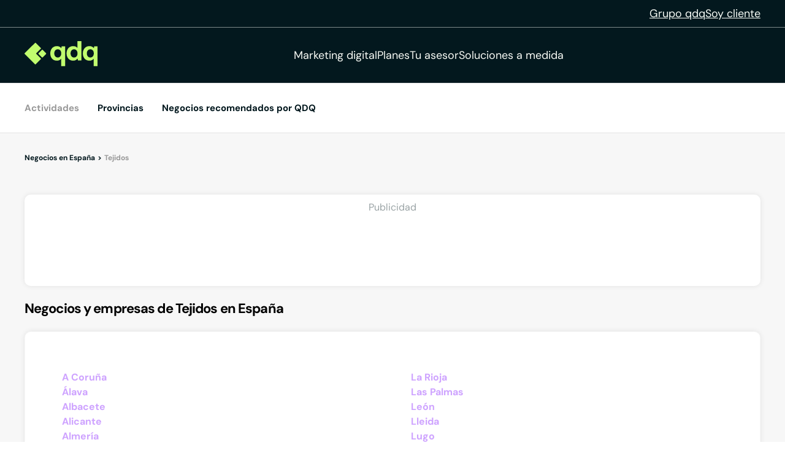

--- FILE ---
content_type: text/html;charset=utf-8
request_url: https://www.qdq.com/a/tejidos
body_size: 25493
content:
<!DOCTYPE html><html><head><meta charset="utf-8">
<meta name="viewport" content="width=device-width, initial-scale=1">
<script type="importmap">{"imports":{"#entry":"https://estaticos.qdq.com/nqdq/release-nuxt3-5b59dc32/_nuxt/MQyxBpRW.js"}}</script>
<style>@font-face{font-display:swap;font-family:DM Sans;font-style:normal;font-weight:400;src:url(https://estaticos.qdq.com/nqdq/release-nuxt3-5b59dc32/_nuxt/dm-sans-latin-ext-400-normal.BtiwyxMk.woff2) format("woff2"),url(https://estaticos.qdq.com/nqdq/release-nuxt3-5b59dc32/_nuxt/dm-sans-latin-ext-400-normal.BjWJ59Pq.woff) format("woff");unicode-range:u+0100-02ba,u+02bd-02c5,u+02c7-02cc,u+02ce-02d7,u+02dd-02ff,u+0304,u+0308,u+0329,u+1d00-1dbf,u+1e00-1e9f,u+1ef2-1eff,u+2020,u+20a0-20ab,u+20ad-20c0,u+2113,u+2c60-2c7f,u+a720-a7ff}@font-face{font-display:swap;font-family:DM Sans;font-style:normal;font-weight:400;src:url(https://estaticos.qdq.com/nqdq/release-nuxt3-5b59dc32/_nuxt/dm-sans-latin-400-normal.CW0RaeGs.woff2) format("woff2"),url(https://estaticos.qdq.com/nqdq/release-nuxt3-5b59dc32/_nuxt/dm-sans-latin-400-normal.BwCSEQnW.woff) format("woff");unicode-range:u+00??,u+0131,u+0152-0153,u+02bb-02bc,u+02c6,u+02da,u+02dc,u+0304,u+0308,u+0329,u+2000-206f,u+20ac,u+2122,u+2191,u+2193,u+2212,u+2215,u+feff,u+fffd}@font-face{font-display:swap;font-family:DM Sans;font-style:normal;font-weight:700;src:url(https://estaticos.qdq.com/nqdq/release-nuxt3-5b59dc32/_nuxt/dm-sans-latin-ext-700-normal.CJIcxD6K.woff2) format("woff2"),url(https://estaticos.qdq.com/nqdq/release-nuxt3-5b59dc32/_nuxt/dm-sans-latin-ext-700-normal.BLI3TTWz.woff) format("woff");unicode-range:u+0100-02ba,u+02bd-02c5,u+02c7-02cc,u+02ce-02d7,u+02dd-02ff,u+0304,u+0308,u+0329,u+1d00-1dbf,u+1e00-1e9f,u+1ef2-1eff,u+2020,u+20a0-20ab,u+20ad-20c0,u+2113,u+2c60-2c7f,u+a720-a7ff}@font-face{font-display:swap;font-family:DM Sans;font-style:normal;font-weight:700;src:url(https://estaticos.qdq.com/nqdq/release-nuxt3-5b59dc32/_nuxt/dm-sans-latin-700-normal.DvUfVpUG.woff2) format("woff2"),url(https://estaticos.qdq.com/nqdq/release-nuxt3-5b59dc32/_nuxt/dm-sans-latin-700-normal.CUSSCpQX.woff) format("woff");unicode-range:u+00??,u+0131,u+0152-0153,u+02bb-02bc,u+02c6,u+02da,u+02dc,u+0304,u+0308,u+0329,u+2000-206f,u+20ac,u+2122,u+2191,u+2193,u+2212,u+2215,u+feff,u+fffd}:root{font-family:var(--corporate-font);--corporate-font:"DM Sans",system-ui,-apple-system,sans-serif}@font-face{font-display:swap;font-family:Icon,monospace;font-style:normal;font-weight:400;src:url(https://estaticos.qdq.com/nqdq/release-nuxt3-5b59dc32/fonts/Icon.woff) format("woff")}[class*=" icon-"],[class^=icon-]{font-family:Icon,monospace!important;speak:none}@font-face{font-display:swap;font-family:qdq-brand-icons;font-style:normal;font-weight:400;src:url(https://estaticos.qdq.com/nqdq/release-nuxt3-5b59dc32/fonts/qdq-brand-icons.woff?io7t2f) format("woff")}[class*=" icon-"],[class*=" icon-qdq-"],[class^=icon-],[class^=icon-qdq-]{font-style:normal;font-variant:normal;font-weight:400;line-height:1;text-transform:none;-webkit-font-smoothing:antialiased;-moz-osx-font-smoothing:grayscale}[class*=" icon-qdq-"],[class^=icon-qdq-]{font-family:qdq-brand-icons!important;speak:never}.icon-chevron-right:before{content:""}.icon-chevron-left:before{content:""}.icon-chevron-down:before{content:""}.icon-chevron-up:before{content:""}.icon-chrome-brands:before{content:""}.icon-firefox-brands:before{content:""}.icon-internet-explorer-brands:before{content:""}.icon-mobile-alt-solid:before{content:""}.icon-safari-brands:before{content:""}.icon-icono_gmb:before{content:""}.icon-pinterest:before{content:""}*{border:0;box-sizing:border-box;margin:0;padding:0}body{font-family:var(--corporate-font)}body,p{font-size:16px}p{margin-bottom:8px}ul{list-style:none}abbr[title]{text-decoration:none}button{cursor:pointer}button:focus{outline:0}.sr-only{height:1px;margin:-1px;overflow:hidden;padding:0;position:absolute;width:1px;clip:rect(0,0,0,0);border:0}.wrapper{height:100%;margin:0 auto;max-width:1349px;padding:0 15px;position:relative;width:100%}.modals-group{left:0;position:absolute;top:0;width:100%;z-index:10}.disallowed-for-crawlers,[v-cloak]{display:none}@media(min-width:768px){.wrapper{padding:0 20px}}@media(min-width:1024px){.wrapper{padding:0 40px}.modals-group{position:fixed}}@media(min-width:1366px){.wrapper{padding:0 15px}}.section-title{color:#03181e;font-size:18px;font-weight:700;line-height:24px;margin:25px 0;text-align:left}.highlight{color:#c1fc6e}@media(min-width:768px){.section-title{font-size:20px;margin:28px 0;text-align:center}}@media(min-width:1024px){.section-title{font-size:24px;margin:36px 0}}@media(min-width:1366px){.section-title{font-size:28px;margin:44px 0}}:root{--swiper-theme-color:#007aff}:host{display:block;margin-left:auto;margin-right:auto;position:relative;z-index:1}.swiper{display:block;list-style:none;margin-left:auto;margin-right:auto;overflow:hidden;padding:0;position:relative;z-index:1}.swiper-vertical>.swiper-wrapper{flex-direction:column}.swiper-wrapper{box-sizing:content-box;display:flex;height:100%;position:relative;transition-property:transform;transition-timing-function:var(--swiper-wrapper-transition-timing-function,initial);width:100%;z-index:1}.swiper-android .swiper-slide,.swiper-ios .swiper-slide,.swiper-wrapper{transform:translateZ(0)}.swiper-horizontal{touch-action:pan-y}.swiper-vertical{touch-action:pan-x}.swiper-slide{display:block;flex-shrink:0;height:100%;position:relative;transition-property:transform;width:100%}.swiper-slide-invisible-blank{visibility:hidden}.swiper-autoheight,.swiper-autoheight .swiper-slide{height:auto}.swiper-autoheight .swiper-wrapper{align-items:flex-start;transition-property:transform,height}.swiper-backface-hidden .swiper-slide{backface-visibility:hidden;transform:translateZ(0)}.swiper-3d.swiper-css-mode .swiper-wrapper{perspective:1200px}.swiper-3d .swiper-wrapper{transform-style:preserve-3d}.swiper-3d{perspective:1200px}.swiper-3d .swiper-cube-shadow,.swiper-3d .swiper-slide{transform-style:preserve-3d}.swiper-css-mode>.swiper-wrapper{overflow:auto;scrollbar-width:none;-ms-overflow-style:none}.swiper-css-mode>.swiper-wrapper::-webkit-scrollbar{display:none}.swiper-css-mode>.swiper-wrapper>.swiper-slide{scroll-snap-align:start start}.swiper-css-mode.swiper-horizontal>.swiper-wrapper{scroll-snap-type:x mandatory}.swiper-css-mode.swiper-vertical>.swiper-wrapper{scroll-snap-type:y mandatory}.swiper-css-mode.swiper-free-mode>.swiper-wrapper{scroll-snap-type:none}.swiper-css-mode.swiper-free-mode>.swiper-wrapper>.swiper-slide{scroll-snap-align:none}.swiper-css-mode.swiper-centered>.swiper-wrapper:before{content:"";flex-shrink:0;order:9999}.swiper-css-mode.swiper-centered>.swiper-wrapper>.swiper-slide{scroll-snap-align:center center;scroll-snap-stop:always}.swiper-css-mode.swiper-centered.swiper-horizontal>.swiper-wrapper>.swiper-slide:first-child{margin-inline-start:var(--swiper-centered-offset-before)}.swiper-css-mode.swiper-centered.swiper-horizontal>.swiper-wrapper:before{height:100%;min-height:1px;width:var(--swiper-centered-offset-after)}.swiper-css-mode.swiper-centered.swiper-vertical>.swiper-wrapper>.swiper-slide:first-child{margin-block-start:var(--swiper-centered-offset-before)}.swiper-css-mode.swiper-centered.swiper-vertical>.swiper-wrapper:before{height:var(--swiper-centered-offset-after);min-width:1px;width:100%}.swiper-3d .swiper-slide-shadow,.swiper-3d .swiper-slide-shadow-bottom,.swiper-3d .swiper-slide-shadow-left,.swiper-3d .swiper-slide-shadow-right,.swiper-3d .swiper-slide-shadow-top{height:100%;left:0;pointer-events:none;position:absolute;top:0;width:100%;z-index:10}.swiper-3d .swiper-slide-shadow{background:#00000026}.swiper-3d .swiper-slide-shadow-left{background-image:linear-gradient(270deg,rgba(0,0,0,.5),transparent)}.swiper-3d .swiper-slide-shadow-right{background-image:linear-gradient(90deg,rgba(0,0,0,.5),transparent)}.swiper-3d .swiper-slide-shadow-top{background-image:linear-gradient(0deg,rgba(0,0,0,.5),transparent)}.swiper-3d .swiper-slide-shadow-bottom{background-image:linear-gradient(180deg,rgba(0,0,0,.5),transparent)}.swiper-lazy-preloader{border:4px solid var(--swiper-preloader-color,var(--swiper-theme-color));border-radius:50%;border-top:4px solid transparent;box-sizing:border-box;height:42px;left:50%;margin-left:-21px;margin-top:-21px;position:absolute;top:50%;transform-origin:50%;width:42px;z-index:10}:is(.swiper-watch-progress .swiper-slide-visible,.swiper:not(.swiper-watch-progress)) .swiper-lazy-preloader{animation:swiper-preloader-spin 1s linear infinite}.swiper-lazy-preloader-white{--swiper-preloader-color:#fff}.swiper-lazy-preloader-black{--swiper-preloader-color:#000}@keyframes swiper-preloader-spin{0%{transform:rotate(0)}to{transform:rotate(1turn)}}:root{--swiper-navigation-size:44px}.swiper-button-next,.swiper-button-prev{align-items:center;color:var(--swiper-navigation-color,var(--swiper-theme-color));cursor:pointer;display:flex;height:var(--swiper-navigation-size);justify-content:center;position:absolute;width:var(--swiper-navigation-size);z-index:10}:is(.swiper-button-next,.swiper-button-prev).swiper-button-disabled{cursor:auto;opacity:.35;pointer-events:none}:is(.swiper-button-next,.swiper-button-prev).swiper-button-hidden{cursor:auto;opacity:0;pointer-events:none}.swiper-navigation-disabled :is(.swiper-button-next,.swiper-button-prev){display:none!important}:is(.swiper-button-next,.swiper-button-prev) svg{fill:currentColor;height:100%;-o-object-fit:contain;object-fit:contain;pointer-events:none;transform-origin:center;width:100%}.swiper-button-lock{display:none}.swiper-button-next,.swiper-button-prev{margin-top:calc(0px - var(--swiper-navigation-size)/2);top:var(--swiper-navigation-top-offset,50%)}.swiper-button-prev{left:var(--swiper-navigation-sides-offset,4px);right:auto}.swiper-button-prev .swiper-navigation-icon{transform:rotate(180deg)}.swiper-button-next{left:auto;right:var(--swiper-navigation-sides-offset,4px)}.swiper-horizontal .swiper-button-next,.swiper-horizontal .swiper-button-prev,.swiper-horizontal~.swiper-button-next,.swiper-horizontal~.swiper-button-prev{margin-left:0;margin-top:calc(0px - var(--swiper-navigation-size)/2);top:var(--swiper-navigation-top-offset,50%)}.swiper-horizontal.swiper-rtl .swiper-button-next,.swiper-horizontal.swiper-rtl~.swiper-button-next,.swiper-horizontal~.swiper-button-prev,.swiper-horizontal .swiper-button-prev{left:var(--swiper-navigation-sides-offset,4px);right:auto}.swiper-horizontal.swiper-rtl .swiper-button-prev,.swiper-horizontal.swiper-rtl~.swiper-button-prev,.swiper-horizontal~.swiper-button-next,.swiper-horizontal .swiper-button-next{left:auto;right:var(--swiper-navigation-sides-offset,4px)}:is(.swiper-horizontal.swiper-rtl .swiper-button-next,.swiper-horizontal.swiper-rtl~.swiper-button-next,.swiper-horizontal~.swiper-button-prev,.swiper-horizontal .swiper-button-prev) .swiper-navigation-icon{transform:rotate(180deg)}:is(.swiper-horizontal.swiper-rtl .swiper-button-prev,.swiper-horizontal.swiper-rtl~.swiper-button-prev) .swiper-navigation-icon{transform:rotate(0)}.swiper-vertical .swiper-button-next,.swiper-vertical .swiper-button-prev,.swiper-vertical~.swiper-button-next,.swiper-vertical~.swiper-button-prev{left:var(--swiper-navigation-top-offset,50%);margin-left:calc(0px - var(--swiper-navigation-size)/2);margin-top:0;right:auto}.swiper-vertical .swiper-button-prev,.swiper-vertical~.swiper-button-prev{bottom:auto;top:var(--swiper-navigation-sides-offset,4px)}:is(.swiper-vertical .swiper-button-prev,.swiper-vertical~.swiper-button-prev) .swiper-navigation-icon{transform:rotate(-90deg)}.swiper-vertical .swiper-button-next,.swiper-vertical~.swiper-button-next{bottom:var(--swiper-navigation-sides-offset,4px);top:auto}:is(.swiper-vertical .swiper-button-next,.swiper-vertical~.swiper-button-next) .swiper-navigation-icon{transform:rotate(90deg)}body{opacity:1;transition:opacity .1s ease-in}.button-rounded,.button-rounded-primary,.button-rounded-secondary{align-items:center;border-radius:50px;cursor:pointer;display:flex;font-family:var(--corporate-font);font-size:18px;font-weight:700;height:50px;justify-content:center;line-height:26.4px;padding:0 28px;text-decoration:none}.button-rounded-primary{background-color:#c1fc6e;border:1px solid #c1fc6e;color:#000}.button-rounded-primary:hover,.button-rounded-secondary{background-color:#03181e;border:1px solid #c1fc6e;color:#c1fc6e}.button-rounded-secondary:hover{background-color:#c1fc6e;color:#03181e}</style>
<style>.ion-ios-add:before{content:""}.ion-ios-add-circle:before{content:""}.ion-ios-add-circle-outline:before{content:""}.ion-ios-airplane:before{content:""}.ion-ios-alarm:before{content:""}.ion-ios-albums:before{content:""}.ion-ios-alert:before{content:""}.ion-ios-american-football:before{content:""}.ion-ios-analytics:before{content:""}.ion-ios-aperture:before{content:""}.ion-ios-apps:before{content:""}.ion-ios-appstore:before{content:""}.ion-ios-archive:before{content:""}.ion-ios-arrow-back:before{content:""}.ion-ios-arrow-down:before{content:""}.ion-ios-arrow-dropdown:before{content:""}.ion-ios-arrow-dropdown-circle:before{content:""}.ion-ios-arrow-dropleft:before{content:""}.ion-ios-arrow-dropleft-circle:before{content:""}.ion-ios-arrow-dropright:before{content:""}.ion-ios-arrow-dropright-circle:before{content:""}.ion-ios-arrow-dropup:before{content:""}.ion-ios-arrow-dropup-circle:before{content:""}.ion-ios-arrow-forward:before{content:""}.ion-ios-arrow-round-back:before{content:""}.ion-ios-arrow-round-down:before{content:""}.ion-ios-arrow-round-forward:before{content:""}.ion-ios-arrow-round-up:before{content:""}.ion-ios-arrow-up:before{content:""}.ion-ios-at:before{content:""}.ion-ios-attach:before{content:""}.ion-ios-backspace:before{content:""}.ion-ios-barcode:before{content:""}.ion-ios-baseball:before{content:""}.ion-ios-basket:before{content:""}.ion-ios-basketball:before{content:""}.ion-ios-battery-charging:before{content:""}.ion-ios-battery-dead:before{content:""}.ion-ios-battery-full:before{content:""}.ion-ios-beaker:before{content:""}.ion-ios-bed:before{content:""}.ion-ios-beer:before{content:""}.ion-ios-bicycle:before{content:""}.ion-ios-bluetooth:before{content:""}.ion-ios-boat:before{content:""}.ion-ios-body:before{content:""}.ion-ios-bonfire:before{content:""}.ion-ios-book:before{content:""}.ion-ios-bookmark:before{content:""}.ion-ios-bookmarks:before{content:""}.ion-ios-bowtie:before{content:""}.ion-ios-briefcase:before{content:""}.ion-ios-browsers:before{content:""}.ion-ios-brush:before{content:""}.ion-ios-bug:before{content:""}.ion-ios-build:before{content:""}.ion-ios-bulb:before{content:""}.ion-ios-bus:before{content:""}.ion-ios-business:before{content:""}.ion-ios-cafe:before{content:""}.ion-ios-calculator:before{content:""}.ion-ios-calendar:before{content:""}.ion-ios-call:before{content:""}.ion-ios-camera:before{content:""}.ion-ios-car:before{content:""}.ion-ios-card:before{content:""}.ion-ios-cart:before{content:""}.ion-ios-cash:before{content:""}.ion-ios-cellular:before{content:""}.ion-ios-chatboxes:before{content:""}.ion-ios-chatbubbles:before{content:""}.ion-ios-checkbox:before{content:""}.ion-ios-checkbox-outline:before{content:""}.ion-ios-checkmark:before{content:""}.ion-ios-checkmark-circle:before{content:""}.ion-ios-checkmark-circle-outline:before{content:""}.ion-ios-clipboard:before{content:""}.ion-ios-clock:before{content:""}.ion-ios-close:before{content:""}.ion-ios-close-circle:before{content:""}.ion-ios-close-circle-outline:before{content:""}.ion-ios-cloud:before{content:""}.ion-ios-cloud-circle:before{content:""}.ion-ios-cloud-done:before{content:""}.ion-ios-cloud-download:before{content:""}.ion-ios-cloud-outline:before{content:""}.ion-ios-cloud-upload:before{content:""}.ion-ios-cloudy:before{content:""}.ion-ios-cloudy-night:before{content:""}.ion-ios-code:before{content:""}.ion-ios-code-download:before{content:""}.ion-ios-code-working:before{content:""}.ion-ios-cog:before{content:""}.ion-ios-color-fill:before{content:""}.ion-ios-color-filter:before{content:""}.ion-ios-color-palette:before{content:""}.ion-ios-color-wand:before{content:""}.ion-ios-compass:before{content:""}.ion-ios-construct:before{content:""}.ion-ios-contact:before{content:""}.ion-ios-contacts:before{content:""}.ion-ios-contract:before{content:""}.ion-ios-contrast:before{content:""}.ion-ios-copy:before{content:""}.ion-ios-create:before{content:""}.ion-ios-crop:before{content:""}.ion-ios-cube:before{content:""}.ion-ios-cut:before{content:""}.ion-ios-desktop:before{content:""}.ion-ios-disc:before{content:""}.ion-ios-document:before{content:""}.ion-ios-done-all:before{content:""}.ion-ios-download:before{content:""}.ion-ios-easel:before{content:""}.ion-ios-egg:before{content:""}.ion-ios-exit:before{content:""}.ion-ios-expand:before{content:""}.ion-ios-eye:before{content:""}.ion-ios-eye-off:before{content:""}.ion-ios-fastforward:before{content:""}.ion-ios-female:before{content:""}.ion-ios-filing:before{content:""}.ion-ios-film:before{content:""}.ion-ios-finger-print:before{content:""}.ion-ios-fitness:before{content:""}.ion-ios-flag:before{content:""}.ion-ios-flame:before{content:""}.ion-ios-flash:before{content:""}.ion-ios-flash-off:before{content:""}.ion-ios-flashlight:before{content:""}.ion-ios-flask:before{content:""}.ion-ios-flower:before{content:""}.ion-ios-folder:before{content:""}.ion-ios-folder-open:before{content:""}.ion-ios-football:before{content:""}.ion-ios-funnel:before{content:""}.ion-ios-gift:before{content:""}.ion-ios-git-branch:before{content:""}.ion-ios-git-commit:before{content:""}.ion-ios-git-compare:before{content:""}.ion-ios-git-merge:before{content:""}.ion-ios-git-network:before{content:""}.ion-ios-git-pull-request:before{content:""}.ion-ios-glasses:before{content:""}.ion-ios-globe:before{content:""}.ion-ios-grid:before{content:""}.ion-ios-hammer:before{content:""}.ion-ios-hand:before{content:""}.ion-ios-happy:before{content:""}.ion-ios-headset:before{content:""}.ion-ios-heart:before{content:""}.ion-ios-heart-dislike:before{content:""}.ion-ios-heart-empty:before{content:""}.ion-ios-heart-half:before{content:""}.ion-ios-help:before{content:""}.ion-ios-help-buoy:before{content:""}.ion-ios-help-circle:before{content:""}.ion-ios-help-circle-outline:before{content:""}.ion-ios-home:before{content:""}.ion-ios-hourglass:before{content:""}.ion-ios-ice-cream:before{content:""}.ion-ios-image:before{content:""}.ion-ios-images:before{content:""}.ion-ios-infinite:before{content:""}.ion-ios-information:before{content:""}.ion-ios-information-circle:before{content:""}.ion-ios-information-circle-outline:before{content:""}.ion-ios-jet:before{content:""}.ion-ios-journal:before{content:""}.ion-ios-key:before{content:""}.ion-ios-keypad:before{content:""}.ion-ios-laptop:before{content:""}.ion-ios-leaf:before{content:""}.ion-ios-link:before{content:""}.ion-ios-list:before{content:""}.ion-ios-list-box:before{content:""}.ion-ios-locate:before{content:""}.ion-ios-lock:before{content:""}.ion-ios-log-in:before{content:""}.ion-ios-log-out:before{content:""}.ion-ios-magnet:before{content:""}.ion-ios-mail:before{content:""}.ion-ios-mail-open:before{content:""}.ion-ios-mail-unread:before{content:""}.ion-ios-male:before{content:""}.ion-ios-man:before{content:""}.ion-ios-map:before{content:""}.ion-ios-medal:before{content:""}.ion-ios-medical:before{content:""}.ion-ios-medkit:before{content:""}.ion-ios-megaphone:before{content:""}.ion-ios-menu:before{content:""}.ion-ios-mic:before{content:""}.ion-ios-mic-off:before{content:""}.ion-ios-microphone:before{content:""}.ion-ios-moon:before{content:""}.ion-ios-more:before{content:""}.ion-ios-move:before{content:""}.ion-ios-musical-note:before{content:""}.ion-ios-musical-notes:before{content:""}.ion-ios-navigate:before{content:""}.ion-ios-notifications:before{content:""}.ion-ios-notifications-off:before{content:""}.ion-ios-notifications-outline:before{content:""}.ion-ios-nuclear:before{content:""}.ion-ios-nutrition:before{content:""}.ion-ios-open:before{content:""}.ion-ios-options:before{content:""}.ion-ios-outlet:before{content:""}.ion-ios-paper:before{content:""}.ion-ios-paper-plane:before{content:""}.ion-ios-partly-sunny:before{content:""}.ion-ios-pause:before{content:""}.ion-ios-paw:before{content:""}.ion-ios-people:before{content:""}.ion-ios-person:before{content:""}.ion-ios-person-add:before{content:""}.ion-ios-phone-landscape:before{content:""}.ion-ios-phone-portrait:before{content:""}.ion-ios-photos:before{content:""}.ion-ios-pie:before{content:""}.ion-ios-pin:before{content:""}.ion-ios-pint:before{content:""}.ion-ios-pizza:before{content:""}.ion-ios-planet:before{content:""}.ion-ios-play:before{content:""}.ion-ios-play-circle:before{content:""}.ion-ios-podium:before{content:""}.ion-ios-power:before{content:""}.ion-ios-pricetag:before{content:""}.ion-ios-pricetags:before{content:""}.ion-ios-print:before{content:""}.ion-ios-pulse:before{content:""}.ion-ios-qr-scanner:before{content:""}.ion-ios-quote:before{content:""}.ion-ios-radio:before{content:""}.ion-ios-radio-button-off:before{content:""}.ion-ios-radio-button-on:before{content:""}.ion-ios-rainy:before{content:""}.ion-ios-recording:before{content:""}.ion-ios-redo:before{content:""}.ion-ios-refresh:before{content:""}.ion-ios-refresh-circle:before{content:""}.ion-ios-remove:before{content:""}.ion-ios-remove-circle:before{content:""}.ion-ios-remove-circle-outline:before{content:""}.ion-ios-reorder:before{content:""}.ion-ios-repeat:before{content:""}.ion-ios-resize:before{content:""}.ion-ios-restaurant:before{content:""}.ion-ios-return-left:before{content:""}.ion-ios-return-right:before{content:""}.ion-ios-reverse-camera:before{content:""}.ion-ios-rewind:before{content:""}.ion-ios-ribbon:before{content:""}.ion-ios-rocket:before{content:""}.ion-ios-rose:before{content:""}.ion-ios-sad:before{content:""}.ion-ios-save:before{content:""}.ion-ios-school:before{content:""}.ion-ios-search:before{content:""}.ion-ios-send:before{content:""}.ion-ios-settings:before{content:""}.ion-ios-share:before{content:""}.ion-ios-share-alt:before{content:""}.ion-ios-shirt:before{content:""}.ion-ios-shuffle:before{content:""}.ion-ios-skip-backward:before{content:""}.ion-ios-skip-forward:before{content:""}.ion-ios-snow:before{content:""}.ion-ios-speedometer:before{content:""}.ion-ios-square:before{content:""}.ion-ios-square-outline:before{content:""}.ion-ios-star:before{content:""}.ion-ios-star-half:before{content:""}.ion-ios-star-outline:before{content:""}.ion-ios-stats:before{content:""}.ion-ios-stopwatch:before{content:""}.ion-ios-subway:before{content:""}.ion-ios-sunny:before{content:""}.ion-ios-swap:before{content:""}.ion-ios-switch:before{content:""}.ion-ios-sync:before{content:""}.ion-ios-tablet-landscape:before{content:""}.ion-ios-tablet-portrait:before{content:""}.ion-ios-tennisball:before{content:""}.ion-ios-text:before{content:""}.ion-ios-thermometer:before{content:""}.ion-ios-thumbs-down:before{content:""}.ion-ios-thumbs-up:before{content:""}.ion-ios-thunderstorm:before{content:""}.ion-ios-time:before{content:""}.ion-ios-timer:before{content:""}.ion-ios-today:before{content:""}.ion-ios-train:before{content:""}.ion-ios-transgender:before{content:""}.ion-ios-trash:before{content:""}.ion-ios-trending-down:before{content:""}.ion-ios-trending-up:before{content:""}.ion-ios-trophy:before{content:""}.ion-ios-tv:before{content:""}.ion-ios-umbrella:before{content:""}.ion-ios-undo:before{content:""}.ion-ios-unlock:before{content:""}.ion-ios-videocam:before{content:""}.ion-ios-volume-high:before{content:""}.ion-ios-volume-low:before{content:""}.ion-ios-volume-mute:before{content:""}.ion-ios-volume-off:before{content:""}.ion-ios-walk:before{content:""}.ion-ios-wallet:before{content:""}.ion-ios-warning:before{content:""}.ion-ios-watch:before{content:""}.ion-ios-water:before{content:""}.ion-ios-wifi:before{content:""}.ion-ios-wine:before{content:""}.ion-ios-woman:before{content:""}.ion-logo-android:before{content:""}.ion-logo-angular:before{content:""}.ion-logo-apple:before{content:""}.ion-logo-bitbucket:before{content:""}.ion-logo-bitcoin:before{content:""}.ion-logo-buffer:before{content:""}.ion-logo-chrome:before{content:""}.ion-logo-closed-captioning:before{content:""}.ion-logo-codepen:before{content:""}.ion-logo-css3:before{content:""}.ion-logo-designernews:before{content:""}.ion-logo-dribbble:before{content:""}.ion-logo-dropbox:before{content:""}.ion-logo-euro:before{content:""}.ion-logo-facebook:before{content:""}.ion-logo-flickr:before{content:""}.ion-logo-foursquare:before{content:""}.ion-logo-freebsd-devil:before{content:""}.ion-logo-game-controller-a:before{content:""}.ion-logo-game-controller-b:before{content:""}.ion-logo-github:before{content:""}.ion-logo-google:before{content:""}.ion-logo-googleplus:before{content:""}.ion-logo-hackernews:before{content:""}.ion-logo-html5:before{content:""}.ion-logo-instagram:before{content:""}.ion-logo-ionic:before{content:""}.ion-logo-ionitron:before{content:""}.ion-logo-javascript:before{content:""}.ion-logo-linkedin:before{content:""}.ion-logo-markdown:before{content:""}.ion-logo-model-s:before{content:""}.ion-logo-no-smoking:before{content:""}.ion-logo-nodejs:before{content:""}.ion-logo-npm:before{content:""}.ion-logo-octocat:before{content:""}.ion-logo-pinterest:before{content:""}.ion-logo-playstation:before{content:""}.ion-logo-polymer:before{content:""}.ion-logo-python:before{content:""}.ion-logo-reddit:before{content:""}.ion-logo-rss:before{content:""}.ion-logo-sass:before{content:""}.ion-logo-skype:before{content:""}.ion-logo-slack:before{content:""}.ion-logo-snapchat:before{content:""}.ion-logo-steam:before{content:""}.ion-logo-tumblr:before{content:""}.ion-logo-tux:before{content:""}.ion-logo-twitch:before{content:""}.ion-logo-twitter:before{content:""}.ion-logo-usd:before{content:""}.ion-logo-vimeo:before{content:""}.ion-logo-vk:before{content:""}.ion-logo-whatsapp:before{content:""}.ion-logo-windows:before{content:""}.ion-logo-wordpress:before{content:""}.ion-logo-xbox:before{content:""}.ion-logo-xing:before{content:""}.ion-logo-yahoo:before{content:""}.ion-logo-yen:before{content:""}.ion-logo-youtube:before{content:""}.ion-md-add:before{content:""}.ion-md-add-circle:before{content:""}.ion-md-add-circle-outline:before{content:""}.ion-md-airplane:before{content:""}.ion-md-alarm:before{content:""}.ion-md-albums:before{content:""}.ion-md-alert:before{content:""}.ion-md-american-football:before{content:""}.ion-md-analytics:before{content:""}.ion-md-aperture:before{content:""}.ion-md-apps:before{content:""}.ion-md-appstore:before{content:""}.ion-md-archive:before{content:""}.ion-md-arrow-back:before{content:""}.ion-md-arrow-down:before{content:""}.ion-md-arrow-dropdown:before{content:""}.ion-md-arrow-dropdown-circle:before{content:""}.ion-md-arrow-dropleft:before{content:""}.ion-md-arrow-dropleft-circle:before{content:""}.ion-md-arrow-dropright:before{content:""}.ion-md-arrow-dropright-circle:before{content:""}.ion-md-arrow-dropup:before{content:""}.ion-md-arrow-dropup-circle:before{content:""}.ion-md-arrow-forward:before{content:""}.ion-md-arrow-round-back:before{content:""}.ion-md-arrow-round-down:before{content:""}.ion-md-arrow-round-forward:before{content:""}.ion-md-arrow-round-up:before{content:""}.ion-md-arrow-up:before{content:""}.ion-md-at:before{content:""}.ion-md-attach:before{content:""}.ion-md-backspace:before{content:""}.ion-md-barcode:before{content:""}.ion-md-baseball:before{content:""}.ion-md-basket:before{content:""}.ion-md-basketball:before{content:""}.ion-md-battery-charging:before{content:""}.ion-md-battery-dead:before{content:""}.ion-md-battery-full:before{content:""}.ion-md-beaker:before{content:""}.ion-md-bed:before{content:""}.ion-md-beer:before{content:""}.ion-md-bicycle:before{content:""}.ion-md-bluetooth:before{content:""}.ion-md-boat:before{content:""}.ion-md-body:before{content:""}.ion-md-bonfire:before{content:""}.ion-md-book:before{content:""}.ion-md-bookmark:before{content:""}.ion-md-bookmarks:before{content:""}.ion-md-bowtie:before{content:""}.ion-md-briefcase:before{content:""}.ion-md-browsers:before{content:""}.ion-md-brush:before{content:""}.ion-md-bug:before{content:""}.ion-md-build:before{content:""}.ion-md-bulb:before{content:""}.ion-md-bus:before{content:""}.ion-md-business:before{content:""}.ion-md-cafe:before{content:""}.ion-md-calculator:before{content:""}.ion-md-calendar:before{content:""}.ion-md-call:before{content:""}.ion-md-camera:before{content:""}.ion-md-car:before{content:""}.ion-md-card:before{content:""}.ion-md-cart:before{content:""}.ion-md-cash:before{content:""}.ion-md-cellular:before{content:""}.ion-md-chatboxes:before{content:""}.ion-md-chatbubbles:before{content:""}.ion-md-checkbox:before{content:""}.ion-md-checkbox-outline:before{content:""}.ion-md-checkmark:before{content:""}.ion-md-checkmark-circle:before{content:""}.ion-md-checkmark-circle-outline:before{content:""}.ion-md-clipboard:before{content:""}.ion-md-clock:before{content:""}.ion-md-close:before{content:""}.ion-md-close-circle:before{content:""}.ion-md-close-circle-outline:before{content:""}.ion-md-cloud:before{content:""}.ion-md-cloud-circle:before{content:""}.ion-md-cloud-done:before{content:""}.ion-md-cloud-download:before{content:""}.ion-md-cloud-outline:before{content:""}.ion-md-cloud-upload:before{content:""}.ion-md-cloudy:before{content:""}.ion-md-cloudy-night:before{content:""}.ion-md-code:before{content:""}.ion-md-code-download:before{content:""}.ion-md-code-working:before{content:""}.ion-md-cog:before{content:""}.ion-md-color-fill:before{content:""}.ion-md-color-filter:before{content:""}.ion-md-color-palette:before{content:""}.ion-md-color-wand:before{content:""}.ion-md-compass:before{content:""}.ion-md-construct:before{content:""}.ion-md-contact:before{content:""}.ion-md-contacts:before{content:""}.ion-md-contract:before{content:""}.ion-md-contrast:before{content:""}.ion-md-copy:before{content:""}.ion-md-create:before{content:""}.ion-md-crop:before{content:""}.ion-md-cube:before{content:""}.ion-md-cut:before{content:""}.ion-md-desktop:before{content:""}.ion-md-disc:before{content:""}.ion-md-document:before{content:""}.ion-md-done-all:before{content:""}.ion-md-download:before{content:""}.ion-md-easel:before{content:""}.ion-md-egg:before{content:""}.ion-md-exit:before{content:""}.ion-md-expand:before{content:""}.ion-md-eye:before{content:""}.ion-md-eye-off:before{content:""}.ion-md-fastforward:before{content:""}.ion-md-female:before{content:""}.ion-md-filing:before{content:""}.ion-md-film:before{content:""}.ion-md-finger-print:before{content:""}.ion-md-fitness:before{content:""}.ion-md-flag:before{content:""}.ion-md-flame:before{content:""}.ion-md-flash:before{content:""}.ion-md-flash-off:before{content:""}.ion-md-flashlight:before{content:""}.ion-md-flask:before{content:""}.ion-md-flower:before{content:""}.ion-md-folder:before{content:""}.ion-md-folder-open:before{content:""}.ion-md-football:before{content:""}.ion-md-funnel:before{content:""}.ion-md-gift:before{content:""}.ion-md-git-branch:before{content:""}.ion-md-git-commit:before{content:""}.ion-md-git-compare:before{content:""}.ion-md-git-merge:before{content:""}.ion-md-git-network:before{content:""}.ion-md-git-pull-request:before{content:""}.ion-md-glasses:before{content:""}.ion-md-globe:before{content:""}.ion-md-grid:before{content:""}.ion-md-hammer:before{content:""}.ion-md-hand:before{content:""}.ion-md-happy:before{content:""}.ion-md-headset:before{content:""}.ion-md-heart:before{content:""}.ion-md-heart-dislike:before{content:""}.ion-md-heart-empty:before{content:""}.ion-md-heart-half:before{content:""}.ion-md-help:before{content:""}.ion-md-help-buoy:before{content:""}.ion-md-help-circle:before{content:""}.ion-md-help-circle-outline:before{content:""}.ion-md-home:before{content:""}.ion-md-hourglass:before{content:""}.ion-md-ice-cream:before{content:""}.ion-md-image:before{content:""}.ion-md-images:before{content:""}.ion-md-infinite:before{content:""}.ion-md-information:before{content:""}.ion-md-information-circle:before{content:""}.ion-md-information-circle-outline:before{content:""}.ion-md-jet:before{content:""}.ion-md-journal:before{content:""}.ion-md-key:before{content:""}.ion-md-keypad:before{content:""}.ion-md-laptop:before{content:""}.ion-md-leaf:before{content:""}.ion-md-link:before{content:""}.ion-md-list:before{content:""}.ion-md-list-box:before{content:""}.ion-md-locate:before{content:""}.ion-md-lock:before{content:""}.ion-md-log-in:before{content:""}.ion-md-log-out:before{content:""}.ion-md-magnet:before{content:""}.ion-md-mail:before{content:""}.ion-md-mail-open:before{content:""}.ion-md-mail-unread:before{content:""}.ion-md-male:before{content:""}.ion-md-man:before{content:""}.ion-md-map:before{content:""}.ion-md-medal:before{content:""}.ion-md-medical:before{content:""}.ion-md-medkit:before{content:""}.ion-md-megaphone:before{content:""}.ion-md-menu:before{content:""}.ion-md-mic:before{content:""}.ion-md-mic-off:before{content:""}.ion-md-microphone:before{content:""}.ion-md-moon:before{content:""}.ion-md-more:before{content:""}.ion-md-move:before{content:""}.ion-md-musical-note:before{content:""}.ion-md-musical-notes:before{content:""}.ion-md-navigate:before{content:""}.ion-md-notifications:before{content:""}.ion-md-notifications-off:before{content:""}.ion-md-notifications-outline:before{content:""}.ion-md-nuclear:before{content:""}.ion-md-nutrition:before{content:""}.ion-md-open:before{content:""}.ion-md-options:before{content:""}.ion-md-outlet:before{content:""}.ion-md-paper:before{content:""}.ion-md-paper-plane:before{content:""}.ion-md-partly-sunny:before{content:""}.ion-md-pause:before{content:""}.ion-md-paw:before{content:""}.ion-md-people:before{content:""}.ion-md-person:before{content:""}.ion-md-person-add:before{content:""}.ion-md-phone-landscape:before{content:""}.ion-md-phone-portrait:before{content:""}.ion-md-photos:before{content:""}.ion-md-pie:before{content:""}.ion-md-pin:before{content:""}.ion-md-pint:before{content:""}.ion-md-pizza:before{content:""}.ion-md-planet:before{content:""}.ion-md-play:before{content:""}.ion-md-play-circle:before{content:""}.ion-md-podium:before{content:""}.ion-md-power:before{content:""}.ion-md-pricetag:before{content:""}.ion-md-pricetags:before{content:""}.ion-md-print:before{content:""}.ion-md-pulse:before{content:""}.ion-md-qr-scanner:before{content:""}.ion-md-quote:before{content:""}.ion-md-radio:before{content:""}.ion-md-radio-button-off:before{content:""}.ion-md-radio-button-on:before{content:""}.ion-md-rainy:before{content:""}.ion-md-recording:before{content:""}.ion-md-redo:before{content:""}.ion-md-refresh:before{content:""}.ion-md-refresh-circle:before{content:""}.ion-md-remove:before{content:""}.ion-md-remove-circle:before{content:""}.ion-md-remove-circle-outline:before{content:""}.ion-md-reorder:before{content:""}.ion-md-repeat:before{content:""}.ion-md-resize:before{content:""}.ion-md-restaurant:before{content:""}.ion-md-return-left:before{content:""}.ion-md-return-right:before{content:""}.ion-md-reverse-camera:before{content:""}.ion-md-rewind:before{content:""}.ion-md-ribbon:before{content:""}.ion-md-rocket:before{content:""}.ion-md-rose:before{content:""}.ion-md-sad:before{content:""}.ion-md-save:before{content:""}.ion-md-school:before{content:""}.ion-md-search:before{content:""}.ion-md-send:before{content:""}.ion-md-settings:before{content:""}.ion-md-share:before{content:""}.ion-md-share-alt:before{content:""}.ion-md-shirt:before{content:""}.ion-md-shuffle:before{content:""}.ion-md-skip-backward:before{content:""}.ion-md-skip-forward:before{content:""}.ion-md-snow:before{content:""}.ion-md-speedometer:before{content:""}.ion-md-square:before{content:""}.ion-md-square-outline:before{content:""}.ion-md-star:before{content:""}.ion-md-star-half:before{content:""}.ion-md-star-outline:before{content:""}.ion-md-stats:before{content:""}.ion-md-stopwatch:before{content:""}.ion-md-subway:before{content:""}.ion-md-sunny:before{content:""}.ion-md-swap:before{content:""}.ion-md-switch:before{content:""}.ion-md-sync:before{content:""}.ion-md-tablet-landscape:before{content:""}.ion-md-tablet-portrait:before{content:""}.ion-md-tennisball:before{content:""}.ion-md-text:before{content:""}.ion-md-thermometer:before{content:""}.ion-md-thumbs-down:before{content:""}.ion-md-thumbs-up:before{content:""}.ion-md-thunderstorm:before{content:""}.ion-md-time:before{content:""}.ion-md-timer:before{content:""}.ion-md-today:before{content:""}.ion-md-train:before{content:""}.ion-md-transgender:before{content:""}.ion-md-trash:before{content:""}.ion-md-trending-down:before{content:""}.ion-md-trending-up:before{content:""}.ion-md-trophy:before{content:""}.ion-md-tv:before{content:""}.ion-md-umbrella:before{content:""}.ion-md-undo:before{content:""}.ion-md-unlock:before{content:""}.ion-md-videocam:before{content:""}.ion-md-volume-high:before{content:""}.ion-md-volume-low:before{content:""}.ion-md-volume-mute:before{content:""}.ion-md-volume-off:before{content:""}.ion-md-walk:before{content:""}.ion-md-wallet:before{content:""}.ion-md-warning:before{content:""}.ion-md-watch:before{content:""}.ion-md-water:before{content:""}.ion-md-wifi:before{content:""}.ion-md-wine:before{content:""}.ion-md-woman:before{content:""}@font-face{font-display:swap;font-family:Ionicons;font-style:normal;font-weight:400;src:url(https://estaticos.qdq.com/nqdq/release-nuxt3-5b59dc32/fonts/ionicons.woff2) format("woff2")}.ion,.ion-icon,.ion-ios-add-circle-outline:before,.ion-ios-add-circle:before,.ion-ios-add:before,.ion-ios-airplane:before,.ion-ios-alarm:before,.ion-ios-albums:before,.ion-ios-alert:before,.ion-ios-american-football:before,.ion-ios-analytics:before,.ion-ios-aperture:before,.ion-ios-apps:before,.ion-ios-appstore:before,.ion-ios-archive:before,.ion-ios-arrow-back:before,.ion-ios-arrow-down:before,.ion-ios-arrow-dropdown-circle:before,.ion-ios-arrow-dropdown:before,.ion-ios-arrow-dropleft-circle:before,.ion-ios-arrow-dropleft:before,.ion-ios-arrow-dropright-circle:before,.ion-ios-arrow-dropright:before,.ion-ios-arrow-dropup-circle:before,.ion-ios-arrow-dropup:before,.ion-ios-arrow-forward:before,.ion-ios-arrow-round-back:before,.ion-ios-arrow-round-down:before,.ion-ios-arrow-round-forward:before,.ion-ios-arrow-round-up:before,.ion-ios-arrow-up:before,.ion-ios-at:before,.ion-ios-attach:before,.ion-ios-backspace:before,.ion-ios-barcode:before,.ion-ios-baseball:before,.ion-ios-basket:before,.ion-ios-basketball:before,.ion-ios-battery-charging:before,.ion-ios-battery-dead:before,.ion-ios-battery-full:before,.ion-ios-beaker:before,.ion-ios-bed:before,.ion-ios-beer:before,.ion-ios-bicycle:before,.ion-ios-bluetooth:before,.ion-ios-boat:before,.ion-ios-body:before,.ion-ios-bonfire:before,.ion-ios-book:before,.ion-ios-bookmark:before,.ion-ios-bookmarks:before,.ion-ios-bowtie:before,.ion-ios-briefcase:before,.ion-ios-browsers:before,.ion-ios-brush:before,.ion-ios-bug:before,.ion-ios-build:before,.ion-ios-bulb:before,.ion-ios-bus:before,.ion-ios-business:before,.ion-ios-cafe:before,.ion-ios-calculator:before,.ion-ios-calendar:before,.ion-ios-call:before,.ion-ios-camera:before,.ion-ios-car:before,.ion-ios-card:before,.ion-ios-cart:before,.ion-ios-cash:before,.ion-ios-cellular:before,.ion-ios-chatboxes:before,.ion-ios-chatbubbles:before,.ion-ios-checkbox-outline:before,.ion-ios-checkbox:before,.ion-ios-checkmark-circle-outline:before,.ion-ios-checkmark-circle:before,.ion-ios-checkmark:before,.ion-ios-clipboard:before,.ion-ios-clock:before,.ion-ios-close-circle-outline:before,.ion-ios-close-circle:before,.ion-ios-close:before,.ion-ios-cloud-circle:before,.ion-ios-cloud-done:before,.ion-ios-cloud-download:before,.ion-ios-cloud-outline:before,.ion-ios-cloud-upload:before,.ion-ios-cloud:before,.ion-ios-cloudy-night:before,.ion-ios-cloudy:before,.ion-ios-code-download:before,.ion-ios-code-working:before,.ion-ios-code:before,.ion-ios-cog:before,.ion-ios-color-fill:before,.ion-ios-color-filter:before,.ion-ios-color-palette:before,.ion-ios-color-wand:before,.ion-ios-compass:before,.ion-ios-construct:before,.ion-ios-contact:before,.ion-ios-contacts:before,.ion-ios-contract:before,.ion-ios-contrast:before,.ion-ios-copy:before,.ion-ios-create:before,.ion-ios-crop:before,.ion-ios-cube:before,.ion-ios-cut:before,.ion-ios-desktop:before,.ion-ios-disc:before,.ion-ios-document:before,.ion-ios-done-all:before,.ion-ios-download:before,.ion-ios-easel:before,.ion-ios-egg:before,.ion-ios-exit:before,.ion-ios-expand:before,.ion-ios-eye-off:before,.ion-ios-eye:before,.ion-ios-fastforward:before,.ion-ios-female:before,.ion-ios-filing:before,.ion-ios-film:before,.ion-ios-finger-print:before,.ion-ios-fitness:before,.ion-ios-flag:before,.ion-ios-flame:before,.ion-ios-flash-off:before,.ion-ios-flash:before,.ion-ios-flashlight:before,.ion-ios-flask:before,.ion-ios-flower:before,.ion-ios-folder-open:before,.ion-ios-folder:before,.ion-ios-football:before,.ion-ios-funnel:before,.ion-ios-gift:before,.ion-ios-git-branch:before,.ion-ios-git-commit:before,.ion-ios-git-compare:before,.ion-ios-git-merge:before,.ion-ios-git-network:before,.ion-ios-git-pull-request:before,.ion-ios-glasses:before,.ion-ios-globe:before,.ion-ios-grid:before,.ion-ios-hammer:before,.ion-ios-hand:before,.ion-ios-happy:before,.ion-ios-headset:before,.ion-ios-heart-dislike:before,.ion-ios-heart-empty:before,.ion-ios-heart-half:before,.ion-ios-heart:before,.ion-ios-help-buoy:before,.ion-ios-help-circle-outline:before,.ion-ios-help-circle:before,.ion-ios-help:before,.ion-ios-home:before,.ion-ios-hourglass:before,.ion-ios-ice-cream:before,.ion-ios-image:before,.ion-ios-images:before,.ion-ios-infinite:before,.ion-ios-information-circle-outline:before,.ion-ios-information-circle:before,.ion-ios-information:before,.ion-ios-jet:before,.ion-ios-journal:before,.ion-ios-key:before,.ion-ios-keypad:before,.ion-ios-laptop:before,.ion-ios-leaf:before,.ion-ios-link:before,.ion-ios-list-box:before,.ion-ios-list:before,.ion-ios-locate:before,.ion-ios-lock:before,.ion-ios-log-in:before,.ion-ios-log-out:before,.ion-ios-magnet:before,.ion-ios-mail-open:before,.ion-ios-mail-unread:before,.ion-ios-mail:before,.ion-ios-male:before,.ion-ios-man:before,.ion-ios-map:before,.ion-ios-medal:before,.ion-ios-medical:before,.ion-ios-medkit:before,.ion-ios-megaphone:before,.ion-ios-menu:before,.ion-ios-mic-off:before,.ion-ios-mic:before,.ion-ios-microphone:before,.ion-ios-moon:before,.ion-ios-more:before,.ion-ios-move:before,.ion-ios-musical-note:before,.ion-ios-musical-notes:before,.ion-ios-navigate:before,.ion-ios-notifications-off:before,.ion-ios-notifications-outline:before,.ion-ios-notifications:before,.ion-ios-nuclear:before,.ion-ios-nutrition:before,.ion-ios-open:before,.ion-ios-options:before,.ion-ios-outlet:before,.ion-ios-paper-plane:before,.ion-ios-paper:before,.ion-ios-partly-sunny:before,.ion-ios-pause:before,.ion-ios-paw:before,.ion-ios-people:before,.ion-ios-person-add:before,.ion-ios-person:before,.ion-ios-phone-landscape:before,.ion-ios-phone-portrait:before,.ion-ios-photos:before,.ion-ios-pie:before,.ion-ios-pin:before,.ion-ios-pint:before,.ion-ios-pizza:before,.ion-ios-planet:before,.ion-ios-play-circle:before,.ion-ios-play:before,.ion-ios-podium:before,.ion-ios-power:before,.ion-ios-pricetag:before,.ion-ios-pricetags:before,.ion-ios-print:before,.ion-ios-pulse:before,.ion-ios-qr-scanner:before,.ion-ios-quote:before,.ion-ios-radio-button-off:before,.ion-ios-radio-button-on:before,.ion-ios-radio:before,.ion-ios-rainy:before,.ion-ios-recording:before,.ion-ios-redo:before,.ion-ios-refresh-circle:before,.ion-ios-refresh:before,.ion-ios-remove-circle-outline:before,.ion-ios-remove-circle:before,.ion-ios-remove:before,.ion-ios-reorder:before,.ion-ios-repeat:before,.ion-ios-resize:before,.ion-ios-restaurant:before,.ion-ios-return-left:before,.ion-ios-return-right:before,.ion-ios-reverse-camera:before,.ion-ios-rewind:before,.ion-ios-ribbon:before,.ion-ios-rocket:before,.ion-ios-rose:before,.ion-ios-sad:before,.ion-ios-save:before,.ion-ios-school:before,.ion-ios-search:before,.ion-ios-send:before,.ion-ios-settings:before,.ion-ios-share-alt:before,.ion-ios-share:before,.ion-ios-shirt:before,.ion-ios-shuffle:before,.ion-ios-skip-backward:before,.ion-ios-skip-forward:before,.ion-ios-snow:before,.ion-ios-speedometer:before,.ion-ios-square-outline:before,.ion-ios-square:before,.ion-ios-star-half:before,.ion-ios-star-outline:before,.ion-ios-star:before,.ion-ios-stats:before,.ion-ios-stopwatch:before,.ion-ios-subway:before,.ion-ios-sunny:before,.ion-ios-swap:before,.ion-ios-switch:before,.ion-ios-sync:before,.ion-ios-tablet-landscape:before,.ion-ios-tablet-portrait:before,.ion-ios-tennisball:before,.ion-ios-text:before,.ion-ios-thermometer:before,.ion-ios-thumbs-down:before,.ion-ios-thumbs-up:before,.ion-ios-thunderstorm:before,.ion-ios-time:before,.ion-ios-timer:before,.ion-ios-today:before,.ion-ios-train:before,.ion-ios-transgender:before,.ion-ios-trash:before,.ion-ios-trending-down:before,.ion-ios-trending-up:before,.ion-ios-trophy:before,.ion-ios-tv:before,.ion-ios-umbrella:before,.ion-ios-undo:before,.ion-ios-unlock:before,.ion-ios-videocam:before,.ion-ios-volume-high:before,.ion-ios-volume-low:before,.ion-ios-volume-mute:before,.ion-ios-volume-off:before,.ion-ios-walk:before,.ion-ios-wallet:before,.ion-ios-warning:before,.ion-ios-watch:before,.ion-ios-water:before,.ion-ios-wifi:before,.ion-ios-wine:before,.ion-ios-woman:before,.ion-logo-android:before,.ion-logo-angular:before,.ion-logo-apple:before,.ion-logo-bitbucket:before,.ion-logo-bitcoin:before,.ion-logo-buffer:before,.ion-logo-chrome:before,.ion-logo-closed-captioning:before,.ion-logo-codepen:before,.ion-logo-css3:before,.ion-logo-designernews:before,.ion-logo-dribbble:before,.ion-logo-dropbox:before,.ion-logo-euro:before,.ion-logo-facebook:before,.ion-logo-flickr:before,.ion-logo-foursquare:before,.ion-logo-freebsd-devil:before,.ion-logo-game-controller-a:before,.ion-logo-game-controller-b:before,.ion-logo-github:before,.ion-logo-google:before,.ion-logo-googleplus:before,.ion-logo-hackernews:before,.ion-logo-html5:before,.ion-logo-instagram:before,.ion-logo-ionic:before,.ion-logo-ionitron:before,.ion-logo-javascript:before,.ion-logo-linkedin:before,.ion-logo-markdown:before,.ion-logo-model-s:before,.ion-logo-no-smoking:before,.ion-logo-nodejs:before,.ion-logo-npm:before,.ion-logo-octocat:before,.ion-logo-pinterest:before,.ion-logo-playstation:before,.ion-logo-polymer:before,.ion-logo-python:before,.ion-logo-reddit:before,.ion-logo-rss:before,.ion-logo-sass:before,.ion-logo-skype:before,.ion-logo-slack:before,.ion-logo-snapchat:before,.ion-logo-steam:before,.ion-logo-tumblr:before,.ion-logo-tux:before,.ion-logo-twitch:before,.ion-logo-twitter:before,.ion-logo-usd:before,.ion-logo-vimeo:before,.ion-logo-vk:before,.ion-logo-whatsapp:before,.ion-logo-windows:before,.ion-logo-wordpress:before,.ion-logo-xbox:before,.ion-logo-xing:before,.ion-logo-yahoo:before,.ion-logo-yen:before,.ion-logo-youtube:before,.ion-md-add-circle-outline:before,.ion-md-add-circle:before,.ion-md-add:before,.ion-md-airplane:before,.ion-md-alarm:before,.ion-md-albums:before,.ion-md-alert:before,.ion-md-american-football:before,.ion-md-analytics:before,.ion-md-aperture:before,.ion-md-apps:before,.ion-md-appstore:before,.ion-md-archive:before,.ion-md-arrow-back:before,.ion-md-arrow-down:before,.ion-md-arrow-dropdown-circle:before,.ion-md-arrow-dropdown:before,.ion-md-arrow-dropleft-circle:before,.ion-md-arrow-dropleft:before,.ion-md-arrow-dropright-circle:before,.ion-md-arrow-dropright:before,.ion-md-arrow-dropup-circle:before,.ion-md-arrow-dropup:before,.ion-md-arrow-forward:before,.ion-md-arrow-round-back:before,.ion-md-arrow-round-down:before,.ion-md-arrow-round-forward:before,.ion-md-arrow-round-up:before,.ion-md-arrow-up:before,.ion-md-at:before,.ion-md-attach:before,.ion-md-backspace:before,.ion-md-barcode:before,.ion-md-baseball:before,.ion-md-basket:before,.ion-md-basketball:before,.ion-md-battery-charging:before,.ion-md-battery-dead:before,.ion-md-battery-full:before,.ion-md-beaker:before,.ion-md-bed:before,.ion-md-beer:before,.ion-md-bicycle:before,.ion-md-bluetooth:before,.ion-md-boat:before,.ion-md-body:before,.ion-md-bonfire:before,.ion-md-book:before,.ion-md-bookmark:before,.ion-md-bookmarks:before,.ion-md-bowtie:before,.ion-md-briefcase:before,.ion-md-browsers:before,.ion-md-brush:before,.ion-md-bug:before,.ion-md-build:before,.ion-md-bulb:before,.ion-md-bus:before,.ion-md-business:before,.ion-md-cafe:before,.ion-md-calculator:before,.ion-md-calendar:before,.ion-md-call:before,.ion-md-camera:before,.ion-md-car:before,.ion-md-card:before,.ion-md-cart:before,.ion-md-cash:before,.ion-md-cellular:before,.ion-md-chatboxes:before,.ion-md-chatbubbles:before,.ion-md-checkbox-outline:before,.ion-md-checkbox:before,.ion-md-checkmark-circle-outline:before,.ion-md-checkmark-circle:before,.ion-md-checkmark:before,.ion-md-clipboard:before,.ion-md-clock:before,.ion-md-close-circle-outline:before,.ion-md-close-circle:before,.ion-md-close:before,.ion-md-cloud-circle:before,.ion-md-cloud-done:before,.ion-md-cloud-download:before,.ion-md-cloud-outline:before,.ion-md-cloud-upload:before,.ion-md-cloud:before,.ion-md-cloudy-night:before,.ion-md-cloudy:before,.ion-md-code-download:before,.ion-md-code-working:before,.ion-md-code:before,.ion-md-cog:before,.ion-md-color-fill:before,.ion-md-color-filter:before,.ion-md-color-palette:before,.ion-md-color-wand:before,.ion-md-compass:before,.ion-md-construct:before,.ion-md-contact:before,.ion-md-contacts:before,.ion-md-contract:before,.ion-md-contrast:before,.ion-md-copy:before,.ion-md-create:before,.ion-md-crop:before,.ion-md-cube:before,.ion-md-cut:before,.ion-md-desktop:before,.ion-md-disc:before,.ion-md-document:before,.ion-md-done-all:before,.ion-md-download:before,.ion-md-easel:before,.ion-md-egg:before,.ion-md-exit:before,.ion-md-expand:before,.ion-md-eye-off:before,.ion-md-eye:before,.ion-md-fastforward:before,.ion-md-female:before,.ion-md-filing:before,.ion-md-film:before,.ion-md-finger-print:before,.ion-md-fitness:before,.ion-md-flag:before,.ion-md-flame:before,.ion-md-flash-off:before,.ion-md-flash:before,.ion-md-flashlight:before,.ion-md-flask:before,.ion-md-flower:before,.ion-md-folder-open:before,.ion-md-folder:before,.ion-md-football:before,.ion-md-funnel:before,.ion-md-gift:before,.ion-md-git-branch:before,.ion-md-git-commit:before,.ion-md-git-compare:before,.ion-md-git-merge:before,.ion-md-git-network:before,.ion-md-git-pull-request:before,.ion-md-glasses:before,.ion-md-globe:before,.ion-md-grid:before,.ion-md-hammer:before,.ion-md-hand:before,.ion-md-happy:before,.ion-md-headset:before,.ion-md-heart-dislike:before,.ion-md-heart-empty:before,.ion-md-heart-half:before,.ion-md-heart:before,.ion-md-help-buoy:before,.ion-md-help-circle-outline:before,.ion-md-help-circle:before,.ion-md-help:before,.ion-md-home:before,.ion-md-hourglass:before,.ion-md-ice-cream:before,.ion-md-image:before,.ion-md-images:before,.ion-md-infinite:before,.ion-md-information-circle-outline:before,.ion-md-information-circle:before,.ion-md-information:before,.ion-md-jet:before,.ion-md-journal:before,.ion-md-key:before,.ion-md-keypad:before,.ion-md-laptop:before,.ion-md-leaf:before,.ion-md-link:before,.ion-md-list-box:before,.ion-md-list:before,.ion-md-locate:before,.ion-md-lock:before,.ion-md-log-in:before,.ion-md-log-out:before,.ion-md-magnet:before,.ion-md-mail-open:before,.ion-md-mail-unread:before,.ion-md-mail:before,.ion-md-male:before,.ion-md-man:before,.ion-md-map:before,.ion-md-medal:before,.ion-md-medical:before,.ion-md-medkit:before,.ion-md-megaphone:before,.ion-md-menu:before,.ion-md-mic-off:before,.ion-md-mic:before,.ion-md-microphone:before,.ion-md-moon:before,.ion-md-more:before,.ion-md-move:before,.ion-md-musical-note:before,.ion-md-musical-notes:before,.ion-md-navigate:before,.ion-md-notifications-off:before,.ion-md-notifications-outline:before,.ion-md-notifications:before,.ion-md-nuclear:before,.ion-md-nutrition:before,.ion-md-open:before,.ion-md-options:before,.ion-md-outlet:before,.ion-md-paper-plane:before,.ion-md-paper:before,.ion-md-partly-sunny:before,.ion-md-pause:before,.ion-md-paw:before,.ion-md-people:before,.ion-md-person-add:before,.ion-md-person:before,.ion-md-phone-landscape:before,.ion-md-phone-portrait:before,.ion-md-photos:before,.ion-md-pie:before,.ion-md-pin:before,.ion-md-pint:before,.ion-md-pizza:before,.ion-md-planet:before,.ion-md-play-circle:before,.ion-md-play:before,.ion-md-podium:before,.ion-md-power:before,.ion-md-pricetag:before,.ion-md-pricetags:before,.ion-md-print:before,.ion-md-pulse:before,.ion-md-qr-scanner:before,.ion-md-quote:before,.ion-md-radio-button-off:before,.ion-md-radio-button-on:before,.ion-md-radio:before,.ion-md-rainy:before,.ion-md-recording:before,.ion-md-redo:before,.ion-md-refresh-circle:before,.ion-md-refresh:before,.ion-md-remove-circle-outline:before,.ion-md-remove-circle:before,.ion-md-remove:before,.ion-md-reorder:before,.ion-md-repeat:before,.ion-md-resize:before,.ion-md-restaurant:before,.ion-md-return-left:before,.ion-md-return-right:before,.ion-md-reverse-camera:before,.ion-md-rewind:before,.ion-md-ribbon:before,.ion-md-rocket:before,.ion-md-rose:before,.ion-md-sad:before,.ion-md-save:before,.ion-md-school:before,.ion-md-search:before,.ion-md-send:before,.ion-md-settings:before,.ion-md-share-alt:before,.ion-md-share:before,.ion-md-shirt:before,.ion-md-shuffle:before,.ion-md-skip-backward:before,.ion-md-skip-forward:before,.ion-md-snow:before,.ion-md-speedometer:before,.ion-md-square-outline:before,.ion-md-square:before,.ion-md-star-half:before,.ion-md-star-outline:before,.ion-md-star:before,.ion-md-stats:before,.ion-md-stopwatch:before,.ion-md-subway:before,.ion-md-sunny:before,.ion-md-swap:before,.ion-md-switch:before,.ion-md-sync:before,.ion-md-tablet-landscape:before,.ion-md-tablet-portrait:before,.ion-md-tennisball:before,.ion-md-text:before,.ion-md-thermometer:before,.ion-md-thumbs-down:before,.ion-md-thumbs-up:before,.ion-md-thunderstorm:before,.ion-md-time:before,.ion-md-timer:before,.ion-md-today:before,.ion-md-train:before,.ion-md-transgender:before,.ion-md-trash:before,.ion-md-trending-down:before,.ion-md-trending-up:before,.ion-md-trophy:before,.ion-md-tv:before,.ion-md-umbrella:before,.ion-md-undo:before,.ion-md-unlock:before,.ion-md-videocam:before,.ion-md-volume-high:before,.ion-md-volume-low:before,.ion-md-volume-mute:before,.ion-md-volume-off:before,.ion-md-walk:before,.ion-md-wallet:before,.ion-md-warning:before,.ion-md-watch:before,.ion-md-water:before,.ion-md-wifi:before,.ion-md-wine:before,.ion-md-woman:before,.ionicons{display:inline-block;font-family:Ionicons,monospace;speak:none;font-style:normal;font-variant:normal;font-weight:400;line-height:1;text-rendering:auto;text-transform:none;-webkit-font-smoothing:antialiased;-moz-osx-font-smoothing:grayscale}</style>
<style>.icon-qdq-Youtube:before{content:""}.icon-qdq-Twitter:before{content:""}.icon-qdq-Linkedin:before{content:""}.icon-qdq-Instagram:before{content:""}.icon-qdq-Facebook:before{content:""}.icon-qdq-Recurso-10:before{content:""}</style>
<style>.disallowed-for-crawlers{display:block}</style>
<style>.personalizedAdWrapper{align-items:center;display:flex;flex-direction:column;justify-content:center}.personalizedAd{background-color:#fff;border-radius:10px;box-shadow:0 0 8px #00000017}.personalizedAd p{color:#9aa3a5;font-family:var(--corporate-font);font-size:16px;padding:10px 0 0;text-align:center}.mobileAd{display:flex}.desktopAd,.laptopAd,.lateralAd{display:none}.lateralAd{height:600px;position:fixed;top:320px;width:160px;z-index:1}.lateralAd.stop-at-footer{position:absolute;top:auto!important}.lateralAd>div{height:100%;width:100%}.lateralAd-left{left:calc(50% - 870px)}.lateralAd-right{right:calc(50% - 870px)}.search-page .lateralAd.stop-at-footer{bottom:0!important}@media(min-width:1024px){.laptopAd{display:flex}.mobileAd{display:none}}@media(min-width:1366px){.desktopAd{display:flex}}@media(min-width:1700px){.lateralAd{display:flex}}</style>
<style>.leaflet-image-layer,.leaflet-layer,.leaflet-marker-icon,.leaflet-marker-shadow,.leaflet-pane,.leaflet-pane>canvas,.leaflet-pane>svg,.leaflet-tile,.leaflet-tile-container,.leaflet-zoom-box{left:0;position:absolute;top:0}.leaflet-container{overflow:hidden}.leaflet-marker-icon,.leaflet-marker-shadow,.leaflet-tile{-webkit-user-select:none;-moz-user-select:none;user-select:none;-webkit-user-drag:none}.leaflet-tile::-moz-selection{background:transparent}.leaflet-tile::selection{background:transparent}.leaflet-safari .leaflet-tile{image-rendering:-webkit-optimize-contrast}.leaflet-safari .leaflet-tile-container{height:1600px;-webkit-transform-origin:0 0;width:1600px}.leaflet-marker-icon,.leaflet-marker-shadow{display:block}.leaflet-container .leaflet-overlay-pane svg{max-height:none!important;max-width:none!important}.leaflet-container .leaflet-marker-pane img,.leaflet-container .leaflet-shadow-pane img,.leaflet-container .leaflet-tile,.leaflet-container .leaflet-tile-pane img,.leaflet-container img.leaflet-image-layer{max-height:none!important;max-width:none!important;padding:0;width:auto}.leaflet-container img.leaflet-tile{mix-blend-mode:plus-lighter}.leaflet-container.leaflet-touch-zoom{touch-action:pan-x pan-y}.leaflet-container.leaflet-touch-drag{touch-action:none;touch-action:pinch-zoom}.leaflet-container.leaflet-touch-drag.leaflet-touch-zoom{touch-action:none}.leaflet-container{-webkit-tap-highlight-color:transparent}.leaflet-container a{-webkit-tap-highlight-color:rgba(51,181,229,.4)}.leaflet-tile{filter:inherit;visibility:hidden}.leaflet-tile-loaded{visibility:inherit}.leaflet-zoom-box{box-sizing:border-box;height:0;width:0;z-index:800}.leaflet-overlay-pane svg{-moz-user-select:none}.leaflet-pane{z-index:400}.leaflet-tile-pane{z-index:200}.leaflet-overlay-pane{z-index:400}.leaflet-shadow-pane{z-index:500}.leaflet-marker-pane{z-index:600}.leaflet-tooltip-pane{z-index:650}.leaflet-popup-pane{z-index:700}.leaflet-map-pane canvas{z-index:100}.leaflet-map-pane svg{z-index:200}.leaflet-vml-shape{height:1px;width:1px}.lvml{behavior:url(#default#VML);display:inline-block;position:absolute}.leaflet-control{pointer-events:visiblePainted;pointer-events:auto;position:relative;z-index:800}.leaflet-bottom,.leaflet-top{pointer-events:none;position:absolute;z-index:1000}.leaflet-top{top:0}.leaflet-right{right:0}.leaflet-bottom{bottom:0}.leaflet-left{left:0}.leaflet-control{clear:both;float:left}.leaflet-right .leaflet-control{float:right}.leaflet-top .leaflet-control{margin-top:10px}.leaflet-bottom .leaflet-control{margin-bottom:10px}.leaflet-left .leaflet-control{margin-left:10px}.leaflet-right .leaflet-control{margin-right:10px}.leaflet-fade-anim .leaflet-popup{opacity:0;transition:opacity .2s linear}.leaflet-fade-anim .leaflet-map-pane .leaflet-popup{opacity:1}.leaflet-zoom-animated{transform-origin:0 0}svg.leaflet-zoom-animated{will-change:transform}.leaflet-zoom-anim .leaflet-zoom-animated{transition:transform .25s cubic-bezier(0,0,.25,1)}.leaflet-pan-anim .leaflet-tile,.leaflet-zoom-anim .leaflet-tile{transition:none}.leaflet-zoom-anim .leaflet-zoom-hide{visibility:hidden}.leaflet-interactive{cursor:pointer}.leaflet-grab{cursor:grab}.leaflet-crosshair,.leaflet-crosshair .leaflet-interactive{cursor:crosshair}.leaflet-control,.leaflet-popup-pane{cursor:auto}.leaflet-dragging .leaflet-grab,.leaflet-dragging .leaflet-grab .leaflet-interactive,.leaflet-dragging .leaflet-marker-draggable{cursor:move;cursor:grabbing}.leaflet-image-layer,.leaflet-marker-icon,.leaflet-marker-shadow,.leaflet-pane>svg path,.leaflet-tile-container{pointer-events:none}.leaflet-image-layer.leaflet-interactive,.leaflet-marker-icon.leaflet-interactive,.leaflet-pane>svg path.leaflet-interactive,svg.leaflet-image-layer.leaflet-interactive path{pointer-events:visiblePainted;pointer-events:auto}.leaflet-container{background:#ddd;outline-offset:1px}.leaflet-container a{color:#0078a8}.leaflet-zoom-box{background:#ffffff80;border:2px dotted #38f}.leaflet-container{font-family:Helvetica Neue,Arial,Helvetica,sans-serif;font-size:12px;font-size:.75rem;line-height:1.5}.leaflet-bar{border-radius:4px;box-shadow:0 1px 5px #000000a6}.leaflet-bar a{background-color:#fff;border-bottom:1px solid #ccc;color:#000;display:block;height:26px;line-height:26px;text-align:center;text-decoration:none;width:26px}.leaflet-bar a,.leaflet-control-layers-toggle{background-position:50% 50%;background-repeat:no-repeat;display:block}.leaflet-bar a:focus,.leaflet-bar a:hover{background-color:#f4f4f4}.leaflet-bar a:first-child{border-top-left-radius:4px;border-top-right-radius:4px}.leaflet-bar a:last-child{border-bottom:none;border-bottom-left-radius:4px;border-bottom-right-radius:4px}.leaflet-bar a.leaflet-disabled{background-color:#f4f4f4;color:#bbb;cursor:default}.leaflet-touch .leaflet-bar a{height:30px;line-height:30px;width:30px}.leaflet-touch .leaflet-bar a:first-child{border-top-left-radius:2px;border-top-right-radius:2px}.leaflet-touch .leaflet-bar a:last-child{border-bottom-left-radius:2px;border-bottom-right-radius:2px}.leaflet-control-zoom-in,.leaflet-control-zoom-out{font:700 18px Lucida Console,Monaco,monospace;text-indent:1px}.leaflet-touch .leaflet-control-zoom-in,.leaflet-touch .leaflet-control-zoom-out{font-size:22px}.leaflet-control-layers{background:#fff;border-radius:5px;box-shadow:0 1px 5px #0006}.leaflet-control-layers-toggle{background-image:url([data-uri]);height:36px;width:36px}.leaflet-retina .leaflet-control-layers-toggle{background-image:url([data-uri]);background-size:26px 26px}.leaflet-touch .leaflet-control-layers-toggle{height:44px;width:44px}.leaflet-control-layers .leaflet-control-layers-list,.leaflet-control-layers-expanded .leaflet-control-layers-toggle{display:none}.leaflet-control-layers-expanded .leaflet-control-layers-list{display:block;position:relative}.leaflet-control-layers-expanded{background:#fff;color:#333;padding:6px 10px 6px 6px}.leaflet-control-layers-scrollbar{overflow-x:hidden;overflow-y:scroll;padding-right:5px}.leaflet-control-layers-selector{margin-top:2px;position:relative;top:1px}.leaflet-control-layers label{display:block;font-size:13px;font-size:1.08333em}.leaflet-control-layers-separator{border-top:1px solid #ddd;height:0;margin:5px -10px 5px -6px}.leaflet-default-icon-path{background-image:url([data-uri])}.leaflet-container .leaflet-control-attribution{background:#fff;background:#fffc;margin:0}.leaflet-control-attribution,.leaflet-control-scale-line{color:#333;line-height:1.4;padding:0 5px}.leaflet-control-attribution a{text-decoration:none}.leaflet-control-attribution a:focus,.leaflet-control-attribution a:hover{text-decoration:underline}.leaflet-attribution-flag{display:inline!important;height:.6669em;vertical-align:baseline!important;width:1em}.leaflet-left .leaflet-control-scale{margin-left:5px}.leaflet-bottom .leaflet-control-scale{margin-bottom:5px}.leaflet-control-scale-line{background:#fffc;border:2px solid #777;border-top:none;box-sizing:border-box;line-height:1.1;padding:2px 5px 1px;text-shadow:1px 1px #fff;white-space:nowrap}.leaflet-control-scale-line:not(:first-child){border-bottom:none;border-top:2px solid #777;margin-top:-2px}.leaflet-control-scale-line:not(:first-child):not(:last-child){border-bottom:2px solid #777}.leaflet-touch .leaflet-bar,.leaflet-touch .leaflet-control-attribution,.leaflet-touch .leaflet-control-layers{box-shadow:none}.leaflet-touch .leaflet-bar,.leaflet-touch .leaflet-control-layers{background-clip:padding-box;border:2px solid rgba(0,0,0,.2)}.leaflet-popup{margin-bottom:20px;position:absolute;text-align:center}.leaflet-popup-content-wrapper{border-radius:12px;padding:1px;text-align:left}.leaflet-popup-content{font-size:13px;font-size:1.08333em;line-height:1.3;margin:13px 24px 13px 20px;min-height:1px}.leaflet-popup-content p{margin:1.3em 0}.leaflet-popup-tip-container{height:20px;left:50%;margin-left:-20px;margin-top:-1px;overflow:hidden;pointer-events:none;position:absolute;width:40px}.leaflet-popup-tip{height:17px;margin:-10px auto 0;padding:1px;pointer-events:auto;transform:rotate(45deg);width:17px}.leaflet-popup-content-wrapper,.leaflet-popup-tip{background:#fff;box-shadow:0 3px 14px #0006;color:#333}.leaflet-container a.leaflet-popup-close-button{background:transparent;border:none;color:#757575;font:16px/24px Tahoma,Verdana,sans-serif;height:24px;position:absolute;right:0;text-align:center;text-decoration:none;top:0;width:24px}.leaflet-container a.leaflet-popup-close-button:focus,.leaflet-container a.leaflet-popup-close-button:hover{color:#585858}.leaflet-popup-scrolled{overflow:auto}.leaflet-oldie .leaflet-popup-content-wrapper{-ms-zoom:1}.leaflet-oldie .leaflet-popup-tip{-ms-filter:"progid:DXImageTransform.Microsoft.Matrix(M11=0.70710678, M12=0.70710678, M21=-0.70710678, M22=0.70710678)";filter:progid:DXImageTransform.Microsoft.Matrix(M11=.70710678,M12=.70710678,M21=-.70710678,M22=.70710678);margin:0 auto;width:24px}.leaflet-oldie .leaflet-control-layers,.leaflet-oldie .leaflet-control-zoom,.leaflet-oldie .leaflet-popup-content-wrapper,.leaflet-oldie .leaflet-popup-tip{border:1px solid #999}.leaflet-div-icon{background:#fff;border:1px solid #666}.leaflet-tooltip{background-color:#fff;border:1px solid #fff;border-radius:3px;box-shadow:0 1px 3px #0006;color:#222;padding:6px;pointer-events:none;position:absolute;-webkit-user-select:none;-moz-user-select:none;user-select:none;white-space:nowrap}.leaflet-tooltip.leaflet-interactive{cursor:pointer;pointer-events:auto}.leaflet-tooltip-bottom:before,.leaflet-tooltip-left:before,.leaflet-tooltip-right:before,.leaflet-tooltip-top:before{background:transparent;border:6px solid transparent;content:"";pointer-events:none;position:absolute}.leaflet-tooltip-bottom{margin-top:6px}.leaflet-tooltip-top{margin-top:-6px}.leaflet-tooltip-bottom:before,.leaflet-tooltip-top:before{left:50%;margin-left:-6px}.leaflet-tooltip-top:before{border-top-color:#fff;bottom:0;margin-bottom:-12px}.leaflet-tooltip-bottom:before{border-bottom-color:#fff;margin-left:-6px;margin-top:-12px;top:0}.leaflet-tooltip-left{margin-left:-6px}.leaflet-tooltip-right{margin-left:6px}.leaflet-tooltip-left:before,.leaflet-tooltip-right:before{margin-top:-6px;top:50%}.leaflet-tooltip-left:before{border-left-color:#fff;margin-right:-12px;right:0}.leaflet-tooltip-right:before{border-right-color:#fff;left:0;margin-left:-12px}@media print{.leaflet-control{-webkit-print-color-adjust:exact;print-color-adjust:exact}}</style>
<style>.error-page[data-v-e500401b]{background-color:#03181e;border-bottom:15px solid #c1fc6e;margin-bottom:-30px;padding-bottom:50px}.error-page .wrapper .error-content[data-v-e500401b]{display:flex;flex-direction:column}.error-page .wrapper .error-content .img-container[data-v-e500401b]{padding:15px}.error-page .wrapper .error-content .img-container img[data-v-e500401b]{display:block;width:100%}.error-page .wrapper .error-content .info-container[data-v-e500401b]{align-items:center;color:#fff;display:flex;flex-direction:column}.error-page .wrapper .error-content .info-container .title[data-v-e500401b]{color:#c1fc6e;font-size:112px;font-weight:700;letter-spacing:-.04em}.error-page .wrapper .error-content .info-container .subtitle[data-v-e500401b]{font-size:32px;font-weight:400;letter-spacing:-.04em;margin-top:-15px}.error-page .wrapper .error-content .info-container .description[data-v-e500401b]{font-size:18px;font-weight:400;letter-spacing:-.04em;margin-top:10px}.error-page .wrapper .error-content .info-container .actions[data-v-e500401b]{margin-top:15px}.error-page .wrapper .error-content .info-container .actions a[data-v-e500401b]{background-color:#03181e;border:1px solid #c1fc6e;border-radius:10px;color:#c1fc6e;cursor:pointer;display:inline-block;font-size:20px;font-weight:600;padding:15px 25px;text-decoration:none}@media(min-width:768px){.error-page[data-v-e500401b]{padding-top:80px}.error-page .wrapper .error-content[data-v-e500401b]{flex-direction:row;justify-content:space-between}.error-page .wrapper .error-content .img-container[data-v-e500401b]{flex-grow:.5;order:1;padding:0}.error-page .wrapper .error-content .info-container[data-v-e500401b]{align-items:flex-start;justify-content:center;order:0;padding:0}.error-page .wrapper .error-content .info-container .title[data-v-e500401b]{font-size:112px}.error-page .wrapper .error-content .info-container .subtitle[data-v-e500401b]{font-size:32px}.error-page .wrapper .error-content .info-container .description[data-v-e500401b]{font-size:18px}.error-page .wrapper .error-content .info-container .actions[data-v-e500401b]{margin-top:40px}.error-page .wrapper .error-content .info-container .actions a[data-v-e500401b]{font-size:20px;padding:10px 20px}}@media(min-width:1024px){.error-page[data-v-e500401b]{margin-bottom:-50px}.error-page .wrapper .error-content .info-container .title[data-v-e500401b]{font-size:140px}.error-page .wrapper .error-content .info-container .subtitle[data-v-e500401b]{font-size:40px}.error-page .wrapper .error-content .info-container .description[data-v-e500401b]{font-size:22.5px}.error-page .wrapper .error-content .info-container .actions a[data-v-e500401b]{font-size:25px}}</style>
<style>.webmap-template[data-v-047ac9a0]{background-color:#f7f7f7;position:relative}</style>
<style>.slide-in-right-enter-active[data-v-4f5fb589],.slide-in-right-leave-active[data-v-4f5fb589]{transition:transform .3s ease-in-out}.slide-in-right-enter-from[data-v-4f5fb589],.slide-in-right-leave-to[data-v-4f5fb589]{transform:translate(100%)}.slide-in-right-enter-to[data-v-4f5fb589],.slide-in-right-leave-from[data-v-4f5fb589]{transform:translate(0)}.navigation[data-v-4f5fb589]{background-color:#03181e}.navigation .wrapper[data-v-4f5fb589]{padding:0 20px}.navigation-mobile[data-v-4f5fb589]{position:sticky;top:0;z-index:100}.navigation-wrapper[data-v-4f5fb589]{align-items:center;display:flex;height:70px;justify-content:space-between;position:relative}.navigation-logo[data-v-4f5fb589]{z-index:2}.navigation-logo img[data-v-4f5fb589]{height:26px}.navigation-content[data-v-4f5fb589]{background-color:#03181e;height:100vh;position:fixed;right:0;top:0;width:100%;z-index:102}.navigation-content>.wrapper[data-v-4f5fb589]{padding:0 20px}.navigation-top[data-v-4f5fb589]{display:flex;justify-content:space-between;padding:20px 0}.navigation-top button[data-v-4f5fb589]{background:none;border:0;color:#f8faf5;display:block;font-family:var(--corporate-font);font-size:22px;outline:0}.navigation-buttons[data-v-4f5fb589]{margin-top:160px}@media(min-width:1024px){.navigation-mobile[data-v-4f5fb589]{display:none}}</style>
<style>.nav-button[data-v-590054a2]{align-items:center;background:none;border:0;cursor:pointer;display:flex;flex-direction:column;height:40px;justify-content:center;transition:all .25s ease-in-out;z-index:2}.nav-button[data-v-590054a2]:focus{outline:0}.nav-button[data-v-590054a2]:after,.nav-button[data-v-590054a2]:before{content:""}.nav-button span[data-v-590054a2],.nav-button[data-v-590054a2]:after,.nav-button[data-v-590054a2]:before{background-color:#f8faf5;border-radius:3px;display:block;height:3px;margin:4px 0;transition:all .15s ease-in-out;width:26px}.nav-button span[data-v-590054a2]{opacity:1;transform:translateY(0)}</style>
<style>.navigation-link[data-v-c057c7ee]{border-bottom:2px solid #fff;color:#f8faf5;display:block;font-size:23px;letter-spacing:-.04em;line-height:67px;padding:0 20px;text-decoration:none}.navigation-link.router-link-active[data-v-c057c7ee],.navigation-link.router-link-exact-active[data-v-c057c7ee]{background-color:#03181e;border-left:5px solid #c1fc6e}@media(min-width:1024px){.navigation-link[data-v-c057c7ee]{font-size:15px;font-weight:600;margin:0 20px;padding:11px 0;position:relative}.navigation-link[data-v-c057c7ee]:hover:after{background-color:#fff;bottom:9px;content:"";height:1px;left:0;position:absolute;width:100%}.nav-list[data-v-c057c7ee]{padding:0}.nav-list[data-v-c057c7ee] .login-iframe,.nav-list[data-v-c057c7ee] .login-link,.nav-list[data-v-c057c7ee] .navigation-link,.nav-list[data-v-c057c7ee] .register-iframe{color:#03181e;cursor:pointer;font-size:15px;font-weight:600;height:auto;padding:0;position:relative;text-decoration:none}.nav-list[data-v-c057c7ee] .login-iframe:hover:before,.nav-list[data-v-c057c7ee] .login-link:hover:before,.nav-list[data-v-c057c7ee] .navigation-link:hover:before,.nav-list[data-v-c057c7ee] .register-iframe:hover:before{border-bottom:1px solid #03181e;bottom:0;content:"";position:absolute;width:100%}.nav-list[data-v-c057c7ee] .ion-icon{display:none}.nav-list[data-v-c057c7ee] .login-iframe,.nav-list[data-v-c057c7ee] .register-iframe{background:none;font-family:var(--corporate-font)}.login[data-v-c057c7ee],.nav-item[data-v-c057c7ee],.register[data-v-c057c7ee]{display:inline-block}.login[data-v-c057c7ee]:not(:first-child),.nav-item[data-v-c057c7ee]:not(:first-child),.register[data-v-c057c7ee]:not(:first-child){margin:0 2px}.nav-item .router-link-active[data-v-c057c7ee],.nav-item .router-link-exact-active[data-v-c057c7ee]{background:none;border-left:0;color:#b3b3b3}.nav-item .router-link-active[data-v-c057c7ee]:hover:before,.nav-item .router-link-exact-active[data-v-c057c7ee]:hover:before{content:none}}</style>
<style>.navigation[data-v-a18db6c5]{background-color:#03181e}.navigation-laptop[data-v-a18db6c5]{display:none}.navigation-top[data-v-a18db6c5]{background-color:#03181e;border-bottom:1px solid hsla(84,33%,97%,.5);height:45px}.navigation-top>.wrapper[data-v-a18db6c5]{align-items:center;display:flex;gap:30px;justify-content:flex-end}.navigation-top a[data-v-a18db6c5]{color:#f8faf5;font-size:18px}.navigation-bottom[data-v-a18db6c5]{background-color:#03181e;height:90px;position:sticky;top:0;z-index:100}.navigation-bottom>.wrapper[data-v-a18db6c5]{align-items:center;display:flex;gap:30px;height:100%;justify-content:unsafe}.navigation-logo[data-v-a18db6c5]{z-index:2}.navigation-logo img[data-v-a18db6c5]{height:41px}.nav-list ul[data-v-a18db6c5]{display:flex;gap:40px}.navigation-link[data-v-a18db6c5]{color:#f8faf5;font-size:18px;font-weight:400;text-decoration:none}.navigation-link[data-v-a18db6c5]:hover{color:#c1fc6e}@media(min-width:1024px){.navigation-laptop[data-v-a18db6c5]{display:unset}.nav-list[data-v-a18db6c5]{margin-left:auto;margin-right:auto}}</style>
<style>.webmap[data-v-848def5c]{background-color:#f7f7f7;margin-bottom:-30px}.simple-list[data-v-848def5c]{padding-bottom:40px}@media(min-width:1024px){.webmap[data-v-848def5c]{position:relative}}</style>
<style>.google-ad[data-v-5a39e998]{align-items:center;justify-content:center;overflow:hidden}</style>
<style>.nuxt-link-item[data-v-dacaf382]{color:#03181e;text-decoration:none}.nuxt-link-item.link-active[data-v-dacaf382],.nuxt-link-item[data-v-dacaf382]:hover{color:#999}.custom-menu[data-v-dacaf382]{align-items:center;background-color:#fff;border-radius:10px;box-shadow:0 0 8px #00000017;font-family:var(--corporate-font);font-size:15px;font-weight:600;height:40px;overflow-x:auto}.custom-menu[data-v-dacaf382],.custom-menu-items[data-v-dacaf382]{display:flex;flex-direction:row;flex-wrap:nowrap}.custom-menu-items[data-v-dacaf382]{flex-shrink:0}.custom-menu-items .nuxt-link-item[data-v-dacaf382]{margin:0 15px}@media(min-width:1024px){.custom-menu-container[data-v-dacaf382]{background-color:#fff;border:1px solid #e4e4e4;border-left:none;border-right:none}.custom-menu[data-v-dacaf382]{border-radius:0;box-shadow:none;height:80px}.custom-menu-items[data-v-dacaf382]{margin:0 -15px}}@media(min-width:1366px){.custom-menu[data-v-dacaf382]{flex-direction:row;font-weight:600;height:80px;justify-content:left;overflow:auto;text-align:start}}</style>
<style>.nuxt-link-item[data-v-1acc9ede]{color:#03181e;text-decoration:none}.nuxt-link-item.link-active[data-v-1acc9ede],.nuxt-link-item[data-v-1acc9ede]:hover{color:#999}.breadcrumb[data-v-1acc9ede]{align-items:center;display:flex;justify-content:space-between;padding:18px 0;width:100%}.breadcrumb-list[data-v-1acc9ede]{display:flex;overflow-x:auto}.breadcrumb-list .nuxt-link-item[data-v-1acc9ede]{display:block;font-family:var(--corporate-font);font-size:15px;font-weight:400;line-height:20px;margin-right:21px;text-decoration:none}.breadcrumb-responsive-label[data-v-1acc9ede]{color:#cea3ff;margin-right:2px}.breadcrumb-responsive-label:hover span[data-v-1acc9ede]{text-decoration:underline}.breadcrumb-responsive-label em[data-v-1acc9ede]{font-size:12px;margin-right:5px;vertical-align:middle}.link-active[data-v-1acc9ede]{color:#999}.breadcrumb-item[data-v-1acc9ede],.link-active .breadcrumb-label[data-v-1acc9ede]:after{display:none}.breadcrumb-item[data-v-1acc9ede]:nth-last-child(2){display:block}.breadcrumb-label[data-v-1acc9ede]{display:none}.breadcrumb-label[data-v-1acc9ede]:after{content:">";margin-left:6px;margin-right:20px}.breadcrumb-modal-item[data-v-1acc9ede]{align-self:flex-start;display:inherit;margin-left:auto;margin-top:inherit}.open-share-modal[data-v-1acc9ede]{align-items:center;background:none;color:#999;cursor:pointer;display:flex;font-family:var(--corporate-font);font-size:16px;letter-spacing:-1px}.open-share-modal[data-v-1acc9ede] em{font-size:20px}.open-share-modal[data-v-1acc9ede] span{display:none;margin-left:10px}@media(min-width:1024px){.breadcrumb[data-v-1acc9ede]{padding:30px 0}.breadcrumb-list .nuxt-link-item[data-v-1acc9ede]{font-size:12px;font-weight:700;margin-right:0}.breadcrumb-responsive-label[data-v-1acc9ede]{display:none}.breadcrumb-label[data-v-1acc9ede]{display:block}.breadcrumb-label[data-v-1acc9ede]:after{margin-left:4px;margin-right:4px}.breadcrumb-item[data-v-1acc9ede]{display:block;white-space:nowrap}.breadcrumb-modal-item[data-v-1acc9ede]{margin-left:30px}.open-share-modal[data-v-1acc9ede] span{display:block}}</style>
<style>.simple-list[data-v-6cc93db5]{padding-bottom:40px}.nuxt-link-item[data-v-6cc93db5]{color:#03181e;cursor:pointer;text-decoration:none}.nuxt-link-item.link-active[data-v-6cc93db5],.nuxt-link-item[data-v-6cc93db5]:hover{color:#999}.directory-list .header[data-v-6cc93db5]{align-items:baseline;display:flex;flex-direction:column;justify-content:space-between}.directory-list .header .title[data-v-6cc93db5]{font-size:18px;font-weight:700;letter-spacing:-.04em;line-height:24px;margin-bottom:25px;margin-top:25px;width:100%}.list-index[data-v-6cc93db5]{align-items:center;background-color:#fff;border-radius:10px;box-shadow:0 0 8px #00000017;display:flex;height:40px;justify-content:space-between;margin-bottom:25px;overflow-x:auto;padding-left:21px;text-transform:capitalize;width:100%}.list-index .nuxt-link-item[data-v-6cc93db5]{font-family:var(--corporate-font);font-size:15px;font-weight:600;line-height:24px;margin-right:21px}.result[data-v-6cc93db5]{background-color:#fff;border:1px solid hsla(0,0%,92%,.349);border-radius:10px;box-shadow:0 0 8px #00000017;margin-bottom:20px;padding:20px 25px 30px;width:100%}.result .simple-list-item[data-v-6cc93db5]{display:block;font-size:15px;font-weight:700;line-height:25px;list-style:none}.result .simple-list-item.purple-link[data-v-6cc93db5]{color:#cea3ff}.result .simple-list-item[data-v-6cc93db5]:hover{opacity:.8}.result .item[data-v-6cc93db5]{font-size:15px;line-height:25px;list-style:none}@media(min-width:768px){.directory-list .header[data-v-6cc93db5]{align-items:baseline;display:flex;justify-content:space-between;margin-top:0}.directory-list .header .title[data-v-6cc93db5]{font-size:22px}.directory-list .result[data-v-6cc93db5]{-moz-column-count:2;column-count:2;-moz-column-gap:60px;column-gap:60px;padding:62px 60px 82px}.directory-list .result .simple-list-item[data-v-6cc93db5]{font-size:16px;line-height:24px}}@media(min-width:1024px){.list-index[data-v-6cc93db5]{background-color:transparent;border:none;box-shadow:none;font-size:15px;font-weight:600;line-height:24px;margin-bottom:0;overflow:hidden;padding-left:0;text-align:right;width:-moz-fit-content;width:fit-content}.list-index .nuxt-link-item[data-v-6cc93db5]{margin-right:12px}.directory-list .header[data-v-6cc93db5]{display:flex;flex-flow:row;justify-content:space-between}.directory-list .header .title[data-v-6cc93db5]{width:-moz-fit-content;width:fit-content}.directory-list .result[data-v-6cc93db5]{margin-top:0}}</style>
<style>.footer[data-v-9e83a6e1]{background-color:#03181e;color:#fff;margin-top:30px;padding-bottom:30px;padding-top:30px}.footer[data-v-9e83a6e1] .ion-icon{display:none}.footer .wrapper[data-v-9e83a6e1]{padding:0 20px}.footer-top-section[data-v-9e83a6e1]{border-bottom:2px solid #f8faf5;padding-bottom:30px}.footer-links-section[data-v-9e83a6e1]{border-bottom:1px solid #f8faf5;padding-bottom:54px}.footer-title[data-v-9e83a6e1]{font-size:24px;line-height:28px;margin-top:15px;padding-right:70px;position:relative}.footer-title b[data-v-9e83a6e1]{color:#c1fc6e;font-weight:700}.footer-title img[data-v-9e83a6e1]{display:block;position:absolute;right:0;top:-5px}.footer-links[data-v-9e83a6e1]{padding-top:10px}.footer-link[data-v-9e83a6e1]{background:none;color:#fff;font-family:var(--corporate-font);font-size:16px;font-weight:400;line-height:26.4px;text-decoration:none}.footer-link[data-v-9e83a6e1]:hover{color:#c1fc6e;font-weight:700}.footer-link-title[data-v-9e83a6e1]{color:#fff;font-size:20px;font-weight:700;line-height:26.4px}.footer-link-list[data-v-9e83a6e1]{margin-top:40px}.footer-link-new[data-v-9e83a6e1]{color:#c1fc6e;font-style:italic}.footer-links-elem[data-v-9e83a6e1]{margin:7px 0}.footer-buttons[data-v-9e83a6e1]{display:flex;gap:24px;justify-content:space-between;margin-top:30px}.footer-buttons a[data-v-9e83a6e1]{flex:1}.footer-social-media[data-v-9e83a6e1]{color:#f8faf5;margin-top:52px}.footer-address[data-v-9e83a6e1]{display:block;font-size:18px;font-weight:400;line-height:26px;text-align:center}.footer-address br[data-v-9e83a6e1]{display:none}.footer-media-links[data-v-9e83a6e1]{align-items:center;display:flex;gap:15px;justify-content:center;margin-top:22px}.footer-media-link a[data-v-9e83a6e1]{text-decoration:none}.footer-media-icon[data-v-9e83a6e1]{color:#f8faf5;font-size:21px}.footer-media-icon.icon-qdq-Youtube[data-v-9e83a6e1]{font-size:30px}.footer-legal-links[data-v-9e83a6e1]{align-items:center;display:flex;flex-direction:column;gap:20px;padding:30px 0 37px}.footer-legal-link a[data-v-9e83a6e1]{color:#fff;font-size:16px;font-weight:400;line-height:26px;text-decoration:underline}.footer-legal-link a[data-v-9e83a6e1]:hover{color:#c1fc6e;font-weight:700}.footer-copyright-section[data-v-9e83a6e1]{display:block;font-size:16px;font-weight:400;line-height:26px;text-align:center}@media(min-width:768px){.footer[data-v-9e83a6e1]{padding:30px 0 85px}.footer .wrapper[data-v-9e83a6e1]{padding:0 30px}.footer-top-section[data-v-9e83a6e1]{display:flex;gap:40px}.footer-links-section[data-v-9e83a6e1]{display:flex;flex-direction:column;padding-bottom:60px}.footer-title[data-v-9e83a6e1]{flex:1;font-size:40px;line-height:40px;margin:0}.footer-title img[data-v-9e83a6e1]{top:0;width:78px}.footer-links-elem[data-v-9e83a6e1]{margin:11px 0}.footer-link[data-v-9e83a6e1]{font-size:16px;line-height:26px}.footer-link-list[data-v-9e83a6e1]{margin-top:40px}.footer-link-title[data-v-9e83a6e1]{font-size:24px;line-height:26px}.footer-link-group[data-v-9e83a6e1]{display:grid;grid-template-columns:repeat(2,1fr);grid-column-gap:20px;width:100%}.footer-link-group[data-v-9e83a6e1]:not(:first-child){border-top:2px solid hsla(84,33%,97%,.2)!important;margin-top:13px}.footer .no-footer-link-title[data-v-9e83a6e1]{display:block;height:26px}.footer-buttons[data-v-9e83a6e1]{justify-content:flex-start;margin:0}.footer-address[data-v-9e83a6e1]{text-align:left}.footer-social-media[data-v-9e83a6e1]{display:flex;flex-direction:column;margin:50px 0 0}.footer-media-links[data-v-9e83a6e1]{margin-top:25px}.footer-legal-links[data-v-9e83a6e1]{padding:40px 0 0}.footer-legal-link a[data-v-9e83a6e1]{text-decoration:underline}.footer-copyright-section[data-v-9e83a6e1]{margin-top:22px}.footer-link-group[data-v-9e83a6e1]{grid-template-columns:repeat(4,1fr)}.footer-link-list[data-v-9e83a6e1]:nth-child(2){grid-column:3}.footer-link-list[data-v-9e83a6e1]:last-child{grid-column:1/-1}.footer-buttons[data-v-9e83a6e1]{justify-content:space-between}.footer-buttons a[data-v-9e83a6e1]{flex:none}.footer-social-media[data-v-9e83a6e1]{align-items:flex-start}}@media(min-width:1024px){.footer[data-v-9e83a6e1]{padding:40px 0 75px}.footer-top-section[data-v-9e83a6e1]{padding-bottom:40px}.footer-title[data-v-9e83a6e1]{line-height:37px}.footer-title br[data-v-9e83a6e1]{display:none}.footer-title a[data-v-9e83a6e1]{top:50%;transform:translateY(-50%)}.footer-title img[data-v-9e83a6e1]{top:-20px}.footer-link-group[data-v-9e83a6e1]{grid-template-columns:repeat(4,1fr)}.footer-link-list[data-v-9e83a6e1]{margin-top:60px}.footer-link-list[data-v-9e83a6e1]:last-child{display:flex;flex-direction:column;justify-content:space-between}.footer-buttons[data-v-9e83a6e1]{gap:20px}.footer-social-media[data-v-9e83a6e1]{align-items:flex-end}.footer-address[data-v-9e83a6e1]{text-align:right}.footer-address br[data-v-9e83a6e1]{display:block}.footer-legal-section[data-v-9e83a6e1]{display:flex;justify-content:space-between;margin-top:50px}.footer-legal-links[data-v-9e83a6e1]{flex-direction:row;gap:60px;order:1;padding-top:0}.footer-copyright-section[data-v-9e83a6e1]{margin:0}.footer-link-group[data-v-9e83a6e1]{grid-template-columns:repeat(3,1fr)}.footer-link-list[data-v-9e83a6e1]:nth-child(2){grid-column:2}.footer-link-list[data-v-9e83a6e1]:last-child{grid-column:3}.footer-buttons[data-v-9e83a6e1]{justify-content:flex-end}}</style>
<link href="https://cdn-cookieyes.com/client_data/b1bf776bd6ad1755d14b8285/script.js" rel="preload" crossorigin="anonymous" referrerpolicy="no-referrer" fetchpriority="low" as="script">
<link rel="modulepreload" as="script" crossorigin href="https://estaticos.qdq.com/nqdq/release-nuxt3-5b59dc32/_nuxt/MQyxBpRW.js">
<link rel="modulepreload" as="script" crossorigin href="https://estaticos.qdq.com/nqdq/release-nuxt3-5b59dc32/_nuxt/XuubZ0kI.js">
<link rel="modulepreload" as="script" crossorigin href="https://estaticos.qdq.com/nqdq/release-nuxt3-5b59dc32/_nuxt/CmU5zQFC.js">
<link rel="modulepreload" as="script" crossorigin href="https://estaticos.qdq.com/nqdq/release-nuxt3-5b59dc32/_nuxt/CcPvleEq.js">
<link rel="modulepreload" as="script" crossorigin href="https://estaticos.qdq.com/nqdq/release-nuxt3-5b59dc32/_nuxt/DFA6__yZ.js">
<link rel="modulepreload" as="script" crossorigin href="https://estaticos.qdq.com/nqdq/release-nuxt3-5b59dc32/_nuxt/ylONcanH.js">
<link rel="modulepreload" as="script" crossorigin href="https://estaticos.qdq.com/nqdq/release-nuxt3-5b59dc32/_nuxt/BcRh1KKF.js">
<link rel="modulepreload" as="script" crossorigin href="https://estaticos.qdq.com/nqdq/release-nuxt3-5b59dc32/_nuxt/B5ZDRgM4.js">
<link rel="modulepreload" as="script" crossorigin href="https://estaticos.qdq.com/nqdq/release-nuxt3-5b59dc32/_nuxt/Cwcu7bxP.js">
<link rel="modulepreload" as="script" crossorigin href="https://estaticos.qdq.com/nqdq/release-nuxt3-5b59dc32/_nuxt/Bp1SV78B.js">
<link rel="modulepreload" as="script" crossorigin href="https://estaticos.qdq.com/nqdq/release-nuxt3-5b59dc32/_nuxt/DE9NWq6Q.js">
<link rel="modulepreload" as="script" crossorigin href="https://estaticos.qdq.com/nqdq/release-nuxt3-5b59dc32/_nuxt/Bgpgz2Ty.js">
<link rel="modulepreload" as="script" crossorigin href="https://estaticos.qdq.com/nqdq/release-nuxt3-5b59dc32/_nuxt/CfjpnT2S.js">
<link rel="preload" as="fetch" fetchpriority="low" crossorigin="anonymous" href="https://estaticos.qdq.com/nqdq/release-nuxt3-5b59dc32/_nuxt/builds/meta/f6177821-dcec-4c09-b453-149681ad1def.json">
<script type="text/javascript">window.googletag = window.googletag || {cmd: []};
                      window.dataLayer = window.dataLayer || [];
                      function gtag(){dataLayer.push(arguments);}  
                      gtag('consent', 'default', {
                        'ad_storage': 'denied',
                        'ad_user_data': 'denied',
                        'ad_personalization': 'denied',
                        'analytics_storage': 'denied',
                        'wait_for_update': 500
          });</script>
<meta name="robots" content="index, follow, max-image-preview:large, max-snippet:-1, max-video-preview:-1">
<meta name="google-adsense-account" content="ca-pub-8565395075353177">
<script type="text/javascript">
                (adsbygoogle = window.adsbygoogle || []).push({
                  google_ad_client: "ca-pub-8565395075353177",
                  enable_page_level_ads: true
                });
                </script>
<link rel="canonical" href="https://www.qdq.com/a/tejidos">
<script type="module" src="https://estaticos.qdq.com/nqdq/release-nuxt3-5b59dc32/_nuxt/MQyxBpRW.js" crossorigin></script></head><body><div id="__nuxt"><div><div class="nuxt-loading-indicator" style="position:fixed;top:0;right:0;left:0;pointer-events:none;width:auto;height:5px;opacity:0;background:#C1FC6E;background-size:Infinity% auto;transform:scaleX(0%);transform-origin:left;transition:transform 0.1s, height 0.4s, opacity 0.4s;z-index:999999;"></div><div class="generic-layout" data-v-047ac9a0><div class="navigation navigation-mobile" data-v-047ac9a0 data-v-4f5fb589><div class="wrapper" data-v-4f5fb589><div class="navigation-wrapper" data-v-4f5fb589><a href="https://qdq.com" class="navigation-logo" data-v-4f5fb589><picture class="navigation-logo-mobile" data-v-4f5fb589><img src="https://estaticos.qdq.com/nqdq/release-nuxt3-5b59dc32/img/logo_verde.svg" alt="Qdq Media logo" data-v-4f5fb589></picture></a><button class="nav-button" data-v-4f5fb589 data-v-590054a2><span data-v-590054a2></span></button></div></div><div style="display:none;" class="navigation-content" data-v-4f5fb589><div class="wrapper" data-v-4f5fb589><div class="navigation-top" data-v-4f5fb589><a href="https://qdq.com" class="nav-list-bottom-logo" data-v-4f5fb589><picture data-v-4f5fb589><img src="https://estaticos.qdq.com/nqdq/release-nuxt3-5b59dc32/img/logo_simple_verde.svg" alt="Qdq Media logo" data-v-4f5fb589></picture></a><button data-v-4f5fb589>Cerrar</button></div><nav class="nav-list" data-v-4f5fb589><ul data-v-4f5fb589 data-v-c057c7ee><!--[--><li class="nav-item" data-v-c057c7ee><a class="navigation-link navigation-link-bottom" href="/" data-v-c057c7ee>Home</a></li><li class="nav-item" data-v-c057c7ee><a class="navigation-link navigation-link-bottom" href="/posicionamiento-en-internet" data-v-c057c7ee>Marketing digital</a></li><li class="nav-item" data-v-c057c7ee><a class="navigation-link navigation-link-bottom" href="/planes-y-precios" data-v-c057c7ee>Planes</a></li><li class="nav-item" data-v-c057c7ee><a class="navigation-link navigation-link-bottom" href="/soluciones-a-medida" data-v-c057c7ee>Soluciones a medida</a></li><li class="nav-item" data-v-c057c7ee><a class="navigation-link navigation-link-bottom" href="/tu-asesor" data-v-c057c7ee>Tu asesor</a></li><li class="nav-item" data-v-c057c7ee><a class="navigation-link navigation-link-bottom" href="/grupo-qdq" data-v-c057c7ee>Grupo qdq</a></li><li class="nav-item" data-v-c057c7ee><a class="navigation-link navigation-link-bottom" href="https://clientes.qdqmedia.com/" data-v-c057c7ee>Soy cliente</a></li><!--]--><!--[--><!--]--></ul></nav></div></div></div><div class="navigation navigation-laptop" data-v-047ac9a0 data-v-a18db6c5><div class="navigation-top" data-v-a18db6c5><div class="wrapper" data-v-a18db6c5><a href="/grupo-qdq" data-v-a18db6c5>Grupo qdq</a><a href="https://clientes.qdqmedia.com/" data-v-a18db6c5>Soy cliente</a></div></div><div class="navigation-bottom" data-v-a18db6c5><div class="wrapper" data-v-a18db6c5><a href="https://qdq.com" class="navigation-logo" data-v-a18db6c5><picture class="navigation-logo-mobile" data-v-a18db6c5><img src="https://estaticos.qdq.com/nqdq/release-nuxt3-5b59dc32/img/logo_verde.svg" alt="Qdq Media logo" data-v-a18db6c5></picture></a><nav class="nav-list" data-v-a18db6c5><ul data-v-a18db6c5><!--[--><li class="nav-item" data-v-a18db6c5><a class="navigation-link navigation-link-bottom" href="/posicionamiento-en-internet" data-v-a18db6c5>Marketing digital</a></li><li class="nav-item" data-v-a18db6c5><a class="navigation-link navigation-link-bottom" href="/planes-y-precios" data-v-a18db6c5>Planes</a></li><li class="nav-item" data-v-a18db6c5><a class="navigation-link navigation-link-bottom" href="/tu-asesor" data-v-a18db6c5>Tu asesor</a></li><li class="nav-item" data-v-a18db6c5><a class="navigation-link navigation-link-bottom" href="/soluciones-a-medida" data-v-a18db6c5>Soluciones a medida</a></li><!--]--><!--[--><!--]--></ul></nav></div></div></div><main data-v-047ac9a0><div class="webmap-template" data-v-047ac9a0><!--[--><div class="webmap" data-v-848def5c><div id="googleAdLateralLeft" style="min-width:160px;min-height:600px;margin:0 20px 20px 20px;top:300px;" class="google-ad personalizedAd lateralAd-left lateralAd" data-v-848def5c data-v-5a39e998></div><div id="googleAdLateralRight" style="min-width:160px;min-height:600px;margin:0 20px 20px 20px;top:300px;" class="google-ad personalizedAd lateralAd-right lateralAd" data-v-848def5c data-v-5a39e998></div><div class="webmap-categories" data-v-848def5c><div class="custom-menu-container" data-v-848def5c data-v-dacaf382><div class="wrapper" data-v-dacaf382><nav class="custom-menu" data-v-dacaf382><ul class="custom-menu-items" data-v-dacaf382><!--[--><li data-v-dacaf382><a href="/a/" class="nuxt-link-item link-active" data-v-dacaf382>Actividades</a></li><li data-v-dacaf382><a href="/p/" class="nuxt-link-item" data-v-dacaf382>Provincias</a></li><li data-v-dacaf382><a href="/n/" class="nuxt-link-item" data-v-dacaf382>Negocios recomendados por QDQ</a></li><!--]--></ul></nav></div></div></div><div class="wrapper simple-list" data-v-848def5c><div class="breadcrumb" data-v-848def5c data-v-1acc9ede><div class="breadcrumb-list" data-v-1acc9ede><!--[--><div class="breadcrumb-item" data-v-1acc9ede><a href="/a/" class="nuxt-link-item" data-v-1acc9ede><div class="breadcrumb-responsive-label" data-v-1acc9ede><em class="ion-icon ion-ios-arrow-back" aria-hidden="true" data-v-1acc9ede></em><span data-v-1acc9ede>Volver a Negocios en España</span></div><span class="breadcrumb-label" data-v-1acc9ede>Negocios en España</span></a></div><div class="breadcrumb-item" data-v-1acc9ede><a aria-current="page" href="/a/tejidos" class="router-link-active router-link-exact-active nuxt-link-item link-active" data-v-1acc9ede><div class="breadcrumb-responsive-label" data-v-1acc9ede><em class="ion-icon ion-ios-arrow-back" aria-hidden="true" data-v-1acc9ede></em><span data-v-1acc9ede>Volver a Tejidos</span></div><span class="breadcrumb-label" data-v-1acc9ede>Tejidos</span></a></div><!--]--></div><!----></div><div class="personalizedAd personalizedAdWrapper laptopAd" style="margin-top:20px;" data-v-848def5c><p data-v-848def5c>Publicidad</p><div id="googleAdAboveList" style="min-width:728px;min-height:90px;margin:0 20px 20px 20px;" class="google-ad" data-v-848def5c data-v-5a39e998></div></div><div class="personalizedAd personalizedAdWrapper mobileAd" style="margin-top:20px;" data-v-848def5c><p data-v-848def5c>Publicidad</p><div id="googleAdMobileAboveList" style="min-width:320px;min-height:50px;margin:0 20px 20px 20px;" class="google-ad" data-v-848def5c data-v-5a39e998></div></div><div class="directory-list" data-v-848def5c data-v-6cc93db5><div class="header" data-v-6cc93db5><h1 class="title" data-v-6cc93db5>Negocios y empresas de Tejidos en España</h1><!----></div><div data-v-6cc93db5><ul class="result" data-v-6cc93db5><!--[--><li data-v-6cc93db5><a href="/a/tejidos/a-coruña" class="nuxt-link-item simple-list-item purple-link" data-v-6cc93db5>A Coruña</a></li><li data-v-6cc93db5><a href="/a/tejidos/álava" class="nuxt-link-item simple-list-item purple-link" data-v-6cc93db5>Álava</a></li><li data-v-6cc93db5><a href="/a/tejidos/albacete" class="nuxt-link-item simple-list-item purple-link" data-v-6cc93db5>Albacete</a></li><li data-v-6cc93db5><a href="/a/tejidos/alicante" class="nuxt-link-item simple-list-item purple-link" data-v-6cc93db5>Alicante</a></li><li data-v-6cc93db5><a href="/a/tejidos/almería" class="nuxt-link-item simple-list-item purple-link" data-v-6cc93db5>Almería</a></li><li data-v-6cc93db5><a href="/a/tejidos/asturias" class="nuxt-link-item simple-list-item purple-link" data-v-6cc93db5>Asturias</a></li><li data-v-6cc93db5><a href="/a/tejidos/ávila" class="nuxt-link-item simple-list-item purple-link" data-v-6cc93db5>Ávila</a></li><li data-v-6cc93db5><a href="/a/tejidos/badajoz" class="nuxt-link-item simple-list-item purple-link" data-v-6cc93db5>Badajoz</a></li><li data-v-6cc93db5><a href="/a/tejidos/baleares" class="nuxt-link-item simple-list-item purple-link" data-v-6cc93db5>Baleares</a></li><li data-v-6cc93db5><a href="/a/tejidos/barcelona" class="nuxt-link-item simple-list-item purple-link" data-v-6cc93db5>Barcelona</a></li><li data-v-6cc93db5><a href="/a/tejidos/burgos" class="nuxt-link-item simple-list-item purple-link" data-v-6cc93db5>Burgos</a></li><li data-v-6cc93db5><a href="/a/tejidos/cáceres" class="nuxt-link-item simple-list-item purple-link" data-v-6cc93db5>Cáceres</a></li><li data-v-6cc93db5><a href="/a/tejidos/cádiz" class="nuxt-link-item simple-list-item purple-link" data-v-6cc93db5>Cádiz</a></li><li data-v-6cc93db5><a href="/a/tejidos/cantabria" class="nuxt-link-item simple-list-item purple-link" data-v-6cc93db5>Cantabria</a></li><li data-v-6cc93db5><a href="/a/tejidos/castellón" class="nuxt-link-item simple-list-item purple-link" data-v-6cc93db5>Castellón</a></li><li data-v-6cc93db5><a href="/a/tejidos/ceuta" class="nuxt-link-item simple-list-item purple-link" data-v-6cc93db5>Ceuta</a></li><li data-v-6cc93db5><a href="/a/tejidos/ciudad-real" class="nuxt-link-item simple-list-item purple-link" data-v-6cc93db5>Ciudad Real</a></li><li data-v-6cc93db5><a href="/a/tejidos/córdoba" class="nuxt-link-item simple-list-item purple-link" data-v-6cc93db5>Córdoba</a></li><li data-v-6cc93db5><a href="/a/tejidos/cuenca" class="nuxt-link-item simple-list-item purple-link" data-v-6cc93db5>Cuenca</a></li><li data-v-6cc93db5><a href="/a/tejidos/girona" class="nuxt-link-item simple-list-item purple-link" data-v-6cc93db5>Girona</a></li><li data-v-6cc93db5><a href="/a/tejidos/granada" class="nuxt-link-item simple-list-item purple-link" data-v-6cc93db5>Granada</a></li><li data-v-6cc93db5><a href="/a/tejidos/guadalajara" class="nuxt-link-item simple-list-item purple-link" data-v-6cc93db5>Guadalajara</a></li><li data-v-6cc93db5><a href="/a/tejidos/guipúzcoa" class="nuxt-link-item simple-list-item purple-link" data-v-6cc93db5>Guipúzcoa</a></li><li data-v-6cc93db5><a href="/a/tejidos/huelva" class="nuxt-link-item simple-list-item purple-link" data-v-6cc93db5>Huelva</a></li><li data-v-6cc93db5><a href="/a/tejidos/huesca" class="nuxt-link-item simple-list-item purple-link" data-v-6cc93db5>Huesca</a></li><li data-v-6cc93db5><a href="/a/tejidos/jaén" class="nuxt-link-item simple-list-item purple-link" data-v-6cc93db5>Jaén</a></li><li data-v-6cc93db5><a href="/a/tejidos/la-rioja" class="nuxt-link-item simple-list-item purple-link" data-v-6cc93db5>La Rioja</a></li><li data-v-6cc93db5><a href="/a/tejidos/las-palmas" class="nuxt-link-item simple-list-item purple-link" data-v-6cc93db5>Las Palmas</a></li><li data-v-6cc93db5><a href="/a/tejidos/león" class="nuxt-link-item simple-list-item purple-link" data-v-6cc93db5>León</a></li><li data-v-6cc93db5><a href="/a/tejidos/lleida" class="nuxt-link-item simple-list-item purple-link" data-v-6cc93db5>Lleida</a></li><li data-v-6cc93db5><a href="/a/tejidos/lugo" class="nuxt-link-item simple-list-item purple-link" data-v-6cc93db5>Lugo</a></li><li data-v-6cc93db5><a href="/a/tejidos/madrid" class="nuxt-link-item simple-list-item purple-link" data-v-6cc93db5>Madrid</a></li><li data-v-6cc93db5><a href="/a/tejidos/málaga" class="nuxt-link-item simple-list-item purple-link" data-v-6cc93db5>Málaga</a></li><li data-v-6cc93db5><a href="/a/tejidos/melilla" class="nuxt-link-item simple-list-item purple-link" data-v-6cc93db5>Melilla</a></li><li data-v-6cc93db5><a href="/a/tejidos/murcia" class="nuxt-link-item simple-list-item purple-link" data-v-6cc93db5>Murcia</a></li><li data-v-6cc93db5><a href="/a/tejidos/navarra" class="nuxt-link-item simple-list-item purple-link" data-v-6cc93db5>Navarra</a></li><li data-v-6cc93db5><a href="/a/tejidos/ourense" class="nuxt-link-item simple-list-item purple-link" data-v-6cc93db5>Ourense</a></li><li data-v-6cc93db5><a href="/a/tejidos/palencia" class="nuxt-link-item simple-list-item purple-link" data-v-6cc93db5>Palencia</a></li><li data-v-6cc93db5><a href="/a/tejidos/pontevedra" class="nuxt-link-item simple-list-item purple-link" data-v-6cc93db5>Pontevedra</a></li><li data-v-6cc93db5><a href="/a/tejidos/salamanca" class="nuxt-link-item simple-list-item purple-link" data-v-6cc93db5>Salamanca</a></li><li data-v-6cc93db5><a href="/a/tejidos/segovia" class="nuxt-link-item simple-list-item purple-link" data-v-6cc93db5>Segovia</a></li><li data-v-6cc93db5><a href="/a/tejidos/sevilla" class="nuxt-link-item simple-list-item purple-link" data-v-6cc93db5>Sevilla</a></li><li data-v-6cc93db5><a href="/a/tejidos/soria" class="nuxt-link-item simple-list-item purple-link" data-v-6cc93db5>Soria</a></li><li data-v-6cc93db5><a href="/a/tejidos/sta-cruz-de-tenerife" class="nuxt-link-item simple-list-item purple-link" data-v-6cc93db5>Sta Cruz De Tenerife</a></li><li data-v-6cc93db5><a href="/a/tejidos/tarragona" class="nuxt-link-item simple-list-item purple-link" data-v-6cc93db5>Tarragona</a></li><li data-v-6cc93db5><a href="/a/tejidos/teruel" class="nuxt-link-item simple-list-item purple-link" data-v-6cc93db5>Teruel</a></li><li data-v-6cc93db5><a href="/a/tejidos/toledo" class="nuxt-link-item simple-list-item purple-link" data-v-6cc93db5>Toledo</a></li><li data-v-6cc93db5><a href="/a/tejidos/valencia" class="nuxt-link-item simple-list-item purple-link" data-v-6cc93db5>Valencia</a></li><li data-v-6cc93db5><a href="/a/tejidos/valladolid" class="nuxt-link-item simple-list-item purple-link" data-v-6cc93db5>Valladolid</a></li><li data-v-6cc93db5><a href="/a/tejidos/vizcaya" class="nuxt-link-item simple-list-item purple-link" data-v-6cc93db5>Vizcaya</a></li><li data-v-6cc93db5><a href="/a/tejidos/zamora" class="nuxt-link-item simple-list-item purple-link" data-v-6cc93db5>Zamora</a></li><li data-v-6cc93db5><a href="/a/tejidos/zaragoza" class="nuxt-link-item simple-list-item purple-link" data-v-6cc93db5>Zaragoza</a></li><!--]--></ul></div></div><div class="personalizedAd personalizedAdWrapper laptopAd" style="margin-top:20px;" data-v-848def5c><p data-v-848def5c>Publicidad</p><div id="googleAdUnderCommercials" style="min-width:728px;min-height:90px;margin:0 20px 20px 20px;" class="google-ad" data-v-848def5c data-v-5a39e998></div></div><div class="personalizedAd personalizedAdWrapper mobileAd" style="margin-top:20px;" data-v-848def5c><p data-v-848def5c>Publicidad</p><div id="googleAdMobileUnderCommercials" style="min-width:320px;min-height:50px;margin:0 20px 20px 20px;" class="google-ad" data-v-848def5c data-v-5a39e998></div></div></div></div><!--]--></div></main><footer class="footer" data-v-047ac9a0 data-v-9e83a6e1><div class="footer-links-wrapper" data-v-9e83a6e1><div class="wrapper" data-v-9e83a6e1><div class="footer-top-section" data-v-9e83a6e1><img class="footer-logo" src="https://estaticos.qdq.com/nqdq/release-nuxt3-5b59dc32/img/logo_verde.svg" data-v-9e83a6e1><p class="footer-title" data-v-9e83a6e1> Tu equipo de <br data-v-9e83a6e1><b data-v-9e83a6e1>marketing digital</b><img src="https://estaticos.qdq.com/nqdq/release-nuxt3-5b59dc32/img/button_contacto.png" alt="Botón para contactar" data-v-9e83a6e1></p></div><div class="footer-links-section" data-v-9e83a6e1><!--[--><div class="footer-link-group" data-v-9e83a6e1><!--[--><div class="footer-link-list" data-v-9e83a6e1><span class="footer-link-title" data-v-9e83a6e1>Enlaces de interés</span><ul class="footer-links" data-v-9e83a6e1><!--[--><li class="footer-links-elem" data-v-9e83a6e1><!----><a href="/blog" title="Blog" class="footer-link" data-v-9e83a6e1>Blog <!----></a><!----></li><li class="footer-links-elem" data-v-9e83a6e1><!----><a href="/partners" title="Partners" class="footer-link" data-v-9e83a6e1>Partners <!----></a><!----></li><li class="footer-links-elem" data-v-9e83a6e1><!----><a href="/talento" title="Talento" class="footer-link" data-v-9e83a6e1>Talento <!----></a><!----></li><li class="footer-links-elem" data-v-9e83a6e1><!----><a href="/publicidad" title="Publicidad" class="footer-link" data-v-9e83a6e1>Publicidad <!----></a><!----></li><li class="footer-links-elem" data-v-9e83a6e1><!----><a href="/contacto" title="Contacto" class="footer-link" data-v-9e83a6e1>Contacto <!----></a><!----></li><!--]--></ul></div><div class="footer-link-list" data-v-9e83a6e1><span class="footer-link-title" data-v-9e83a6e1>Guía Útil</span><ul class="footer-links" data-v-9e83a6e1><!--[--><li class="footer-links-elem" data-v-9e83a6e1><a href="/registro/gratuito/step1" class="footer-link" data-v-9e83a6e1><span data-v-9e83a6e1>Anúnciate gratis</span></a><!----><!----></li><li class="footer-links-elem" data-v-9e83a6e1><a href="/a/?startswith=a" class="footer-link" data-v-9e83a6e1><span data-v-9e83a6e1>Listado por actividades</span></a><!----><!----></li><li class="footer-links-elem" data-v-9e83a6e1><a href="/p/" class="footer-link" data-v-9e83a6e1><span data-v-9e83a6e1>Listado por provincias</span></a><!----><!----></li><li class="footer-links-elem" data-v-9e83a6e1><a href="/n/?startswith=a" class="footer-link" data-v-9e83a6e1><span data-v-9e83a6e1>Fichas de negocio</span></a><!----><!----></li><!--]--></ul></div><!--]--><div class="footer-link-list" data-v-9e83a6e1><div class="footer-buttons" data-v-9e83a6e1><a class="button-rounded-primary" href="/guia-util" data-v-9e83a6e1>Guía útil</a><a class="button-rounded-secondary" href="https://clientes.qdqmedia.com/" data-v-9e83a6e1>Soy cliente</a></div><div class="footer-social-media" data-v-9e83a6e1><span class="footer-address" data-v-9e83a6e1>Paseo de la Castellana 259C,<br data-v-9e83a6e1> 28046 Madrid</span><ul class="footer-media-links" data-v-9e83a6e1><li class="footer-media-link" data-v-9e83a6e1><a target="_blank" href="https://www.facebook.com/QDQ.media/" title="facebook" rel="noopener noreferrer" data-v-9e83a6e1><em name="logo-facebook" class="icon-qdq-Facebook footer-media-icon" aria-hidden="true" data-v-9e83a6e1></em></a></li><li class="footer-media-link" data-v-9e83a6e1><a target="_blank" href="https://www.instagram.com/qdqmedia" title="instagram" rel="noopener noreferrer" data-v-9e83a6e1><em name="logo-instagram" class="icon-qdq-Instagram footer-media-icon" aria-hidden="true" data-v-9e83a6e1></em></a></li><li class="footer-media-link" data-v-9e83a6e1><a target="_blank" href="https://www.linkedin.com/company/qdq-media/" title="linkedin" rel="noopener noreferrer" data-v-9e83a6e1><em name="logo-linkedin" class="icon-qdq-Linkedin footer-media-icon" aria-hidden="true" data-v-9e83a6e1></em></a></li><li class="footer-media-link" data-v-9e83a6e1><a target="_blank" href="https://x.com/qdqmedia?lang=es" title="X" rel="noopener noreferrer" data-v-9e83a6e1><em name="logo-twitter" class="icon-qdq-Twitter footer-media-icon" aria-hidden="true" data-v-9e83a6e1></em></a></li><li class="footer-media-link" data-v-9e83a6e1><a target="_blank" href="https://www.youtube.com/user/ActivaInternetQDQ" title="youtube" rel="noopener noreferrer" data-v-9e83a6e1><em name="logo-youtube" class="icon-qdq-Youtube footer-media-icon" aria-hidden="true" data-v-9e83a6e1></em></a></li></ul></div></div></div><!--]--></div></div></div><div class="footer-legal-section-wrapper" data-v-9e83a6e1><div class="wrapper" data-v-9e83a6e1><div class="footer-legal-section" data-v-9e83a6e1><ul class="footer-legal-links" data-v-9e83a6e1><li class="footer-legal-link" data-v-9e83a6e1><a href="https://whistleblowersoftware.com/secure/CanalEticodelGrupoQDQ" data-v-9e83a6e1>Canal de denuncias</a></li><li class="footer-legal-link" data-v-9e83a6e1><a href="/politica-de-privacidad" data-v-9e83a6e1>Política de privacidad</a></li><li class="footer-legal-link" data-v-9e83a6e1><a href="/aviso-legal" data-v-9e83a6e1>Aviso legal</a></li><li class="footer-legal-link" data-v-9e83a6e1><a href="/politica-de-cookies" data-v-9e83a6e1>Política de cookies</a></li></ul><span class="footer-copyright-section" data-v-9e83a6e1> qdq, 2026. Todos los derechos reservados. </span></div></div></div></footer></div></div></div><div id="teleports"></div><script type="application/json" data-nuxt-data="nuxt-app" data-ssr="true" id="__NUXT_DATA__">[["ShallowReactive",1],{"data":2,"state":4,"once":13,"_errors":14,"serverRendered":16,"path":17,"pinia":18},["ShallowReactive",3],{},["Reactive",5],{"$ssite-config":6},{"_priority":7,"env":10,"name":11,"url":12},{"name":8,"env":9,"url":8},-3,-15,"production","Sitemap QDQ","https://www.qdq.com",["Set"],["ShallowReactive",15],{},true,"/a/tejidos",{"main":19,"login":22},{"validAge":20,"firstLoad":16,"location":21,"inSearchPage":20,"bodyScrollHidden":20,"cookiesPermission":21,"clickLocation":21,"origin":21},false,null,{"logged":20,"fromProduct":-1}]</script>
<script>window.__NUXT__={};window.__NUXT__.config={public:{baseUrl:"",eqUrl:"//eqonecta.qdqmedia.com",isDev:false,isLocal:false,sacEmail:"atencionalcliente@qdqmedia.com",version:"release-nuxt3-5b59dc32",sentryDSN:"https://7520aada2f584dc4b8374b2fc7e303b6@sentry.dev.apps.qdqmedia.com/4",defaultEmail:"pruebasqdq@qdqmedia.com",mockEmails:[],matomoUrl:"https://mtmsw.qdqmedia.com",isEnabledGeolocation:true,isEnabledConversionTracking:true,ipifyUrl:"https://api.ipify.org",googleRecaptchaKey:"6LeHT74eAAAAAEJDci_mN-flzlkWzFO2mTY2Bg5I",googleAdsClientId:"ca-pub-8565395075353177",googleTagManagerId:"GTM-MJRSHHX",settings:{moreBusinessAtFreeCustomerDetailSheet:{page_size:8,detail:"category",expand_detail:"photos",sorting_criteria:"distance",activate_pagination:1},homeBusinessSearchDefault:{longitude:"0",latitude:"0",closer_than:"50000",open:true,detail:"category",expand_detail:"photos",sorting_criteria:["priority","distance"],paid:true,page_size:8,age_restricted:false}},"nuxt-scripts":{version:"",defaultScriptOptions:{trigger:"onNuxtReady"}},piniaPluginPersistedstate:{}},app:{baseURL:"/",buildId:"f6177821-dcec-4c09-b453-149681ad1def",buildAssetsDir:"/_nuxt/",cdnURL:"https://estaticos.qdq.com/nqdq/release-nuxt3-5b59dc32/"}}</script></body></html>

--- FILE ---
content_type: application/javascript
request_url: https://estaticos.qdq.com/nqdq/release-nuxt3-5b59dc32/_nuxt/MQyxBpRW.js
body_size: 163442
content:
const __vite__mapDeps=(i,m=__vite__mapDeps,d=(m.f||(m.f=["./Fj19cpLT.js","./CmU5zQFC.js","./CcPvleEq.js","./DFA6__yZ.js","./Laptop.DY_fiYnd.css","./DE9NWq6Q.js","./Bgpgz2Ty.js","./Breadcrumb.PcNSicC5.css","./BHxCl-CR.js","./CxdLY7Pa.js","./helpers.Bwug_NNC.css","./C3pI1c2j.js","./DYXNpzG6.js","./Submit.COE8Zyt5.css","./G_pQcHBU.js","./Cwcu7bxP.js","./useLateralAds.BQIb7NPu.css","./matomo-analytics.DIXgO0S1.css","./CfjpnT2S.js","./rqCUiWWo.js","./index.bB83bP0f.css","./CHdehT0a.js","./index.CbdErtKo.css","./Dtmcn0FV.js","./Bp1SV78B.js","./ListLoader.CPHTx6PC.css","./index.D3WKui0d.css","./BcRh1KKF.js","./B5ZDRgM4.js","./useBreadcrumb.B7uqzcnQ.css","./DeQORg_l.js","./odN4VeZW.js","./Ce9f3Myt.js","./Map.CLRkzFV5.css","./CtTlL6mw.js","./TJ9CjQ0-.js","./index.C8PrgqLs.css","./EmailSent.ASX-_02A.css","./CvFHHuZT.js","./CheckBox.DlfEaqg8.css","./index.CX8LM3tU.css","./PDSxl3oC.js","./_type_.sPzcNsZJ.css","./CLAFDc2D.js","./L5IZlXBa.js","./Funnel.BTLh4P3Y.css","./error.CCxQZvT9.css","./BXEzAAVu.js","./step1.RyaB0ENV.css","./BWKz0odx.js","./step2.Cnwee3i0.css","./DVDfMgbU.js","./step3.BQuvGFAf.css","./DxTcVudU.js","./confirmation.pGEzjsnv.css","./DrQP_X8c.js","./ylONcanH.js","./index.BFtUSM9c.css","./default.Dur3MvLz.css","./XuubZ0kI.js","./directory.CseyPg5M.css","./DyqiQnHd.js","./ci_yxOWc.js","./register.CMTrWlm6.css"])))=>i.map(i=>d[i]);
try{(function(){var e=typeof window<"u"?window:typeof global<"u"?global:typeof globalThis<"u"?globalThis:typeof self<"u"?self:{},t=new e.Error().stack;t&&(e._sentryDebugIds=e._sentryDebugIds||{},e._sentryDebugIds[t]="41a4556f-56ac-4cdf-8d80-0f4bc063e4b0",e._sentryDebugIdIdentifier="sentry-dbid-41a4556f-56ac-4cdf-8d80-0f4bc063e4b0")})()}catch{}(function(){const t=document.createElement("link").relList;if(t&&t.supports&&t.supports("modulepreload"))return;for(const s of document.querySelectorAll('link[rel="modulepreload"]'))r(s);new MutationObserver(s=>{for(const i of s)if(i.type==="childList")for(const o of i.addedNodes)o.tagName==="LINK"&&o.rel==="modulepreload"&&r(o)}).observe(document,{childList:!0,subtree:!0});function n(s){const i={};return s.integrity&&(i.integrity=s.integrity),s.referrerPolicy&&(i.referrerPolicy=s.referrerPolicy),s.crossOrigin==="use-credentials"?i.credentials="include":s.crossOrigin==="anonymous"?i.credentials="omit":i.credentials="same-origin",i}function r(s){if(s.ep)return;s.ep=!0;const i=n(s);fetch(s.href,i)}})();function Zb(e){const t=Object.create(null);for(const n of e.split(","))t[n]=1;return n=>n in t}const eT={},tT=()=>{},hg=Object.assign,nT=(e,t)=>{const n=e.indexOf(t);n>-1&&e.splice(n,1)},rT=Object.prototype.hasOwnProperty,Oa=(e,t)=>rT.call(e,t),jn=Array.isArray,vi=e=>mc(e)==="[object Map]",sT=e=>mc(e)==="[object Set]",Vi=e=>typeof e=="function",iT=e=>typeof e=="string",uo=e=>typeof e=="symbol",Xs=e=>e!==null&&typeof e=="object",oT=Object.prototype.toString,mc=e=>oT.call(e),aT=e=>mc(e).slice(8,-1),cT=e=>mc(e)==="[object Object]",Sf=e=>iT(e)&&e!=="NaN"&&e[0]!=="-"&&""+parseInt(e,10)===e,gr=(e,t)=>!Object.is(e,t),lT=(e,t,n,r=!1)=>{Object.defineProperty(e,t,{configurable:!0,enumerable:!1,writable:r,value:n})};let at;class bf{constructor(t=!1){this.detached=t,this._active=!0,this._on=0,this.effects=[],this.cleanups=[],this._isPaused=!1,this.parent=at,!t&&at&&(this.index=(at.scopes||(at.scopes=[])).push(this)-1)}get active(){return this._active}pause(){if(this._active){this._isPaused=!0;let t,n;if(this.scopes)for(t=0,n=this.scopes.length;t<n;t++)this.scopes[t].pause();for(t=0,n=this.effects.length;t<n;t++)this.effects[t].pause()}}resume(){if(this._active&&this._isPaused){this._isPaused=!1;let t,n;if(this.scopes)for(t=0,n=this.scopes.length;t<n;t++)this.scopes[t].resume();for(t=0,n=this.effects.length;t<n;t++)this.effects[t].resume()}}run(t){if(this._active){const n=at;try{return at=this,t()}finally{at=n}}}on(){++this._on===1&&(this.prevScope=at,at=this)}off(){this._on>0&&--this._on===0&&(at=this.prevScope,this.prevScope=void 0)}stop(t){if(this._active){this._active=!1;let n,r;for(n=0,r=this.effects.length;n<r;n++)this.effects[n].stop();for(this.effects.length=0,n=0,r=this.cleanups.length;n<r;n++)this.cleanups[n]();if(this.cleanups.length=0,this.scopes){for(n=0,r=this.scopes.length;n<r;n++)this.scopes[n].stop(!0);this.scopes.length=0}if(!this.detached&&this.parent&&!t){const s=this.parent.scopes.pop();s&&s!==this&&(this.parent.scopes[this.index]=s,s.index=this.index)}this.parent=void 0}}}function gc(e){return new bf(e)}function Lr(){return at}function vn(e,t=!1){at&&at.cleanups.push(e)}let ve;const Tl=new WeakSet;class Ui{constructor(t){this.fn=t,this.deps=void 0,this.depsTail=void 0,this.flags=5,this.next=void 0,this.cleanup=void 0,this.scheduler=void 0,at&&at.active&&at.effects.push(this)}pause(){this.flags|=64}resume(){this.flags&64&&(this.flags&=-65,Tl.has(this)&&(Tl.delete(this),this.trigger()))}notify(){this.flags&2&&!(this.flags&32)||this.flags&8||gg(this)}run(){if(!(this.flags&1))return this.fn();this.flags|=2,Sd(this),_g(this);const t=ve,n=cn;ve=this,cn=!0;try{return this.fn()}finally{yg(this),ve=t,cn=n,this.flags&=-3}}stop(){if(this.flags&1){for(let t=this.deps;t;t=t.nextDep)If(t);this.deps=this.depsTail=void 0,Sd(this),this.onStop&&this.onStop(),this.flags&=-2}}trigger(){this.flags&64?Tl.add(this):this.scheduler?this.scheduler():this.runIfDirty()}runIfDirty(){hu(this)&&this.run()}get dirty(){return hu(this)}}let mg=0,Ii,wi;function gg(e,t=!1){if(e.flags|=8,t){e.next=wi,wi=e;return}e.next=Ii,Ii=e}function Tf(){mg++}function vf(){if(--mg>0)return;if(wi){let t=wi;for(wi=void 0;t;){const n=t.next;t.next=void 0,t.flags&=-9,t=n}}let e;for(;Ii;){let t=Ii;for(Ii=void 0;t;){const n=t.next;if(t.next=void 0,t.flags&=-9,t.flags&1)try{t.trigger()}catch(r){e||(e=r)}t=n}}if(e)throw e}function _g(e){for(let t=e.deps;t;t=t.nextDep)t.version=-1,t.prevActiveLink=t.dep.activeLink,t.dep.activeLink=t}function yg(e){let t,n=e.depsTail,r=n;for(;r;){const s=r.prevDep;r.version===-1?(r===n&&(n=s),If(r),uT(r)):t=r,r.dep.activeLink=r.prevActiveLink,r.prevActiveLink=void 0,r=s}e.deps=t,e.depsTail=n}function hu(e){for(let t=e.deps;t;t=t.nextDep)if(t.dep.version!==t.version||t.dep.computed&&(Eg(t.dep.computed)||t.dep.version!==t.version))return!0;return!!e._dirty}function Eg(e){if(e.flags&4&&!(e.flags&16)||(e.flags&=-17,e.globalVersion===ji)||(e.globalVersion=ji,!e.isSSR&&e.flags&128&&(!e.deps&&!e._dirty||!hu(e))))return;e.flags|=2;const t=e.dep,n=ve,r=cn;ve=e,cn=!0;try{_g(e);const s=e.fn(e._value);(t.version===0||gr(s,e._value))&&(e.flags|=128,e._value=s,t.version++)}catch(s){throw t.version++,s}finally{ve=n,cn=r,yg(e),e.flags&=-3}}function If(e,t=!1){const{dep:n,prevSub:r,nextSub:s}=e;if(r&&(r.nextSub=s,e.prevSub=void 0),s&&(s.prevSub=r,e.nextSub=void 0),n.subs===e&&(n.subs=r,!r&&n.computed)){n.computed.flags&=-5;for(let i=n.computed.deps;i;i=i.nextDep)If(i,!0)}!t&&!--n.sc&&n.map&&n.map.delete(n.key)}function uT(e){const{prevDep:t,nextDep:n}=e;t&&(t.nextDep=n,e.prevDep=void 0),n&&(n.prevDep=t,e.nextDep=void 0)}function fT(e,t){e.effect instanceof Ui&&(e=e.effect.fn);const n=new Ui(e);t&&hg(n,t);try{n.run()}catch(s){throw n.stop(),s}const r=n.run.bind(n);return r.effect=n,r}function pT(e){e.effect.stop()}let cn=!0;const Sg=[];function Xn(){Sg.push(cn),cn=!1}function zn(){const e=Sg.pop();cn=e===void 0?!0:e}function Sd(e){const{cleanup:t}=e;if(e.cleanup=void 0,t){const n=ve;ve=void 0;try{t()}finally{ve=n}}}let ji=0;class dT{constructor(t,n){this.sub=t,this.dep=n,this.version=n.version,this.nextDep=this.prevDep=this.nextSub=this.prevSub=this.prevActiveLink=void 0}}class _c{constructor(t){this.computed=t,this.version=0,this.activeLink=void 0,this.subs=void 0,this.map=void 0,this.key=void 0,this.sc=0,this.__v_skip=!0}track(t){if(!ve||!cn||ve===this.computed)return;let n=this.activeLink;if(n===void 0||n.sub!==ve)n=this.activeLink=new dT(ve,this),ve.deps?(n.prevDep=ve.depsTail,ve.depsTail.nextDep=n,ve.depsTail=n):ve.deps=ve.depsTail=n,bg(n);else if(n.version===-1&&(n.version=this.version,n.nextDep)){const r=n.nextDep;r.prevDep=n.prevDep,n.prevDep&&(n.prevDep.nextDep=r),n.prevDep=ve.depsTail,n.nextDep=void 0,ve.depsTail.nextDep=n,ve.depsTail=n,ve.deps===n&&(ve.deps=r)}return n}trigger(t){this.version++,ji++,this.notify(t)}notify(t){Tf();try{for(let n=this.subs;n;n=n.prevSub)n.sub.notify()&&n.sub.dep.notify()}finally{vf()}}}function bg(e){if(e.dep.sc++,e.sub.flags&4){const t=e.dep.computed;if(t&&!e.dep.subs){t.flags|=20;for(let r=t.deps;r;r=r.nextDep)bg(r)}const n=e.dep.subs;n!==e&&(e.prevSub=n,n&&(n.nextSub=e)),e.dep.subs=e}}const Na=new WeakMap,Wr=Symbol(""),mu=Symbol(""),Bi=Symbol("");function lt(e,t,n){if(cn&&ve){let r=Na.get(e);r||Na.set(e,r=new Map);let s=r.get(n);s||(r.set(n,s=new _c),s.map=r,s.key=n),s.track()}}function $n(e,t,n,r,s,i){const o=Na.get(e);if(!o){ji++;return}const a=c=>{c&&c.trigger()};if(Tf(),t==="clear")o.forEach(a);else{const c=jn(e),u=c&&Sf(n);if(c&&n==="length"){const l=Number(r);o.forEach((f,p)=>{(p==="length"||p===Bi||!uo(p)&&p>=l)&&a(f)})}else switch((n!==void 0||o.has(void 0))&&a(o.get(n)),u&&a(o.get(Bi)),t){case"add":c?u&&a(o.get("length")):(a(o.get(Wr)),vi(e)&&a(o.get(mu)));break;case"delete":c||(a(o.get(Wr)),vi(e)&&a(o.get(mu)));break;case"set":vi(e)&&a(o.get(Wr));break}}vf()}function hT(e,t){const n=Na.get(e);return n&&n.get(t)}function ds(e){const t=ae(e);return t===e?t:(lt(t,"iterate",Bi),Ft(e)?t:t.map(et))}function yc(e){return lt(e=ae(e),"iterate",Bi),e}const mT={__proto__:null,[Symbol.iterator](){return vl(this,Symbol.iterator,et)},concat(...e){return ds(this).concat(...e.map(t=>jn(t)?ds(t):t))},entries(){return vl(this,"entries",e=>(e[1]=et(e[1]),e))},every(e,t){return An(this,"every",e,t,void 0,arguments)},filter(e,t){return An(this,"filter",e,t,n=>n.map(et),arguments)},find(e,t){return An(this,"find",e,t,et,arguments)},findIndex(e,t){return An(this,"findIndex",e,t,void 0,arguments)},findLast(e,t){return An(this,"findLast",e,t,et,arguments)},findLastIndex(e,t){return An(this,"findLastIndex",e,t,void 0,arguments)},forEach(e,t){return An(this,"forEach",e,t,void 0,arguments)},includes(...e){return Il(this,"includes",e)},indexOf(...e){return Il(this,"indexOf",e)},join(e){return ds(this).join(e)},lastIndexOf(...e){return Il(this,"lastIndexOf",e)},map(e,t){return An(this,"map",e,t,void 0,arguments)},pop(){return fi(this,"pop")},push(...e){return fi(this,"push",e)},reduce(e,...t){return bd(this,"reduce",e,t)},reduceRight(e,...t){return bd(this,"reduceRight",e,t)},shift(){return fi(this,"shift")},some(e,t){return An(this,"some",e,t,void 0,arguments)},splice(...e){return fi(this,"splice",e)},toReversed(){return ds(this).toReversed()},toSorted(e){return ds(this).toSorted(e)},toSpliced(...e){return ds(this).toSpliced(...e)},unshift(...e){return fi(this,"unshift",e)},values(){return vl(this,"values",et)}};function vl(e,t,n){const r=yc(e),s=r[t]();return r!==e&&!Ft(e)&&(s._next=s.next,s.next=()=>{const i=s._next();return i.value&&(i.value=n(i.value)),i}),s}const gT=Array.prototype;function An(e,t,n,r,s,i){const o=yc(e),a=o!==e&&!Ft(e),c=o[t];if(c!==gT[t]){const f=c.apply(e,i);return a?et(f):f}let u=n;o!==e&&(a?u=function(f,p){return n.call(this,et(f),p,e)}:n.length>2&&(u=function(f,p){return n.call(this,f,p,e)}));const l=c.call(o,u,r);return a&&s?s(l):l}function bd(e,t,n,r){const s=yc(e);let i=n;return s!==e&&(Ft(e)?n.length>3&&(i=function(o,a,c){return n.call(this,o,a,c,e)}):i=function(o,a,c){return n.call(this,o,et(a),c,e)}),s[t](i,...r)}function Il(e,t,n){const r=ae(e);lt(r,"iterate",Bi);const s=r[t](...n);return(s===-1||s===!1)&&bc(n[0])?(n[0]=ae(n[0]),r[t](...n)):s}function fi(e,t,n=[]){Xn(),Tf();const r=ae(e)[t].apply(e,n);return vf(),zn(),r}const _T=Zb("__proto__,__v_isRef,__isVue"),Tg=new Set(Object.getOwnPropertyNames(Symbol).filter(e=>e!=="arguments"&&e!=="caller").map(e=>Symbol[e]).filter(uo));function yT(e){uo(e)||(e=String(e));const t=ae(this);return lt(t,"has",e),t.hasOwnProperty(e)}class vg{constructor(t=!1,n=!1){this._isReadonly=t,this._isShallow=n}get(t,n,r){if(n==="__v_skip")return t.__v_skip;const s=this._isReadonly,i=this._isShallow;if(n==="__v_isReactive")return!s;if(n==="__v_isReadonly")return s;if(n==="__v_isShallow")return i;if(n==="__v_raw")return r===(s?i?Og:Ag:i?Rg:Cg).get(t)||Object.getPrototypeOf(t)===Object.getPrototypeOf(r)?t:void 0;const o=jn(t);if(!s){let c;if(o&&(c=mT[n]))return c;if(n==="hasOwnProperty")return yT}const a=Reflect.get(t,n,Ce(t)?t:r);return(uo(n)?Tg.has(n):_T(n))||(s||lt(t,"get",n),i)?a:Ce(a)?o&&Sf(n)?a:a.value:Xs(a)?s?wf(a):dn(a):a}}class Ig extends vg{constructor(t=!1){super(!1,t)}set(t,n,r,s){let i=t[n];if(!this._isShallow){const c=In(i);if(!Ft(r)&&!In(r)&&(i=ae(i),r=ae(r)),!jn(t)&&Ce(i)&&!Ce(r))return c||(i.value=r),!0}const o=jn(t)&&Sf(n)?Number(n)<t.length:Oa(t,n),a=Reflect.set(t,n,r,Ce(t)?t:s);return t===ae(s)&&(o?gr(r,i)&&$n(t,"set",n,r):$n(t,"add",n,r)),a}deleteProperty(t,n){const r=Oa(t,n);t[n];const s=Reflect.deleteProperty(t,n);return s&&r&&$n(t,"delete",n,void 0),s}has(t,n){const r=Reflect.has(t,n);return(!uo(n)||!Tg.has(n))&&lt(t,"has",n),r}ownKeys(t){return lt(t,"iterate",jn(t)?"length":Wr),Reflect.ownKeys(t)}}class wg extends vg{constructor(t=!1){super(!0,t)}set(t,n){return!0}deleteProperty(t,n){return!0}}const ET=new Ig,ST=new wg,bT=new Ig(!0),TT=new wg(!0),gu=e=>e,$o=e=>Reflect.getPrototypeOf(e);function vT(e,t,n){return function(...r){const s=this.__v_raw,i=ae(s),o=vi(i),a=e==="entries"||e===Symbol.iterator&&o,c=e==="keys"&&o,u=s[e](...r),l=n?gu:t?Pa:et;return!t&&lt(i,"iterate",c?mu:Wr),{next(){const{value:f,done:p}=u.next();return p?{value:f,done:p}:{value:a?[l(f[0]),l(f[1])]:l(f),done:p}},[Symbol.iterator](){return this}}}}function Fo(e){return function(...t){return e==="delete"?!1:e==="clear"?void 0:this}}function IT(e,t){const n={get(s){const i=this.__v_raw,o=ae(i),a=ae(s);e||(gr(s,a)&&lt(o,"get",s),lt(o,"get",a));const{has:c}=$o(o),u=t?gu:e?Pa:et;if(c.call(o,s))return u(i.get(s));if(c.call(o,a))return u(i.get(a));i!==o&&i.get(s)},get size(){const s=this.__v_raw;return!e&&lt(ae(s),"iterate",Wr),s.size},has(s){const i=this.__v_raw,o=ae(i),a=ae(s);return e||(gr(s,a)&&lt(o,"has",s),lt(o,"has",a)),s===a?i.has(s):i.has(s)||i.has(a)},forEach(s,i){const o=this,a=o.__v_raw,c=ae(a),u=t?gu:e?Pa:et;return!e&&lt(c,"iterate",Wr),a.forEach((l,f)=>s.call(i,u(l),u(f),o))}};return hg(n,e?{add:Fo("add"),set:Fo("set"),delete:Fo("delete"),clear:Fo("clear")}:{add(s){!t&&!Ft(s)&&!In(s)&&(s=ae(s));const i=ae(this);return $o(i).has.call(i,s)||(i.add(s),$n(i,"add",s,s)),this},set(s,i){!t&&!Ft(i)&&!In(i)&&(i=ae(i));const o=ae(this),{has:a,get:c}=$o(o);let u=a.call(o,s);u||(s=ae(s),u=a.call(o,s));const l=c.call(o,s);return o.set(s,i),u?gr(i,l)&&$n(o,"set",s,i):$n(o,"add",s,i),this},delete(s){const i=ae(this),{has:o,get:a}=$o(i);let c=o.call(i,s);c||(s=ae(s),c=o.call(i,s)),a&&a.call(i,s);const u=i.delete(s);return c&&$n(i,"delete",s,void 0),u},clear(){const s=ae(this),i=s.size!==0,o=s.clear();return i&&$n(s,"clear",void 0,void 0),o}}),["keys","values","entries",Symbol.iterator].forEach(s=>{n[s]=vT(s,e,t)}),n}function Ec(e,t){const n=IT(e,t);return(r,s,i)=>s==="__v_isReactive"?!e:s==="__v_isReadonly"?e:s==="__v_raw"?r:Reflect.get(Oa(n,s)&&s in r?n:r,s,i)}const wT={get:Ec(!1,!1)},CT={get:Ec(!1,!0)},RT={get:Ec(!0,!1)},AT={get:Ec(!0,!0)},Cg=new WeakMap,Rg=new WeakMap,Ag=new WeakMap,Og=new WeakMap;function OT(e){switch(e){case"Object":case"Array":return 1;case"Map":case"Set":case"WeakMap":case"WeakSet":return 2;default:return 0}}function NT(e){return e.__v_skip||!Object.isExtensible(e)?0:OT(aT(e))}function dn(e){return In(e)?e:Sc(e,!1,ET,wT,Cg)}function an(e){return Sc(e,!1,bT,CT,Rg)}function wf(e){return Sc(e,!0,ST,RT,Ag)}function Ng(e){return Sc(e,!0,TT,AT,Og)}function Sc(e,t,n,r,s){if(!Xs(e)||e.__v_raw&&!(t&&e.__v_isReactive))return e;const i=NT(e);if(i===0)return e;const o=s.get(e);if(o)return o;const a=new Proxy(e,i===2?r:n);return s.set(e,a),a}function En(e){return In(e)?En(e.__v_raw):!!(e&&e.__v_isReactive)}function In(e){return!!(e&&e.__v_isReadonly)}function Ft(e){return!!(e&&e.__v_isShallow)}function bc(e){return e?!!e.__v_raw:!1}function ae(e){const t=e&&e.__v_raw;return t?ae(t):e}function Tc(e){return!Oa(e,"__v_skip")&&Object.isExtensible(e)&&lT(e,"__v_skip",!0),e}const et=e=>Xs(e)?dn(e):e,Pa=e=>Xs(e)?wf(e):e;function Ce(e){return e?e.__v_isRef===!0:!1}function ft(e){return Pg(e,!1)}function Kt(e){return Pg(e,!0)}function Pg(e,t){return Ce(e)?e:new PT(e,t)}class PT{constructor(t,n){this.dep=new _c,this.__v_isRef=!0,this.__v_isShallow=!1,this._rawValue=n?t:ae(t),this._value=n?t:et(t),this.__v_isShallow=n}get value(){return this.dep.track(),this._value}set value(t){const n=this._rawValue,r=this.__v_isShallow||Ft(t)||In(t);t=r?t:ae(t),gr(t,n)&&(this._rawValue=t,this._value=r?t:et(t),this.dep.trigger())}}function kT(e){e.dep&&e.dep.trigger()}function be(e){return Ce(e)?e.value:e}function _r(e){return Vi(e)?e():be(e)}const LT={get:(e,t,n)=>t==="__v_raw"?e:be(Reflect.get(e,t,n)),set:(e,t,n,r)=>{const s=e[t];return Ce(s)&&!Ce(n)?(s.value=n,!0):Reflect.set(e,t,n,r)}};function Cf(e){return En(e)?e:new Proxy(e,LT)}class MT{constructor(t){this.__v_isRef=!0,this._value=void 0;const n=this.dep=new _c,{get:r,set:s}=t(n.track.bind(n),n.trigger.bind(n));this._get=r,this._set=s}get value(){return this._value=this._get()}set value(t){this._set(t)}}function Rf(e){return new MT(e)}function kg(e){const t=jn(e)?new Array(e.length):{};for(const n in e)t[n]=Lg(e,n);return t}class xT{constructor(t,n,r){this._object=t,this._key=n,this._defaultValue=r,this.__v_isRef=!0,this._value=void 0}get value(){const t=this._object[this._key];return this._value=t===void 0?this._defaultValue:t}set value(t){this._object[this._key]=t}get dep(){return hT(ae(this._object),this._key)}}class DT{constructor(t){this._getter=t,this.__v_isRef=!0,this.__v_isReadonly=!0,this._value=void 0}get value(){return this._value=this._getter()}}function Af(e,t,n){return Ce(e)?e:Vi(e)?new DT(e):Xs(e)&&arguments.length>1?Lg(e,t,n):ft(e)}function Lg(e,t,n){const r=e[t];return Ce(r)?r:new xT(e,t,n)}class $T{constructor(t,n,r){this.fn=t,this.setter=n,this._value=void 0,this.dep=new _c(this),this.__v_isRef=!0,this.deps=void 0,this.depsTail=void 0,this.flags=16,this.globalVersion=ji-1,this.next=void 0,this.effect=this,this.__v_isReadonly=!n,this.isSSR=r}notify(){if(this.flags|=16,!(this.flags&8)&&ve!==this)return gg(this,!0),!0}get value(){const t=this.dep.track();return Eg(this),t&&(t.version=this.dep.version),this._value}set value(t){this.setter&&this.setter(t)}}function FT(e,t,n=!1){let r,s;return Vi(e)?r=e:(r=e.get,s=e.set),new $T(r,s,n)}const HT={GET:"get",HAS:"has",ITERATE:"iterate"},VT={SET:"set",ADD:"add",DELETE:"delete",CLEAR:"clear"},Ho={},ka=new WeakMap;let cr;function UT(){return cr}function Mg(e,t=!1,n=cr){if(n){let r=ka.get(n);r||ka.set(n,r=[]),r.push(e)}}function jT(e,t,n=eT){const{immediate:r,deep:s,once:i,scheduler:o,augmentJob:a,call:c}=n,u=E=>s?E:Ft(E)||s===!1||s===0?Fn(E,1):Fn(E);let l,f,p,d,h=!1,m=!1;if(Ce(e)?(f=()=>e.value,h=Ft(e)):En(e)?(f=()=>u(e),h=!0):jn(e)?(m=!0,h=e.some(E=>En(E)||Ft(E)),f=()=>e.map(E=>{if(Ce(E))return E.value;if(En(E))return u(E);if(Vi(E))return c?c(E,2):E()})):Vi(e)?t?f=c?()=>c(e,2):e:f=()=>{if(p){Xn();try{p()}finally{zn()}}const E=cr;cr=l;try{return c?c(e,3,[d]):e(d)}finally{cr=E}}:f=tT,t&&s){const E=f,v=s===!0?1/0:s;f=()=>Fn(E(),v)}const _=Lr(),T=()=>{l.stop(),_&&_.active&&nT(_.effects,l)};if(i&&t){const E=t;t=(...v)=>{E(...v),T()}}let S=m?new Array(e.length).fill(Ho):Ho;const g=E=>{if(!(!(l.flags&1)||!l.dirty&&!E))if(t){const v=l.run();if(s||h||(m?v.some((N,C)=>gr(N,S[C])):gr(v,S))){p&&p();const N=cr;cr=l;try{const C=[v,S===Ho?void 0:m&&S[0]===Ho?[]:S,d];S=v,c?c(t,3,C):t(...C)}finally{cr=N}}}else l.run()};return a&&a(g),l=new Ui(f),l.scheduler=o?()=>o(g,!1):g,d=E=>Mg(E,!1,l),p=l.onStop=()=>{const E=ka.get(l);if(E){if(c)c(E,4);else for(const v of E)v();ka.delete(l)}},t?r?g(!0):S=l.run():o?o(g.bind(null,!0),!0):l.run(),T.pause=l.pause.bind(l),T.resume=l.resume.bind(l),T.stop=T,T}function Fn(e,t=1/0,n){if(t<=0||!Xs(e)||e.__v_skip||(n=n||new Map,(n.get(e)||0)>=t))return e;if(n.set(e,t),t--,Ce(e))Fn(e.value,t,n);else if(jn(e))for(let r=0;r<e.length;r++)Fn(e[r],t,n);else if(sT(e)||vi(e))e.forEach(r=>{Fn(r,t,n)});else if(cT(e)){for(const r in e)Fn(e[r],t,n);for(const r of Object.getOwnPropertySymbols(e))Object.prototype.propertyIsEnumerable.call(e,r)&&Fn(e[r],t,n)}return e}function xg(e){const t=Object.create(null);for(const n of e.split(","))t[n]=1;return n=>n in t}const de={},vs=[],Sn=()=>{},Dg=()=>!1,vc=e=>e.charCodeAt(0)===111&&e.charCodeAt(1)===110&&(e.charCodeAt(2)>122||e.charCodeAt(2)<97),$g=e=>e.startsWith("onUpdate:"),Qe=Object.assign,Fg=(e,t)=>{const n=e.indexOf(t);n>-1&&e.splice(n,1)},BT=Object.prototype.hasOwnProperty,Ie=(e,t)=>BT.call(e,t),ie=Array.isArray,qT=e=>Ic(e)==="[object Map]",WT=e=>Ic(e)==="[object Set]",KT=e=>Ic(e)==="[object RegExp]",re=e=>typeof e=="function",Ue=e=>typeof e=="string",Of=e=>typeof e=="symbol",Ke=e=>e!==null&&typeof e=="object",Nf=e=>(Ke(e)||re(e))&&re(e.then)&&re(e.catch),Hg=Object.prototype.toString,Ic=e=>Hg.call(e),GT=e=>Ic(e)==="[object Object]",Is=xg(",key,ref,ref_for,ref_key,onVnodeBeforeMount,onVnodeMounted,onVnodeBeforeUpdate,onVnodeUpdated,onVnodeBeforeUnmount,onVnodeUnmounted"),wc=e=>{const t=Object.create(null);return(n=>t[n]||(t[n]=e(n)))},XT=/-\w/g,Ht=wc(e=>e.replace(XT,t=>t.slice(1).toUpperCase())),zT=/\B([A-Z])/g,zs=wc(e=>e.replace(zT,"-$1").toLowerCase()),Cc=wc(e=>e.charAt(0).toUpperCase()+e.slice(1)),Ci=wc(e=>e?`on${Cc(e)}`:""),Ur=(e,t)=>!Object.is(e,t),Ri=(e,...t)=>{for(let n=0;n<e.length;n++)e[n](...t)},YT=(e,t,n,r=!1)=>{Object.defineProperty(e,t,{configurable:!0,enumerable:!1,writable:r,value:n})},JT=e=>{const t=parseFloat(e);return isNaN(t)?e:t},QT=e=>{const t=Ue(e)?Number(e):NaN;return isNaN(t)?e:t};let Td;const Rc=()=>Td||(Td=typeof globalThis<"u"?globalThis:typeof self<"u"?self:typeof window<"u"?window:typeof global<"u"?global:{}),ZT="Infinity,undefined,NaN,isFinite,isNaN,parseFloat,parseInt,decodeURI,decodeURIComponent,encodeURI,encodeURIComponent,Math,Number,Date,Array,Object,Boolean,String,RegExp,Map,Set,JSON,Intl,BigInt,console,Error,Symbol",ev=xg(ZT);function fo(e){if(ie(e)){const t={};for(let n=0;n<e.length;n++){const r=e[n],s=Ue(r)?sv(r):fo(r);if(s)for(const i in s)t[i]=s[i]}return t}else if(Ue(e)||Ke(e))return e}const tv=/;(?![^(]*\))/g,nv=/:([^]+)/,rv=/\/\*[^]*?\*\//g;function sv(e){const t={};return e.replace(rv,"").split(tv).forEach(n=>{if(n){const r=n.split(nv);r.length>1&&(t[r[0].trim()]=r[1].trim())}}),t}function po(e){let t="";if(Ue(e))t=e;else if(ie(e))for(let n=0;n<e.length;n++){const r=po(e[n]);r&&(t+=r+" ")}else if(Ke(e))for(const n in e)e[n]&&(t+=n+" ");return t.trim()}function Vg(e){if(!e)return null;let{class:t,style:n}=e;return t&&!Ue(t)&&(e.class=po(t)),n&&(e.style=fo(n)),e}const Ug=e=>!!(e&&e.__v_isRef===!0),Ai=e=>Ue(e)?e:e==null?"":ie(e)||Ke(e)&&(e.toString===Hg||!re(e.toString))?Ug(e)?Ai(e.value):JSON.stringify(e,jg,2):String(e),jg=(e,t)=>Ug(t)?jg(e,t.value):qT(t)?{[`Map(${t.size})`]:[...t.entries()].reduce((n,[r,s],i)=>(n[wl(r,i)+" =>"]=s,n),{})}:WT(t)?{[`Set(${t.size})`]:[...t.values()].map(n=>wl(n))}:Of(t)?wl(t):Ke(t)&&!ie(t)&&!GT(t)?String(t):t,wl=(e,t="")=>{var n;return Of(e)?`Symbol(${(n=e.description)!=null?n:t})`:e};const Bg=[];function iv(e){Bg.push(e)}function ov(){Bg.pop()}function av(e,t){}const cv={SETUP_FUNCTION:0,0:"SETUP_FUNCTION",RENDER_FUNCTION:1,1:"RENDER_FUNCTION",NATIVE_EVENT_HANDLER:5,5:"NATIVE_EVENT_HANDLER",COMPONENT_EVENT_HANDLER:6,6:"COMPONENT_EVENT_HANDLER",VNODE_HOOK:7,7:"VNODE_HOOK",DIRECTIVE_HOOK:8,8:"DIRECTIVE_HOOK",TRANSITION_HOOK:9,9:"TRANSITION_HOOK",APP_ERROR_HANDLER:10,10:"APP_ERROR_HANDLER",APP_WARN_HANDLER:11,11:"APP_WARN_HANDLER",FUNCTION_REF:12,12:"FUNCTION_REF",ASYNC_COMPONENT_LOADER:13,13:"ASYNC_COMPONENT_LOADER",SCHEDULER:14,14:"SCHEDULER",COMPONENT_UPDATE:15,15:"COMPONENT_UPDATE",APP_UNMOUNT_CLEANUP:16,16:"APP_UNMOUNT_CLEANUP"},lv={sp:"serverPrefetch hook",bc:"beforeCreate hook",c:"created hook",bm:"beforeMount hook",m:"mounted hook",bu:"beforeUpdate hook",u:"updated",bum:"beforeUnmount hook",um:"unmounted hook",a:"activated hook",da:"deactivated hook",ec:"errorCaptured hook",rtc:"renderTracked hook",rtg:"renderTriggered hook",0:"setup function",1:"render function",2:"watcher getter",3:"watcher callback",4:"watcher cleanup function",5:"native event handler",6:"component event handler",7:"vnode hook",8:"directive hook",9:"transition hook",10:"app errorHandler",11:"app warnHandler",12:"ref function",13:"async component loader",14:"scheduler flush",15:"component update",16:"app unmount cleanup function"};function Ys(e,t,n,r){try{return r?e(...r):e()}catch(s){cs(s,t,n)}}function Yt(e,t,n,r){if(re(e)){const s=Ys(e,t,n,r);return s&&Nf(s)&&s.catch(i=>{cs(i,t,n)}),s}if(ie(e)){const s=[];for(let i=0;i<e.length;i++)s.push(Yt(e[i],t,n,r));return s}}function cs(e,t,n,r=!0){const s=t?t.vnode:null,{errorHandler:i,throwUnhandledErrorInProduction:o}=t&&t.appContext.config||de;if(t){let a=t.parent;const c=t.proxy,u=`https://vuejs.org/error-reference/#runtime-${n}`;for(;a;){const l=a.ec;if(l){for(let f=0;f<l.length;f++)if(l[f](e,c,u)===!1)return}a=a.parent}if(i){Xn(),Ys(i,null,10,[e,c,u]),zn();return}}uv(e,n,s,r,o)}function uv(e,t,n,r=!0,s=!1){if(s)throw e;console.error(e)}const gt=[];let gn=-1;const ws=[];let lr=null,Es=0;const qg=Promise.resolve();let La=null;function ln(e){const t=La||qg;return e?t.then(this?e.bind(this):e):t}function fv(e){let t=gn+1,n=gt.length;for(;t<n;){const r=t+n>>>1,s=gt[r],i=Wi(s);i<e||i===e&&s.flags&2?t=r+1:n=r}return t}function Pf(e){if(!(e.flags&1)){const t=Wi(e),n=gt[gt.length-1];!n||!(e.flags&2)&&t>=Wi(n)?gt.push(e):gt.splice(fv(t),0,e),e.flags|=1,Wg()}}function Wg(){La||(La=qg.then(Kg))}function qi(e){ie(e)?ws.push(...e):lr&&e.id===-1?lr.splice(Es+1,0,e):e.flags&1||(ws.push(e),e.flags|=1),Wg()}function vd(e,t,n=gn+1){for(;n<gt.length;n++){const r=gt[n];if(r&&r.flags&2){if(e&&r.id!==e.uid)continue;gt.splice(n,1),n--,r.flags&4&&(r.flags&=-2),r(),r.flags&4||(r.flags&=-2)}}}function Ma(e){if(ws.length){const t=[...new Set(ws)].sort((n,r)=>Wi(n)-Wi(r));if(ws.length=0,lr){lr.push(...t);return}for(lr=t,Es=0;Es<lr.length;Es++){const n=lr[Es];n.flags&4&&(n.flags&=-2),n.flags&8||n(),n.flags&=-2}lr=null,Es=0}}const Wi=e=>e.id==null?e.flags&2?-1:1/0:e.id;function Kg(e){try{for(gn=0;gn<gt.length;gn++){const t=gt[gn];t&&!(t.flags&8)&&(t.flags&4&&(t.flags&=-2),Ys(t,t.i,t.i?15:14),t.flags&4||(t.flags&=-2))}}finally{for(;gn<gt.length;gn++){const t=gt[gn];t&&(t.flags&=-2)}gn=-1,gt.length=0,Ma(),La=null,(gt.length||ws.length)&&Kg()}}let Ss,Vo=[];function Gg(e,t){var n,r;Ss=e,Ss?(Ss.enabled=!0,Vo.forEach(({event:s,args:i})=>Ss.emit(s,...i)),Vo=[]):typeof window<"u"&&window.HTMLElement&&!((r=(n=window.navigator)==null?void 0:n.userAgent)!=null&&r.includes("jsdom"))?((t.__VUE_DEVTOOLS_HOOK_REPLAY__=t.__VUE_DEVTOOLS_HOOK_REPLAY__||[]).push(i=>{Gg(i,t)}),setTimeout(()=>{Ss||(t.__VUE_DEVTOOLS_HOOK_REPLAY__=null,Vo=[])},3e3)):Vo=[]}let nt=null,Ac=null;function Ki(e){const t=nt;return nt=e,Ac=e&&e.type.__scopeId||null,t}function pv(e){Ac=e}function dv(){Ac=null}const hv=e=>Js;function Js(e,t=nt,n){if(!t||e._n)return e;const r=(...s)=>{r._d&&zi(-1);const i=Ki(t);let o;try{o=e(...s)}finally{Ki(i),r._d&&zi(1)}return o};return r._n=!0,r._c=!0,r._d=!0,r}function mv(e,t){if(nt===null)return e;const n=go(nt),r=e.dirs||(e.dirs=[]);for(let s=0;s<t.length;s++){let[i,o,a,c=de]=t[s];i&&(re(i)&&(i={mounted:i,updated:i}),i.deep&&Fn(o),r.push({dir:i,instance:n,value:o,oldValue:void 0,arg:a,modifiers:c}))}return e}function _n(e,t,n,r){const s=e.dirs,i=t&&t.dirs;for(let o=0;o<s.length;o++){const a=s[o];i&&(a.oldValue=i[o].value);let c=a.dir[r];c&&(Xn(),Yt(c,n,8,[e.el,a,e,t]),zn())}}const Xg=Symbol("_vte"),zg=e=>e.__isTeleport,Oi=e=>e&&(e.disabled||e.disabled===""),Id=e=>e&&(e.defer||e.defer===""),wd=e=>typeof SVGElement<"u"&&e instanceof SVGElement,Cd=e=>typeof MathMLElement=="function"&&e instanceof MathMLElement,_u=(e,t)=>{const n=e&&e.to;return Ue(n)?t?t(n):null:n},Yg={name:"Teleport",__isTeleport:!0,process(e,t,n,r,s,i,o,a,c,u){const{mc:l,pc:f,pbc:p,o:{insert:d,querySelector:h,createText:m,createComment:_}}=u,T=Oi(t.props);let{shapeFlag:S,children:g,dynamicChildren:E}=t;if(e==null){const v=t.el=m(""),N=t.anchor=m("");d(v,n,r),d(N,n,r);const C=(I,A)=>{S&16&&(s&&s.isCE&&(s.ce._teleportTarget=I),l(g,I,A,s,i,o,a,c))},w=()=>{const I=t.target=_u(t.props,h),A=Jg(I,t,m,d);I&&(o!=="svg"&&wd(I)?o="svg":o!=="mathml"&&Cd(I)&&(o="mathml"),T||(C(I,A),oa(t,!1)))};T&&(C(n,N),oa(t,!0)),Id(t.props)?(t.el.__isMounted=!1,Be(()=>{w(),delete t.el.__isMounted},i)):w()}else{if(Id(t.props)&&e.el.__isMounted===!1){Be(()=>{Yg.process(e,t,n,r,s,i,o,a,c,u)},i);return}t.el=e.el,t.targetStart=e.targetStart;const v=t.anchor=e.anchor,N=t.target=e.target,C=t.targetAnchor=e.targetAnchor,w=Oi(e.props),I=w?n:N,A=w?v:C;if(o==="svg"||wd(N)?o="svg":(o==="mathml"||Cd(N))&&(o="mathml"),E?(p(e.dynamicChildren,E,I,s,i,o,a),Wf(e,t,!0)):c||f(e,t,I,A,s,i,o,a,!1),T)w?t.props&&e.props&&t.props.to!==e.props.to&&(t.props.to=e.props.to):Uo(t,n,v,u,1);else if((t.props&&t.props.to)!==(e.props&&e.props.to)){const L=t.target=_u(t.props,h);L&&Uo(t,L,null,u,0)}else w&&Uo(t,N,C,u,1);oa(t,T)}},remove(e,t,n,{um:r,o:{remove:s}},i){const{shapeFlag:o,children:a,anchor:c,targetStart:u,targetAnchor:l,target:f,props:p}=e;if(f&&(s(u),s(l)),i&&s(c),o&16){const d=i||!Oi(p);for(let h=0;h<a.length;h++){const m=a[h];r(m,t,n,d,!!m.dynamicChildren)}}},move:Uo,hydrate:gv};function Uo(e,t,n,{o:{insert:r},m:s},i=2){i===0&&r(e.targetAnchor,t,n);const{el:o,anchor:a,shapeFlag:c,children:u,props:l}=e,f=i===2;if(f&&r(o,t,n),(!f||Oi(l))&&c&16)for(let p=0;p<u.length;p++)s(u[p],t,n,2);f&&r(a,t,n)}function gv(e,t,n,r,s,i,{o:{nextSibling:o,parentNode:a,querySelector:c,insert:u,createText:l}},f){function p(m,_,T,S){_.anchor=f(o(m),_,a(m),n,r,s,i),_.targetStart=T,_.targetAnchor=S}const d=t.target=_u(t.props,c),h=Oi(t.props);if(d){const m=d._lpa||d.firstChild;if(t.shapeFlag&16)if(h)p(e,t,m,m&&o(m));else{t.anchor=o(e);let _=m;for(;_;){if(_&&_.nodeType===8){if(_.data==="teleport start anchor")t.targetStart=_;else if(_.data==="teleport anchor"){t.targetAnchor=_,d._lpa=t.targetAnchor&&o(t.targetAnchor);break}}_=o(_)}t.targetAnchor||Jg(d,t,l,u),f(m&&o(m),t,d,n,r,s,i)}oa(t,h)}else h&&t.shapeFlag&16&&p(e,t,e,o(e));return t.anchor&&o(t.anchor)}const _v=Yg;function oa(e,t){const n=e.ctx;if(n&&n.ut){let r,s;for(t?(r=e.el,s=e.anchor):(r=e.targetStart,s=e.targetAnchor);r&&r!==s;)r.nodeType===1&&r.setAttribute("data-v-owner",n.uid),r=r.nextSibling;n.ut()}}function Jg(e,t,n,r){const s=t.targetStart=n(""),i=t.targetAnchor=n("");return s[Xg]=i,e&&(r(s,e),r(i,e)),i}const Dn=Symbol("_leaveCb"),jo=Symbol("_enterCb");function kf(){const e={isMounted:!1,isLeaving:!1,isUnmounting:!1,leavingVNodes:new Map};return ls(()=>{e.isMounted=!0}),Qs(()=>{e.isUnmounting=!0}),e}const Bt=[Function,Array],Lf={mode:String,appear:Boolean,persisted:Boolean,onBeforeEnter:Bt,onEnter:Bt,onAfterEnter:Bt,onEnterCancelled:Bt,onBeforeLeave:Bt,onLeave:Bt,onAfterLeave:Bt,onLeaveCancelled:Bt,onBeforeAppear:Bt,onAppear:Bt,onAfterAppear:Bt,onAppearCancelled:Bt},Qg=e=>{const t=e.subTree;return t.component?Qg(t.component):t},yv={name:"BaseTransition",props:Lf,setup(e,{slots:t}){const n=rt(),r=kf();return()=>{const s=t.default&&Oc(t.default(),!0);if(!s||!s.length)return;const i=Zg(s),o=ae(e),{mode:a}=o;if(r.isLeaving)return Cl(i);const c=Rd(i);if(!c)return Cl(i);let u=Ps(c,o,r,n,f=>u=f);c.type!==Fe&&Yn(c,u);let l=n.subTree&&Rd(n.subTree);if(l&&l.type!==Fe&&!on(l,c)&&Qg(n).type!==Fe){let f=Ps(l,o,r,n);if(Yn(l,f),a==="out-in"&&c.type!==Fe)return r.isLeaving=!0,f.afterLeave=()=>{r.isLeaving=!1,n.job.flags&8||n.update(),delete f.afterLeave,l=void 0},Cl(i);a==="in-out"&&c.type!==Fe?f.delayLeave=(p,d,h)=>{const m=t_(r,l);m[String(l.key)]=l,p[Dn]=()=>{d(),p[Dn]=void 0,delete u.delayedLeave,l=void 0},u.delayedLeave=()=>{h(),delete u.delayedLeave,l=void 0}}:l=void 0}else l&&(l=void 0);return i}}};function Zg(e){let t=e[0];if(e.length>1){for(const n of e)if(n.type!==Fe){t=n;break}}return t}const e_=yv;function t_(e,t){const{leavingVNodes:n}=e;let r=n.get(t.type);return r||(r=Object.create(null),n.set(t.type,r)),r}function Ps(e,t,n,r,s){const{appear:i,mode:o,persisted:a=!1,onBeforeEnter:c,onEnter:u,onAfterEnter:l,onEnterCancelled:f,onBeforeLeave:p,onLeave:d,onAfterLeave:h,onLeaveCancelled:m,onBeforeAppear:_,onAppear:T,onAfterAppear:S,onAppearCancelled:g}=t,E=String(e.key),v=t_(n,e),N=(I,A)=>{I&&Yt(I,r,9,A)},C=(I,A)=>{const L=A[1];N(I,A),ie(I)?I.every(O=>O.length<=1)&&L():I.length<=1&&L()},w={mode:o,persisted:a,beforeEnter(I){let A=c;if(!n.isMounted)if(i)A=_||c;else return;I[Dn]&&I[Dn](!0);const L=v[E];L&&on(e,L)&&L.el[Dn]&&L.el[Dn](),N(A,[I])},enter(I){let A=u,L=l,O=f;if(!n.isMounted)if(i)A=T||u,L=S||l,O=g||f;else return;let M=!1;const B=I[jo]=z=>{M||(M=!0,z?N(O,[I]):N(L,[I]),w.delayedLeave&&w.delayedLeave(),I[jo]=void 0)};A?C(A,[I,B]):B()},leave(I,A){const L=String(e.key);if(I[jo]&&I[jo](!0),n.isUnmounting)return A();N(p,[I]);let O=!1;const M=I[Dn]=B=>{O||(O=!0,A(),B?N(m,[I]):N(h,[I]),I[Dn]=void 0,v[L]===e&&delete v[L])};v[L]=e,d?C(d,[I,M]):M()},clone(I){const A=Ps(I,t,n,r,s);return s&&s(A),A}};return w}function Cl(e){if(ho(e))return e=wn(e),e.children=null,e}function Rd(e){if(!ho(e))return zg(e.type)&&e.children?Zg(e.children):e;if(e.component)return e.component.subTree;const{shapeFlag:t,children:n}=e;if(n){if(t&16)return n[0];if(t&32&&re(n.default))return n.default()}}function Yn(e,t){e.shapeFlag&6&&e.component?(e.transition=t,Yn(e.component.subTree,t)):e.shapeFlag&128?(e.ssContent.transition=t.clone(e.ssContent),e.ssFallback.transition=t.clone(e.ssFallback)):e.transition=t}function Oc(e,t=!1,n){let r=[],s=0;for(let i=0;i<e.length;i++){let o=e[i];const a=n==null?o.key:String(n)+String(o.key!=null?o.key:i);o.type===qe?(o.patchFlag&128&&s++,r=r.concat(Oc(o.children,t,a))):(t||o.type!==Fe)&&r.push(a!=null?wn(o,{key:a}):o)}if(s>1)for(let i=0;i<r.length;i++)r[i].patchFlag=-2;return r}function Qt(e,t){return re(e)?Qe({name:e.name},t,{setup:e}):e}function Ev(){const e=rt();return e?(e.appContext.config.idPrefix||"v")+"-"+e.ids[0]+e.ids[1]++:""}function Mf(e){e.ids=[e.ids[0]+e.ids[2]+++"-",0,0]}function Sv(e){const t=rt(),n=Kt(null);if(t){const s=t.refs===de?t.refs={}:t.refs;Object.defineProperty(s,e,{enumerable:!0,get:()=>n.value,set:i=>n.value=i})}return n}const xa=new WeakMap;function Cs(e,t,n,r,s=!1){if(ie(e)){e.forEach((h,m)=>Cs(h,t&&(ie(t)?t[m]:t),n,r,s));return}if(yr(r)&&!s){r.shapeFlag&512&&r.type.__asyncResolved&&r.component.subTree.component&&Cs(e,t,n,r.component.subTree);return}const i=r.shapeFlag&4?go(r.component):r.el,o=s?null:i,{i:a,r:c}=e,u=t&&t.r,l=a.refs===de?a.refs={}:a.refs,f=a.setupState,p=ae(f),d=f===de?Dg:h=>Ie(p,h);if(u!=null&&u!==c){if(Ad(t),Ue(u))l[u]=null,d(u)&&(f[u]=null);else if(Ce(u)){u.value=null;const h=t;h.k&&(l[h.k]=null)}}if(re(c))Ys(c,a,12,[o,l]);else{const h=Ue(c),m=Ce(c);if(h||m){const _=()=>{if(e.f){const T=h?d(c)?f[c]:l[c]:c.value;if(s)ie(T)&&Fg(T,i);else if(ie(T))T.includes(i)||T.push(i);else if(h)l[c]=[i],d(c)&&(f[c]=l[c]);else{const S=[i];c.value=S,e.k&&(l[e.k]=S)}}else h?(l[c]=o,d(c)&&(f[c]=o)):m&&(c.value=o,e.k&&(l[e.k]=o))};if(o){const T=()=>{_(),xa.delete(e)};T.id=-1,xa.set(e,T),Be(T,n)}else Ad(e),_()}}}function Ad(e){const t=xa.get(e);t&&(t.flags|=8,xa.delete(e))}let Od=!1;const hs=()=>{Od||(console.error("Hydration completed but contains mismatches."),Od=!0)},bv=e=>e.namespaceURI.includes("svg")&&e.tagName!=="foreignObject",Tv=e=>e.namespaceURI.includes("MathML"),Bo=e=>{if(e.nodeType===1){if(bv(e))return"svg";if(Tv(e))return"mathml"}},Ts=e=>e.nodeType===8;function vv(e){const{mt:t,p:n,o:{patchProp:r,createText:s,nextSibling:i,parentNode:o,remove:a,insert:c,createComment:u}}=e,l=(g,E)=>{if(!E.hasChildNodes()){n(null,g,E),Ma(),E._vnode=g;return}f(E.firstChild,g,null,null,null),Ma(),E._vnode=g},f=(g,E,v,N,C,w=!1)=>{w=w||!!E.dynamicChildren;const I=Ts(g)&&g.data==="[",A=()=>m(g,E,v,N,C,I),{type:L,ref:O,shapeFlag:M,patchFlag:B}=E;let z=g.nodeType;E.el=g,B===-2&&(w=!1,E.dynamicChildren=null);let V=null;switch(L){case Er:z!==3?E.children===""?(c(E.el=s(""),o(g),g),V=g):V=A():(g.data!==E.children&&(hs(),g.data=E.children),V=i(g));break;case Fe:S(g)?(V=i(g),T(E.el=g.content.firstChild,g,v)):z!==8||I?V=A():V=i(g);break;case Gr:if(I&&(g=i(g),z=g.nodeType),z===1||z===3){V=g;const W=!E.children.length;for(let F=0;F<E.staticCount;F++)W&&(E.children+=V.nodeType===1?V.outerHTML:V.data),F===E.staticCount-1&&(E.anchor=V),V=i(V);return I?i(V):V}else A();break;case qe:I?V=h(g,E,v,N,C,w):V=A();break;default:if(M&1)(z!==1||E.type.toLowerCase()!==g.tagName.toLowerCase())&&!S(g)?V=A():V=p(g,E,v,N,C,w);else if(M&6){E.slotScopeIds=C;const W=o(g);if(I?V=_(g):Ts(g)&&g.data==="teleport start"?V=_(g,g.data,"teleport end"):V=i(g),t(E,W,null,v,N,Bo(W),w),yr(E)&&!E.type.__asyncResolved){let F;I?(F=Ae(qe),F.anchor=V?V.previousSibling:W.lastChild):F=g.nodeType===3?Xf(""):Ae("div"),F.el=g,E.component.subTree=F}}else M&64?z!==8?V=A():V=E.type.hydrate(g,E,v,N,C,w,e,d):M&128&&(V=E.type.hydrate(g,E,v,N,Bo(o(g)),C,w,e,f))}return O!=null&&Cs(O,null,N,E),V},p=(g,E,v,N,C,w)=>{w=w||!!E.dynamicChildren;const{type:I,props:A,patchFlag:L,shapeFlag:O,dirs:M,transition:B}=E,z=I==="input"||I==="option";if(z||L!==-1){M&&_n(E,null,v,"created");let V=!1;if(S(g)){V=I_(null,B)&&v&&v.vnode.props&&v.vnode.props.appear;const F=g.content.firstChild;if(V){const se=F.getAttribute("class");se&&(F.$cls=se),B.beforeEnter(F)}T(F,g,v),E.el=g=F}if(O&16&&!(A&&(A.innerHTML||A.textContent))){let F=d(g.firstChild,E,g,v,N,C,w);for(;F;){qo(g,1)||hs();const se=F;F=F.nextSibling,a(se)}}else if(O&8){let F=E.children;F[0]===`
`&&(g.tagName==="PRE"||g.tagName==="TEXTAREA")&&(F=F.slice(1)),g.textContent!==F&&(qo(g,0)||hs(),g.textContent=E.children)}if(A){if(z||!w||L&48){const F=g.tagName.includes("-");for(const se in A)(z&&(se.endsWith("value")||se==="indeterminate")||vc(se)&&!Is(se)||se[0]==="."||F)&&r(g,se,null,A[se],void 0,v)}else if(A.onClick)r(g,"onClick",null,A.onClick,void 0,v);else if(L&4&&En(A.style))for(const F in A.style)A.style[F]}let W;(W=A&&A.onVnodeBeforeMount)&&Rt(W,v,E),M&&_n(E,null,v,"beforeMount"),((W=A&&A.onVnodeMounted)||M||V)&&M_(()=>{W&&Rt(W,v,E),V&&B.enter(g),M&&_n(E,null,v,"mounted")},N)}return g.nextSibling},d=(g,E,v,N,C,w,I)=>{I=I||!!E.dynamicChildren;const A=E.children,L=A.length;for(let O=0;O<L;O++){const M=I?A[O]:A[O]=At(A[O]),B=M.type===Er;g?(B&&!I&&O+1<L&&At(A[O+1]).type===Er&&(c(s(g.data.slice(M.children.length)),v,i(g)),g.data=M.children),g=f(g,M,N,C,w,I)):B&&!M.children?c(M.el=s(""),v):(qo(v,1)||hs(),n(null,M,v,null,N,C,Bo(v),w))}return g},h=(g,E,v,N,C,w)=>{const{slotScopeIds:I}=E;I&&(C=C?C.concat(I):I);const A=o(g),L=d(i(g),E,A,v,N,C,w);return L&&Ts(L)&&L.data==="]"?i(E.anchor=L):(hs(),c(E.anchor=u("]"),A,L),L)},m=(g,E,v,N,C,w)=>{if(qo(g.parentElement,1)||hs(),E.el=null,w){const L=_(g);for(;;){const O=i(g);if(O&&O!==L)a(O);else break}}const I=i(g),A=o(g);return a(g),n(null,E,A,I,v,N,Bo(A),C),v&&(v.vnode.el=E.el,Mc(v,E.el)),I},_=(g,E="[",v="]")=>{let N=0;for(;g;)if(g=i(g),g&&Ts(g)&&(g.data===E&&N++,g.data===v)){if(N===0)return i(g);N--}return g},T=(g,E,v)=>{const N=E.parentNode;N&&N.replaceChild(g,E);let C=v;for(;C;)C.vnode.el===E&&(C.vnode.el=C.subTree.el=g),C=C.parent},S=g=>g.nodeType===1&&g.tagName==="TEMPLATE";return[l,f]}const Nd="data-allow-mismatch",Iv={0:"text",1:"children",2:"class",3:"style",4:"attribute"};function qo(e,t){if(t===0||t===1)for(;e&&!e.hasAttribute(Nd);)e=e.parentElement;const n=e&&e.getAttribute(Nd);if(n==null)return!1;if(n==="")return!0;{const r=n.split(",");return t===0&&r.includes("children")?!0:r.includes(Iv[t])}}const wv=Rc().requestIdleCallback||(e=>setTimeout(e,1)),Cv=Rc().cancelIdleCallback||(e=>clearTimeout(e)),Rv=(e=1e4)=>t=>{const n=wv(t,{timeout:e});return()=>Cv(n)};function Av(e){const{top:t,left:n,bottom:r,right:s}=e.getBoundingClientRect(),{innerHeight:i,innerWidth:o}=window;return(t>0&&t<i||r>0&&r<i)&&(n>0&&n<o||s>0&&s<o)}const Ov=e=>(t,n)=>{const r=new IntersectionObserver(s=>{for(const i of s)if(i.isIntersecting){r.disconnect(),t();break}},e);return n(s=>{if(s instanceof Element){if(Av(s))return t(),r.disconnect(),!1;r.observe(s)}}),()=>r.disconnect()},Nv=e=>t=>{if(e){const n=matchMedia(e);if(n.matches)t();else return n.addEventListener("change",t,{once:!0}),()=>n.removeEventListener("change",t)}},Pv=(e=[])=>(t,n)=>{Ue(e)&&(e=[e]);let r=!1;const s=o=>{r||(r=!0,i(),t(),o.target.dispatchEvent(new o.constructor(o.type,o)))},i=()=>{n(o=>{for(const a of e)o.removeEventListener(a,s)})};return n(o=>{for(const a of e)o.addEventListener(a,s,{once:!0})}),i};function kv(e,t){if(Ts(e)&&e.data==="["){let n=1,r=e.nextSibling;for(;r;){if(r.nodeType===1){if(t(r)===!1)break}else if(Ts(r))if(r.data==="]"){if(--n===0)break}else r.data==="["&&n++;r=r.nextSibling}}else t(e)}const yr=e=>!!e.type.__asyncLoader;function _i(e){re(e)&&(e={loader:e});const{loader:t,loadingComponent:n,errorComponent:r,delay:s=200,hydrate:i,timeout:o,suspensible:a=!0,onError:c}=e;let u=null,l,f=0;const p=()=>(f++,u=null,d()),d=()=>{let h;return u||(h=u=t().catch(m=>{if(m=m instanceof Error?m:new Error(String(m)),c)return new Promise((_,T)=>{c(m,()=>_(p()),()=>T(m),f+1)});throw m}).then(m=>h!==u&&u?u:(m&&(m.__esModule||m[Symbol.toStringTag]==="Module")&&(m=m.default),l=m,m)))};return Qt({name:"AsyncComponentWrapper",__asyncLoader:d,__asyncHydrate(h,m,_){let T=!1;(m.bu||(m.bu=[])).push(()=>T=!0);const S=()=>{T||_()},g=i?()=>{const E=i(S,v=>kv(h,v));E&&(m.bum||(m.bum=[])).push(E)}:S;l?g():d().then(()=>!m.isUnmounted&&g())},get __asyncResolved(){return l},setup(){const h=tt;if(Mf(h),l)return()=>Rl(l,h);const m=g=>{u=null,cs(g,h,13,!r)};if(a&&h.suspense||ks)return d().then(g=>()=>Rl(g,h)).catch(g=>(m(g),()=>r?Ae(r,{error:g}):null));const _=ft(!1),T=ft(),S=ft(!!s);return s&&setTimeout(()=>{S.value=!1},s),o!=null&&setTimeout(()=>{if(!_.value&&!T.value){const g=new Error(`Async component timed out after ${o}ms.`);m(g),T.value=g}},o),d().then(()=>{_.value=!0,h.parent&&ho(h.parent.vnode)&&h.parent.update()}).catch(g=>{m(g),T.value=g}),()=>{if(_.value&&l)return Rl(l,h);if(T.value&&r)return Ae(r,{error:T.value});if(n&&!S.value)return Ae(n)}}})}function Rl(e,t){const{ref:n,props:r,children:s,ce:i}=t.vnode,o=Ae(e,r,s);return o.ref=n,o.ce=i,delete t.vnode.ce,o}const ho=e=>e.type.__isKeepAlive,Lv={name:"KeepAlive",__isKeepAlive:!0,props:{include:[String,RegExp,Array],exclude:[String,RegExp,Array],max:[String,Number]},setup(e,{slots:t}){const n=rt(),r=n.ctx;if(!r.renderer)return()=>{const S=t.default&&t.default();return S&&S.length===1?S[0]:S};const s=new Map,i=new Set;let o=null;const a=n.suspense,{renderer:{p:c,m:u,um:l,o:{createElement:f}}}=r,p=f("div");r.activate=(S,g,E,v,N)=>{const C=S.component;u(S,g,E,0,a),c(C.vnode,S,g,E,C,a,v,S.slotScopeIds,N),Be(()=>{C.isDeactivated=!1,C.a&&Ri(C.a);const w=S.props&&S.props.onVnodeMounted;w&&Rt(w,C.parent,S)},a)},r.deactivate=S=>{const g=S.component;$a(g.m),$a(g.a),u(S,p,null,1,a),Be(()=>{g.da&&Ri(g.da);const E=S.props&&S.props.onVnodeUnmounted;E&&Rt(E,g.parent,S),g.isDeactivated=!0},a)};function d(S){Al(S),l(S,n,a,!0)}function h(S){s.forEach((g,E)=>{const v=Au(g.type);v&&!S(v)&&m(E)})}function m(S){const g=s.get(S);g&&(!o||!on(g,o))?d(g):o&&Al(o),s.delete(S),i.delete(S)}Pt(()=>[e.include,e.exclude],([S,g])=>{S&&h(E=>yi(S,E)),g&&h(E=>!yi(g,E))},{flush:"post",deep:!0});let _=null;const T=()=>{_!=null&&(Fa(n.subTree.type)?Be(()=>{s.set(_,Wo(n.subTree))},n.subTree.suspense):s.set(_,Wo(n.subTree)))};return ls(T),Pc(T),Qs(()=>{s.forEach(S=>{const{subTree:g,suspense:E}=n,v=Wo(g);if(S.type===v.type&&S.key===v.key){Al(v);const N=v.component.da;N&&Be(N,E);return}d(S)})}),()=>{if(_=null,!t.default)return o=null;const S=t.default(),g=S[0];if(S.length>1)return o=null,S;if(!Jn(g)||!(g.shapeFlag&4)&&!(g.shapeFlag&128))return o=null,g;let E=Wo(g);if(E.type===Fe)return o=null,E;const v=E.type,N=Au(yr(E)?E.type.__asyncResolved||{}:v),{include:C,exclude:w,max:I}=e;if(C&&(!N||!yi(C,N))||w&&N&&yi(w,N))return E.shapeFlag&=-257,o=E,g;const A=E.key==null?v:E.key,L=s.get(A);return E.el&&(E=wn(E),g.shapeFlag&128&&(g.ssContent=E)),_=A,L?(E.el=L.el,E.component=L.component,E.transition&&Yn(E,E.transition),E.shapeFlag|=512,i.delete(A),i.add(A)):(i.add(A),I&&i.size>parseInt(I,10)&&m(i.values().next().value)),E.shapeFlag|=256,o=E,Fa(g.type)?g:E}}},n_=Lv;function yi(e,t){return ie(e)?e.some(n=>yi(n,t)):Ue(e)?e.split(",").includes(t):KT(e)?(e.lastIndex=0,e.test(t)):!1}function xf(e,t){r_(e,"a",t)}function Df(e,t){r_(e,"da",t)}function r_(e,t,n=tt){const r=e.__wdc||(e.__wdc=()=>{let s=n;for(;s;){if(s.isDeactivated)return;s=s.parent}return e()});if(Nc(t,r,n),n){let s=n.parent;for(;s&&s.parent;)ho(s.parent.vnode)&&Mv(r,t,n,s),s=s.parent}}function Mv(e,t,n,r){const s=Nc(t,e,r,!0);kc(()=>{Fg(r[t],s)},n)}function Al(e){e.shapeFlag&=-257,e.shapeFlag&=-513}function Wo(e){return e.shapeFlag&128?e.ssContent:e}function Nc(e,t,n=tt,r=!1){if(n){const s=n[e]||(n[e]=[]),i=t.__weh||(t.__weh=(...o)=>{Xn();const a=ts(n),c=Yt(t,n,e,o);return a(),zn(),c});return r?s.unshift(i):s.push(i),i}}const er=e=>(t,n=tt)=>{(!ks||e==="sp")&&Nc(e,(...r)=>t(...r),n)},s_=er("bm"),ls=er("m"),$f=er("bu"),Pc=er("u"),Qs=er("bum"),kc=er("um"),i_=er("sp"),o_=er("rtg"),a_=er("rtc");function Ff(e,t=tt){Nc("ec",e,t)}const Hf="components",xv="directives";function Dv(e,t){return Vf(Hf,e,!0,t)||e}const c_=Symbol.for("v-ndc");function l_(e){return Ue(e)?Vf(Hf,e,!1)||e:e||c_}function $v(e){return Vf(xv,e)}function Vf(e,t,n=!0,r=!1){const s=nt||tt;if(s){const i=s.type;if(e===Hf){const a=Au(i,!1);if(a&&(a===t||a===Ht(t)||a===Cc(Ht(t))))return i}const o=Pd(s[e]||i[e],t)||Pd(s.appContext[e],t);return!o&&r?i:o}}function Pd(e,t){return e&&(e[t]||e[Ht(t)]||e[Cc(Ht(t))])}function Fv(e,t,n,r){let s;const i=n&&n[r],o=ie(e);if(o||Ue(e)){const a=o&&En(e);let c=!1,u=!1;a&&(c=!Ft(e),u=In(e),e=yc(e)),s=new Array(e.length);for(let l=0,f=e.length;l<f;l++)s[l]=t(c?u?Pa(et(e[l])):et(e[l]):e[l],l,void 0,i&&i[l])}else if(typeof e=="number"){s=new Array(e);for(let a=0;a<e;a++)s[a]=t(a+1,a,void 0,i&&i[a])}else if(Ke(e))if(e[Symbol.iterator])s=Array.from(e,(a,c)=>t(a,c,void 0,i&&i[c]));else{const a=Object.keys(e);s=new Array(a.length);for(let c=0,u=a.length;c<u;c++){const l=a[c];s[c]=t(e[l],l,c,i&&i[c])}}else s=[];return n&&(n[r]=s),s}function Hv(e,t){for(let n=0;n<t.length;n++){const r=t[n];if(ie(r))for(let s=0;s<r.length;s++)e[r[s].name]=r[s].fn;else r&&(e[r.name]=r.key?(...s)=>{const i=r.fn(...s);return i&&(i.key=r.key),i}:r.fn)}return e}function Vv(e,t,n={},r,s){if(nt.ce||nt.parent&&yr(nt.parent)&&nt.parent.ce)return t!=="default"&&(n.name=t),xt(),yn(qe,null,[Ae("slot",n,r&&r())],64);let i=e[t];i&&i._c&&(i._d=!1),xt();const o=i&&Uf(i(n)),a=n.key||o&&o.key,c=yn(qe,{key:(a&&!Of(a)?a:`_${t}`)+(!o&&r?"_fb":"")},o||(r?r():[]),o&&e._===1?64:-2);return!s&&c.scopeId&&(c.slotScopeIds=[c.scopeId+"-s"]),i&&i._c&&(i._d=!0),c}function Uf(e){return e.some(t=>Jn(t)?!(t.type===Fe||t.type===qe&&!Uf(t.children)):!0)?e:null}function Uv(e,t){const n={};for(const r in e)n[t&&/[A-Z]/.test(r)?`on:${r}`:Ci(r)]=e[r];return n}const yu=e=>e?H_(e)?go(e):yu(e.parent):null,Ni=Qe(Object.create(null),{$:e=>e,$el:e=>e.vnode.el,$data:e=>e.data,$props:e=>e.props,$attrs:e=>e.attrs,$slots:e=>e.slots,$refs:e=>e.refs,$parent:e=>yu(e.parent),$root:e=>yu(e.root),$host:e=>e.ce,$emit:e=>e.emit,$options:e=>jf(e),$forceUpdate:e=>e.f||(e.f=()=>{Pf(e.update)}),$nextTick:e=>e.n||(e.n=ln.bind(e.proxy)),$watch:e=>_0.bind(e)}),Ol=(e,t)=>e!==de&&!e.__isScriptSetup&&Ie(e,t),Eu={get({_:e},t){if(t==="__v_skip")return!0;const{ctx:n,setupState:r,data:s,props:i,accessCache:o,type:a,appContext:c}=e;let u;if(t[0]!=="$"){const d=o[t];if(d!==void 0)switch(d){case 1:return r[t];case 2:return s[t];case 4:return n[t];case 3:return i[t]}else{if(Ol(r,t))return o[t]=1,r[t];if(s!==de&&Ie(s,t))return o[t]=2,s[t];if((u=e.propsOptions[0])&&Ie(u,t))return o[t]=3,i[t];if(n!==de&&Ie(n,t))return o[t]=4,n[t];Su&&(o[t]=0)}}const l=Ni[t];let f,p;if(l)return t==="$attrs"&&lt(e.attrs,"get",""),l(e);if((f=a.__cssModules)&&(f=f[t]))return f;if(n!==de&&Ie(n,t))return o[t]=4,n[t];if(p=c.config.globalProperties,Ie(p,t))return p[t]},set({_:e},t,n){const{data:r,setupState:s,ctx:i}=e;return Ol(s,t)?(s[t]=n,!0):r!==de&&Ie(r,t)?(r[t]=n,!0):Ie(e.props,t)||t[0]==="$"&&t.slice(1)in e?!1:(i[t]=n,!0)},has({_:{data:e,setupState:t,accessCache:n,ctx:r,appContext:s,propsOptions:i,type:o}},a){let c,u;return!!(n[a]||e!==de&&a[0]!=="$"&&Ie(e,a)||Ol(t,a)||(c=i[0])&&Ie(c,a)||Ie(r,a)||Ie(Ni,a)||Ie(s.config.globalProperties,a)||(u=o.__cssModules)&&u[a])},defineProperty(e,t,n){return n.get!=null?e._.accessCache[t]=0:Ie(n,"value")&&this.set(e,t,n.value,null),Reflect.defineProperty(e,t,n)}},jv=Qe({},Eu,{get(e,t){if(t!==Symbol.unscopables)return Eu.get(e,t,e)},has(e,t){return t[0]!=="_"&&!ev(t)}});function Bv(){return null}function qv(){return null}function Wv(e){}function Kv(e){}function Gv(){return null}function Xv(){}function zv(e,t){return null}function Yv(){return u_().slots}function Jv(){return u_().attrs}function u_(e){const t=rt();return t.setupContext||(t.setupContext=j_(t))}function Gi(e){return ie(e)?e.reduce((t,n)=>(t[n]=null,t),{}):e}function Qv(e,t){const n=Gi(e);for(const r in t){if(r.startsWith("__skip"))continue;let s=n[r];s?ie(s)||re(s)?s=n[r]={type:s,default:t[r]}:s.default=t[r]:s===null&&(s=n[r]={default:t[r]}),s&&t[`__skip_${r}`]&&(s.skipFactory=!0)}return n}function Zv(e,t){return!e||!t?e||t:ie(e)&&ie(t)?e.concat(t):Qe({},Gi(e),Gi(t))}function e0(e,t){const n={};for(const r in e)t.includes(r)||Object.defineProperty(n,r,{enumerable:!0,get:()=>e[r]});return n}function t0(e){const t=rt();let n=e();return wu(),Nf(n)&&(n=n.catch(r=>{throw ts(t),r})),[n,()=>ts(t)]}let Su=!0;function n0(e){const t=jf(e),n=e.proxy,r=e.ctx;Su=!1,t.beforeCreate&&kd(t.beforeCreate,e,"bc");const{data:s,computed:i,methods:o,watch:a,provide:c,inject:u,created:l,beforeMount:f,mounted:p,beforeUpdate:d,updated:h,activated:m,deactivated:_,beforeDestroy:T,beforeUnmount:S,destroyed:g,unmounted:E,render:v,renderTracked:N,renderTriggered:C,errorCaptured:w,serverPrefetch:I,expose:A,inheritAttrs:L,components:O,directives:M,filters:B}=t;if(u&&r0(u,r,null),o)for(const W in o){const F=o[W];re(F)&&(r[W]=F.bind(n))}if(s){const W=s.call(n,n);Ke(W)&&(e.data=dn(W))}if(Su=!0,i)for(const W in i){const F=i[W],se=re(F)?F.bind(n,n):re(F.get)?F.get.bind(n,n):Sn,ee=!re(F)&&re(F.set)?F.set.bind(n):Sn,pe=we({get:se,set:ee});Object.defineProperty(r,W,{enumerable:!0,configurable:!0,get:()=>pe.value,set:Se=>pe.value=Se})}if(a)for(const W in a)f_(a[W],r,n,W);if(c){const W=re(c)?c.call(n):c;Reflect.ownKeys(W).forEach(F=>{Bn(F,W[F])})}l&&kd(l,e,"c");function V(W,F){ie(F)?F.forEach(se=>W(se.bind(n))):F&&W(F.bind(n))}if(V(s_,f),V(ls,p),V($f,d),V(Pc,h),V(xf,m),V(Df,_),V(Ff,w),V(a_,N),V(o_,C),V(Qs,S),V(kc,E),V(i_,I),ie(A))if(A.length){const W=e.exposed||(e.exposed={});A.forEach(F=>{Object.defineProperty(W,F,{get:()=>n[F],set:se=>n[F]=se,enumerable:!0})})}else e.exposed||(e.exposed={});v&&e.render===Sn&&(e.render=v),L!=null&&(e.inheritAttrs=L),O&&(e.components=O),M&&(e.directives=M),I&&Mf(e)}function r0(e,t,n=Sn){ie(e)&&(e=bu(e));for(const r in e){const s=e[r];let i;Ke(s)?"default"in s?i=We(s.from||r,s.default,!0):i=We(s.from||r):i=We(s),Ce(i)?Object.defineProperty(t,r,{enumerable:!0,configurable:!0,get:()=>i.value,set:o=>i.value=o}):t[r]=i}}function kd(e,t,n){Yt(ie(e)?e.map(r=>r.bind(t.proxy)):e.bind(t.proxy),t,n)}function f_(e,t,n,r){let s=r.includes(".")?N_(n,r):()=>n[r];if(Ue(e)){const i=t[e];re(i)&&Pt(s,i)}else if(re(e))Pt(s,e.bind(n));else if(Ke(e))if(ie(e))e.forEach(i=>f_(i,t,n,r));else{const i=re(e.handler)?e.handler.bind(n):t[e.handler];re(i)&&Pt(s,i,e)}}function jf(e){const t=e.type,{mixins:n,extends:r}=t,{mixins:s,optionsCache:i,config:{optionMergeStrategies:o}}=e.appContext,a=i.get(t);let c;return a?c=a:!s.length&&!n&&!r?c=t:(c={},s.length&&s.forEach(u=>Da(c,u,o,!0)),Da(c,t,o)),Ke(t)&&i.set(t,c),c}function Da(e,t,n,r=!1){const{mixins:s,extends:i}=t;i&&Da(e,i,n,!0),s&&s.forEach(o=>Da(e,o,n,!0));for(const o in t)if(!(r&&o==="expose")){const a=s0[o]||n&&n[o];e[o]=a?a(e[o],t[o]):t[o]}return e}const s0={data:Ld,props:Md,emits:Md,methods:Ei,computed:Ei,beforeCreate:mt,created:mt,beforeMount:mt,mounted:mt,beforeUpdate:mt,updated:mt,beforeDestroy:mt,beforeUnmount:mt,destroyed:mt,unmounted:mt,activated:mt,deactivated:mt,errorCaptured:mt,serverPrefetch:mt,components:Ei,directives:Ei,watch:o0,provide:Ld,inject:i0};function Ld(e,t){return t?e?function(){return Qe(re(e)?e.call(this,this):e,re(t)?t.call(this,this):t)}:t:e}function i0(e,t){return Ei(bu(e),bu(t))}function bu(e){if(ie(e)){const t={};for(let n=0;n<e.length;n++)t[e[n]]=e[n];return t}return e}function mt(e,t){return e?[...new Set([].concat(e,t))]:t}function Ei(e,t){return e?Qe(Object.create(null),e,t):t}function Md(e,t){return e?ie(e)&&ie(t)?[...new Set([...e,...t])]:Qe(Object.create(null),Gi(e),Gi(t??{})):t}function o0(e,t){if(!e)return t;if(!t)return e;const n=Qe(Object.create(null),e);for(const r in t)n[r]=mt(e[r],t[r]);return n}function p_(){return{app:null,config:{isNativeTag:Dg,performance:!1,globalProperties:{},optionMergeStrategies:{},errorHandler:void 0,warnHandler:void 0,compilerOptions:{}},mixins:[],components:{},directives:{},provides:Object.create(null),optionsCache:new WeakMap,propsCache:new WeakMap,emitsCache:new WeakMap}}let a0=0;function c0(e,t){return function(r,s=null){re(r)||(r=Qe({},r)),s!=null&&!Ke(s)&&(s=null);const i=p_(),o=new WeakSet,a=[];let c=!1;const u=i.app={_uid:a0++,_component:r,_props:s,_container:null,_context:i,_instance:null,version:q_,get config(){return i.config},set config(l){},use(l,...f){return o.has(l)||(l&&re(l.install)?(o.add(l),l.install(u,...f)):re(l)&&(o.add(l),l(u,...f))),u},mixin(l){return i.mixins.includes(l)||i.mixins.push(l),u},component(l,f){return f?(i.components[l]=f,u):i.components[l]},directive(l,f){return f?(i.directives[l]=f,u):i.directives[l]},mount(l,f,p){if(!c){const d=u._ceVNode||Ae(r,s);return d.appContext=i,p===!0?p="svg":p===!1&&(p=void 0),f&&t?t(d,l):e(d,l,p),c=!0,u._container=l,l.__vue_app__=u,go(d.component)}},onUnmount(l){a.push(l)},unmount(){c&&(Yt(a,u._instance,16),e(null,u._container),delete u._container.__vue_app__)},provide(l,f){return i.provides[l]=f,u},runWithContext(l){const f=Kr;Kr=u;try{return l()}finally{Kr=f}}};return u}}let Kr=null;function Bn(e,t){if(tt){let n=tt.provides;const r=tt.parent&&tt.parent.provides;r===n&&(n=tt.provides=Object.create(r)),n[e]=t}}function We(e,t,n=!1){const r=rt();if(r||Kr){let s=Kr?Kr._context.provides:r?r.parent==null||r.ce?r.vnode.appContext&&r.vnode.appContext.provides:r.parent.provides:void 0;if(s&&e in s)return s[e];if(arguments.length>1)return n&&re(t)?t.call(r&&r.proxy):t}}function Zs(){return!!(rt()||Kr)}const d_={},h_=()=>Object.create(d_),m_=e=>Object.getPrototypeOf(e)===d_;function l0(e,t,n,r=!1){const s={},i=h_();e.propsDefaults=Object.create(null),g_(e,t,s,i);for(const o in e.propsOptions[0])o in s||(s[o]=void 0);n?e.props=r?s:an(s):e.type.props?e.props=s:e.props=i,e.attrs=i}function u0(e,t,n,r){const{props:s,attrs:i,vnode:{patchFlag:o}}=e,a=ae(s),[c]=e.propsOptions;let u=!1;if((r||o>0)&&!(o&16)){if(o&8){const l=e.vnode.dynamicProps;for(let f=0;f<l.length;f++){let p=l[f];if(Lc(e.emitsOptions,p))continue;const d=t[p];if(c)if(Ie(i,p))d!==i[p]&&(i[p]=d,u=!0);else{const h=Ht(p);s[h]=Tu(c,a,h,d,e,!1)}else d!==i[p]&&(i[p]=d,u=!0)}}}else{g_(e,t,s,i)&&(u=!0);let l;for(const f in a)(!t||!Ie(t,f)&&((l=zs(f))===f||!Ie(t,l)))&&(c?n&&(n[f]!==void 0||n[l]!==void 0)&&(s[f]=Tu(c,a,f,void 0,e,!0)):delete s[f]);if(i!==a)for(const f in i)(!t||!Ie(t,f))&&(delete i[f],u=!0)}u&&$n(e.attrs,"set","")}function g_(e,t,n,r){const[s,i]=e.propsOptions;let o=!1,a;if(t)for(let c in t){if(Is(c))continue;const u=t[c];let l;s&&Ie(s,l=Ht(c))?!i||!i.includes(l)?n[l]=u:(a||(a={}))[l]=u:Lc(e.emitsOptions,c)||(!(c in r)||u!==r[c])&&(r[c]=u,o=!0)}if(i){const c=ae(n),u=a||de;for(let l=0;l<i.length;l++){const f=i[l];n[f]=Tu(s,c,f,u[f],e,!Ie(u,f))}}return o}function Tu(e,t,n,r,s,i){const o=e[n];if(o!=null){const a=Ie(o,"default");if(a&&r===void 0){const c=o.default;if(o.type!==Function&&!o.skipFactory&&re(c)){const{propsDefaults:u}=s;if(n in u)r=u[n];else{const l=ts(s);r=u[n]=c.call(null,t),l()}}else r=c;s.ce&&s.ce._setProp(n,r)}o[0]&&(i&&!a?r=!1:o[1]&&(r===""||r===zs(n))&&(r=!0))}return r}const f0=new WeakMap;function __(e,t,n=!1){const r=n?f0:t.propsCache,s=r.get(e);if(s)return s;const i=e.props,o={},a=[];let c=!1;if(!re(e)){const l=f=>{c=!0;const[p,d]=__(f,t,!0);Qe(o,p),d&&a.push(...d)};!n&&t.mixins.length&&t.mixins.forEach(l),e.extends&&l(e.extends),e.mixins&&e.mixins.forEach(l)}if(!i&&!c)return Ke(e)&&r.set(e,vs),vs;if(ie(i))for(let l=0;l<i.length;l++){const f=Ht(i[l]);xd(f)&&(o[f]=de)}else if(i)for(const l in i){const f=Ht(l);if(xd(f)){const p=i[l],d=o[f]=ie(p)||re(p)?{type:p}:Qe({},p),h=d.type;let m=!1,_=!0;if(ie(h))for(let T=0;T<h.length;++T){const S=h[T],g=re(S)&&S.name;if(g==="Boolean"){m=!0;break}else g==="String"&&(_=!1)}else m=re(h)&&h.name==="Boolean";d[0]=m,d[1]=_,(m||Ie(d,"default"))&&a.push(f)}}const u=[o,a];return Ke(e)&&r.set(e,u),u}function xd(e){return e[0]!=="$"&&!Is(e)}const Bf=e=>e==="_"||e==="_ctx"||e==="$stable",qf=e=>ie(e)?e.map(At):[At(e)],p0=(e,t,n)=>{if(t._n)return t;const r=Js((...s)=>qf(t(...s)),n);return r._c=!1,r},y_=(e,t,n)=>{const r=e._ctx;for(const s in e){if(Bf(s))continue;const i=e[s];if(re(i))t[s]=p0(s,i,r);else if(i!=null){const o=qf(i);t[s]=()=>o}}},E_=(e,t)=>{const n=qf(t);e.slots.default=()=>n},S_=(e,t,n)=>{for(const r in t)(n||!Bf(r))&&(e[r]=t[r])},d0=(e,t,n)=>{const r=e.slots=h_();if(e.vnode.shapeFlag&32){const s=t._;s?(S_(r,t,n),n&&YT(r,"_",s,!0)):y_(t,r)}else t&&E_(e,t)},h0=(e,t,n)=>{const{vnode:r,slots:s}=e;let i=!0,o=de;if(r.shapeFlag&32){const a=t._;a?n&&a===1?i=!1:S_(s,t,n):(i=!t.$stable,y_(t,s)),o=t}else t&&(E_(e,t),o={default:1});if(i)for(const a in s)!Bf(a)&&o[a]==null&&delete s[a]},Be=M_;function b_(e){return v_(e)}function T_(e){return v_(e,vv)}function v_(e,t){const n=Rc();n.__VUE__=!0;const{insert:r,remove:s,patchProp:i,createElement:o,createText:a,createComment:c,setText:u,setElementText:l,parentNode:f,nextSibling:p,setScopeId:d=Sn,insertStaticContent:h}=e,m=(y,b,R,x=null,k=null,D=null,K=void 0,j=null,U=!!b.dynamicChildren)=>{if(y===b)return;y&&!on(y,b)&&(x=P(y),Se(y,k,D,!0),y=null),b.patchFlag===-2&&(U=!1,b.dynamicChildren=null);const{type:H,ref:Q,shapeFlag:X}=b;switch(H){case Er:_(y,b,R,x);break;case Fe:T(y,b,R,x);break;case Gr:y==null&&S(b,R,x,K);break;case qe:O(y,b,R,x,k,D,K,j,U);break;default:X&1?v(y,b,R,x,k,D,K,j,U):X&6?M(y,b,R,x,k,D,K,j,U):(X&64||X&128)&&H.process(y,b,R,x,k,D,K,j,U,Y)}Q!=null&&k?Cs(Q,y&&y.ref,D,b||y,!b):Q==null&&y&&y.ref!=null&&Cs(y.ref,null,D,y,!0)},_=(y,b,R,x)=>{if(y==null)r(b.el=a(b.children),R,x);else{const k=b.el=y.el;b.children!==y.children&&u(k,b.children)}},T=(y,b,R,x)=>{y==null?r(b.el=c(b.children||""),R,x):b.el=y.el},S=(y,b,R,x)=>{[y.el,y.anchor]=h(y.children,b,R,x,y.el,y.anchor)},g=({el:y,anchor:b},R,x)=>{let k;for(;y&&y!==b;)k=p(y),r(y,R,x),y=k;r(b,R,x)},E=({el:y,anchor:b})=>{let R;for(;y&&y!==b;)R=p(y),s(y),y=R;s(b)},v=(y,b,R,x,k,D,K,j,U)=>{b.type==="svg"?K="svg":b.type==="math"&&(K="mathml"),y==null?N(b,R,x,k,D,K,j,U):I(y,b,k,D,K,j,U)},N=(y,b,R,x,k,D,K,j)=>{let U,H;const{props:Q,shapeFlag:X,transition:J,dirs:te}=y;if(U=y.el=o(y.type,D,Q&&Q.is,Q),X&8?l(U,y.children):X&16&&w(y.children,U,null,x,k,Nl(y,D),K,j),te&&_n(y,null,x,"created"),C(U,y,y.scopeId,K,x),Q){for(const Te in Q)Te!=="value"&&!Is(Te)&&i(U,Te,null,Q[Te],D,x);"value"in Q&&i(U,"value",null,Q.value,D),(H=Q.onVnodeBeforeMount)&&Rt(H,x,y)}te&&_n(y,null,x,"beforeMount");const ce=I_(k,J);ce&&J.beforeEnter(U),r(U,b,R),((H=Q&&Q.onVnodeMounted)||ce||te)&&Be(()=>{H&&Rt(H,x,y),ce&&J.enter(U),te&&_n(y,null,x,"mounted")},k)},C=(y,b,R,x,k)=>{if(R&&d(y,R),x)for(let D=0;D<x.length;D++)d(y,x[D]);if(k){let D=k.subTree;if(b===D||Fa(D.type)&&(D.ssContent===b||D.ssFallback===b)){const K=k.vnode;C(y,K,K.scopeId,K.slotScopeIds,k.parent)}}},w=(y,b,R,x,k,D,K,j,U=0)=>{for(let H=U;H<y.length;H++){const Q=y[H]=j?ur(y[H]):At(y[H]);m(null,Q,b,R,x,k,D,K,j)}},I=(y,b,R,x,k,D,K)=>{const j=b.el=y.el;let{patchFlag:U,dynamicChildren:H,dirs:Q}=b;U|=y.patchFlag&16;const X=y.props||de,J=b.props||de;let te;if(R&&Dr(R,!1),(te=J.onVnodeBeforeUpdate)&&Rt(te,R,b,y),Q&&_n(b,y,R,"beforeUpdate"),R&&Dr(R,!0),(X.innerHTML&&J.innerHTML==null||X.textContent&&J.textContent==null)&&l(j,""),H?A(y.dynamicChildren,H,j,R,x,Nl(b,k),D):K||F(y,b,j,null,R,x,Nl(b,k),D,!1),U>0){if(U&16)L(j,X,J,R,k);else if(U&2&&X.class!==J.class&&i(j,"class",null,J.class,k),U&4&&i(j,"style",X.style,J.style,k),U&8){const ce=b.dynamicProps;for(let Te=0;Te<ce.length;Te++){const ye=ce[Te],vt=X[ye],it=J[ye];(it!==vt||ye==="value")&&i(j,ye,vt,it,k,R)}}U&1&&y.children!==b.children&&l(j,b.children)}else!K&&H==null&&L(j,X,J,R,k);((te=J.onVnodeUpdated)||Q)&&Be(()=>{te&&Rt(te,R,b,y),Q&&_n(b,y,R,"updated")},x)},A=(y,b,R,x,k,D,K)=>{for(let j=0;j<b.length;j++){const U=y[j],H=b[j],Q=U.el&&(U.type===qe||!on(U,H)||U.shapeFlag&198)?f(U.el):R;m(U,H,Q,null,x,k,D,K,!0)}},L=(y,b,R,x,k)=>{if(b!==R){if(b!==de)for(const D in b)!Is(D)&&!(D in R)&&i(y,D,b[D],null,k,x);for(const D in R){if(Is(D))continue;const K=R[D],j=b[D];K!==j&&D!=="value"&&i(y,D,j,K,k,x)}"value"in R&&i(y,"value",b.value,R.value,k)}},O=(y,b,R,x,k,D,K,j,U)=>{const H=b.el=y?y.el:a(""),Q=b.anchor=y?y.anchor:a("");let{patchFlag:X,dynamicChildren:J,slotScopeIds:te}=b;te&&(j=j?j.concat(te):te),y==null?(r(H,R,x),r(Q,R,x),w(b.children||[],R,Q,k,D,K,j,U)):X>0&&X&64&&J&&y.dynamicChildren?(A(y.dynamicChildren,J,R,k,D,K,j),(b.key!=null||k&&b===k.subTree)&&Wf(y,b,!0)):F(y,b,R,Q,k,D,K,j,U)},M=(y,b,R,x,k,D,K,j,U)=>{b.slotScopeIds=j,y==null?b.shapeFlag&512?k.ctx.activate(b,R,x,K,U):B(b,R,x,k,D,K,U):z(y,b,U)},B=(y,b,R,x,k,D,K)=>{const j=y.component=F_(y,x,k);if(ho(y)&&(j.ctx.renderer=Y),V_(j,!1,K),j.asyncDep){if(k&&k.registerDep(j,V,K),!y.el){const U=j.subTree=Ae(Fe);T(null,U,b,R),y.placeholder=U.el}}else V(j,y,b,R,k,D,K)},z=(y,b,R)=>{const x=b.component=y.component;if(I0(y,b,R))if(x.asyncDep&&!x.asyncResolved){W(x,b,R);return}else x.next=b,x.update();else b.el=y.el,x.vnode=b},V=(y,b,R,x,k,D,K)=>{const j=()=>{if(y.isMounted){let{next:X,bu:J,u:te,parent:ce,vnode:Te}=y;{const kt=w_(y);if(kt){X&&(X.el=Te.el,W(y,X,K)),kt.asyncDep.then(()=>{y.isUnmounted||j()});return}}let ye=X,vt;Dr(y,!1),X?(X.el=Te.el,W(y,X,K)):X=Te,J&&Ri(J),(vt=X.props&&X.props.onVnodeBeforeUpdate)&&Rt(vt,ce,X,Te),Dr(y,!0);const it=aa(y),Zt=y.subTree;y.subTree=it,m(Zt,it,f(Zt.el),P(Zt),y,k,D),X.el=it.el,ye===null&&Mc(y,it.el),te&&Be(te,k),(vt=X.props&&X.props.onVnodeUpdated)&&Be(()=>Rt(vt,ce,X,Te),k)}else{let X;const{el:J,props:te}=b,{bm:ce,m:Te,parent:ye,root:vt,type:it}=y,Zt=yr(b);if(Dr(y,!1),ce&&Ri(ce),!Zt&&(X=te&&te.onVnodeBeforeMount)&&Rt(X,ye,b),Dr(y,!0),J&&Ne){const kt=()=>{y.subTree=aa(y),Ne(J,y.subTree,y,k,null)};Zt&&it.__asyncHydrate?it.__asyncHydrate(J,y,kt):kt()}else{vt.ce&&vt.ce._def.shadowRoot!==!1&&vt.ce._injectChildStyle(it);const kt=y.subTree=aa(y);m(null,kt,R,x,y,k,D),b.el=kt.el}if(Te&&Be(Te,k),!Zt&&(X=te&&te.onVnodeMounted)){const kt=b;Be(()=>Rt(X,ye,kt),k)}(b.shapeFlag&256||ye&&yr(ye.vnode)&&ye.vnode.shapeFlag&256)&&y.a&&Be(y.a,k),y.isMounted=!0,b=R=x=null}};y.scope.on();const U=y.effect=new Ui(j);y.scope.off();const H=y.update=U.run.bind(U),Q=y.job=U.runIfDirty.bind(U);Q.i=y,Q.id=y.uid,U.scheduler=()=>Pf(Q),Dr(y,!0),H()},W=(y,b,R)=>{b.component=y;const x=y.vnode.props;y.vnode=b,y.next=null,u0(y,b.props,x,R),h0(y,b.children,R),Xn(),vd(y),zn()},F=(y,b,R,x,k,D,K,j,U=!1)=>{const H=y&&y.children,Q=y?y.shapeFlag:0,X=b.children,{patchFlag:J,shapeFlag:te}=b;if(J>0){if(J&128){ee(H,X,R,x,k,D,K,j,U);return}else if(J&256){se(H,X,R,x,k,D,K,j,U);return}}te&8?(Q&16&&ht(H,k,D),X!==H&&l(R,X)):Q&16?te&16?ee(H,X,R,x,k,D,K,j,U):ht(H,k,D,!0):(Q&8&&l(R,""),te&16&&w(X,R,x,k,D,K,j,U))},se=(y,b,R,x,k,D,K,j,U)=>{y=y||vs,b=b||vs;const H=y.length,Q=b.length,X=Math.min(H,Q);let J;for(J=0;J<X;J++){const te=b[J]=U?ur(b[J]):At(b[J]);m(y[J],te,R,null,k,D,K,j,U)}H>Q?ht(y,k,D,!0,!1,X):w(b,R,x,k,D,K,j,U,X)},ee=(y,b,R,x,k,D,K,j,U)=>{let H=0;const Q=b.length;let X=y.length-1,J=Q-1;for(;H<=X&&H<=J;){const te=y[H],ce=b[H]=U?ur(b[H]):At(b[H]);if(on(te,ce))m(te,ce,R,null,k,D,K,j,U);else break;H++}for(;H<=X&&H<=J;){const te=y[X],ce=b[J]=U?ur(b[J]):At(b[J]);if(on(te,ce))m(te,ce,R,null,k,D,K,j,U);else break;X--,J--}if(H>X){if(H<=J){const te=J+1,ce=te<Q?b[te].el:x;for(;H<=J;)m(null,b[H]=U?ur(b[H]):At(b[H]),R,ce,k,D,K,j,U),H++}}else if(H>J)for(;H<=X;)Se(y[H],k,D,!0),H++;else{const te=H,ce=H,Te=new Map;for(H=ce;H<=J;H++){const Lt=b[H]=U?ur(b[H]):At(b[H]);Lt.key!=null&&Te.set(Lt.key,H)}let ye,vt=0;const it=J-ce+1;let Zt=!1,kt=0;const ui=new Array(it);for(H=0;H<it;H++)ui[H]=0;for(H=te;H<=X;H++){const Lt=y[H];if(vt>=it){Se(Lt,k,D,!0);continue}let hn;if(Lt.key!=null)hn=Te.get(Lt.key);else for(ye=ce;ye<=J;ye++)if(ui[ye-ce]===0&&on(Lt,b[ye])){hn=ye;break}hn===void 0?Se(Lt,k,D,!0):(ui[hn-ce]=H+1,hn>=kt?kt=hn:Zt=!0,m(Lt,b[hn],R,null,k,D,K,j,U),vt++)}const _d=Zt?m0(ui):vs;for(ye=_d.length-1,H=it-1;H>=0;H--){const Lt=ce+H,hn=b[Lt],yd=b[Lt+1],Ed=Lt+1<Q?yd.el||yd.placeholder:x;ui[H]===0?m(null,hn,R,Ed,k,D,K,j,U):Zt&&(ye<0||H!==_d[ye]?pe(hn,R,Ed,2):ye--)}}},pe=(y,b,R,x,k=null)=>{const{el:D,type:K,transition:j,children:U,shapeFlag:H}=y;if(H&6){pe(y.component.subTree,b,R,x);return}if(H&128){y.suspense.move(b,R,x);return}if(H&64){K.move(y,b,R,Y);return}if(K===qe){r(D,b,R);for(let X=0;X<U.length;X++)pe(U[X],b,R,x);r(y.anchor,b,R);return}if(K===Gr){g(y,b,R);return}if(x!==2&&H&1&&j)if(x===0)j.beforeEnter(D),r(D,b,R),Be(()=>j.enter(D),k);else{const{leave:X,delayLeave:J,afterLeave:te}=j,ce=()=>{y.ctx.isUnmounted?s(D):r(D,b,R)},Te=()=>{D._isLeaving&&D[Dn](!0),X(D,()=>{ce(),te&&te()})};J?J(D,ce,Te):Te()}else r(D,b,R)},Se=(y,b,R,x=!1,k=!1)=>{const{type:D,props:K,ref:j,children:U,dynamicChildren:H,shapeFlag:Q,patchFlag:X,dirs:J,cacheIndex:te}=y;if(X===-2&&(k=!1),j!=null&&(Xn(),Cs(j,null,R,y,!0),zn()),te!=null&&(b.renderCache[te]=void 0),Q&256){b.ctx.deactivate(y);return}const ce=Q&1&&J,Te=!yr(y);let ye;if(Te&&(ye=K&&K.onVnodeBeforeUnmount)&&Rt(ye,b,y),Q&6)Tt(y.component,R,x);else{if(Q&128){y.suspense.unmount(R,x);return}ce&&_n(y,null,b,"beforeUnmount"),Q&64?y.type.remove(y,b,R,Y,x):H&&!H.hasOnce&&(D!==qe||X>0&&X&64)?ht(H,b,R,!1,!0):(D===qe&&X&384||!k&&Q&16)&&ht(U,b,R),x&&Ye(y)}(Te&&(ye=K&&K.onVnodeUnmounted)||ce)&&Be(()=>{ye&&Rt(ye,b,y),ce&&_n(y,null,b,"unmounted")},R)},Ye=y=>{const{type:b,el:R,anchor:x,transition:k}=y;if(b===qe){bt(R,x);return}if(b===Gr){E(y);return}const D=()=>{s(R),k&&!k.persisted&&k.afterLeave&&k.afterLeave()};if(y.shapeFlag&1&&k&&!k.persisted){const{leave:K,delayLeave:j}=k,U=()=>K(R,D);j?j(y.el,D,U):U()}else D()},bt=(y,b)=>{let R;for(;y!==b;)R=p(y),s(y),y=R;s(b)},Tt=(y,b,R)=>{const{bum:x,scope:k,job:D,subTree:K,um:j,m:U,a:H}=y;$a(U),$a(H),x&&Ri(x),k.stop(),D&&(D.flags|=8,Se(K,y,b,R)),j&&Be(j,b),Be(()=>{y.isUnmounted=!0},b)},ht=(y,b,R,x=!1,k=!1,D=0)=>{for(let K=D;K<y.length;K++)Se(y[K],b,R,x,k)},P=y=>{if(y.shapeFlag&6)return P(y.component.subTree);if(y.shapeFlag&128)return y.suspense.next();const b=p(y.anchor||y.el),R=b&&b[Xg];return R?p(R):b};let G=!1;const q=(y,b,R)=>{y==null?b._vnode&&Se(b._vnode,null,null,!0):m(b._vnode||null,y,b,null,null,null,R),b._vnode=y,G||(G=!0,vd(),Ma(),G=!1)},Y={p:m,um:Se,m:pe,r:Ye,mt:B,mc:w,pc:F,pbc:A,n:P,o:e};let ge,Ne;return t&&([ge,Ne]=t(Y)),{render:q,hydrate:ge,createApp:c0(q,ge)}}function Nl({type:e,props:t},n){return n==="svg"&&e==="foreignObject"||n==="mathml"&&e==="annotation-xml"&&t&&t.encoding&&t.encoding.includes("html")?void 0:n}function Dr({effect:e,job:t},n){n?(e.flags|=32,t.flags|=4):(e.flags&=-33,t.flags&=-5)}function I_(e,t){return(!e||e&&!e.pendingBranch)&&t&&!t.persisted}function Wf(e,t,n=!1){const r=e.children,s=t.children;if(ie(r)&&ie(s))for(let i=0;i<r.length;i++){const o=r[i];let a=s[i];a.shapeFlag&1&&!a.dynamicChildren&&((a.patchFlag<=0||a.patchFlag===32)&&(a=s[i]=ur(s[i]),a.el=o.el),!n&&a.patchFlag!==-2&&Wf(o,a)),a.type===Er&&a.patchFlag!==-1&&(a.el=o.el),a.type===Fe&&!a.el&&(a.el=o.el)}}function m0(e){const t=e.slice(),n=[0];let r,s,i,o,a;const c=e.length;for(r=0;r<c;r++){const u=e[r];if(u!==0){if(s=n[n.length-1],e[s]<u){t[r]=s,n.push(r);continue}for(i=0,o=n.length-1;i<o;)a=i+o>>1,e[n[a]]<u?i=a+1:o=a;u<e[n[i]]&&(i>0&&(t[r]=n[i-1]),n[i]=r)}}for(i=n.length,o=n[i-1];i-- >0;)n[i]=o,o=t[o];return n}function w_(e){const t=e.subTree.component;if(t)return t.asyncDep&&!t.asyncResolved?t:w_(t)}function $a(e){if(e)for(let t=0;t<e.length;t++)e[t].flags|=8}const C_=Symbol.for("v-scx"),R_=()=>We(C_);function A_(e,t){return mo(e,null,t)}function g0(e,t){return mo(e,null,{flush:"post"})}function O_(e,t){return mo(e,null,{flush:"sync"})}function Pt(e,t,n){return mo(e,t,n)}function mo(e,t,n=de){const{immediate:r,deep:s,flush:i,once:o}=n,a=Qe({},n),c=t&&r||!t&&i!=="post";let u;if(ks){if(i==="sync"){const d=R_();u=d.__watcherHandles||(d.__watcherHandles=[])}else if(!c){const d=()=>{};return d.stop=Sn,d.resume=Sn,d.pause=Sn,d}}const l=tt;a.call=(d,h,m)=>Yt(d,l,h,m);let f=!1;i==="post"?a.scheduler=d=>{Be(d,l&&l.suspense)}:i!=="sync"&&(f=!0,a.scheduler=(d,h)=>{h?d():Pf(d)}),a.augmentJob=d=>{t&&(d.flags|=4),f&&(d.flags|=2,l&&(d.id=l.uid,d.i=l))};const p=jT(e,t,a);return ks&&(u?u.push(p):c&&p()),p}function _0(e,t,n){const r=this.proxy,s=Ue(e)?e.includes(".")?N_(r,e):()=>r[e]:e.bind(r,r);let i;re(t)?i=t:(i=t.handler,n=t);const o=ts(this),a=mo(s,i.bind(r),n);return o(),a}function N_(e,t){const n=t.split(".");return()=>{let r=e;for(let s=0;s<n.length&&r;s++)r=r[n[s]];return r}}function y0(e,t,n=de){const r=rt(),s=Ht(t),i=zs(t),o=P_(e,s),a=Rf((c,u)=>{let l,f=de,p;return O_(()=>{const d=e[s];Ur(l,d)&&(l=d,u())}),{get(){return c(),n.get?n.get(l):l},set(d){const h=n.set?n.set(d):d;if(!Ur(h,l)&&!(f!==de&&Ur(d,f)))return;const m=r.vnode.props;m&&(t in m||s in m||i in m)&&(`onUpdate:${t}`in m||`onUpdate:${s}`in m||`onUpdate:${i}`in m)||(l=d,u()),r.emit(`update:${t}`,h),Ur(d,h)&&Ur(d,f)&&!Ur(h,p)&&u(),f=d,p=h}}});return a[Symbol.iterator]=()=>{let c=0;return{next(){return c<2?{value:c++?o||de:a,done:!1}:{done:!0}}}},a}const P_=(e,t)=>t==="modelValue"||t==="model-value"?e.modelModifiers:e[`${t}Modifiers`]||e[`${Ht(t)}Modifiers`]||e[`${zs(t)}Modifiers`];function E0(e,t,...n){if(e.isUnmounted)return;const r=e.vnode.props||de;let s=n;const i=t.startsWith("update:"),o=i&&P_(r,t.slice(7));o&&(o.trim&&(s=n.map(l=>Ue(l)?l.trim():l)),o.number&&(s=n.map(JT)));let a,c=r[a=Ci(t)]||r[a=Ci(Ht(t))];!c&&i&&(c=r[a=Ci(zs(t))]),c&&Yt(c,e,6,s);const u=r[a+"Once"];if(u){if(!e.emitted)e.emitted={};else if(e.emitted[a])return;e.emitted[a]=!0,Yt(u,e,6,s)}}const S0=new WeakMap;function k_(e,t,n=!1){const r=n?S0:t.emitsCache,s=r.get(e);if(s!==void 0)return s;const i=e.emits;let o={},a=!1;if(!re(e)){const c=u=>{const l=k_(u,t,!0);l&&(a=!0,Qe(o,l))};!n&&t.mixins.length&&t.mixins.forEach(c),e.extends&&c(e.extends),e.mixins&&e.mixins.forEach(c)}return!i&&!a?(Ke(e)&&r.set(e,null),null):(ie(i)?i.forEach(c=>o[c]=null):Qe(o,i),Ke(e)&&r.set(e,o),o)}function Lc(e,t){return!e||!vc(t)?!1:(t=t.slice(2).replace(/Once$/,""),Ie(e,t[0].toLowerCase()+t.slice(1))||Ie(e,zs(t))||Ie(e,t))}function aa(e){const{type:t,vnode:n,proxy:r,withProxy:s,propsOptions:[i],slots:o,attrs:a,emit:c,render:u,renderCache:l,props:f,data:p,setupState:d,ctx:h,inheritAttrs:m}=e,_=Ki(e);let T,S;try{if(n.shapeFlag&4){const E=s||r,v=E;T=At(u.call(v,E,l,f,d,p,h)),S=a}else{const E=t;T=At(E.length>1?E(f,{attrs:a,slots:o,emit:c}):E(f,null)),S=t.props?a:T0(a)}}catch(E){Pi.length=0,cs(E,e,1),T=Ae(Fe)}let g=T;if(S&&m!==!1){const E=Object.keys(S),{shapeFlag:v}=g;E.length&&v&7&&(i&&E.some($g)&&(S=v0(S,i)),g=wn(g,S,!1,!0))}return n.dirs&&(g=wn(g,null,!1,!0),g.dirs=g.dirs?g.dirs.concat(n.dirs):n.dirs),n.transition&&Yn(g,n.transition),T=g,Ki(_),T}function b0(e,t=!0){let n;for(let r=0;r<e.length;r++){const s=e[r];if(Jn(s)){if(s.type!==Fe||s.children==="v-if"){if(n)return;n=s}}else return}return n}const T0=e=>{let t;for(const n in e)(n==="class"||n==="style"||vc(n))&&((t||(t={}))[n]=e[n]);return t},v0=(e,t)=>{const n={};for(const r in e)(!$g(r)||!(r.slice(9)in t))&&(n[r]=e[r]);return n};function I0(e,t,n){const{props:r,children:s,component:i}=e,{props:o,children:a,patchFlag:c}=t,u=i.emitsOptions;if(t.dirs||t.transition)return!0;if(n&&c>=0){if(c&1024)return!0;if(c&16)return r?Dd(r,o,u):!!o;if(c&8){const l=t.dynamicProps;for(let f=0;f<l.length;f++){const p=l[f];if(o[p]!==r[p]&&!Lc(u,p))return!0}}}else return(s||a)&&(!a||!a.$stable)?!0:r===o?!1:r?o?Dd(r,o,u):!0:!!o;return!1}function Dd(e,t,n){const r=Object.keys(t);if(r.length!==Object.keys(e).length)return!0;for(let s=0;s<r.length;s++){const i=r[s];if(t[i]!==e[i]&&!Lc(n,i))return!0}return!1}function Mc({vnode:e,parent:t},n){for(;t;){const r=t.subTree;if(r.suspense&&r.suspense.activeBranch===e&&(r.el=e.el),r===e)(e=t.vnode).el=n,t=t.parent;else break}}const Fa=e=>e.__isSuspense;let vu=0;const w0={name:"Suspense",__isSuspense:!0,process(e,t,n,r,s,i,o,a,c,u){if(e==null)C0(t,n,r,s,i,o,a,c,u);else{if(i&&i.deps>0&&!e.suspense.isInFallback){t.suspense=e.suspense,t.suspense.vnode=t,t.el=e.el;return}R0(e,t,n,r,s,o,a,c,u)}},hydrate:A0,normalize:O0},xc=w0;function Xi(e,t){const n=e.props&&e.props[t];re(n)&&n()}function C0(e,t,n,r,s,i,o,a,c){const{p:u,o:{createElement:l}}=c,f=l("div"),p=e.suspense=L_(e,s,r,t,f,n,i,o,a,c);u(null,p.pendingBranch=e.ssContent,f,null,r,p,i,o),p.deps>0?(Xi(e,"onPending"),Xi(e,"onFallback"),u(null,e.ssFallback,t,n,r,null,i,o),Rs(p,e.ssFallback)):p.resolve(!1,!0)}function R0(e,t,n,r,s,i,o,a,{p:c,um:u,o:{createElement:l}}){const f=t.suspense=e.suspense;f.vnode=t,t.el=e.el;const p=t.ssContent,d=t.ssFallback,{activeBranch:h,pendingBranch:m,isInFallback:_,isHydrating:T}=f;if(m)f.pendingBranch=p,on(m,p)?(c(m,p,f.hiddenContainer,null,s,f,i,o,a),f.deps<=0?f.resolve():_&&(T||(c(h,d,n,r,s,null,i,o,a),Rs(f,d)))):(f.pendingId=vu++,T?(f.isHydrating=!1,f.activeBranch=m):u(m,s,f),f.deps=0,f.effects.length=0,f.hiddenContainer=l("div"),_?(c(null,p,f.hiddenContainer,null,s,f,i,o,a),f.deps<=0?f.resolve():(c(h,d,n,r,s,null,i,o,a),Rs(f,d))):h&&on(h,p)?(c(h,p,n,r,s,f,i,o,a),f.resolve(!0)):(c(null,p,f.hiddenContainer,null,s,f,i,o,a),f.deps<=0&&f.resolve()));else if(h&&on(h,p))c(h,p,n,r,s,f,i,o,a),Rs(f,p);else if(Xi(t,"onPending"),f.pendingBranch=p,p.shapeFlag&512?f.pendingId=p.component.suspenseId:f.pendingId=vu++,c(null,p,f.hiddenContainer,null,s,f,i,o,a),f.deps<=0)f.resolve();else{const{timeout:S,pendingId:g}=f;S>0?setTimeout(()=>{f.pendingId===g&&f.fallback(d)},S):S===0&&f.fallback(d)}}function L_(e,t,n,r,s,i,o,a,c,u,l=!1){const{p:f,m:p,um:d,n:h,o:{parentNode:m,remove:_}}=u;let T;const S=N0(e);S&&t&&t.pendingBranch&&(T=t.pendingId,t.deps++);const g=e.props?QT(e.props.timeout):void 0,E=i,v={vnode:e,parent:t,parentComponent:n,namespace:o,container:r,hiddenContainer:s,deps:0,pendingId:vu++,timeout:typeof g=="number"?g:-1,activeBranch:null,pendingBranch:null,isInFallback:!l,isHydrating:l,isUnmounted:!1,effects:[],resolve(N=!1,C=!1){const{vnode:w,activeBranch:I,pendingBranch:A,pendingId:L,effects:O,parentComponent:M,container:B}=v;let z=!1;v.isHydrating?v.isHydrating=!1:N||(z=I&&A.transition&&A.transition.mode==="out-in",z&&(I.transition.afterLeave=()=>{L===v.pendingId&&(p(A,B,i===E?h(I):i,0),qi(O))}),I&&(m(I.el)===B&&(i=h(I)),d(I,M,v,!0)),z||p(A,B,i,0)),Rs(v,A),v.pendingBranch=null,v.isInFallback=!1;let V=v.parent,W=!1;for(;V;){if(V.pendingBranch){V.effects.push(...O),W=!0;break}V=V.parent}!W&&!z&&qi(O),v.effects=[],S&&t&&t.pendingBranch&&T===t.pendingId&&(t.deps--,t.deps===0&&!C&&t.resolve()),Xi(w,"onResolve")},fallback(N){if(!v.pendingBranch)return;const{vnode:C,activeBranch:w,parentComponent:I,container:A,namespace:L}=v;Xi(C,"onFallback");const O=h(w),M=()=>{v.isInFallback&&(f(null,N,A,O,I,null,L,a,c),Rs(v,N))},B=N.transition&&N.transition.mode==="out-in";B&&(w.transition.afterLeave=M),v.isInFallback=!0,d(w,I,null,!0),B||M()},move(N,C,w){v.activeBranch&&p(v.activeBranch,N,C,w),v.container=N},next(){return v.activeBranch&&h(v.activeBranch)},registerDep(N,C,w){const I=!!v.pendingBranch;I&&v.deps++;const A=N.vnode.el;N.asyncDep.catch(L=>{cs(L,N,0)}).then(L=>{if(N.isUnmounted||v.isUnmounted||v.pendingId!==N.suspenseId)return;N.asyncResolved=!0;const{vnode:O}=N;Cu(N,L,!1),A&&(O.el=A);const M=!A&&N.subTree.el;C(N,O,m(A||N.subTree.el),A?null:h(N.subTree),v,o,w),M&&_(M),Mc(N,O.el),I&&--v.deps===0&&v.resolve()})},unmount(N,C){v.isUnmounted=!0,v.activeBranch&&d(v.activeBranch,n,N,C),v.pendingBranch&&d(v.pendingBranch,n,N,C)}};return v}function A0(e,t,n,r,s,i,o,a,c){const u=t.suspense=L_(t,r,n,e.parentNode,document.createElement("div"),null,s,i,o,a,!0),l=c(e,u.pendingBranch=t.ssContent,n,u,i,o);return u.deps===0&&u.resolve(!1,!0),l}function O0(e){const{shapeFlag:t,children:n}=e,r=t&32;e.ssContent=$d(r?n.default:n),e.ssFallback=r?$d(n.fallback):Ae(Fe)}function $d(e){let t;if(re(e)){const n=es&&e._c;n&&(e._d=!1,xt()),e=e(),n&&(e._d=!0,t=ut,x_())}return ie(e)&&(e=b0(e)),e=At(e),t&&!e.dynamicChildren&&(e.dynamicChildren=t.filter(n=>n!==e)),e}function M_(e,t){t&&t.pendingBranch?ie(e)?t.effects.push(...e):t.effects.push(e):qi(e)}function Rs(e,t){e.activeBranch=t;const{vnode:n,parentComponent:r}=e;let s=t.el;for(;!s&&t.component;)t=t.component.subTree,s=t.el;n.el=s,r&&r.subTree===n&&(r.vnode.el=s,Mc(r,s))}function N0(e){const t=e.props&&e.props.suspensible;return t!=null&&t!==!1}const qe=Symbol.for("v-fgt"),Er=Symbol.for("v-txt"),Fe=Symbol.for("v-cmt"),Gr=Symbol.for("v-stc"),Pi=[];let ut=null;function xt(e=!1){Pi.push(ut=e?null:[])}function x_(){Pi.pop(),ut=Pi[Pi.length-1]||null}let es=1;function zi(e,t=!1){es+=e,e<0&&ut&&t&&(ut.hasOnce=!0)}function D_(e){return e.dynamicChildren=es>0?ut||vs:null,x_(),es>0&&ut&&ut.push(e),e}function Kf(e,t,n,r,s,i){return D_(Ct(e,t,n,r,s,i,!0))}function yn(e,t,n,r,s){return D_(Ae(e,t,n,r,s,!0))}function Jn(e){return e?e.__v_isVNode===!0:!1}function on(e,t){return e.type===t.type&&e.key===t.key}function P0(e){}const $_=({key:e})=>e??null,ca=({ref:e,ref_key:t,ref_for:n})=>(typeof e=="number"&&(e=""+e),e!=null?Ue(e)||Ce(e)||re(e)?{i:nt,r:e,k:t,f:!!n}:e:null);function Ct(e,t=null,n=null,r=0,s=null,i=e===qe?0:1,o=!1,a=!1){const c={__v_isVNode:!0,__v_skip:!0,type:e,props:t,key:t&&$_(t),ref:t&&ca(t),scopeId:Ac,slotScopeIds:null,children:n,component:null,suspense:null,ssContent:null,ssFallback:null,dirs:null,transition:null,el:null,anchor:null,target:null,targetStart:null,targetAnchor:null,staticCount:0,shapeFlag:i,patchFlag:r,dynamicProps:s,dynamicChildren:null,appContext:null,ctx:nt};return a?(zf(c,n),i&128&&e.normalize(c)):n&&(c.shapeFlag|=Ue(n)?8:16),es>0&&!o&&ut&&(c.patchFlag>0||i&6)&&c.patchFlag!==32&&ut.push(c),c}const Ae=k0;function k0(e,t=null,n=null,r=0,s=null,i=!1){if((!e||e===c_)&&(e=Fe),Jn(e)){const a=wn(e,t,!0);return n&&zf(a,n),es>0&&!i&&ut&&(a.shapeFlag&6?ut[ut.indexOf(e)]=a:ut.push(a)),a.patchFlag=-2,a}if(U0(e)&&(e=e.__vccOpts),t){t=Gf(t);let{class:a,style:c}=t;a&&!Ue(a)&&(t.class=po(a)),Ke(c)&&(bc(c)&&!ie(c)&&(c=Qe({},c)),t.style=fo(c))}const o=Ue(e)?1:Fa(e)?128:zg(e)?64:Ke(e)?4:re(e)?2:0;return Ct(e,t,n,r,s,o,i,!0)}function Gf(e){return e?bc(e)||m_(e)?Qe({},e):e:null}function wn(e,t,n=!1,r=!1){const{props:s,ref:i,patchFlag:o,children:a,transition:c}=e,u=t?Yf(s||{},t):s,l={__v_isVNode:!0,__v_skip:!0,type:e.type,props:u,key:u&&$_(u),ref:t&&t.ref?n&&i?ie(i)?i.concat(ca(t)):[i,ca(t)]:ca(t):i,scopeId:e.scopeId,slotScopeIds:e.slotScopeIds,children:a,target:e.target,targetStart:e.targetStart,targetAnchor:e.targetAnchor,staticCount:e.staticCount,shapeFlag:e.shapeFlag,patchFlag:t&&e.type!==qe?o===-1?16:o|16:o,dynamicProps:e.dynamicProps,dynamicChildren:e.dynamicChildren,appContext:e.appContext,dirs:e.dirs,transition:c,component:e.component,suspense:e.suspense,ssContent:e.ssContent&&wn(e.ssContent),ssFallback:e.ssFallback&&wn(e.ssFallback),placeholder:e.placeholder,el:e.el,anchor:e.anchor,ctx:e.ctx,ce:e.ce};return c&&r&&Yn(l,c.clone(l)),l}function Xf(e=" ",t=0){return Ae(Er,null,e,t)}function L0(e,t){const n=Ae(Gr,null,e);return n.staticCount=t,n}function M0(e="",t=!1){return t?(xt(),yn(Fe,null,e)):Ae(Fe,null,e)}function At(e){return e==null||typeof e=="boolean"?Ae(Fe):ie(e)?Ae(qe,null,e.slice()):Jn(e)?ur(e):Ae(Er,null,String(e))}function ur(e){return e.el===null&&e.patchFlag!==-1||e.memo?e:wn(e)}function zf(e,t){let n=0;const{shapeFlag:r}=e;if(t==null)t=null;else if(ie(t))n=16;else if(typeof t=="object")if(r&65){const s=t.default;s&&(s._c&&(s._d=!1),zf(e,s()),s._c&&(s._d=!0));return}else{n=32;const s=t._;!s&&!m_(t)?t._ctx=nt:s===3&&nt&&(nt.slots._===1?t._=1:(t._=2,e.patchFlag|=1024))}else re(t)?(t={default:t,_ctx:nt},n=32):(t=String(t),r&64?(n=16,t=[Xf(t)]):n=8);e.children=t,e.shapeFlag|=n}function Yf(...e){const t={};for(let n=0;n<e.length;n++){const r=e[n];for(const s in r)if(s==="class")t.class!==r.class&&(t.class=po([t.class,r.class]));else if(s==="style")t.style=fo([t.style,r.style]);else if(vc(s)){const i=t[s],o=r[s];o&&i!==o&&!(ie(i)&&i.includes(o))&&(t[s]=i?[].concat(i,o):o)}else s!==""&&(t[s]=r[s])}return t}function Rt(e,t,n,r=null){Yt(e,t,7,[n,r])}const x0=p_();let D0=0;function F_(e,t,n){const r=e.type,s=(t?t.appContext:e.appContext)||x0,i={uid:D0++,vnode:e,type:r,parent:t,appContext:s,root:null,next:null,subTree:null,effect:null,update:null,job:null,scope:new bf(!0),render:null,proxy:null,exposed:null,exposeProxy:null,withProxy:null,provides:t?t.provides:Object.create(s.provides),ids:t?t.ids:["",0,0],accessCache:null,renderCache:[],components:null,directives:null,propsOptions:__(r,s),emitsOptions:k_(r,s),emit:null,emitted:null,propsDefaults:de,inheritAttrs:r.inheritAttrs,ctx:de,data:de,props:de,attrs:de,slots:de,refs:de,setupState:de,setupContext:null,suspense:n,suspenseId:n?n.pendingId:0,asyncDep:null,asyncResolved:!1,isMounted:!1,isUnmounted:!1,isDeactivated:!1,bc:null,c:null,bm:null,m:null,bu:null,u:null,um:null,bum:null,da:null,a:null,rtg:null,rtc:null,ec:null,sp:null};return i.ctx={_:i},i.root=t?t.root:i,i.emit=E0.bind(null,i),e.ce&&e.ce(i),i}let tt=null;const rt=()=>tt||nt;let Ha,Iu;{const e=Rc(),t=(n,r)=>{let s;return(s=e[n])||(s=e[n]=[]),s.push(r),i=>{s.length>1?s.forEach(o=>o(i)):s[0](i)}};Ha=t("__VUE_INSTANCE_SETTERS__",n=>tt=n),Iu=t("__VUE_SSR_SETTERS__",n=>ks=n)}const ts=e=>{const t=tt;return Ha(e),e.scope.on(),()=>{e.scope.off(),Ha(t)}},wu=()=>{tt&&tt.scope.off(),Ha(null)};function H_(e){return e.vnode.shapeFlag&4}let ks=!1;function V_(e,t=!1,n=!1){t&&Iu(t);const{props:r,children:s}=e.vnode,i=H_(e);l0(e,r,i,t),d0(e,s,n||t);const o=i?$0(e,t):void 0;return t&&Iu(!1),o}function $0(e,t){const n=e.type;e.accessCache=Object.create(null),e.proxy=new Proxy(e.ctx,Eu);const{setup:r}=n;if(r){Xn();const s=e.setupContext=r.length>1?j_(e):null,i=ts(e),o=Ys(r,e,0,[e.props,s]),a=Nf(o);if(zn(),i(),(a||e.sp)&&!yr(e)&&Mf(e),a){if(o.then(wu,wu),t)return o.then(c=>{Cu(e,c,t)}).catch(c=>{cs(c,e,0)});e.asyncDep=o}else Cu(e,o,t)}else U_(e,t)}function Cu(e,t,n){re(t)?e.type.__ssrInlineRender?e.ssrRender=t:e.render=t:Ke(t)&&(e.setupState=Cf(t)),U_(e,n)}let Va,Ru;function F0(e){Va=e,Ru=t=>{t.render._rc&&(t.withProxy=new Proxy(t.ctx,jv))}}const H0=()=>!Va;function U_(e,t,n){const r=e.type;if(!e.render){if(!t&&Va&&!r.render){const s=r.template||jf(e).template;if(s){const{isCustomElement:i,compilerOptions:o}=e.appContext.config,{delimiters:a,compilerOptions:c}=r,u=Qe(Qe({isCustomElement:i,delimiters:a},o),c);r.render=Va(s,u)}}e.render=r.render||Sn,Ru&&Ru(e)}{const s=ts(e);Xn();try{n0(e)}finally{zn(),s()}}}const V0={get(e,t){return lt(e,"get",""),e[t]}};function j_(e){const t=n=>{e.exposed=n||{}};return{attrs:new Proxy(e.attrs,V0),slots:e.slots,emit:e.emit,expose:t}}function go(e){return e.exposed?e.exposeProxy||(e.exposeProxy=new Proxy(Cf(Tc(e.exposed)),{get(t,n){if(n in t)return t[n];if(n in Ni)return Ni[n](e)},has(t,n){return n in t||n in Ni}})):e.proxy}function Au(e,t=!0){return re(e)?e.displayName||e.name:e.name||t&&e.__name}function U0(e){return re(e)&&"__vccOpts"in e}const we=(e,t)=>FT(e,t,ks);function Je(e,t,n){const r=(i,o,a)=>{zi(-1);try{return Ae(i,o,a)}finally{zi(1)}},s=arguments.length;return s===2?Ke(t)&&!ie(t)?Jn(t)?r(e,null,[t]):r(e,t):r(e,null,t):(s>3?n=Array.prototype.slice.call(arguments,2):s===3&&Jn(n)&&(n=[n]),r(e,t,n))}function j0(){}function B0(e,t,n,r){const s=n[r];if(s&&B_(s,e))return s;const i=t();return i.memo=e.slice(),i.cacheIndex=r,n[r]=i}function B_(e,t){const n=e.memo;if(n.length!=t.length)return!1;for(let r=0;r<n.length;r++)if(Ur(n[r],t[r]))return!1;return es>0&&ut&&ut.push(e),!0}const q_="3.5.21",q0=Sn,W0=lv,K0=Ss,G0=Gg,X0={createComponentInstance:F_,setupComponent:V_,renderComponentRoot:aa,setCurrentRenderingInstance:Ki,isVNode:Jn,normalizeVNode:At,getComponentPublicInstance:go,ensureValidVNode:Uf,pushWarningContext:iv,popWarningContext:ov},z0=X0,Y0=null,J0=null,Q0=null;function Z0(e){const t=Object.create(null);for(const n of e.split(","))t[n]=1;return n=>n in t}const Pl={},eI=()=>{},tI=e=>e.charCodeAt(0)===111&&e.charCodeAt(1)===110&&(e.charCodeAt(2)>122||e.charCodeAt(2)<97),nI=e=>e.startsWith("onUpdate:"),ns=Object.assign,rI=Object.prototype.hasOwnProperty,sI=(e,t)=>rI.call(e,t),Vt=Array.isArray,_o=e=>Jf(e)==="[object Set]",Fd=e=>Jf(e)==="[object Date]",W_=e=>typeof e=="function",Ls=e=>typeof e=="string",Ou=e=>typeof e=="symbol",Nu=e=>e!==null&&typeof e=="object",iI=Object.prototype.toString,Jf=e=>iI.call(e),K_=e=>Jf(e)==="[object Object]",Qf=e=>{const t=Object.create(null);return(n=>t[n]||(t[n]=e(n)))},oI=/-\w/g,la=Qf(e=>e.replace(oI,t=>t.slice(1).toUpperCase())),aI=/\B([A-Z])/g,dr=Qf(e=>e.replace(aI,"-$1").toLowerCase()),cI=Qf(e=>e.charAt(0).toUpperCase()+e.slice(1)),lI=(e,...t)=>{for(let n=0;n<e.length;n++)e[n](...t)},Pu=e=>{const t=parseFloat(e);return isNaN(t)?e:t},ku=e=>{const t=Ls(e)?Number(e):NaN;return isNaN(t)?e:t},uI="itemscope,allowfullscreen,formnovalidate,ismap,nomodule,novalidate,readonly",fI=Z0(uI);function G_(e){return!!e||e===""}function pI(e,t){if(e.length!==t.length)return!1;let n=!0;for(let r=0;n&&r<e.length;r++)n=Ir(e[r],t[r]);return n}function Ir(e,t){if(e===t)return!0;let n=Fd(e),r=Fd(t);if(n||r)return n&&r?e.getTime()===t.getTime():!1;if(n=Ou(e),r=Ou(t),n||r)return e===t;if(n=Vt(e),r=Vt(t),n||r)return n&&r?pI(e,t):!1;if(n=Nu(e),r=Nu(t),n||r){if(!n||!r)return!1;const s=Object.keys(e).length,i=Object.keys(t).length;if(s!==i)return!1;for(const o in e){const a=e.hasOwnProperty(o),c=t.hasOwnProperty(o);if(a&&!c||!a&&c||!Ir(e[o],t[o]))return!1}}return String(e)===String(t)}function Dc(e,t){return e.findIndex(n=>Ir(n,t))}function dI(e){return e==null?"initial":typeof e=="string"?e===""?" ":e:String(e)}let Lu;const Hd=typeof window<"u"&&window.trustedTypes;if(Hd)try{Lu=Hd.createPolicy("vue",{createHTML:e=>e})}catch{}const X_=Lu?e=>Lu.createHTML(e):e=>e,hI="http://www.w3.org/2000/svg",mI="http://www.w3.org/1998/Math/MathML",Mn=typeof document<"u"?document:null,Vd=Mn&&Mn.createElement("template"),gI={insert:(e,t,n)=>{t.insertBefore(e,n||null)},remove:e=>{const t=e.parentNode;t&&t.removeChild(e)},createElement:(e,t,n,r)=>{const s=t==="svg"?Mn.createElementNS(hI,e):t==="mathml"?Mn.createElementNS(mI,e):n?Mn.createElement(e,{is:n}):Mn.createElement(e);return e==="select"&&r&&r.multiple!=null&&s.setAttribute("multiple",r.multiple),s},createText:e=>Mn.createTextNode(e),createComment:e=>Mn.createComment(e),setText:(e,t)=>{e.nodeValue=t},setElementText:(e,t)=>{e.textContent=t},parentNode:e=>e.parentNode,nextSibling:e=>e.nextSibling,querySelector:e=>Mn.querySelector(e),setScopeId(e,t){e.setAttribute(t,"")},insertStaticContent(e,t,n,r,s,i){const o=n?n.previousSibling:t.lastChild;if(s&&(s===i||s.nextSibling))for(;t.insertBefore(s.cloneNode(!0),n),!(s===i||!(s=s.nextSibling)););else{Vd.innerHTML=X_(r==="svg"?`<svg>${e}</svg>`:r==="mathml"?`<math>${e}</math>`:e);const a=Vd.content;if(r==="svg"||r==="mathml"){const c=a.firstChild;for(;c.firstChild;)a.appendChild(c.firstChild);a.removeChild(c)}t.insertBefore(a,n)}return[o?o.nextSibling:t.firstChild,n?n.previousSibling:t.lastChild]}},tr="transition",pi="animation",Ms=Symbol("_vtc"),z_={name:String,type:String,css:{type:Boolean,default:!0},duration:[String,Number,Object],enterFromClass:String,enterActiveClass:String,enterToClass:String,appearFromClass:String,appearActiveClass:String,appearToClass:String,leaveFromClass:String,leaveActiveClass:String,leaveToClass:String},Y_=ns({},Lf,z_),_I=e=>(e.displayName="Transition",e.props=Y_,e),J_=_I((e,{slots:t})=>Je(e_,Q_(e),t)),$r=(e,t=[])=>{Vt(e)?e.forEach(n=>n(...t)):e&&e(...t)},Ud=e=>e?Vt(e)?e.some(t=>t.length>1):e.length>1:!1;function Q_(e){const t={};for(const O in e)O in z_||(t[O]=e[O]);if(e.css===!1)return t;const{name:n="v",type:r,duration:s,enterFromClass:i=`${n}-enter-from`,enterActiveClass:o=`${n}-enter-active`,enterToClass:a=`${n}-enter-to`,appearFromClass:c=i,appearActiveClass:u=o,appearToClass:l=a,leaveFromClass:f=`${n}-leave-from`,leaveActiveClass:p=`${n}-leave-active`,leaveToClass:d=`${n}-leave-to`}=e,h=yI(s),m=h&&h[0],_=h&&h[1],{onBeforeEnter:T,onEnter:S,onEnterCancelled:g,onLeave:E,onLeaveCancelled:v,onBeforeAppear:N=T,onAppear:C=S,onAppearCancelled:w=g}=t,I=(O,M,B,z)=>{O._enterCancelled=z,ir(O,M?l:a),ir(O,M?u:o),B&&B()},A=(O,M)=>{O._isLeaving=!1,ir(O,f),ir(O,d),ir(O,p),M&&M()},L=O=>(M,B)=>{const z=O?C:S,V=()=>I(M,O,B);$r(z,[M,V]),jd(()=>{ir(M,O?c:i),mn(M,O?l:a),Ud(z)||Bd(M,r,m,V)})};return ns(t,{onBeforeEnter(O){$r(T,[O]),mn(O,i),mn(O,o)},onBeforeAppear(O){$r(N,[O]),mn(O,c),mn(O,u)},onEnter:L(!1),onAppear:L(!0),onLeave(O,M){O._isLeaving=!0;const B=()=>A(O,M);mn(O,f),O._enterCancelled?(mn(O,p),Mu()):(Mu(),mn(O,p)),jd(()=>{O._isLeaving&&(ir(O,f),mn(O,d),Ud(E)||Bd(O,r,_,B))}),$r(E,[O,B])},onEnterCancelled(O){I(O,!1,void 0,!0),$r(g,[O])},onAppearCancelled(O){I(O,!0,void 0,!0),$r(w,[O])},onLeaveCancelled(O){A(O),$r(v,[O])}})}function yI(e){if(e==null)return null;if(Nu(e))return[kl(e.enter),kl(e.leave)];{const t=kl(e);return[t,t]}}function kl(e){return ku(e)}function mn(e,t){t.split(/\s+/).forEach(n=>n&&e.classList.add(n)),(e[Ms]||(e[Ms]=new Set)).add(t)}function ir(e,t){t.split(/\s+/).forEach(r=>r&&e.classList.remove(r));const n=e[Ms];n&&(n.delete(t),n.size||(e[Ms]=void 0))}function jd(e){requestAnimationFrame(()=>{requestAnimationFrame(e)})}let EI=0;function Bd(e,t,n,r){const s=e._endId=++EI,i=()=>{s===e._endId&&r()};if(n!=null)return setTimeout(i,n);const{type:o,timeout:a,propCount:c}=Z_(e,t);if(!o)return r();const u=o+"end";let l=0;const f=()=>{e.removeEventListener(u,p),i()},p=d=>{d.target===e&&++l>=c&&f()};setTimeout(()=>{l<c&&f()},a+1),e.addEventListener(u,p)}function Z_(e,t){const n=window.getComputedStyle(e),r=h=>(n[h]||"").split(", "),s=r(`${tr}Delay`),i=r(`${tr}Duration`),o=qd(s,i),a=r(`${pi}Delay`),c=r(`${pi}Duration`),u=qd(a,c);let l=null,f=0,p=0;t===tr?o>0&&(l=tr,f=o,p=i.length):t===pi?u>0&&(l=pi,f=u,p=c.length):(f=Math.max(o,u),l=f>0?o>u?tr:pi:null,p=l?l===tr?i.length:c.length:0);const d=l===tr&&/\b(?:transform|all)(?:,|$)/.test(r(`${tr}Property`).toString());return{type:l,timeout:f,propCount:p,hasTransform:d}}function qd(e,t){for(;e.length<t.length;)e=e.concat(e);return Math.max(...t.map((n,r)=>Wd(n)+Wd(e[r])))}function Wd(e){return e==="auto"?0:Number(e.slice(0,-1).replace(",","."))*1e3}function Mu(){return document.body.offsetHeight}function SI(e,t,n){const r=e[Ms];r&&(t=(t?[t,...r]:[...r]).join(" ")),t==null?e.removeAttribute("class"):n?e.setAttribute("class",t):e.className=t}const Ua=Symbol("_vod"),ey=Symbol("_vsh"),ty={name:"show",beforeMount(e,{value:t},{transition:n}){e[Ua]=e.style.display==="none"?"":e.style.display,n&&t?n.beforeEnter(e):di(e,t)},mounted(e,{value:t},{transition:n}){n&&t&&n.enter(e)},updated(e,{value:t,oldValue:n},{transition:r}){!t!=!n&&(r?t?(r.beforeEnter(e),di(e,!0),r.enter(e)):r.leave(e,()=>{di(e,!1)}):di(e,t))},beforeUnmount(e,{value:t}){di(e,t)}};function di(e,t){e.style.display=t?e[Ua]:"none",e[ey]=!t}function bI(){ty.getSSRProps=({value:e})=>{if(!e)return{style:{display:"none"}}}}const ny=Symbol("");function TI(e){const t=rt();if(!t)return;const n=t.ut=(s=e(t.proxy))=>{Array.from(document.querySelectorAll(`[data-v-owner="${t.uid}"]`)).forEach(i=>ja(i,s))},r=()=>{const s=e(t.proxy);t.ce?ja(t.ce,s):xu(t.subTree,s),n(s)};$f(()=>{qi(r)}),ls(()=>{Pt(r,eI,{flush:"post"});const s=new MutationObserver(r);s.observe(t.subTree.el.parentNode,{childList:!0}),kc(()=>s.disconnect())})}function xu(e,t){if(e.shapeFlag&128){const n=e.suspense;e=n.activeBranch,n.pendingBranch&&!n.isHydrating&&n.effects.push(()=>{xu(n.activeBranch,t)})}for(;e.component;)e=e.component.subTree;if(e.shapeFlag&1&&e.el)ja(e.el,t);else if(e.type===qe)e.children.forEach(n=>xu(n,t));else if(e.type===Gr){let{el:n,anchor:r}=e;for(;n&&(ja(n,t),n!==r);)n=n.nextSibling}}function ja(e,t){if(e.nodeType===1){const n=e.style;let r="";for(const s in t){const i=dI(t[s]);n.setProperty(`--${s}`,i),r+=`--${s}: ${i};`}n[ny]=r}}const vI=/(?:^|;)\s*display\s*:/;function II(e,t,n){const r=e.style,s=Ls(n);let i=!1;if(n&&!s){if(t)if(Ls(t))for(const o of t.split(";")){const a=o.slice(0,o.indexOf(":")).trim();n[a]==null&&ua(r,a,"")}else for(const o in t)n[o]==null&&ua(r,o,"");for(const o in n)o==="display"&&(i=!0),ua(r,o,n[o])}else if(s){if(t!==n){const o=r[ny];o&&(n+=";"+o),r.cssText=n,i=vI.test(n)}}else t&&e.removeAttribute("style");Ua in e&&(e[Ua]=i?r.display:"",e[ey]&&(r.display="none"))}const Kd=/\s*!important$/;function ua(e,t,n){if(Vt(n))n.forEach(r=>ua(e,t,r));else if(n==null&&(n=""),t.startsWith("--"))e.setProperty(t,n);else{const r=wI(e,t);Kd.test(n)?e.setProperty(dr(r),n.replace(Kd,""),"important"):e[r]=n}}const Gd=["Webkit","Moz","ms"],Ll={};function wI(e,t){const n=Ll[t];if(n)return n;let r=Ht(t);if(r!=="filter"&&r in e)return Ll[t]=r;r=cI(r);for(let s=0;s<Gd.length;s++){const i=Gd[s]+r;if(i in e)return Ll[t]=i}return t}const Xd="http://www.w3.org/1999/xlink";function zd(e,t,n,r,s,i=fI(t)){r&&t.startsWith("xlink:")?n==null?e.removeAttributeNS(Xd,t.slice(6,t.length)):e.setAttributeNS(Xd,t,n):n==null||i&&!G_(n)?e.removeAttribute(t):e.setAttribute(t,i?"":Ou(n)?String(n):n)}function Yd(e,t,n,r,s){if(t==="innerHTML"||t==="textContent"){n!=null&&(e[t]=t==="innerHTML"?X_(n):n);return}const i=e.tagName;if(t==="value"&&i!=="PROGRESS"&&!i.includes("-")){const a=i==="OPTION"?e.getAttribute("value")||"":e.value,c=n==null?e.type==="checkbox"?"on":"":String(n);(a!==c||!("_value"in e))&&(e.value=c),n==null&&e.removeAttribute(t),e._value=n;return}let o=!1;if(n===""||n==null){const a=typeof e[t];a==="boolean"?n=G_(n):n==null&&a==="string"?(n="",o=!0):a==="number"&&(n=0,o=!0)}try{e[t]=n}catch{}o&&e.removeAttribute(s||t)}function Hn(e,t,n,r){e.addEventListener(t,n,r)}function CI(e,t,n,r){e.removeEventListener(t,n,r)}const Jd=Symbol("_vei");function RI(e,t,n,r,s=null){const i=e[Jd]||(e[Jd]={}),o=i[t];if(r&&o)o.value=r;else{const[a,c]=AI(t);if(r){const u=i[t]=PI(r,s);Hn(e,a,u,c)}else o&&(CI(e,a,o,c),i[t]=void 0)}}const Qd=/(?:Once|Passive|Capture)$/;function AI(e){let t;if(Qd.test(e)){t={};let r;for(;r=e.match(Qd);)e=e.slice(0,e.length-r[0].length),t[r[0].toLowerCase()]=!0}return[e[2]===":"?e.slice(3):dr(e.slice(2)),t]}let Ml=0;const OI=Promise.resolve(),NI=()=>Ml||(OI.then(()=>Ml=0),Ml=Date.now());function PI(e,t){const n=r=>{if(!r._vts)r._vts=Date.now();else if(r._vts<=n.attached)return;Yt(kI(r,n.value),t,5,[r])};return n.value=e,n.attached=NI(),n}function kI(e,t){if(Vt(t)){const n=e.stopImmediatePropagation;return e.stopImmediatePropagation=()=>{n.call(e),e._stopped=!0},t.map(r=>s=>!s._stopped&&r&&r(s))}else return t}const Zd=e=>e.charCodeAt(0)===111&&e.charCodeAt(1)===110&&e.charCodeAt(2)>96&&e.charCodeAt(2)<123,LI=(e,t,n,r,s,i)=>{const o=s==="svg";t==="class"?SI(e,r,o):t==="style"?II(e,n,r):tI(t)?nI(t)||RI(e,t,n,r,i):(t[0]==="."?(t=t.slice(1),!0):t[0]==="^"?(t=t.slice(1),!1):MI(e,t,r,o))?(Yd(e,t,r),!e.tagName.includes("-")&&(t==="value"||t==="checked"||t==="selected")&&zd(e,t,r,o,i,t!=="value")):e._isVueCE&&(/[A-Z]/.test(t)||!Ls(r))?Yd(e,la(t),r,i,t):(t==="true-value"?e._trueValue=r:t==="false-value"&&(e._falseValue=r),zd(e,t,r,o))};function MI(e,t,n,r){if(r)return!!(t==="innerHTML"||t==="textContent"||t in e&&Zd(t)&&W_(n));if(t==="spellcheck"||t==="draggable"||t==="translate"||t==="autocorrect"||t==="form"||t==="list"&&e.tagName==="INPUT"||t==="type"&&e.tagName==="TEXTAREA")return!1;if(t==="width"||t==="height"){const s=e.tagName;if(s==="IMG"||s==="VIDEO"||s==="CANVAS"||s==="SOURCE")return!1}return Zd(t)&&Ls(n)?!1:t in e}const eh={};function ry(e,t,n){let r=Qt(e,t);K_(r)&&(r=ns({},r,t));class s extends $c{constructor(o){super(r,o,n)}}return s.def=r,s}const xI=((e,t)=>ry(e,t,tp)),DI=typeof HTMLElement<"u"?HTMLElement:class{};class $c extends DI{constructor(t,n={},r=Wa){super(),this._def=t,this._props=n,this._createApp=r,this._isVueCE=!0,this._instance=null,this._app=null,this._nonce=this._def.nonce,this._connected=!1,this._resolved=!1,this._numberProps=null,this._styleChildren=new WeakSet,this._ob=null,this.shadowRoot&&r!==Wa?this._root=this.shadowRoot:t.shadowRoot!==!1?(this.attachShadow({mode:"open"}),this._root=this.shadowRoot):this._root=this}connectedCallback(){if(!this.isConnected)return;!this.shadowRoot&&!this._resolved&&this._parseSlots(),this._connected=!0;let t=this;for(;t=t&&(t.parentNode||t.host);)if(t instanceof $c){this._parent=t;break}this._instance||(this._resolved?this._mount(this._def):t&&t._pendingResolve?this._pendingResolve=t._pendingResolve.then(()=>{this._pendingResolve=void 0,this._resolveDef()}):this._resolveDef())}_setParent(t=this._parent){t&&(this._instance.parent=t._instance,this._inheritParentContext(t))}_inheritParentContext(t=this._parent){t&&this._app&&Object.setPrototypeOf(this._app._context.provides,t._instance.provides)}disconnectedCallback(){this._connected=!1,ln(()=>{this._connected||(this._ob&&(this._ob.disconnect(),this._ob=null),this._app&&this._app.unmount(),this._instance&&(this._instance.ce=void 0),this._app=this._instance=null)})}_resolveDef(){if(this._pendingResolve)return;for(let r=0;r<this.attributes.length;r++)this._setAttr(this.attributes[r].name);this._ob=new MutationObserver(r=>{for(const s of r)this._setAttr(s.attributeName)}),this._ob.observe(this,{attributes:!0});const t=(r,s=!1)=>{this._resolved=!0,this._pendingResolve=void 0;const{props:i,styles:o}=r;let a;if(i&&!Vt(i))for(const c in i){const u=i[c];(u===Number||u&&u.type===Number)&&(c in this._props&&(this._props[c]=ku(this._props[c])),(a||(a=Object.create(null)))[la(c)]=!0)}this._numberProps=a,this._resolveProps(r),this.shadowRoot&&this._applyStyles(o),this._mount(r)},n=this._def.__asyncLoader;n?this._pendingResolve=n().then(r=>{r.configureApp=this._def.configureApp,t(this._def=r,!0)}):t(this._def)}_mount(t){this._app=this._createApp(t),this._inheritParentContext(),t.configureApp&&t.configureApp(this._app),this._app._ceVNode=this._createVNode(),this._app.mount(this._root);const n=this._instance&&this._instance.exposed;if(n)for(const r in n)sI(this,r)||Object.defineProperty(this,r,{get:()=>be(n[r])})}_resolveProps(t){const{props:n}=t,r=Vt(n)?n:Object.keys(n||{});for(const s of Object.keys(this))s[0]!=="_"&&r.includes(s)&&this._setProp(s,this[s]);for(const s of r.map(la))Object.defineProperty(this,s,{get(){return this._getProp(s)},set(i){this._setProp(s,i,!0,!0)}})}_setAttr(t){if(t.startsWith("data-v-"))return;const n=this.hasAttribute(t);let r=n?this.getAttribute(t):eh;const s=la(t);n&&this._numberProps&&this._numberProps[s]&&(r=ku(r)),this._setProp(s,r,!1,!0)}_getProp(t){return this._props[t]}_setProp(t,n,r=!0,s=!1){if(n!==this._props[t]&&(n===eh?delete this._props[t]:(this._props[t]=n,t==="key"&&this._app&&(this._app._ceVNode.key=n)),s&&this._instance&&this._update(),r)){const i=this._ob;i&&i.disconnect(),n===!0?this.setAttribute(dr(t),""):typeof n=="string"||typeof n=="number"?this.setAttribute(dr(t),n+""):n||this.removeAttribute(dr(t)),i&&i.observe(this,{attributes:!0})}}_update(){const t=this._createVNode();this._app&&(t.appContext=this._app._context),hy(t,this._root)}_createVNode(){const t={};this.shadowRoot||(t.onVnodeMounted=t.onVnodeUpdated=this._renderSlots.bind(this));const n=Ae(this._def,ns(t,this._props));return this._instance||(n.ce=r=>{this._instance=r,r.ce=this,r.isCE=!0;const s=(i,o)=>{this.dispatchEvent(new CustomEvent(i,K_(o[0])?ns({detail:o},o[0]):{detail:o}))};r.emit=(i,...o)=>{s(i,o),dr(i)!==i&&s(dr(i),o)},this._setParent()}),n}_applyStyles(t,n){if(!t)return;if(n){if(n===this._def||this._styleChildren.has(n))return;this._styleChildren.add(n)}const r=this._nonce;for(let s=t.length-1;s>=0;s--){const i=document.createElement("style");r&&i.setAttribute("nonce",r),i.textContent=t[s],this.shadowRoot.prepend(i)}}_parseSlots(){const t=this._slots={};let n;for(;n=this.firstChild;){const r=n.nodeType===1&&n.getAttribute("slot")||"default";(t[r]||(t[r]=[])).push(n),this.removeChild(n)}}_renderSlots(){const t=(this._teleportTarget||this).querySelectorAll("slot"),n=this._instance.type.__scopeId;for(let r=0;r<t.length;r++){const s=t[r],i=s.getAttribute("name")||"default",o=this._slots[i],a=s.parentNode;if(o)for(const c of o){if(n&&c.nodeType===1){const u=n+"-s",l=document.createTreeWalker(c,1);c.setAttribute(u,"");let f;for(;f=l.nextNode();)f.setAttribute(u,"")}a.insertBefore(c,s)}else for(;s.firstChild;)a.insertBefore(s.firstChild,s);a.removeChild(s)}}_injectChildStyle(t){this._applyStyles(t.styles,t)}_removeChildStyle(t){}}function sy(e){const t=rt(),n=t&&t.ce;return n||null}function $I(){const e=sy();return e&&e.shadowRoot}function FI(e="$style"){{const t=rt();if(!t)return Pl;const n=t.type.__cssModules;if(!n)return Pl;const r=n[e];return r||Pl}}const iy=new WeakMap,oy=new WeakMap,Ba=Symbol("_moveCb"),th=Symbol("_enterCb"),HI=e=>(delete e.props.mode,e),VI=HI({name:"TransitionGroup",props:ns({},Y_,{tag:String,moveClass:String}),setup(e,{slots:t}){const n=rt(),r=kf();let s,i;return Pc(()=>{if(!s.length)return;const o=e.moveClass||`${e.name||"v"}-move`;if(!WI(s[0].el,n.vnode.el,o)){s=[];return}s.forEach(jI),s.forEach(BI);const a=s.filter(qI);Mu(),a.forEach(c=>{const u=c.el,l=u.style;mn(u,o),l.transform=l.webkitTransform=l.transitionDuration="";const f=u[Ba]=p=>{p&&p.target!==u||(!p||p.propertyName.endsWith("transform"))&&(u.removeEventListener("transitionend",f),u[Ba]=null,ir(u,o))};u.addEventListener("transitionend",f)}),s=[]}),()=>{const o=ae(e),a=Q_(o);let c=o.tag||qe;if(s=[],i)for(let u=0;u<i.length;u++){const l=i[u];l.el&&l.el instanceof Element&&(s.push(l),Yn(l,Ps(l,a,r,n)),iy.set(l,l.el.getBoundingClientRect()))}i=t.default?Oc(t.default()):[];for(let u=0;u<i.length;u++){const l=i[u];l.key!=null&&Yn(l,Ps(l,a,r,n))}return Ae(c,null,i)}}}),UI=VI;function jI(e){const t=e.el;t[Ba]&&t[Ba](),t[th]&&t[th]()}function BI(e){oy.set(e,e.el.getBoundingClientRect())}function qI(e){const t=iy.get(e),n=oy.get(e),r=t.left-n.left,s=t.top-n.top;if(r||s){const i=e.el.style;return i.transform=i.webkitTransform=`translate(${r}px,${s}px)`,i.transitionDuration="0s",e}}function WI(e,t,n){const r=e.cloneNode(),s=e[Ms];s&&s.forEach(a=>{a.split(/\s+/).forEach(c=>c&&r.classList.remove(c))}),n.split(/\s+/).forEach(a=>a&&r.classList.add(a)),r.style.display="none";const i=t.nodeType===1?t:t.parentNode;i.appendChild(r);const{hasTransform:o}=Z_(r);return i.removeChild(r),o}const wr=e=>{const t=e.props["onUpdate:modelValue"]||!1;return Vt(t)?n=>lI(t,n):t};function KI(e){e.target.composing=!0}function nh(e){const t=e.target;t.composing&&(t.composing=!1,t.dispatchEvent(new Event("input")))}const Gt=Symbol("_assign"),qa={created(e,{modifiers:{lazy:t,trim:n,number:r}},s){e[Gt]=wr(s);const i=r||s.props&&s.props.type==="number";Hn(e,t?"change":"input",o=>{if(o.target.composing)return;let a=e.value;n&&(a=a.trim()),i&&(a=Pu(a)),e[Gt](a)}),n&&Hn(e,"change",()=>{e.value=e.value.trim()}),t||(Hn(e,"compositionstart",KI),Hn(e,"compositionend",nh),Hn(e,"change",nh))},mounted(e,{value:t}){e.value=t??""},beforeUpdate(e,{value:t,oldValue:n,modifiers:{lazy:r,trim:s,number:i}},o){if(e[Gt]=wr(o),e.composing)return;const a=(i||e.type==="number")&&!/^0\d/.test(e.value)?Pu(e.value):e.value,c=t??"";a!==c&&(document.activeElement===e&&e.type!=="range"&&(r&&t===n||s&&e.value.trim()===c)||(e.value=c))}},Zf={deep:!0,created(e,t,n){e[Gt]=wr(n),Hn(e,"change",()=>{const r=e._modelValue,s=xs(e),i=e.checked,o=e[Gt];if(Vt(r)){const a=Dc(r,s),c=a!==-1;if(i&&!c)o(r.concat(s));else if(!i&&c){const u=[...r];u.splice(a,1),o(u)}}else if(_o(r)){const a=new Set(r);i?a.add(s):a.delete(s),o(a)}else o(cy(e,i))})},mounted:rh,beforeUpdate(e,t,n){e[Gt]=wr(n),rh(e,t,n)}};function rh(e,{value:t,oldValue:n},r){e._modelValue=t;let s;if(Vt(t))s=Dc(t,r.props.value)>-1;else if(_o(t))s=t.has(r.props.value);else{if(t===n)return;s=Ir(t,cy(e,!0))}e.checked!==s&&(e.checked=s)}const ep={created(e,{value:t},n){e.checked=Ir(t,n.props.value),e[Gt]=wr(n),Hn(e,"change",()=>{e[Gt](xs(e))})},beforeUpdate(e,{value:t,oldValue:n},r){e[Gt]=wr(r),t!==n&&(e.checked=Ir(t,r.props.value))}},ay={deep:!0,created(e,{value:t,modifiers:{number:n}},r){const s=_o(t);Hn(e,"change",()=>{const i=Array.prototype.filter.call(e.options,o=>o.selected).map(o=>n?Pu(xs(o)):xs(o));e[Gt](e.multiple?s?new Set(i):i:i[0]),e._assigning=!0,ln(()=>{e._assigning=!1})}),e[Gt]=wr(r)},mounted(e,{value:t}){sh(e,t)},beforeUpdate(e,t,n){e[Gt]=wr(n)},updated(e,{value:t}){e._assigning||sh(e,t)}};function sh(e,t){const n=e.multiple,r=Vt(t);if(!(n&&!r&&!_o(t))){for(let s=0,i=e.options.length;s<i;s++){const o=e.options[s],a=xs(o);if(n)if(r){const c=typeof a;c==="string"||c==="number"?o.selected=t.some(u=>String(u)===String(a)):o.selected=Dc(t,a)>-1}else o.selected=t.has(a);else if(Ir(xs(o),t)){e.selectedIndex!==s&&(e.selectedIndex=s);return}}!n&&e.selectedIndex!==-1&&(e.selectedIndex=-1)}}function xs(e){return"_value"in e?e._value:e.value}function cy(e,t){const n=t?"_trueValue":"_falseValue";return n in e?e[n]:t}const ly={created(e,t,n){Ko(e,t,n,null,"created")},mounted(e,t,n){Ko(e,t,n,null,"mounted")},beforeUpdate(e,t,n,r){Ko(e,t,n,r,"beforeUpdate")},updated(e,t,n,r){Ko(e,t,n,r,"updated")}};function uy(e,t){switch(e){case"SELECT":return ay;case"TEXTAREA":return qa;default:switch(t){case"checkbox":return Zf;case"radio":return ep;default:return qa}}}function Ko(e,t,n,r,s){const o=uy(e.tagName,n.props&&n.props.type)[s];o&&o(e,t,n,r)}function GI(){qa.getSSRProps=({value:e})=>({value:e}),ep.getSSRProps=({value:e},t)=>{if(t.props&&Ir(t.props.value,e))return{checked:!0}},Zf.getSSRProps=({value:e},t)=>{if(Vt(e)){if(t.props&&Dc(e,t.props.value)>-1)return{checked:!0}}else if(_o(e)){if(t.props&&e.has(t.props.value))return{checked:!0}}else if(e)return{checked:!0}},ly.getSSRProps=(e,t)=>{if(typeof t.type!="string")return;const n=uy(t.type.toUpperCase(),t.props&&t.props.type);if(n.getSSRProps)return n.getSSRProps(e,t)}}const XI=["ctrl","shift","alt","meta"],zI={stop:e=>e.stopPropagation(),prevent:e=>e.preventDefault(),self:e=>e.target!==e.currentTarget,ctrl:e=>!e.ctrlKey,shift:e=>!e.shiftKey,alt:e=>!e.altKey,meta:e=>!e.metaKey,left:e=>"button"in e&&e.button!==0,middle:e=>"button"in e&&e.button!==1,right:e=>"button"in e&&e.button!==2,exact:(e,t)=>XI.some(n=>e[`${n}Key`]&&!t.includes(n))},YI=(e,t)=>{const n=e._withMods||(e._withMods={}),r=t.join(".");return n[r]||(n[r]=((s,...i)=>{for(let o=0;o<t.length;o++){const a=zI[t[o]];if(a&&a(s,t))return}return e(s,...i)}))},JI={esc:"escape",space:" ",up:"arrow-up",left:"arrow-left",right:"arrow-right",down:"arrow-down",delete:"backspace"},QI=(e,t)=>{const n=e._withKeys||(e._withKeys={}),r=t.join(".");return n[r]||(n[r]=(s=>{if(!("key"in s))return;const i=dr(s.key);if(t.some(o=>o===i||JI[o]===i))return e(s)}))},fy=ns({patchProp:LI},gI);let ki,ih=!1;function py(){return ki||(ki=b_(fy))}function dy(){return ki=ih?ki:T_(fy),ih=!0,ki}const hy=((...e)=>{py().render(...e)}),ZI=((...e)=>{dy().hydrate(...e)}),Wa=((...e)=>{const t=py().createApp(...e),{mount:n}=t;return t.mount=r=>{const s=gy(r);if(!s)return;const i=t._component;!W_(i)&&!i.render&&!i.template&&(i.template=s.innerHTML),s.nodeType===1&&(s.textContent="");const o=n(s,!1,my(s));return s instanceof Element&&(s.removeAttribute("v-cloak"),s.setAttribute("data-v-app","")),o},t}),tp=((...e)=>{const t=dy().createApp(...e),{mount:n}=t;return t.mount=r=>{const s=gy(r);if(s)return n(s,!0,my(s))},t});function my(e){if(e instanceof SVGElement)return"svg";if(typeof MathMLElement=="function"&&e instanceof MathMLElement)return"mathml"}function gy(e){return Ls(e)?document.querySelector(e):e}let oh=!1;const ew=()=>{oh||(oh=!0,GI(),bI())},tw=Object.freeze(Object.defineProperty({__proto__:null,BaseTransition:e_,BaseTransitionPropsValidators:Lf,Comment:Fe,DeprecationTypes:Q0,EffectScope:bf,ErrorCodes:cv,ErrorTypeStrings:W0,Fragment:qe,KeepAlive:n_,ReactiveEffect:Ui,Static:Gr,Suspense:xc,Teleport:_v,Text:Er,TrackOpTypes:HT,Transition:J_,TransitionGroup:UI,TriggerOpTypes:VT,VueElement:$c,assertNumber:av,callWithAsyncErrorHandling:Yt,callWithErrorHandling:Ys,camelize:Ht,capitalize:Cc,cloneVNode:wn,compatUtils:J0,computed:we,createApp:Wa,createBlock:yn,createCommentVNode:M0,createElementBlock:Kf,createElementVNode:Ct,createHydrationRenderer:T_,createPropsRestProxy:e0,createRenderer:b_,createSSRApp:tp,createSlots:Hv,createStaticVNode:L0,createTextVNode:Xf,createVNode:Ae,customRef:Rf,defineAsyncComponent:_i,defineComponent:Qt,defineCustomElement:ry,defineEmits:qv,defineExpose:Wv,defineModel:Xv,defineOptions:Kv,defineProps:Bv,defineSSRCustomElement:xI,defineSlots:Gv,devtools:K0,effect:fT,effectScope:gc,getCurrentInstance:rt,getCurrentScope:Lr,getCurrentWatcher:UT,getTransitionRawChildren:Oc,guardReactiveProps:Gf,h:Je,handleError:cs,hasInjectionContext:Zs,hydrate:ZI,hydrateOnIdle:Rv,hydrateOnInteraction:Pv,hydrateOnMediaQuery:Nv,hydrateOnVisible:Ov,initCustomFormatter:j0,initDirectivesForSSR:ew,inject:We,isMemoSame:B_,isProxy:bc,isReactive:En,isReadonly:In,isRef:Ce,isRuntimeOnly:H0,isShallow:Ft,isVNode:Jn,markRaw:Tc,mergeDefaults:Qv,mergeModels:Zv,mergeProps:Yf,nextTick:ln,normalizeClass:po,normalizeProps:Vg,normalizeStyle:fo,onActivated:xf,onBeforeMount:s_,onBeforeUnmount:Qs,onBeforeUpdate:$f,onDeactivated:Df,onErrorCaptured:Ff,onMounted:ls,onRenderTracked:a_,onRenderTriggered:o_,onScopeDispose:vn,onServerPrefetch:i_,onUnmounted:kc,onUpdated:Pc,onWatcherCleanup:Mg,openBlock:xt,popScopeId:dv,provide:Bn,proxyRefs:Cf,pushScopeId:pv,queuePostFlushCb:qi,reactive:dn,readonly:wf,ref:ft,registerRuntimeCompiler:F0,render:hy,renderList:Fv,renderSlot:Vv,resolveComponent:Dv,resolveDirective:$v,resolveDynamicComponent:l_,resolveFilter:Y0,resolveTransitionHooks:Ps,setBlockTracking:zi,setDevtoolsHook:G0,setTransitionHooks:Yn,shallowReactive:an,shallowReadonly:Ng,shallowRef:Kt,ssrContextKey:C_,ssrUtils:z0,stop:pT,toDisplayString:Ai,toHandlerKey:Ci,toHandlers:Uv,toRaw:ae,toRef:Af,toRefs:kg,toValue:_r,transformVNodeArgs:P0,triggerRef:kT,unref:be,useAttrs:Jv,useCssModule:FI,useCssVars:TI,useHost:sy,useId:Ev,useModel:y0,useSSRContext:R_,useShadowRoot:$I,useSlots:Yv,useTemplateRef:Sv,useTransitionState:kf,vModelCheckbox:Zf,vModelDynamic:ly,vModelRadio:ep,vModelSelect:ay,vModelText:qa,vShow:ty,version:q_,warn:q0,watch:Pt,watchEffect:A_,watchPostEffect:g0,watchSyncEffect:O_,withAsyncContext:t0,withCtx:Js,withDefaults:zv,withDirectives:mv,withKeys:QI,withMemo:B0,withModifiers:YI,withScopeId:hv},Symbol.toStringTag,{value:"Module"})),nw=/"(?:_|\\u0{2}5[Ff]){2}(?:p|\\u0{2}70)(?:r|\\u0{2}72)(?:o|\\u0{2}6[Ff])(?:t|\\u0{2}74)(?:o|\\u0{2}6[Ff])(?:_|\\u0{2}5[Ff]){2}"\s*:/,rw=/"(?:c|\\u0063)(?:o|\\u006[Ff])(?:n|\\u006[Ee])(?:s|\\u0073)(?:t|\\u0074)(?:r|\\u0072)(?:u|\\u0075)(?:c|\\u0063)(?:t|\\u0074)(?:o|\\u006[Ff])(?:r|\\u0072)"\s*:/,sw=/^\s*["[{]|^\s*-?\d{1,16}(\.\d{1,17})?([Ee][+-]?\d+)?\s*$/;function iw(e,t){if(e==="__proto__"||e==="constructor"&&t&&typeof t=="object"&&"prototype"in t){ow(e);return}return t}function ow(e){console.warn(`[destr] Dropping "${e}" key to prevent prototype pollution.`)}function Ds(e,t={}){if(typeof e!="string")return e;if(e[0]==='"'&&e[e.length-1]==='"'&&e.indexOf("\\")===-1)return e.slice(1,-1);const n=e.trim();if(n.length<=9)switch(n.toLowerCase()){case"true":return!0;case"false":return!1;case"undefined":return;case"null":return null;case"nan":return Number.NaN;case"infinity":return Number.POSITIVE_INFINITY;case"-infinity":return Number.NEGATIVE_INFINITY}if(!sw.test(e)){if(t.strict)throw new SyntaxError("[destr] Invalid JSON");return e}try{if(nw.test(e)||rw.test(e)){if(t.strict)throw new Error("[destr] Possible prototype pollution");return JSON.parse(e,iw)}return JSON.parse(e)}catch(r){if(t.strict)throw r;return e}}const aw=/#/g,cw=/&/g,lw=/\//g,uw=/=/g,np=/\+/g,fw=/%5e/gi,pw=/%60/gi,dw=/%7c/gi,hw=/%20/gi;function mw(e){return encodeURI(""+e).replace(dw,"|")}function Du(e){return mw(typeof e=="string"?e:JSON.stringify(e)).replace(np,"%2B").replace(hw,"+").replace(aw,"%23").replace(cw,"%26").replace(pw,"`").replace(fw,"^").replace(lw,"%2F")}function xl(e){return Du(e).replace(uw,"%3D")}function Ka(e=""){try{return decodeURIComponent(""+e)}catch{return""+e}}function gw(e){return Ka(e.replace(np," "))}function _w(e){return Ka(e.replace(np," "))}function Ga(e=""){const t=Object.create(null);e[0]==="?"&&(e=e.slice(1));for(const n of e.split("&")){const r=n.match(/([^=]+)=?(.*)/)||[];if(r.length<2)continue;const s=gw(r[1]);if(s==="__proto__"||s==="constructor")continue;const i=_w(r[2]||"");t[s]===void 0?t[s]=i:Array.isArray(t[s])?t[s].push(i):t[s]=[t[s],i]}return t}function yw(e,t){return(typeof t=="number"||typeof t=="boolean")&&(t=String(t)),t?Array.isArray(t)?t.map(n=>`${xl(e)}=${Du(n)}`).join("&"):`${xl(e)}=${Du(t)}`:xl(e)}function Ew(e){return Object.keys(e).filter(t=>e[t]!==void 0).map(t=>yw(t,e[t])).filter(Boolean).join("&")}const Sw=/^[\s\w\0+.-]{2,}:([/\\]{1,2})/,_y=/^[\s\w\0+.-]{2,}:([/\\]{2})?/,bw=/^([/\\]\s*){2,}[^/\\]/,Tw=/^[\s\0]*(blob|data|javascript|vbscript):$/i,vw=/\/$|\/\?|\/#/,Iw=/^\.?\//;function Mr(e,t={}){return typeof t=="boolean"&&(t={acceptRelative:t}),t.strict?Sw.test(e):_y.test(e)||(t.acceptRelative?bw.test(e):!1)}function ww(e){return!!e&&Tw.test(e)}function $u(e="",t){return t?vw.test(e):e.endsWith("/")}function Yi(e="",t){if(!t)return($u(e)?e.slice(0,-1):e)||"/";if(!$u(e,!0))return e||"/";let n=e,r="";const s=e.indexOf("#");s!==-1&&(n=e.slice(0,s),r=e.slice(s));const[i,...o]=n.split("?");return((i.endsWith("/")?i.slice(0,-1):i)||"/")+(o.length>0?`?${o.join("?")}`:"")+r}function Cw(e="",t){if(!t)return e.endsWith("/")?e:e+"/";if($u(e,!0))return e||"/";let n=e,r="";const s=e.indexOf("#");if(s!==-1&&(n=e.slice(0,s),r=e.slice(s),!n))return r;const[i,...o]=n.split("?");return i+"/"+(o.length>0?`?${o.join("?")}`:"")+r}function Rw(e,t){if(yy(t)||Mr(e))return e;const n=Yi(t);return e.startsWith(n)?e:rp(n,e)}function ah(e,t){if(yy(t))return e;const n=Yi(t);if(!e.startsWith(n))return e;const r=e.slice(n.length);return r[0]==="/"?r:"/"+r}function Fc(e,t){const n=Xa(e),r={...Ga(n.search),...t};return n.search=Ew(r),Pw(n)}function yy(e){return!e||e==="/"}function Aw(e){return e&&e!=="/"}function rp(e,...t){let n=e||"";for(const r of t.filter(s=>Aw(s)))if(n){const s=r.replace(Iw,"");n=Cw(n)+s}else n=r;return n}function Ey(...e){const t=/\/(?!\/)/,n=e.filter(Boolean),r=[];let s=0;for(const o of n)if(!(!o||o==="/")){for(const[a,c]of o.split(t).entries())if(!(!c||c===".")){if(c===".."){if(r.length===1&&Mr(r[0]))continue;r.pop(),s--;continue}if(a===1&&r[r.length-1]?.endsWith(":/")){r[r.length-1]+="/"+c;continue}r.push(c),s++}}let i=r.join("/");return s>=0?n[0]?.startsWith("/")&&!i.startsWith("/")?i="/"+i:n[0]?.startsWith("./")&&!i.startsWith("./")&&(i="./"+i):i="../".repeat(-1*s)+i,n[n.length-1]?.endsWith("/")&&!i.endsWith("/")&&(i+="/"),i}function Ow(e){return Sy(e,"https://")}function F$(e){return Sy(e,"")}function Sy(e,t){let n=e.match(_y);return n||(n=e.match(/^\/{2,}/)),n?t+e.slice(n[0].length):t+e}function Nw(e,t){return Ka(Yi(e))===Ka(Yi(t))}const by=Symbol.for("ufo:protocolRelative");function Xa(e="",t){const n=e.match(/^[\s\0]*(blob:|data:|javascript:|vbscript:)(.*)/i);if(n){const[,f,p=""]=n;return{protocol:f.toLowerCase(),pathname:p,href:f+p,auth:"",host:"",search:"",hash:""}}if(!Mr(e,{acceptRelative:!0}))return ch(e);const[,r="",s,i=""]=e.replace(/\\/g,"/").match(/^[\s\0]*([\w+.-]{2,}:)?\/\/([^/@]+@)?(.*)/)||[];let[,o="",a=""]=i.match(/([^#/?]*)(.*)?/)||[];r==="file:"&&(a=a.replace(/\/(?=[A-Za-z]:)/,""));const{pathname:c,search:u,hash:l}=ch(a);return{protocol:r.toLowerCase(),auth:s?s.slice(0,Math.max(0,s.length-1)):"",host:o,pathname:c,search:u,hash:l,[by]:!r}}function ch(e=""){const[t="",n="",r=""]=(e.match(/([^#?]*)(\?[^#]*)?(#.*)?/)||[]).splice(1);return{pathname:t,search:n,hash:r}}function Pw(e){const t=e.pathname||"",n=e.search?(e.search.startsWith("?")?"":"?")+e.search:"",r=e.hash||"",s=e.auth?e.auth+"@":"",i=e.host||"";return(e.protocol||e[by]?(e.protocol||"")+"//":"")+s+i+t+n+r}class kw extends Error{constructor(t,n){super(t,n),this.name="FetchError",n?.cause&&!this.cause&&(this.cause=n.cause)}}function Lw(e){const t=e.error?.message||e.error?.toString()||"",n=e.request?.method||e.options?.method||"GET",r=e.request?.url||String(e.request)||"/",s=`[${n}] ${JSON.stringify(r)}`,i=e.response?`${e.response.status} ${e.response.statusText}`:"<no response>",o=`${s}: ${i}${t?` ${t}`:""}`,a=new kw(o,e.error?{cause:e.error}:void 0);for(const c of["request","options","response"])Object.defineProperty(a,c,{get(){return e[c]}});for(const[c,u]of[["data","_data"],["status","status"],["statusCode","status"],["statusText","statusText"],["statusMessage","statusText"]])Object.defineProperty(a,c,{get(){return e.response&&e.response[u]}});return a}const Mw=new Set(Object.freeze(["PATCH","POST","PUT","DELETE"]));function lh(e="GET"){return Mw.has(e.toUpperCase())}function xw(e){if(e===void 0)return!1;const t=typeof e;return t==="string"||t==="number"||t==="boolean"||t===null?!0:t!=="object"?!1:Array.isArray(e)?!0:e.buffer||e instanceof FormData||e instanceof URLSearchParams?!1:e.constructor&&e.constructor.name==="Object"||typeof e.toJSON=="function"}const Dw=new Set(["image/svg","application/xml","application/xhtml","application/html"]),$w=/^application\/(?:[\w!#$%&*.^`~-]*\+)?json(;.+)?$/i;function Fw(e=""){if(!e)return"json";const t=e.split(";").shift()||"";return $w.test(t)?"json":t==="text/event-stream"?"stream":Dw.has(t)||t.startsWith("text/")?"text":"blob"}function Hw(e,t,n,r){const s=Vw(t?.headers??e?.headers,n?.headers,r);let i;return(n?.query||n?.params||t?.params||t?.query)&&(i={...n?.params,...n?.query,...t?.params,...t?.query}),{...n,...t,query:i,params:i,headers:s}}function Vw(e,t,n){if(!t)return new n(e);const r=new n(t);if(e)for(const[s,i]of Symbol.iterator in e||Array.isArray(e)?e:new n(e))r.set(s,i);return r}async function Go(e,t){if(t)if(Array.isArray(t))for(const n of t)await n(e);else await t(e)}const Uw=new Set([408,409,425,429,500,502,503,504]),jw=new Set([101,204,205,304]);function Ty(e={}){const{fetch:t=globalThis.fetch,Headers:n=globalThis.Headers,AbortController:r=globalThis.AbortController}=e;async function s(a){const c=a.error&&a.error.name==="AbortError"&&!a.options.timeout||!1;if(a.options.retry!==!1&&!c){let l;typeof a.options.retry=="number"?l=a.options.retry:l=lh(a.options.method)?0:1;const f=a.response&&a.response.status||500;if(l>0&&(Array.isArray(a.options.retryStatusCodes)?a.options.retryStatusCodes.includes(f):Uw.has(f))){const p=typeof a.options.retryDelay=="function"?a.options.retryDelay(a):a.options.retryDelay||0;return p>0&&await new Promise(d=>setTimeout(d,p)),i(a.request,{...a.options,retry:l-1})}}const u=Lw(a);throw Error.captureStackTrace&&Error.captureStackTrace(u,i),u}const i=async function(c,u={}){const l={request:c,options:Hw(c,u,e.defaults,n),response:void 0,error:void 0};if(l.options.method&&(l.options.method=l.options.method.toUpperCase()),l.options.onRequest&&(await Go(l,l.options.onRequest),l.options.headers instanceof n||(l.options.headers=new n(l.options.headers||{}))),typeof l.request=="string"&&(l.options.baseURL&&(l.request=Rw(l.request,l.options.baseURL)),l.options.query&&(l.request=Fc(l.request,l.options.query),delete l.options.query),"query"in l.options&&delete l.options.query,"params"in l.options&&delete l.options.params),l.options.body&&lh(l.options.method))if(xw(l.options.body)){const d=l.options.headers.get("content-type");typeof l.options.body!="string"&&(l.options.body=d==="application/x-www-form-urlencoded"?new URLSearchParams(l.options.body).toString():JSON.stringify(l.options.body)),d||l.options.headers.set("content-type","application/json"),l.options.headers.has("accept")||l.options.headers.set("accept","application/json")}else("pipeTo"in l.options.body&&typeof l.options.body.pipeTo=="function"||typeof l.options.body.pipe=="function")&&("duplex"in l.options||(l.options.duplex="half"));let f;if(!l.options.signal&&l.options.timeout){const d=new r;f=setTimeout(()=>{const h=new Error("[TimeoutError]: The operation was aborted due to timeout");h.name="TimeoutError",h.code=23,d.abort(h)},l.options.timeout),l.options.signal=d.signal}try{l.response=await t(l.request,l.options)}catch(d){return l.error=d,l.options.onRequestError&&await Go(l,l.options.onRequestError),await s(l)}finally{f&&clearTimeout(f)}if((l.response.body||l.response._bodyInit)&&!jw.has(l.response.status)&&l.options.method!=="HEAD"){const d=(l.options.parseResponse?"json":l.options.responseType)||Fw(l.response.headers.get("content-type")||"");switch(d){case"json":{const h=await l.response.text(),m=l.options.parseResponse||Ds;l.response._data=m(h);break}case"stream":{l.response._data=l.response.body||l.response._bodyInit;break}default:l.response._data=await l.response[d]()}}return l.options.onResponse&&await Go(l,l.options.onResponse),!l.options.ignoreResponseError&&l.response.status>=400&&l.response.status<600?(l.options.onResponseError&&await Go(l,l.options.onResponseError),await s(l)):l.response},o=async function(c,u){return(await i(c,u))._data};return o.raw=i,o.native=(...a)=>t(...a),o.create=(a={},c={})=>Ty({...e,...c,defaults:{...e.defaults,...c.defaults,...a}}),o}const za=(function(){if(typeof globalThis<"u")return globalThis;if(typeof self<"u")return self;if(typeof window<"u")return window;if(typeof global<"u")return global;throw new Error("unable to locate global object")})(),Bw=za.fetch?(...e)=>za.fetch(...e):()=>Promise.reject(new Error("[ofetch] global.fetch is not supported!")),qw=za.Headers,Ww=za.AbortController,Kw=Ty({fetch:Bw,Headers:qw,AbortController:Ww}),Gw=Kw,Xw=()=>window?.__NUXT__?.config||{},sp=()=>Xw().app,zw=()=>sp().baseURL,Yw=()=>sp().buildAssetsDir,ip=(...e)=>Ey(vy(),Yw(),...e),vy=(...e)=>{const t=sp(),n=t.cdnURL||t.baseURL;return e.length?Ey(n,...e):n};globalThis.__buildAssetsURL=ip,globalThis.__publicAssetsURL=vy;globalThis.$fetch||(globalThis.$fetch=Gw.create({baseURL:zw()}));"global"in globalThis||(globalThis.global=globalThis);function Fu(e,t={},n){for(const r in e){const s=e[r],i=n?`${n}:${r}`:r;typeof s=="object"&&s!==null?Fu(s,t,i):typeof s=="function"&&(t[i]=s)}return t}const Jw={run:e=>e()},Qw=()=>Jw,Iy=typeof console.createTask<"u"?console.createTask:Qw;function Zw(e,t){const n=t.shift(),r=Iy(n);return e.reduce((s,i)=>s.then(()=>r.run(()=>i(...t))),Promise.resolve())}function eC(e,t){const n=t.shift(),r=Iy(n);return Promise.all(e.map(s=>r.run(()=>s(...t))))}function Dl(e,t){for(const n of[...e])n(t)}class tC{constructor(){this._hooks={},this._before=void 0,this._after=void 0,this._deprecatedMessages=void 0,this._deprecatedHooks={},this.hook=this.hook.bind(this),this.callHook=this.callHook.bind(this),this.callHookWith=this.callHookWith.bind(this)}hook(t,n,r={}){if(!t||typeof n!="function")return()=>{};const s=t;let i;for(;this._deprecatedHooks[t];)i=this._deprecatedHooks[t],t=i.to;if(i&&!r.allowDeprecated){let o=i.message;o||(o=`${s} hook has been deprecated`+(i.to?`, please use ${i.to}`:"")),this._deprecatedMessages||(this._deprecatedMessages=new Set),this._deprecatedMessages.has(o)||(console.warn(o),this._deprecatedMessages.add(o))}if(!n.name)try{Object.defineProperty(n,"name",{get:()=>"_"+t.replace(/\W+/g,"_")+"_hook_cb",configurable:!0})}catch{}return this._hooks[t]=this._hooks[t]||[],this._hooks[t].push(n),()=>{n&&(this.removeHook(t,n),n=void 0)}}hookOnce(t,n){let r,s=(...i)=>(typeof r=="function"&&r(),r=void 0,s=void 0,n(...i));return r=this.hook(t,s),r}removeHook(t,n){if(this._hooks[t]){const r=this._hooks[t].indexOf(n);r!==-1&&this._hooks[t].splice(r,1),this._hooks[t].length===0&&delete this._hooks[t]}}deprecateHook(t,n){this._deprecatedHooks[t]=typeof n=="string"?{to:n}:n;const r=this._hooks[t]||[];delete this._hooks[t];for(const s of r)this.hook(t,s)}deprecateHooks(t){Object.assign(this._deprecatedHooks,t);for(const n in t)this.deprecateHook(n,t[n])}addHooks(t){const n=Fu(t),r=Object.keys(n).map(s=>this.hook(s,n[s]));return()=>{for(const s of r.splice(0,r.length))s()}}removeHooks(t){const n=Fu(t);for(const r in n)this.removeHook(r,n[r])}removeAllHooks(){for(const t in this._hooks)delete this._hooks[t]}callHook(t,...n){return n.unshift(t),this.callHookWith(Zw,t,...n)}callHookParallel(t,...n){return n.unshift(t),this.callHookWith(eC,t,...n)}callHookWith(t,n,...r){const s=this._before||this._after?{name:n,args:r,context:{}}:void 0;this._before&&Dl(this._before,s);const i=t(n in this._hooks?[...this._hooks[n]]:[],r);return i instanceof Promise?i.finally(()=>{this._after&&s&&Dl(this._after,s)}):(this._after&&s&&Dl(this._after,s),i)}beforeEach(t){return this._before=this._before||[],this._before.push(t),()=>{if(this._before!==void 0){const n=this._before.indexOf(t);n!==-1&&this._before.splice(n,1)}}}afterEach(t){return this._after=this._after||[],this._after.push(t),()=>{if(this._after!==void 0){const n=this._after.indexOf(t);n!==-1&&this._after.splice(n,1)}}}}function wy(){return new tC}function nC(e={}){let t,n=!1;const r=o=>{if(t&&t!==o)throw new Error("Context conflict")};let s;if(e.asyncContext){const o=e.AsyncLocalStorage||globalThis.AsyncLocalStorage;o?s=new o:console.warn("[unctx] `AsyncLocalStorage` is not provided.")}const i=()=>{if(s){const o=s.getStore();if(o!==void 0)return o}return t};return{use:()=>{const o=i();if(o===void 0)throw new Error("Context is not available");return o},tryUse:()=>i(),set:(o,a)=>{a||r(o),t=o,n=!0},unset:()=>{t=void 0,n=!1},call:(o,a)=>{r(o),t=o;try{return s?s.run(o,a):a()}finally{n||(t=void 0)}},async callAsync(o,a){t=o;const c=()=>{t=o},u=()=>t===o?c:void 0;Hu.add(u);try{const l=s?s.run(o,a):a();return n||(t=void 0),await l}finally{Hu.delete(u)}}}}function rC(e={}){const t={};return{get(n,r={}){return t[n]||(t[n]=nC({...e,...r})),t[n]}}}const Ya=typeof globalThis<"u"?globalThis:typeof self<"u"?self:typeof global<"u"?global:typeof window<"u"?window:{},uh="__unctx__",sC=Ya[uh]||(Ya[uh]=rC()),iC=(e,t={})=>sC.get(e,t),fh="__unctx_async_handlers__",Hu=Ya[fh]||(Ya[fh]=new Set);function Xr(e){const t=[];for(const s of Hu){const i=s();i&&t.push(i)}const n=()=>{for(const s of t)s()};let r=e();return r&&typeof r=="object"&&"catch"in r&&(r=r.catch(s=>{throw n(),s})),[r,n]}const oC=!1,ph=!1,aC=!1,H$={componentName:"NuxtLink",prefetch:!0,prefetchOn:{visibility:!0}},V$={value:null,errorValue:null,deep:!0},cC=null,lC="#__nuxt",Cy="nuxt-app",dh=36e5,uC="vite:preloadError";function Ry(e=Cy){return iC(e,{asyncContext:!1})}const fC="__nuxt_plugin";function pC(e){let t=0;const n={_id:e.id||Cy||"nuxt-app",_scope:gc(),provide:void 0,globalName:"nuxt",versions:{get nuxt(){return"3.19.1"},get vue(){return n.vueApp.version}},payload:an({...e.ssrContext?.payload||{},data:an({}),state:dn({}),once:new Set,_errors:an({})}),static:{data:{}},runWithContext(s){return n._scope.active&&!Lr()?n._scope.run(()=>hh(n,s)):hh(n,s)},isHydrating:!0,deferHydration(){if(!n.isHydrating)return()=>{};t++;let s=!1;return()=>{if(!s&&(s=!0,t--,t===0))return n.isHydrating=!1,n.callHook("app:suspense:resolve")}},_asyncDataPromises:{},_asyncData:an({}),_payloadRevivers:{},...e};{const s=window.__NUXT__;if(s)for(const i in s)switch(i){case"data":case"state":case"_errors":Object.assign(n.payload[i],s[i]);break;default:n.payload[i]=s[i]}}n.hooks=wy(),n.hook=n.hooks.hook,n.callHook=n.hooks.callHook,n.provide=(s,i)=>{const o="$"+s;Xo(n,o,i),Xo(n.vueApp.config.globalProperties,o,i)},Xo(n.vueApp,"$nuxt",n),Xo(n.vueApp.config.globalProperties,"$nuxt",n);{window.addEventListener(uC,i=>{n.callHook("app:chunkError",{error:i.payload}),i.payload.message.includes("Unable to preload CSS")&&i.preventDefault()}),window.useNuxtApp||=ke;const s=n.hook("app:error",(...i)=>{console.error("[nuxt] error caught during app initialization",...i)});n.hook("app:mounted",s)}const r=n.payload.config;return n.provide("config",r),n}function dC(e,t){t.hooks&&e.hooks.addHooks(t.hooks)}async function hC(e,t){if(typeof t=="function"){const{provide:n}=await e.runWithContext(()=>t(e))||{};if(n&&typeof n=="object")for(const r in n)e.provide(r,n[r])}}async function mC(e,t){const n=new Set,r=[],s=[];let i,o=0;async function a(c){const u=c.dependsOn?.filter(l=>t.some(f=>f._name===l)&&!n.has(l))??[];if(u.length>0)r.push([new Set(u),c]);else{const l=hC(e,c).then(async()=>{c._name&&(n.add(c._name),await Promise.all(r.map(async([f,p])=>{f.has(c._name)&&(f.delete(c._name),f.size===0&&(o++,await a(p)))})))}).catch(f=>{if(!c.parallel&&!e.payload.error)throw f;i||=f});c.parallel?s.push(l):await l}}for(const c of t)dC(e,c);for(const c of t)await a(c);if(await Promise.all(s),o)for(let c=0;c<o;c++)await Promise.all(s);if(i)throw e.payload.error||i}function Xe(e){if(typeof e=="function")return e;const t=e._name||e.name;return delete e.name,Object.assign(e.setup||(()=>{}),e,{[fC]:!0,_name:t})}const gC=Xe;function hh(e,t,n){const r=()=>t();return Ry(e._id).set(e),e.vueApp.runWithContext(r)}function Ay(e){let t;return Zs()&&(t=rt()?.appContext.app.$nuxt),t||=Ry(e).tryUse(),t||null}function ke(e){const t=Ay(e);if(!t)throw new Error("[nuxt] instance unavailable");return t}function Jt(e){return ke().$config}function Xo(e,t,n){Object.defineProperty(e,t,{get:()=>n})}function _C(e,t){return{ctx:{table:e},matchAll:n=>Ny(n,e)}}function Oy(e){const t={};for(const n in e)t[n]=n==="dynamic"?new Map(Object.entries(e[n]).map(([r,s])=>[r,Oy(s)])):new Map(Object.entries(e[n]));return t}function yC(e){return _C(Oy(e))}function Ny(e,t,n){e.endsWith("/")&&(e=e.slice(0,-1)||"/");const r=[];for(const[i,o]of mh(t.wildcard))(e===i||e.startsWith(i+"/"))&&r.push(o);for(const[i,o]of mh(t.dynamic))if(e.startsWith(i+"/")){const a="/"+e.slice(i.length).split("/").splice(2).join("/");r.push(...Ny(a,o))}const s=t.static.get(e);return s&&r.push(s),r.filter(Boolean)}function mh(e){return[...e.entries()].sort((t,n)=>t[0].length-n[0].length)}function $l(e){if(e===null||typeof e!="object")return!1;const t=Object.getPrototypeOf(e);return t!==null&&t!==Object.prototype&&Object.getPrototypeOf(t)!==null||Symbol.iterator in e?!1:Symbol.toStringTag in e?Object.prototype.toString.call(e)==="[object Module]":!0}function Vu(e,t,n=".",r){if(!$l(t))return Vu(e,{},n,r);const s=Object.assign({},t);for(const i in e){if(i==="__proto__"||i==="constructor")continue;const o=e[i];o!=null&&(r&&r(s,i,o,n)||(Array.isArray(o)&&Array.isArray(s[i])?s[i]=[...o,...s[i]]:$l(o)&&$l(s[i])?s[i]=Vu(o,s[i],(n?`${n}.`:"")+i.toString(),r):s[i]=o))}return s}function EC(e){return(...t)=>t.reduce((n,r)=>Vu(n,r,"",e),{})}const Hc=EC();function SC(e,t){try{return t in e}catch{return!1}}class gh extends Error{static __h3_error__=!0;statusCode=500;fatal=!1;unhandled=!1;statusMessage;data;cause;constructor(t,n={}){super(t,n),n.cause&&!this.cause&&(this.cause=n.cause)}toJSON(){const t={message:this.message,statusCode:Uu(this.statusCode,500)};return this.statusMessage&&(t.statusMessage=Py(this.statusMessage)),this.data!==void 0&&(t.data=this.data),t}}function bC(e){if(typeof e=="string")return new gh(e);if(TC(e))return e;const t=new gh(e.message??e.statusMessage??"",{cause:e.cause||e});if(SC(e,"stack"))try{Object.defineProperty(t,"stack",{get(){return e.stack}})}catch{try{t.stack=e.stack}catch{}}if(e.data&&(t.data=e.data),e.statusCode?t.statusCode=Uu(e.statusCode,t.statusCode):e.status&&(t.statusCode=Uu(e.status,t.statusCode)),e.statusMessage?t.statusMessage=e.statusMessage:e.statusText&&(t.statusMessage=e.statusText),t.statusMessage){const n=t.statusMessage;Py(t.statusMessage)!==n&&console.warn("[h3] Please prefer using `message` for longer error messages instead of `statusMessage`. In the future, `statusMessage` will be sanitized by default.")}return e.fatal!==void 0&&(t.fatal=e.fatal),e.unhandled!==void 0&&(t.unhandled=e.unhandled),t}function TC(e){return e?.constructor?.__h3_error__===!0}const vC=/[^\u0009\u0020-\u007E]/g;function Py(e=""){return e.replace(vC,"")}function Uu(e,t=200){return!e||(typeof e=="string"&&(e=Number.parseInt(e,10)),e<100||e>999)?t:e}const ky=Symbol("layout-meta"),rs=Symbol("route");import.meta.url.replace(/\/app\/.*$/,"/");const Ut=()=>ke()?.$router,Vc=()=>Zs()?We(rs,ke()._route):ke()._route;const IC=()=>{try{if(ke()._processingMiddleware)return!0}catch{return!1}return!1},Si=(e,t)=>{e||="/";const n=typeof e=="string"?e:"path"in e?wC(e):Ut().resolve(e).href;if(t?.open){const{target:c="_blank",windowFeatures:u={}}=t.open,l=Object.entries(u).filter(([f,p])=>p!==void 0).map(([f,p])=>`${f.toLowerCase()}=${p}`).join(", ");return open(n,c,l),Promise.resolve()}const r=Mr(n,{acceptRelative:!0}),s=t?.external||r;if(s){if(!t?.external)throw new Error("Navigating to an external URL is not allowed by default. Use `navigateTo(url, { external: true })`.");const{protocol:c}=new URL(n,window.location.href);if(c&&ww(c))throw new Error(`Cannot navigate to a URL with '${c}' protocol.`)}const i=IC();if(!s&&i){if(t?.replace){if(typeof e=="string"){const{pathname:c,search:u,hash:l}=Xa(e);return{path:c,...u&&{query:Ga(u)},...l&&{hash:l},replace:!0}}return{...e,replace:!0}}return e}const o=Ut(),a=ke();return s?(a._scope.stop(),t?.replace?location.replace(n):location.href=n,i?a.isHydrating?new Promise(()=>{}):!1:Promise.resolve()):t?.replace?o.replace(e):o.push(e)};function wC(e){return Fc(e.path||"",e.query||{})+(e.hash||"")}const Ly="__nuxt_error",Uc=()=>Af(ke().payload,"error"),jr=e=>{const t=zr(e);try{const n=ke(),r=Uc();n.hooks.callHook("app:error",t),r.value||=t}catch{throw t}return t},CC=async(e={})=>{const t=ke(),n=Uc();t.callHook("app:error:cleared",e),e.redirect&&await Ut().replace(e.redirect),n.value=cC},op=e=>!!e&&typeof e=="object"&&Ly in e,zr=e=>{const t=bC(e);return Object.defineProperty(t,Ly,{value:!0,configurable:!1,writable:!1}),t};let My;const yo=e=>My=e,xy=Symbol();function ju(e){return e&&typeof e=="object"&&Object.prototype.toString.call(e)==="[object Object]"&&typeof e.toJSON!="function"}var Li;(function(e){e.direct="direct",e.patchObject="patch object",e.patchFunction="patch function"})(Li||(Li={}));function RC(){const e=gc(!0),t=e.run(()=>ft({}));let n=[],r=[];const s=Tc({install(i){yo(s),s._a=i,i.provide(xy,s),i.config.globalProperties.$pinia=s,r.forEach(o=>n.push(o)),r=[]},use(i){return this._a?n.push(i):r.push(i),this},_p:n,_a:null,_e:e,_s:new Map,state:t});return s}const Dy=()=>{};function _h(e,t,n,r=Dy){e.add(t);const s=()=>{e.delete(t)&&r()};return!n&&Lr()&&vn(s),s}function ms(e,...t){e.forEach(n=>{n(...t)})}const AC=e=>e(),yh=Symbol(),Fl=Symbol();function Bu(e,t){e instanceof Map&&t instanceof Map?t.forEach((n,r)=>e.set(r,n)):e instanceof Set&&t instanceof Set&&t.forEach(e.add,e);for(const n in t){if(!t.hasOwnProperty(n))continue;const r=t[n],s=e[n];ju(s)&&ju(r)&&e.hasOwnProperty(n)&&!Ce(r)&&!En(r)?e[n]=Bu(s,r):e[n]=r}return e}const OC=Symbol();function NC(e){return!ju(e)||!Object.prototype.hasOwnProperty.call(e,OC)}const{assign:or}=Object;function PC(e){return!!(Ce(e)&&e.effect)}function kC(e,t,n,r){const{state:s,actions:i,getters:o}=t,a=n.state.value[e];let c;function u(){a||(n.state.value[e]=s?s():{});const l=kg(n.state.value[e]);return or(l,i,Object.keys(o||{}).reduce((f,p)=>(f[p]=Tc(we(()=>{yo(n);const d=n._s.get(e);return o[p].call(d,d)})),f),{}))}return c=$y(e,u,t,n,r,!0),c}function $y(e,t,n={},r,s,i){let o;const a=or({actions:{}},n),c={deep:!0};let u,l,f=new Set,p=new Set,d;const h=r.state.value[e];!i&&!h&&(r.state.value[e]={}),ft({});let m;function _(w){let I;u=l=!1,typeof w=="function"?(w(r.state.value[e]),I={type:Li.patchFunction,storeId:e,events:d}):(Bu(r.state.value[e],w),I={type:Li.patchObject,payload:w,storeId:e,events:d});const A=m=Symbol();ln().then(()=>{m===A&&(u=!0)}),l=!0,ms(f,I,r.state.value[e])}const T=i?function(){const{state:I}=n,A=I?I():{};this.$patch(L=>{or(L,A)})}:Dy;function S(){o.stop(),f.clear(),p.clear(),r._s.delete(e)}const g=(w,I="")=>{if(yh in w)return w[Fl]=I,w;const A=function(){yo(r);const L=Array.from(arguments),O=new Set,M=new Set;function B(W){O.add(W)}function z(W){M.add(W)}ms(p,{args:L,name:A[Fl],store:v,after:B,onError:z});let V;try{V=w.apply(this&&this.$id===e?this:v,L)}catch(W){throw ms(M,W),W}return V instanceof Promise?V.then(W=>(ms(O,W),W)).catch(W=>(ms(M,W),Promise.reject(W))):(ms(O,V),V)};return A[yh]=!0,A[Fl]=I,A},E={_p:r,$id:e,$onAction:_h.bind(null,p),$patch:_,$reset:T,$subscribe(w,I={}){const A=_h(f,w,I.detached,()=>L()),L=o.run(()=>Pt(()=>r.state.value[e],O=>{(I.flush==="sync"?l:u)&&w({storeId:e,type:Li.direct,events:d},O)},or({},c,I)));return A},$dispose:S},v=dn(E);r._s.set(e,v);const C=(r._a&&r._a.runWithContext||AC)(()=>r._e.run(()=>(o=gc()).run(()=>t({action:g}))));for(const w in C){const I=C[w];if(Ce(I)&&!PC(I)||En(I))i||(h&&NC(I)&&(Ce(I)?I.value=h[w]:Bu(I,h[w])),r.state.value[e][w]=I);else if(typeof I=="function"){const A=g(I,w);C[w]=A,a.actions[w]=I}}return or(v,C),or(ae(v),C),Object.defineProperty(v,"$state",{get:()=>r.state.value[e],set:w=>{_(I=>{or(I,w)})}}),r._p.forEach(w=>{or(v,o.run(()=>w({store:v,app:r._a,pinia:r,options:a})))}),h&&i&&n.hydrate&&n.hydrate(v.$state,h),u=!0,l=!0,v}function U$(e,t,n){let r;const s=typeof t=="function";r=s?n:t;function i(o,a){const c=Zs();return o=o||(c?We(xy,null):null),o&&yo(o),o=My,o._s.has(e)||(s?$y(e,t,r,o):kC(e,r,o)),o._s.get(e)}return i.$id=e,i}function LC(e){const t=xC(e),n=new ArrayBuffer(t.length),r=new DataView(n);for(let s=0;s<n.byteLength;s++)r.setUint8(s,t.charCodeAt(s));return n}const MC="ABCDEFGHIJKLMNOPQRSTUVWXYZabcdefghijklmnopqrstuvwxyz0123456789+/";function xC(e){e.length%4===0&&(e=e.replace(/==?$/,""));let t="",n=0,r=0;for(let s=0;s<e.length;s++)n<<=6,n|=MC.indexOf(e[s]),r+=6,r===24&&(t+=String.fromCharCode((n&16711680)>>16),t+=String.fromCharCode((n&65280)>>8),t+=String.fromCharCode(n&255),n=r=0);return r===12?(n>>=4,t+=String.fromCharCode(n)):r===18&&(n>>=2,t+=String.fromCharCode((n&65280)>>8),t+=String.fromCharCode(n&255)),t}const DC=-1,$C=-2,FC=-3,HC=-4,VC=-5,UC=-6;function jC(e,t){return BC(JSON.parse(e),t)}function BC(e,t){if(typeof e=="number")return s(e,!0);if(!Array.isArray(e)||e.length===0)throw new Error("Invalid input");const n=e,r=Array(n.length);function s(i,o=!1){if(i===DC)return;if(i===FC)return NaN;if(i===HC)return 1/0;if(i===VC)return-1/0;if(i===UC)return-0;if(o||typeof i!="number")throw new Error("Invalid input");if(i in r)return r[i];const a=n[i];if(!a||typeof a!="object")r[i]=a;else if(Array.isArray(a))if(typeof a[0]=="string"){const c=a[0],u=t?.[c];if(u){let l=a[1];return typeof l!="number"&&(l=n.push(a[1])-1),r[i]=u(s(l))}switch(c){case"Date":r[i]=new Date(a[1]);break;case"Set":const l=new Set;r[i]=l;for(let d=1;d<a.length;d+=1)l.add(s(a[d]));break;case"Map":const f=new Map;r[i]=f;for(let d=1;d<a.length;d+=2)f.set(s(a[d]),s(a[d+1]));break;case"RegExp":r[i]=new RegExp(a[1],a[2]);break;case"Object":r[i]=Object(a[1]);break;case"BigInt":r[i]=BigInt(a[1]);break;case"null":const p=Object.create(null);r[i]=p;for(let d=1;d<a.length;d+=2)p[a[d]]=s(a[d+1]);break;case"Int8Array":case"Uint8Array":case"Uint8ClampedArray":case"Int16Array":case"Uint16Array":case"Int32Array":case"Uint32Array":case"Float32Array":case"Float64Array":case"BigInt64Array":case"BigUint64Array":{const d=globalThis[c],h=new d(s(a[1]));r[i]=a[2]!==void 0?h.subarray(a[2],a[3]):h;break}case"ArrayBuffer":{const d=a[1],h=LC(d);r[i]=h;break}case"Temporal.Duration":case"Temporal.Instant":case"Temporal.PlainDate":case"Temporal.PlainTime":case"Temporal.PlainDateTime":case"Temporal.PlainMonthDay":case"Temporal.PlainYearMonth":case"Temporal.ZonedDateTime":{const d=c.slice(9);r[i]=Temporal[d].from(a[1]);break}case"URL":{const d=new URL(a[1]);r[i]=d;break}case"URLSearchParams":{const d=new URLSearchParams(a[1]);r[i]=d;break}default:throw new Error(`Unknown type ${c}`)}}else{const c=new Array(a.length);r[i]=c;for(let u=0;u<a.length;u+=1){const l=a[u];l!==$C&&(c[u]=s(l))}}else{const c={};r[i]=c;for(const u in a){if(u==="__proto__")throw new Error("Cannot parse an object with a `__proto__` property");const l=a[u];c[u]=s(l)}}return r[i]}return s(0)}const qC=new Set(["link","style","script","noscript"]),WC=new Set(["title","titleTemplate","script","style","noscript"]),Eh=new Set(["base","meta","link","style","script","noscript"]),KC=new Set(["title","base","htmlAttrs","bodyAttrs","meta","link","style","script","noscript"]),GC=new Set(["base","title","titleTemplate","bodyAttrs","htmlAttrs","templateParams"]),XC=new Set(["key","tagPosition","tagPriority","tagDuplicateStrategy","innerHTML","textContent","processTemplateParams"]),zC=new Set(["onload","onerror"]),YC=new Set(["templateParams","htmlAttrs","bodyAttrs"]),ap=new Set(["theme-color","google-site-verification","og","article","book","profile","twitter","author"]),Ji={META:new Set(["twitter"]),OG:new Set(["og","book","article","profile","fb"]),MEDIA:new Set(["ogImage","ogVideo","ogAudio","twitterImage"]),HTTP_EQUIV:new Set(["contentType","defaultStyle","xUaCompatible"])},JC={articleExpirationTime:"article:expiration_time",articleModifiedTime:"article:modified_time",articlePublishedTime:"article:published_time",bookReleaseDate:"book:release_date",fbAppId:"fb:app_id",ogAudioSecureUrl:"og:audio:secure_url",ogAudioUrl:"og:audio",ogImageSecureUrl:"og:image:secure_url",ogImageUrl:"og:image",ogSiteName:"og:site_name",ogVideoSecureUrl:"og:video:secure_url",ogVideoUrl:"og:video",profileFirstName:"profile:first_name",profileLastName:"profile:last_name",profileUsername:"profile:username",msapplicationConfig:"msapplication-Config",msapplicationTileColor:"msapplication-TileColor",msapplicationTileImage:"msapplication-TileImage"},Fy={appleItunesApp:{unpack:{entrySeparator:", ",resolve:({key:e,value:t})=>`${Un(e)}=${t}`}},refresh:{metaKey:"http-equiv",unpack:{entrySeparator:";",resolve:({key:e,value:t})=>e==="seconds"?`${t}`:void 0}},robots:{unpack:{entrySeparator:", ",resolve:({key:e,value:t})=>typeof t=="boolean"?Un(e):`${Un(e)}:${t}`}},contentSecurityPolicy:{metaKey:"http-equiv",unpack:{entrySeparator:"; ",resolve:({key:e,value:t})=>`${Un(e)} ${t}`}},charset:{}};function Un(e){const t=e.replace(/([A-Z])/g,"-$1").toLowerCase(),n=t.indexOf("-");return n===-1?t:Ji.META.has(t.slice(0,n))||Ji.OG.has(t.slice(0,n))?e.replace(/([A-Z])/g,":$1").toLowerCase():t}function Hy(e){return Object.fromEntries(Object.entries(e).filter(([t,n])=>String(n)!=="false"&&t))}function qu(e){return Array.isArray(e)?e.map(qu):!e||typeof e!="object"?e:Object.fromEntries(Object.entries(e).map(([t,n])=>[Un(t),qu(n)]))}function Vy(e,t={}){const{entrySeparator:n="",keyValueSeparator:r="",wrapValue:s,resolve:i}=t;return Object.entries(e).map(([o,a])=>{if(i){const u=i({key:o,value:a});if(u!==void 0)return u}const c=typeof a=="object"?Vy(a,t):typeof a=="number"?a.toString():typeof a=="string"&&s?`${s}${a.replace(new RegExp(s,"g"),`\\${s}`)}${s}`:a;return`${o}${r}${c}`}).join(n)}function Sh(e,t){const n=Hy(t),r=Un(e),s=Uy(r);if(!ap.has(r))return[{[s]:r,...n}];const i=Object.fromEntries(Object.entries(n).map(([o,a])=>[`${e}${o==="url"?"":`${o[0].toUpperCase()}${o.slice(1)}`}`,a]));return Ja(i||{}).sort((o,a)=>(o[s]?.length||0)-(a[s]?.length||0))}function Uy(e){if(Fy[e]?.metaKey==="http-equiv"||Ji.HTTP_EQUIV.has(e))return"http-equiv";const t=Un(e),n=t.indexOf(":");return n===-1?"name":Ji.OG.has(t.slice(0,n))?"property":"name"}function QC(e){return JC[e]||Un(e)}function ZC(e,t){return t==="refresh"?`${e.seconds};url=${e.url}`:Vy(qu(e),{keyValueSeparator:"=",entrySeparator:", ",resolve:({value:n,key:r})=>n===null?"":typeof n=="boolean"?r:void 0,...Fy[t]?.unpack})}function Ja(e){const t=[],n={};for(const[s,i]of Object.entries(e)){if(Array.isArray(i)){if(s==="themeColor"){i.forEach(o=>{typeof o=="object"&&o!==null&&t.push({name:"theme-color",...o})});continue}for(const o of i)if(typeof o=="object"&&o!==null){const a=[],c=[];for(const[u,l]of Object.entries(o)){const f=`${s}${u==="url"?"":`:${u}`}`,p=Ja({[f]:l});(u==="url"?a:c).push(...p)}t.push(...a,...c)}else t.push(...typeof o=="string"?Ja({[s]:o}):Sh(s,o));continue}if(typeof i=="object"&&i)if(Ji.MEDIA.has(s)){const o=s.startsWith("twitter")?"twitter":"og",a=s.replace(/^(og|twitter)/,"").toLowerCase(),c=o==="twitter"?"name":"property";i.url&&t.push({[c]:`${o}:${a}`,content:i.url}),i.secureUrl&&t.push({[c]:`${o}:${a}:secure_url`,content:i.secureUrl});for(const[u,l]of Object.entries(i))u!=="url"&&u!=="secureUrl"&&t.push({[c]:`${o}:${a}:${u}`,content:l})}else ap.has(Un(s))?t.push(...Sh(s,i)):n[s]=Hy(i);else n[s]=i}const r=Object.entries(n).map(([s,i])=>{if(s==="charset")return{charset:i===null?"_null":i};const o=Uy(s),a=QC(s),c=i===null?"_null":typeof i=="object"?ZC(i,s):typeof i=="number"?i.toString():i;return o==="http-equiv"?{"http-equiv":a,content:c}:{[o]:a,content:c}});return[...t,...r].map(s=>"content"in s&&s.content==="_null"?{...s,content:null}:s)}const eR={key:"flatMeta",hooks:{"entries:normalize":e=>{const t=[];e.tags=e.tags.map(n=>n.tag!=="_flatMeta"?n:(t.push(Ja(n.props).map(r=>({...n,tag:"meta",props:r}))),!1)).filter(Boolean).concat(...t)}}},tR=["name","property","http-equiv"],nR=new Set(["viewport","description","keywords","robots"]);function jy(e){const t=e.split(":");return t.length?ap.has(t[1]):!1}function Wu(e){const{props:t,tag:n}=e;if(GC.has(n))return n;if(n==="link"&&t.rel==="canonical")return"canonical";if(t.charset)return"charset";if(e.tag==="meta"){for(const r of tR)if(t[r]!==void 0){const s=t[r],i=s.includes(":"),o=nR.has(s),c=!(i||o)&&e.key?`:key:${e.key}`:"";return`${n}:${s}${c}`}}if(e.key)return`${n}:key:${e.key}`;if(t.id)return`${n}:id:${t.id}`;if(WC.has(n)){const r=e.textContent||e.innerHTML;if(r)return`${n}:content:${r}`}}function bh(e){const t=e._h||e._d;if(t)return t;const n=e.textContent||e.innerHTML;return n||`${e.tag}:${Object.entries(e.props).map(([r,s])=>`${r}:${String(s)}`).join(",")}`}function Qa(e,t,n){typeof e==="function"&&(!n||n!=="titleTemplate"&&!(n[0]==="o"&&n[1]==="n"))&&(e=e());let s;if(t&&(s=t(n,e)),Array.isArray(s))return s.map(i=>Qa(i,t));if(s?.constructor===Object){const i={};for(const o of Object.keys(s))i[o]=Qa(s[o],t,o);return i}return s}function rR(e,t){const n=e==="style"?new Map:new Set;function r(s){const i=s.trim();if(i)if(e==="style"){const[o,...a]=i.split(":").map(c=>c.trim());o&&a.length&&n.set(o,a.join(":"))}else i.split(" ").filter(Boolean).forEach(o=>n.add(o))}return typeof t=="string"?e==="style"?t.split(";").forEach(r):r(t):Array.isArray(t)?t.forEach(s=>r(s)):t&&typeof t=="object"&&Object.entries(t).forEach(([s,i])=>{i&&i!=="false"&&(e==="style"?n.set(s.trim(),i):r(s))}),n}function By(e,t){return e.props=e.props||{},t?e.tag==="templateParams"?(e.props=t,e):(Object.entries(t).forEach(([n,r])=>{if(r===null){e.props[n]=null;return}if(n==="class"||n==="style"){e.props[n]=rR(n,r);return}if(XC.has(n)){if(["textContent","innerHTML"].includes(n)&&typeof r=="object"){let o=t.type;if(t.type||(o="application/json"),!o?.endsWith("json")&&o!=="speculationrules")return;t.type=o,e.props.type=o,e[n]=JSON.stringify(r)}else e[n]=r;return}const s=String(r),i=n.startsWith("data-");s==="true"||s===""?e.props[n]=i?s:!0:!r&&i&&s==="false"?e.props[n]="false":r!==void 0&&(e.props[n]=r)}),e):e}function sR(e,t){const n=typeof t=="object"&&typeof t!="function"?t:{[e==="script"||e==="noscript"||e==="style"?"innerHTML":"textContent"]:t},r=By({tag:e,props:{}},n);return r.key&&qC.has(r.tag)&&(r.props["data-hid"]=r._h=r.key),r.tag==="script"&&typeof r.innerHTML=="object"&&(r.innerHTML=JSON.stringify(r.innerHTML),r.props.type=r.props.type||"application/json"),Array.isArray(r.props.content)?r.props.content.map(s=>({...r,props:{...r.props,content:s}})):r}function iR(e,t){if(!e)return[];typeof e=="function"&&(e=e());const n=(s,i)=>{for(let o=0;o<t.length;o++)i=t[o](s,i);return i};e=n(void 0,e);const r=[];return e=Qa(e,n),Object.entries(e||{}).forEach(([s,i])=>{if(i!==void 0)for(const o of Array.isArray(i)?i:[i])r.push(sR(s,o))}),r.flat()}const Ku=(e,t)=>e._w===t._w?e._p-t._p:e._w-t._w,Th={base:-10,title:10},oR={critical:-8,high:-1,low:2},vh={meta:{"content-security-policy":-30,charset:-20,viewport:-15},link:{preconnect:20,stylesheet:60,preload:70,modulepreload:70,prefetch:90,"dns-prefetch":90,prerender:90},script:{async:30,defer:80,sync:50},style:{imported:40,sync:60}},aR=/@import/,hi=e=>e===""||e===!0;function cR(e,t){if(typeof t.tagPriority=="number")return t.tagPriority;let n=100;const r=oR[t.tagPriority]||0,s=e.resolvedOptions.disableCapoSorting?{link:{},script:{},style:{}}:vh;if(t.tag in Th)n=Th[t.tag];else if(t.tag==="meta"){const i=t.props["http-equiv"]==="content-security-policy"?"content-security-policy":t.props.charset?"charset":t.props.name==="viewport"?"viewport":null;i&&(n=vh.meta[i])}else t.tag==="link"&&t.props.rel?n=s.link[t.props.rel]:t.tag==="script"?hi(t.props.async)?n=s.script.async:t.props.src&&!hi(t.props.defer)&&!hi(t.props.async)&&t.props.type!=="module"&&!t.props.type?.endsWith("json")?n=s.script.sync:hi(t.props.defer)&&t.props.src&&!hi(t.props.async)&&(n=s.script.defer):t.tag==="style"&&(n=t.innerHTML&&aR.test(t.innerHTML)?s.style.imported:s.style.sync);return(n||100)+r}function Ih(e,t){const n=typeof t=="function"?t(e):t,r=n.key||String(e.plugins.size+1);e.plugins.get(r)||(e.plugins.set(r,n),e.hooks.addHooks(n.hooks||{}))}function lR(e={}){const t=wy();t.addHooks(e.hooks||{});const n=!e.document,r=new Map,s=new Map,i=new Set,o={_entryCount:1,plugins:s,dirty:!1,resolvedOptions:e,hooks:t,ssr:n,entries:r,headEntries(){return[...r.values()]},use:a=>Ih(o,a),push(a,c){const u={...c||{}};delete u.head;const l=u._index??o._entryCount++,f={_i:l,input:a,options:u},p={_poll(d=!1){o.dirty=!0,!d&&i.add(l),t.callHook("entries:updated",o)},dispose(){r.delete(l)&&o.invalidate()},patch(d){(!u.mode||u.mode==="server"&&n||u.mode==="client"&&!n)&&(f.input=d,r.set(l,f),p._poll())}};return p.patch(a),p},async resolveTags(){const a={tagMap:new Map,tags:[],entries:[...o.entries.values()]};for(await t.callHook("entries:resolve",a);i.size;){const p=i.values().next().value;i.delete(p);const d=r.get(p);if(d){const h={tags:iR(d.input,e.propResolvers||[]).map(m=>Object.assign(m,d.options)),entry:d};await t.callHook("entries:normalize",h),d._tags=h.tags.map((m,_)=>(m._w=cR(o,m),m._p=(d._i<<10)+_,m._d=Wu(m),m))}}let c=!1;a.entries.flatMap(p=>(p._tags||[]).map(d=>({...d,props:{...d.props}}))).sort(Ku).reduce((p,d)=>{const h=String(d._d||d._p);if(!p.has(h))return p.set(h,d);const m=p.get(h);if((d?.tagDuplicateStrategy||(YC.has(d.tag)?"merge":null)||(d.key&&d.key===m.key?"merge":null))==="merge"){const T={...m.props};Object.entries(d.props).forEach(([S,g])=>T[S]=S==="style"?new Map([...m.props.style||new Map,...g]):S==="class"?new Set([...m.props.class||new Set,...g]):g),p.set(h,{...d,props:T})}else d._p>>10===m._p>>10&&d.tag==="meta"&&jy(h)?(p.set(h,Object.assign([...Array.isArray(m)?m:[m],d],d)),c=!0):(d._w===m._w?d._p>m._p:d?._w<m?._w)&&p.set(h,d);return p},a.tagMap);const u=a.tagMap.get("title"),l=a.tagMap.get("titleTemplate");if(o._title=u?.textContent,l){const p=l?.textContent;if(o._titleTemplate=p,p){let d=typeof p=="function"?p(u?.textContent):p;typeof d=="string"&&!o.plugins.has("template-params")&&(d=d.replace("%s",u?.textContent||"")),u?d===null?a.tagMap.delete("title"):a.tagMap.set("title",{...u,textContent:d}):(l.tag="title",l.textContent=d)}}a.tags=Array.from(a.tagMap.values()),c&&(a.tags=a.tags.flat().sort(Ku)),await t.callHook("tags:beforeResolve",a),await t.callHook("tags:resolve",a),await t.callHook("tags:afterResolve",a);const f=[];for(const p of a.tags){const{innerHTML:d,tag:h,props:m}=p;if(KC.has(h)&&!(Object.keys(m).length===0&&!p.innerHTML&&!p.textContent)&&!(h==="meta"&&!m.content&&!m["http-equiv"]&&!m.charset)){if(h==="script"&&d){if(m.type?.endsWith("json")){const _=typeof d=="string"?d:JSON.stringify(d);p.innerHTML=_.replace(/</g,"\\u003C")}else typeof d=="string"&&(p.innerHTML=d.replace(new RegExp(`</${h}`,"g"),`<\\/${h}`));p._d=Wu(p)}f.push(p)}}return f},invalidate(){for(const a of r.values())i.add(a._i);o.dirty=!0,t.callHook("entries:updated",o)}};return(e?.plugins||[]).forEach(a=>Ih(o,a)),o.hooks.callHook("init",o),e.init?.forEach(a=>a&&o.push(a)),o}function uR(e={}){const t=[];let n=-1;const r=(s=!1)=>({get(i,o,a){if(!s){const c=Reflect.get(i,o,a);if(typeof c<"u")return c;n++,t[n]=[]}return t[n].push({type:"get",key:o}),new Proxy(()=>{},r(!0))},apply(i,o,a){t[n].push({type:"apply",key:"",args:a})}});return{proxy:new Proxy(e||{},r()),stack:t}}function fR(e){const t={get(n,r,s){const i=Reflect.get(n,r,s);return typeof i=="object"?new Proxy(i,t):i},apply(n,r,s){Reflect.apply(n,r,s)}};return new Proxy(e,t)}function pR(e,t){t.forEach(n=>{let r=e,s=e;n.forEach(({type:i,key:o,args:a})=>{i==="get"?(s=r,r=r[o]):i==="apply"&&(r=r.call(s,...a))})})}function dR(e){return e.key||e.src||(typeof e.innerHTML=="string"?e.innerHTML:"")}const hR=["preconnect","dns-prefetch"];function mR(e,t,n){const r=typeof t=="string"?{src:t}:t,s=n||{},i=dR(r),o=e._scripts?.[i];if(o)return o.setupTriggerHandler(s.trigger),o;s.beforeInit?.();const a=h=>{p.status=h,e.hooks.callHook("script:updated",d)};zC.forEach(h=>{const m=h,_=typeof r[m]=="function"?r[m].bind(s.eventContext):null;r[m]=T=>{a(h==="onload"?"loaded":h==="onerror"?"error":"loading"),_?.(T)}});const c={loaded:[],error:[]},u=new Set,l=(h,m,_)=>{if(!e.ssr){if(_?.key){const T=`${_?.key}:${_.key}`;if(u.has(T))return;u.add(T)}if(c[h]){const T=c[h].push(m);return()=>c[h]?.splice(T-1,1)}return m(p.instance),()=>{}}},f=new Promise(h=>{if(e.ssr)return;const m=T=>requestAnimationFrame(()=>h(T)),_=e.hooks.hook("script:updated",({script:T})=>{const S=T.status;if(T.id===i&&(S==="loaded"||S==="error")){if(S==="loaded")if(typeof s.use=="function"){const g=s.use();g&&m(g)}else m({});else S==="error"&&h(!1);_()}})}),p={_loadPromise:f,instance:!e.ssr&&s?.use?.()||null,proxy:null,id:i,status:"awaitingLoad",remove(){return p._triggerAbortController?.abort(),p._triggerPromises=[],p._warmupEl?.dispose(),p.entry?(p.entry.dispose(),p.entry=void 0,a("removed"),delete e._scripts?.[i],!0):!1},warmup(h){const{src:m}=r,_=!m.startsWith("/")||m.startsWith("//"),T=h&&hR.includes(h);let S=m;if(!h||T&&!_)return;if(T){const E=new URL(m);S=`${E.protocol}//${E.host}`}const g={href:S,rel:h,crossorigin:typeof r.crossorigin<"u"?r.crossorigin:_?"anonymous":void 0,referrerpolicy:typeof r.referrerpolicy<"u"?r.referrerpolicy:_?"no-referrer":void 0,fetchpriority:typeof r.fetchpriority<"u"?r.fetchpriority:"low",integrity:r.integrity,as:h==="preload"?"script":void 0};return p._warmupEl=e.push({link:[g]},{head:e,tagPriority:"high"}),p._warmupEl},load(h){if(p._triggerAbortController?.abort(),p._triggerPromises=[],!p.entry){a("loading");const m={defer:!0,fetchpriority:"low"};r.src&&(r.src.startsWith("http")||r.src.startsWith("//"))&&(m.crossorigin="anonymous",m.referrerpolicy="no-referrer"),p.entry=e.push({script:[{...m,...r}]},s)}return h&&l("loaded",h),f},onLoaded(h,m){return l("loaded",h,m)},onError(h,m){return l("error",h,m)},setupTriggerHandler(h){if(p.status==="awaitingLoad")if((typeof h>"u"||h==="client")&&!e.ssr||h==="server")p.load();else if(h instanceof Promise){if(e.ssr)return;p._triggerAbortController||(p._triggerAbortController=new AbortController,p._triggerAbortPromise=new Promise(_=>{p._triggerAbortController.signal.addEventListener("abort",()=>{p._triggerAbortController=null,_()})})),p._triggerPromises=p._triggerPromises||[];const m=p._triggerPromises.push(Promise.race([h.then(_=>typeof _>"u"||_?p.load:void 0),p._triggerAbortPromise]).catch(()=>{}).then(_=>{_?.()}).finally(()=>{p._triggerPromises?.splice(m,1)}))}else typeof h=="function"&&h(p.load)},_cbs:c};f.then(h=>{h!==!1?(p.instance=h,c.loaded?.forEach(m=>m(h)),c.loaded=null):(c.error?.forEach(m=>m()),c.error=null)});const d={script:p};if(p.setupTriggerHandler(s.trigger),s.use){const{proxy:h,stack:m}=uR(e.ssr?{}:s.use()||{});p.proxy=h,p.onLoaded(_=>{pR(_,m),p.proxy=fR(_)})}return!s.warmupStrategy&&(typeof s.trigger>"u"||s.trigger==="client")&&(s.warmupStrategy="preload"),s.warmupStrategy&&p.warmup(s.warmupStrategy),e._scripts=Object.assign(e._scripts||{},{[i]:p}),p}const Hl="%separator";function gR(e,t,n=!1){let r;if(t==="s"||t==="pageTitle")r=e.pageTitle;else if(t.includes(".")){const s=t.indexOf(".");r=e[t.substring(0,s)]?.[t.substring(s+1)]}else r=e[t];if(r!==void 0)return n?(r||"").replace(/\\/g,"\\\\").replace(/</g,"\\u003C").replace(/"/g,'\\"'):r||""}function zo(e,t,n,r=!1){if(typeof e!="string"||!e.includes("%"))return e;let s=e;try{s=decodeURI(e)}catch{}const i=s.match(/%\w+(?:\.\w+)?/g);if(!i)return e;const o=e.includes(Hl);return e=e.replace(/%\w+(?:\.\w+)?/g,a=>{if(a===Hl||!i.includes(a))return a;const c=gR(t,a.slice(1),r);return c!==void 0?c:a}).trim(),o&&(e=e.split(Hl).map(a=>a.trim()).filter(a=>a!=="").join(n?` ${n} `:" ")),e}const wh=e=>e.includes(":key")?e:e.split(":").join(":key:"),_R={key:"aliasSorting",hooks:{"tags:resolve":e=>{let t=!1;for(const n of e.tags){const r=n.tagPriority;if(!r)continue;const s=String(r);if(s.startsWith("before:")){const i=wh(s.slice(7)),o=e.tagMap.get(i);o&&(typeof o.tagPriority=="number"&&(n.tagPriority=o.tagPriority),n._p=o._p-1,t=!0)}else if(s.startsWith("after:")){const i=wh(s.slice(6)),o=e.tagMap.get(i);o&&(typeof o.tagPriority=="number"&&(n.tagPriority=o.tagPriority),n._p=o._p+1,t=!0)}}t&&(e.tags=e.tags.sort(Ku))}}},yR={key:"deprecations",hooks:{"entries:normalize":({tags:e})=>{for(const t of e)t.props.children&&(t.innerHTML=t.props.children,delete t.props.children),t.props.hid&&(t.key=t.props.hid,delete t.props.hid),t.props.vmid&&(t.key=t.props.vmid,delete t.props.vmid),t.props.body&&(t.tagPosition="bodyClose",delete t.props.body)}}};async function Gu(e){if(typeof e==="function")return e;if(e instanceof Promise)return await e;if(Array.isArray(e))return await Promise.all(e.map(n=>Gu(n)));if(e?.constructor===Object){const n={};for(const r of Object.keys(e))n[r]=await Gu(e[r]);return n}return e}const ER={key:"promises",hooks:{"entries:resolve":async e=>{const t=[];for(const n in e.entries)e.entries[n]._promisesProcessed||t.push(Gu(e.entries[n].input).then(r=>{e.entries[n].input=r,e.entries[n]._promisesProcessed=!0}));await Promise.all(t)}}},SR={meta:"content",link:"href",htmlAttrs:"lang"},bR=["innerHTML","textContent"],TR=e=>({key:"template-params",hooks:{"entries:normalize":t=>{const n=t.tags.filter(r=>r.tag==="templateParams"&&r.mode==="server")?.[0]?.props||{};Object.keys(n).length&&(e._ssrPayload={templateParams:{...e._ssrPayload?.templateParams||{},...n}})},"tags:resolve":({tagMap:t,tags:n})=>{const r=t.get("templateParams")?.props||{},s=r.separator||"|";delete r.separator,r.pageTitle=zo(r.pageTitle||e._title||"",r,s);for(const i of n){if(i.processTemplateParams===!1)continue;const o=SR[i.tag];if(o&&typeof i.props[o]=="string")i.props[o]=zo(i.props[o],r,s);else if(i.processTemplateParams||i.tag==="titleTemplate"||i.tag==="title")for(const a of bR)typeof i[a]=="string"&&(i[a]=zo(i[a],r,s,i.tag==="script"&&i.props.type.endsWith("json")))}e._templateParams=r,e._separator=s},"tags:afterResolve":({tagMap:t})=>{const n=t.get("title");n?.textContent&&n.processTemplateParams!==!1&&(n.textContent=zo(n.textContent,e._templateParams,e._separator))}}}),vR=(e,t)=>Ce(t)?_r(t):t,cp="usehead";function IR(e){return{install(n){n.config.globalProperties.$unhead=e,n.config.globalProperties.$head=e,n.provide(cp,e)}}.install}function lp(){if(Zs()){const e=We(cp);if(!e)throw new Error("useHead() was called without provide context, ensure you call it through the setup() function.");return e}throw new Error("useHead() was called without provide context, ensure you call it through the setup() function.")}function qy(e,t={}){const n=t.head||lp();return n.ssr?n.push(e||{},t):wR(n,e,t)}function wR(e,t,n={}){const r=ft(!1);let s;return A_(()=>{const o=r.value?{}:Qa(t,vR);s?s.patch(o):s=e.push(o,n)}),rt()&&(Qs(()=>{s.dispose()}),Df(()=>{r.value=!0}),xf(()=>{r.value=!1})),s}function CR(e={},t={}){(t.head||lp()).use(eR);const{title:r,titleTemplate:s,...i}=e;return qy({title:r,titleTemplate:s,_flatMeta:i},t)}function RR(e,t){if(!t)return;const n=(r,s)=>{if(!e._cbs[r])return s(e.instance),()=>{};let i=e._cbs[r].push(s);const o=()=>{i&&(e._cbs[r]?.splice(i-1,1),i=null)};return vn(o),o};e.onLoaded=r=>n("loaded",r),e.onError=r=>n("error",r),vn(()=>{e._triggerAbortController?.abort()})}function AR(e,t){const n=typeof e=="string"?{src:e}:e,r=t||{},s=r?.head||lp();r.head=s;const i=rt();if(r.eventContext=i,i&&typeof r.trigger>"u")r.trigger=ls;else if(Ce(r.trigger)){const a=r.trigger;let c;r.trigger=new Promise(u=>{c=Pt(a,l=>{l&&u(!0)},{immediate:!0}),vn(()=>u(!1),!0)}).then(u=>(c?.(),u))}s._scriptStatusWatcher=s._scriptStatusWatcher||s.hooks.hook("script:updated",({script:a})=>{a._statusRef.value=a.status});const o=mR(s,n,r);return o._statusRef=o._statusRef||ft(o.status),RR(o,i),new Proxy(o,{get(a,c,u){return Reflect.get(a,c==="status"?"_statusRef":c,u)}})}function up(e){const t=e||Ay();return t?.ssrContext?.head||t?.runWithContext(()=>{if(Zs())return We(cp)})}function OR(e,t={}){const n=up(t.nuxt);if(n)return qy(e,{head:n,...t})}function j$(e,t={}){const n=up(t.nuxt);if(n)return CR(e,{head:n,...t})}const NR="modulepreload",PR=function(e,t){return new URL(e,t).href},Ch={},$=function(t,n,r){let s=Promise.resolve();if(n&&n.length>0){let u=function(l){return Promise.all(l.map(f=>Promise.resolve(f).then(p=>({status:"fulfilled",value:p}),p=>({status:"rejected",reason:p}))))};const o=document.getElementsByTagName("link"),a=document.querySelector("meta[property=csp-nonce]"),c=a?.nonce||a?.getAttribute("nonce");s=u(n.map(l=>{if(l=PR(l,r),l in Ch)return;Ch[l]=!0;const f=l.endsWith(".css"),p=f?'[rel="stylesheet"]':"";if(r)for(let h=o.length-1;h>=0;h--){const m=o[h];if(m.href===l&&(!f||m.rel==="stylesheet"))return}else if(document.querySelector(`link[href="${l}"]${p}`))return;const d=document.createElement("link");if(d.rel=f?"stylesheet":NR,f||(d.as="script"),d.crossOrigin="",d.href=l,c&&d.setAttribute("nonce",c),document.head.appendChild(d),f)return new Promise((h,m)=>{d.addEventListener("load",h),d.addEventListener("error",()=>m(new Error(`Unable to preload CSS for ${l}`)))})}))}function i(o){const a=new Event("vite:preloadError",{cancelable:!0});if(a.payload=o,window.dispatchEvent(a),!a.defaultPrevented)throw o}return s.then(o=>{for(const a of o||[])a.status==="rejected"&&i(a.reason);return t().catch(i)})};let fa,pa;function kR(){return fa=$fetch(ip(`builds/meta/${Jt().app.buildId}.json`),{responseType:"json"}),fa.then(e=>{pa=yC(e.matcher)}).catch(e=>{console.error("[nuxt] Error fetching app manifest.",e)}),fa}function jc(){return fa||kR()}async function fp(e){const t=typeof e=="string"?e:e.path;if(await jc(),!pa)return console.error("[nuxt] Error creating app manifest matcher.",pa),{};try{return Hc({},...pa.matchAll(t).reverse())}catch(n){return console.error("[nuxt] Error matching route rules.",n),{}}}async function Rh(e,t={}){if(!await Ky(e))return null;const r=await MR(e,t);return await Wy(r)||null}const LR="_payload.json";async function MR(e,t={}){const n=new URL(e,"http://localhost");if(n.host!=="localhost"||Mr(n.pathname,{acceptRelative:!0}))throw new Error("Payload URL must not include hostname: "+e);const r=Jt(),s=t.hash||(t.fresh?Date.now():r.app.buildId),i=r.app.cdnURL,o=i&&await Ky(e)?i:r.app.baseURL;return rp(o,n.pathname,LR+(s?`?${s}`:""))}async function Wy(e){const t=fetch(e,{cache:"force-cache"}).then(n=>n.text().then(Gy));try{return await t}catch(n){console.warn("[nuxt] Cannot load payload ",e,n)}return null}async function Ky(e=Vc().path){const t=ke();return e=Yi(e),(await jc()).prerendered.includes(e)?!0:t.runWithContext(async()=>{const r=await fp({path:e});return!!r.prerender&&!r.redirect})}let Fr=null;async function xR(){if(Fr)return Fr;const e=document.getElementById("__NUXT_DATA__");if(!e)return{};const t=await Gy(e.textContent||""),n=e.dataset.src?await Wy(e.dataset.src):void 0;return Fr={...t,...n,...window.__NUXT__},Fr.config?.public&&(Fr.config.public=dn(Fr.config.public)),Fr}async function Gy(e){return await jC(e,ke()._payloadRevivers)}function Xy(e,t){ke()._payloadRevivers[e]=t}const DR=gC(()=>{Xy("skipHydrate",e=>{})}),zy=[["NuxtError",e=>zr(e)],["EmptyShallowRef",e=>Kt(e==="_"?void 0:e==="0n"?BigInt(0):Ds(e))],["EmptyRef",e=>ft(e==="_"?void 0:e==="0n"?BigInt(0):Ds(e))],["ShallowRef",e=>Kt(e)],["ShallowReactive",e=>an(e)],["Ref",e=>ft(e)],["Reactive",e=>dn(e)]];zy.push(["Island",({key:e,params:t,result:n})=>{const r=ke();return r.isHydrating||(r.payload.data[e]||=$fetch(`/__nuxt_island/${e}.json`,{responseType:"json",...t?{params:t}:{}}).then(s=>(r.payload.data[e]=s,s))),{html:"",...n}}]);const $R=Xe({name:"nuxt:revive-payload:client",order:-30,async setup(e){let t,n;for(const[r,s]of zy)Xy(r,s);Object.assign(e.payload,([t,n]=Xr(()=>e.runWithContext(xR)),t=await t,n(),t)),window.__NUXT__=e.payload}});async function pp(e,t={}){const n=t.document||e.resolvedOptions.document;if(!n||!e.dirty)return;const r={shouldRender:!0,tags:[]};if(await e.hooks.callHook("dom:beforeRender",r),!!r.shouldRender)return e._domUpdatePromise||(e._domUpdatePromise=new Promise(async s=>{const i=new Map,o=new Promise(d=>{e.resolveTags().then(h=>{d(h.map(m=>{const _=i.get(m._d)||0,T={tag:m,id:(_?`${m._d}:${_}`:m._d)||bh(m),shouldRender:!0};return m._d&&jy(m._d)&&i.set(m._d,_+1),T}))})});let a=e._dom;if(!a){a={title:n.title,elMap:new Map().set("htmlAttrs",n.documentElement).set("bodyAttrs",n.body)};for(const d of["body","head"]){const h=n[d]?.children;for(const m of h){const _=m.tagName.toLowerCase();if(!Eh.has(_))continue;const T=By({tag:_,props:{}},{innerHTML:m.innerHTML,...m.getAttributeNames().reduce((S,g)=>(S[g]=m.getAttribute(g),S),{})||{}});if(T.key=m.getAttribute("data-hid")||void 0,T._d=Wu(T)||bh(T),a.elMap.has(T._d)){let S=1,g=T._d;for(;a.elMap.has(g);)g=`${T._d}:${S++}`;a.elMap.set(g,m)}else a.elMap.set(T._d,m)}}}a.pendingSideEffects={...a.sideEffects},a.sideEffects={};function c(d,h,m){const _=`${d}:${h}`;a.sideEffects[_]=m,delete a.pendingSideEffects[_]}function u({id:d,$el:h,tag:m}){const _=m.tag.endsWith("Attrs");a.elMap.set(d,h),_||(m.textContent&&m.textContent!==h.textContent&&(h.textContent=m.textContent),m.innerHTML&&m.innerHTML!==h.innerHTML&&(h.innerHTML=m.innerHTML),c(d,"el",()=>{h?.remove(),a.elMap.delete(d)}));for(const T in m.props){if(!Object.prototype.hasOwnProperty.call(m.props,T))continue;const S=m.props[T];if(T.startsWith("on")&&typeof S=="function"){const E=h?.dataset;if(E&&E[`${T}fired`]){const v=T.slice(0,-5);S.call(h,new Event(v.substring(2)))}h.getAttribute(`data-${T}`)!==""&&((m.tag==="bodyAttrs"?n.defaultView:h).addEventListener(T.substring(2),S.bind(h)),h.setAttribute(`data-${T}`,""));continue}const g=`attr:${T}`;if(T==="class"){if(!S)continue;for(const E of S)_&&c(d,`${g}:${E}`,()=>h.classList.remove(E)),!h.classList.contains(E)&&h.classList.add(E)}else if(T==="style"){if(!S)continue;for(const[E,v]of S)c(d,`${g}:${E}`,()=>{h.style.removeProperty(E)}),h.style.setProperty(E,v)}else S!==!1&&S!==null&&(h.getAttribute(T)!==S&&h.setAttribute(T,S===!0?"":String(S)),_&&c(d,g,()=>h.removeAttribute(T)))}}const l=[],f={bodyClose:void 0,bodyOpen:void 0,head:void 0},p=await o;for(const d of p){const{tag:h,shouldRender:m,id:_}=d;if(m){if(h.tag==="title"){n.title=h.textContent,c("title","",()=>n.title=a.title);continue}d.$el=d.$el||a.elMap.get(_),d.$el?u(d):Eh.has(h.tag)&&l.push(d)}}for(const d of l){const h=d.tag.tagPosition||"head";d.$el=n.createElement(d.tag.tag),u(d),f[h]=f[h]||n.createDocumentFragment(),f[h].appendChild(d.$el)}for(const d of p)await e.hooks.callHook("dom:renderTag",d,n,c);f.head&&n.head.appendChild(f.head),f.bodyOpen&&n.body.insertBefore(f.bodyOpen,n.body.firstChild),f.bodyClose&&n.body.appendChild(f.bodyClose);for(const d in a.pendingSideEffects)a.pendingSideEffects[d]();e._dom=a,await e.hooks.callHook("dom:rendered",{renders:p}),s()}).finally(()=>{e._domUpdatePromise=void 0,e.dirty=!1})),e._domUpdatePromise}function FR(e={}){const t=e.domOptions?.render||pp;e.document=e.document||(typeof window<"u"?document:void 0);const n=e.document?.head.querySelector('script[id="unhead:payload"]')?.innerHTML||!1;return lR({...e,plugins:[...e.plugins||[],{key:"client",hooks:{"entries:updated":t}}],init:[n?JSON.parse(n):!1,...e.init||[]]})}function HR(e,t){let n=0;return()=>{const r=++n;t(()=>{n===r&&e()})}}function VR(e={}){const t=FR({domOptions:{render:HR(()=>pp(t),n=>setTimeout(n,0))},...e});return t.install=IR(t),t}const UR={disableDefaults:!0,disableCapoSorting:!1,plugins:[yR,ER,TR,_R]},jR=Xe({name:"nuxt:head",enforce:"pre",setup(e){const t=VR(UR);e.vueApp.use(t);{let n=!0;const r=async()=>{n=!1,await pp(t)};t.hooks.hook("dom:beforeRender",s=>{s.shouldRender=!n}),e.hooks.hook("page:start",()=>{n=!0}),e.hooks.hook("page:finish",()=>{e.isHydrating||r()}),e.hooks.hook("app:error",r),e.hooks.hook("app:suspense:resolve",r)}}});const bs=typeof document<"u";function Yy(e){return typeof e=="object"||"displayName"in e||"props"in e||"__vccOpts"in e}function BR(e){return e.__esModule||e[Symbol.toStringTag]==="Module"||e.default&&Yy(e.default)}const _e=Object.assign;function Vl(e,t){const n={};for(const r in t){const s=t[r];n[r]=un(s)?s.map(e):e(s)}return n}const Mi=()=>{},un=Array.isArray,Jy=/#/g,qR=/&/g,WR=/\//g,KR=/=/g,GR=/\?/g,Qy=/\+/g,XR=/%5B/g,zR=/%5D/g,Zy=/%5E/g,YR=/%60/g,eE=/%7B/g,JR=/%7C/g,tE=/%7D/g,QR=/%20/g;function dp(e){return encodeURI(""+e).replace(JR,"|").replace(XR,"[").replace(zR,"]")}function ZR(e){return dp(e).replace(eE,"{").replace(tE,"}").replace(Zy,"^")}function Xu(e){return dp(e).replace(Qy,"%2B").replace(QR,"+").replace(Jy,"%23").replace(qR,"%26").replace(YR,"`").replace(eE,"{").replace(tE,"}").replace(Zy,"^")}function eA(e){return Xu(e).replace(KR,"%3D")}function tA(e){return dp(e).replace(Jy,"%23").replace(GR,"%3F")}function nA(e){return e==null?"":tA(e).replace(WR,"%2F")}function Qi(e){try{return decodeURIComponent(""+e)}catch{}return""+e}const rA=/\/$/,sA=e=>e.replace(rA,"");function Ul(e,t,n="/"){let r,s={},i="",o="";const a=t.indexOf("#");let c=t.indexOf("?");return a<c&&a>=0&&(c=-1),c>-1&&(r=t.slice(0,c),i=t.slice(c+1,a>-1?a:t.length),s=e(i)),a>-1&&(r=r||t.slice(0,a),o=t.slice(a,t.length)),r=cA(r??t,n),{fullPath:r+(i&&"?")+i+o,path:r,query:s,hash:Qi(o)}}function iA(e,t){const n=t.query?e(t.query):"";return t.path+(n&&"?")+n+(t.hash||"")}function Ah(e,t){return!t||!e.toLowerCase().startsWith(t.toLowerCase())?e:e.slice(t.length)||"/"}function oA(e,t,n){const r=t.matched.length-1,s=n.matched.length-1;return r>-1&&r===s&&$s(t.matched[r],n.matched[s])&&nE(t.params,n.params)&&e(t.query)===e(n.query)&&t.hash===n.hash}function $s(e,t){return(e.aliasOf||e)===(t.aliasOf||t)}function nE(e,t){if(Object.keys(e).length!==Object.keys(t).length)return!1;for(const n in e)if(!aA(e[n],t[n]))return!1;return!0}function aA(e,t){return un(e)?Oh(e,t):un(t)?Oh(t,e):e===t}function Oh(e,t){return un(t)?e.length===t.length&&e.every((n,r)=>n===t[r]):e.length===1&&e[0]===t}function cA(e,t){if(e.startsWith("/"))return e;if(!e)return t;const n=t.split("/"),r=e.split("/"),s=r[r.length-1];(s===".."||s===".")&&r.push("");let i=n.length-1,o,a;for(o=0;o<r.length;o++)if(a=r[o],a!==".")if(a==="..")i>1&&i--;else break;return n.slice(0,i).join("/")+"/"+r.slice(o).join("/")}const Wt={path:"/",name:void 0,params:{},query:{},hash:"",fullPath:"/",matched:[],meta:{},redirectedFrom:void 0};var Zi;(function(e){e.pop="pop",e.push="push"})(Zi||(Zi={}));var xi;(function(e){e.back="back",e.forward="forward",e.unknown=""})(xi||(xi={}));function lA(e){if(!e)if(bs){const t=document.querySelector("base");e=t&&t.getAttribute("href")||"/",e=e.replace(/^\w+:\/\/[^\/]+/,"")}else e="/";return e[0]!=="/"&&e[0]!=="#"&&(e="/"+e),sA(e)}const uA=/^[^#]+#/;function fA(e,t){return e.replace(uA,"#")+t}function pA(e,t){const n=document.documentElement.getBoundingClientRect(),r=e.getBoundingClientRect();return{behavior:t.behavior,left:r.left-n.left-(t.left||0),top:r.top-n.top-(t.top||0)}}const Bc=()=>({left:window.scrollX,top:window.scrollY});function dA(e){let t;if("el"in e){const n=e.el,r=typeof n=="string"&&n.startsWith("#"),s=typeof n=="string"?r?document.getElementById(n.slice(1)):document.querySelector(n):n;if(!s)return;t=pA(s,e)}else t=e;"scrollBehavior"in document.documentElement.style?window.scrollTo(t):window.scrollTo(t.left!=null?t.left:window.scrollX,t.top!=null?t.top:window.scrollY)}function Nh(e,t){return(history.state?history.state.position-t:-1)+e}const zu=new Map;function hA(e,t){zu.set(e,t)}function mA(e){const t=zu.get(e);return zu.delete(e),t}let gA=()=>location.protocol+"//"+location.host;function rE(e,t){const{pathname:n,search:r,hash:s}=t,i=e.indexOf("#");if(i>-1){let a=s.includes(e.slice(i))?e.slice(i).length:1,c=s.slice(a);return c[0]!=="/"&&(c="/"+c),Ah(c,"")}return Ah(n,e)+r+s}function _A(e,t,n,r){let s=[],i=[],o=null;const a=({state:p})=>{const d=rE(e,location),h=n.value,m=t.value;let _=0;if(p){if(n.value=d,t.value=p,o&&o===h){o=null;return}_=m?p.position-m.position:0}else r(d);s.forEach(T=>{T(n.value,h,{delta:_,type:Zi.pop,direction:_?_>0?xi.forward:xi.back:xi.unknown})})};function c(){o=n.value}function u(p){s.push(p);const d=()=>{const h=s.indexOf(p);h>-1&&s.splice(h,1)};return i.push(d),d}function l(){const{history:p}=window;p.state&&p.replaceState(_e({},p.state,{scroll:Bc()}),"")}function f(){for(const p of i)p();i=[],window.removeEventListener("popstate",a),window.removeEventListener("beforeunload",l)}return window.addEventListener("popstate",a),window.addEventListener("beforeunload",l,{passive:!0}),{pauseListeners:c,listen:u,destroy:f}}function Ph(e,t,n,r=!1,s=!1){return{back:e,current:t,forward:n,replaced:r,position:window.history.length,scroll:s?Bc():null}}function yA(e){const{history:t,location:n}=window,r={value:rE(e,n)},s={value:t.state};s.value||i(r.value,{back:null,current:r.value,forward:null,position:t.length-1,replaced:!0,scroll:null},!0);function i(c,u,l){const f=e.indexOf("#"),p=f>-1?(n.host&&document.querySelector("base")?e:e.slice(f))+c:gA()+e+c;try{t[l?"replaceState":"pushState"](u,"",p),s.value=u}catch(d){console.error(d),n[l?"replace":"assign"](p)}}function o(c,u){const l=_e({},t.state,Ph(s.value.back,c,s.value.forward,!0),u,{position:s.value.position});i(c,l,!0),r.value=c}function a(c,u){const l=_e({},s.value,t.state,{forward:c,scroll:Bc()});i(l.current,l,!0);const f=_e({},Ph(r.value,c,null),{position:l.position+1},u);i(c,f,!1),r.value=c}return{location:r,state:s,push:a,replace:o}}function EA(e){e=lA(e);const t=yA(e),n=_A(e,t.state,t.location,t.replace);function r(i,o=!0){o||n.pauseListeners(),history.go(i)}const s=_e({location:"",base:e,go:r,createHref:fA.bind(null,e)},t,n);return Object.defineProperty(s,"location",{enumerable:!0,get:()=>t.location.value}),Object.defineProperty(s,"state",{enumerable:!0,get:()=>t.state.value}),s}function SA(e){return typeof e=="string"||e&&typeof e=="object"}function sE(e){return typeof e=="string"||typeof e=="symbol"}const iE=Symbol("");var kh;(function(e){e[e.aborted=4]="aborted",e[e.cancelled=8]="cancelled",e[e.duplicated=16]="duplicated"})(kh||(kh={}));function Fs(e,t){return _e(new Error,{type:e,[iE]:!0},t)}function On(e,t){return e instanceof Error&&iE in e&&(t==null||!!(e.type&t))}const Lh="[^/]+?",bA={sensitive:!1,strict:!1,start:!0,end:!0},TA=/[.+*?^${}()[\]/\\]/g;function vA(e,t){const n=_e({},bA,t),r=[];let s=n.start?"^":"";const i=[];for(const u of e){const l=u.length?[]:[90];n.strict&&!u.length&&(s+="/");for(let f=0;f<u.length;f++){const p=u[f];let d=40+(n.sensitive?.25:0);if(p.type===0)f||(s+="/"),s+=p.value.replace(TA,"\\$&"),d+=40;else if(p.type===1){const{value:h,repeatable:m,optional:_,regexp:T}=p;i.push({name:h,repeatable:m,optional:_});const S=T||Lh;if(S!==Lh){d+=10;try{new RegExp(`(${S})`)}catch(E){throw new Error(`Invalid custom RegExp for param "${h}" (${S}): `+E.message)}}let g=m?`((?:${S})(?:/(?:${S}))*)`:`(${S})`;f||(g=_&&u.length<2?`(?:/${g})`:"/"+g),_&&(g+="?"),s+=g,d+=20,_&&(d+=-8),m&&(d+=-20),S===".*"&&(d+=-50)}l.push(d)}r.push(l)}if(n.strict&&n.end){const u=r.length-1;r[u][r[u].length-1]+=.7000000000000001}n.strict||(s+="/?"),n.end?s+="$":n.strict&&!s.endsWith("/")&&(s+="(?:/|$)");const o=new RegExp(s,n.sensitive?"":"i");function a(u){const l=u.match(o),f={};if(!l)return null;for(let p=1;p<l.length;p++){const d=l[p]||"",h=i[p-1];f[h.name]=d&&h.repeatable?d.split("/"):d}return f}function c(u){let l="",f=!1;for(const p of e){(!f||!l.endsWith("/"))&&(l+="/"),f=!1;for(const d of p)if(d.type===0)l+=d.value;else if(d.type===1){const{value:h,repeatable:m,optional:_}=d,T=h in u?u[h]:"";if(un(T)&&!m)throw new Error(`Provided param "${h}" is an array but it is not repeatable (* or + modifiers)`);const S=un(T)?T.join("/"):T;if(!S)if(_)p.length<2&&(l.endsWith("/")?l=l.slice(0,-1):f=!0);else throw new Error(`Missing required param "${h}"`);l+=S}}return l||"/"}return{re:o,score:r,keys:i,parse:a,stringify:c}}function IA(e,t){let n=0;for(;n<e.length&&n<t.length;){const r=t[n]-e[n];if(r)return r;n++}return e.length<t.length?e.length===1&&e[0]===80?-1:1:e.length>t.length?t.length===1&&t[0]===80?1:-1:0}function oE(e,t){let n=0;const r=e.score,s=t.score;for(;n<r.length&&n<s.length;){const i=IA(r[n],s[n]);if(i)return i;n++}if(Math.abs(s.length-r.length)===1){if(Mh(r))return 1;if(Mh(s))return-1}return s.length-r.length}function Mh(e){const t=e[e.length-1];return e.length>0&&t[t.length-1]<0}const wA={type:0,value:""},CA=/[a-zA-Z0-9_]/;function RA(e){if(!e)return[[]];if(e==="/")return[[wA]];if(!e.startsWith("/"))throw new Error(`Invalid path "${e}"`);function t(d){throw new Error(`ERR (${n})/"${u}": ${d}`)}let n=0,r=n;const s=[];let i;function o(){i&&s.push(i),i=[]}let a=0,c,u="",l="";function f(){u&&(n===0?i.push({type:0,value:u}):n===1||n===2||n===3?(i.length>1&&(c==="*"||c==="+")&&t(`A repeatable param (${u}) must be alone in its segment. eg: '/:ids+.`),i.push({type:1,value:u,regexp:l,repeatable:c==="*"||c==="+",optional:c==="*"||c==="?"})):t("Invalid state to consume buffer"),u="")}function p(){u+=c}for(;a<e.length;){if(c=e[a++],c==="\\"&&n!==2){r=n,n=4;continue}switch(n){case 0:c==="/"?(u&&f(),o()):c===":"?(f(),n=1):p();break;case 4:p(),n=r;break;case 1:c==="("?n=2:CA.test(c)?p():(f(),n=0,c!=="*"&&c!=="?"&&c!=="+"&&a--);break;case 2:c===")"?l[l.length-1]=="\\"?l=l.slice(0,-1)+c:n=3:l+=c;break;case 3:f(),n=0,c!=="*"&&c!=="?"&&c!=="+"&&a--,l="";break;default:t("Unknown state");break}}return n===2&&t(`Unfinished custom RegExp for param "${u}"`),f(),o(),s}function AA(e,t,n){const r=vA(RA(e.path),n),s=_e(r,{record:e,parent:t,children:[],alias:[]});return t&&!s.record.aliasOf==!t.record.aliasOf&&t.children.push(s),s}function OA(e,t){const n=[],r=new Map;t=Fh({strict:!1,end:!0,sensitive:!1},t);function s(f){return r.get(f)}function i(f,p,d){const h=!d,m=Dh(f);m.aliasOf=d&&d.record;const _=Fh(t,f),T=[m];if("alias"in f){const E=typeof f.alias=="string"?[f.alias]:f.alias;for(const v of E)T.push(Dh(_e({},m,{components:d?d.record.components:m.components,path:v,aliasOf:d?d.record:m})))}let S,g;for(const E of T){const{path:v}=E;if(p&&v[0]!=="/"){const N=p.record.path,C=N[N.length-1]==="/"?"":"/";E.path=p.record.path+(v&&C+v)}if(S=AA(E,p,_),d?d.alias.push(S):(g=g||S,g!==S&&g.alias.push(S),h&&f.name&&!$h(S)&&o(f.name)),aE(S)&&c(S),m.children){const N=m.children;for(let C=0;C<N.length;C++)i(N[C],S,d&&d.children[C])}d=d||S}return g?()=>{o(g)}:Mi}function o(f){if(sE(f)){const p=r.get(f);p&&(r.delete(f),n.splice(n.indexOf(p),1),p.children.forEach(o),p.alias.forEach(o))}else{const p=n.indexOf(f);p>-1&&(n.splice(p,1),f.record.name&&r.delete(f.record.name),f.children.forEach(o),f.alias.forEach(o))}}function a(){return n}function c(f){const p=kA(f,n);n.splice(p,0,f),f.record.name&&!$h(f)&&r.set(f.record.name,f)}function u(f,p){let d,h={},m,_;if("name"in f&&f.name){if(d=r.get(f.name),!d)throw Fs(1,{location:f});_=d.record.name,h=_e(xh(p.params,d.keys.filter(g=>!g.optional).concat(d.parent?d.parent.keys.filter(g=>g.optional):[]).map(g=>g.name)),f.params&&xh(f.params,d.keys.map(g=>g.name))),m=d.stringify(h)}else if(f.path!=null)m=f.path,d=n.find(g=>g.re.test(m)),d&&(h=d.parse(m),_=d.record.name);else{if(d=p.name?r.get(p.name):n.find(g=>g.re.test(p.path)),!d)throw Fs(1,{location:f,currentLocation:p});_=d.record.name,h=_e({},p.params,f.params),m=d.stringify(h)}const T=[];let S=d;for(;S;)T.unshift(S.record),S=S.parent;return{name:_,path:m,params:h,matched:T,meta:PA(T)}}e.forEach(f=>i(f));function l(){n.length=0,r.clear()}return{addRoute:i,resolve:u,removeRoute:o,clearRoutes:l,getRoutes:a,getRecordMatcher:s}}function xh(e,t){const n={};for(const r of t)r in e&&(n[r]=e[r]);return n}function Dh(e){const t={path:e.path,redirect:e.redirect,name:e.name,meta:e.meta||{},aliasOf:e.aliasOf,beforeEnter:e.beforeEnter,props:NA(e),children:e.children||[],instances:{},leaveGuards:new Set,updateGuards:new Set,enterCallbacks:{},components:"components"in e?e.components||null:e.component&&{default:e.component}};return Object.defineProperty(t,"mods",{value:{}}),t}function NA(e){const t={},n=e.props||!1;if("component"in e)t.default=n;else for(const r in e.components)t[r]=typeof n=="object"?n[r]:n;return t}function $h(e){for(;e;){if(e.record.aliasOf)return!0;e=e.parent}return!1}function PA(e){return e.reduce((t,n)=>_e(t,n.meta),{})}function Fh(e,t){const n={};for(const r in e)n[r]=r in t?t[r]:e[r];return n}function kA(e,t){let n=0,r=t.length;for(;n!==r;){const i=n+r>>1;oE(e,t[i])<0?r=i:n=i+1}const s=LA(e);return s&&(r=t.lastIndexOf(s,r-1)),r}function LA(e){let t=e;for(;t=t.parent;)if(aE(t)&&oE(e,t)===0)return t}function aE({record:e}){return!!(e.name||e.components&&Object.keys(e.components).length||e.redirect)}function MA(e){const t={};if(e===""||e==="?")return t;const r=(e[0]==="?"?e.slice(1):e).split("&");for(let s=0;s<r.length;++s){const i=r[s].replace(Qy," "),o=i.indexOf("="),a=Qi(o<0?i:i.slice(0,o)),c=o<0?null:Qi(i.slice(o+1));if(a in t){let u=t[a];un(u)||(u=t[a]=[u]),u.push(c)}else t[a]=c}return t}function Hh(e){let t="";for(let n in e){const r=e[n];if(n=eA(n),r==null){r!==void 0&&(t+=(t.length?"&":"")+n);continue}(un(r)?r.map(i=>i&&Xu(i)):[r&&Xu(r)]).forEach(i=>{i!==void 0&&(t+=(t.length?"&":"")+n,i!=null&&(t+="="+i))})}return t}function xA(e){const t={};for(const n in e){const r=e[n];r!==void 0&&(t[n]=un(r)?r.map(s=>s==null?null:""+s):r==null?r:""+r)}return t}const DA=Symbol(""),Vh=Symbol(""),hp=Symbol(""),mp=Symbol(""),Yu=Symbol("");function mi(){let e=[];function t(r){return e.push(r),()=>{const s=e.indexOf(r);s>-1&&e.splice(s,1)}}function n(){e=[]}return{add:t,list:()=>e.slice(),reset:n}}function fr(e,t,n,r,s,i=o=>o()){const o=r&&(r.enterCallbacks[s]=r.enterCallbacks[s]||[]);return()=>new Promise((a,c)=>{const u=p=>{p===!1?c(Fs(4,{from:n,to:t})):p instanceof Error?c(p):SA(p)?c(Fs(2,{from:t,to:p})):(o&&r.enterCallbacks[s]===o&&typeof p=="function"&&o.push(p),a())},l=i(()=>e.call(r&&r.instances[s],t,n,u));let f=Promise.resolve(l);e.length<3&&(f=f.then(u)),f.catch(p=>c(p))})}function jl(e,t,n,r,s=i=>i()){const i=[];for(const o of e)for(const a in o.components){let c=o.components[a];if(!(t!=="beforeRouteEnter"&&!o.instances[a]))if(Yy(c)){const l=(c.__vccOpts||c)[t];l&&i.push(fr(l,n,r,o,a,s))}else{let u=c();i.push(()=>u.then(l=>{if(!l)throw new Error(`Couldn't resolve component "${a}" at "${o.path}"`);const f=BR(l)?l.default:l;o.mods[a]=l,o.components[a]=f;const d=(f.__vccOpts||f)[t];return d&&fr(d,n,r,o,a,s)()}))}}return i}function Uh(e){const t=We(hp),n=We(mp),r=we(()=>{const c=be(e.to);return t.resolve(c)}),s=we(()=>{const{matched:c}=r.value,{length:u}=c,l=c[u-1],f=n.matched;if(!l||!f.length)return-1;const p=f.findIndex($s.bind(null,l));if(p>-1)return p;const d=jh(c[u-2]);return u>1&&jh(l)===d&&f[f.length-1].path!==d?f.findIndex($s.bind(null,c[u-2])):p}),i=we(()=>s.value>-1&&UA(n.params,r.value.params)),o=we(()=>s.value>-1&&s.value===n.matched.length-1&&nE(n.params,r.value.params));function a(c={}){if(VA(c)){const u=t[be(e.replace)?"replace":"push"](be(e.to)).catch(Mi);return e.viewTransition&&typeof document<"u"&&"startViewTransition"in document&&document.startViewTransition(()=>u),u}return Promise.resolve()}return{route:r,href:we(()=>r.value.href),isActive:i,isExactActive:o,navigate:a}}function $A(e){return e.length===1?e[0]:e}const FA=Qt({name:"RouterLink",compatConfig:{MODE:3},props:{to:{type:[String,Object],required:!0},replace:Boolean,activeClass:String,exactActiveClass:String,custom:Boolean,ariaCurrentValue:{type:String,default:"page"},viewTransition:Boolean},useLink:Uh,setup(e,{slots:t}){const n=dn(Uh(e)),{options:r}=We(hp),s=we(()=>({[Bh(e.activeClass,r.linkActiveClass,"router-link-active")]:n.isActive,[Bh(e.exactActiveClass,r.linkExactActiveClass,"router-link-exact-active")]:n.isExactActive}));return()=>{const i=t.default&&$A(t.default(n));return e.custom?i:Je("a",{"aria-current":n.isExactActive?e.ariaCurrentValue:null,href:n.href,onClick:n.navigate,class:s.value},i)}}}),HA=FA;function VA(e){if(!(e.metaKey||e.altKey||e.ctrlKey||e.shiftKey)&&!e.defaultPrevented&&!(e.button!==void 0&&e.button!==0)){if(e.currentTarget&&e.currentTarget.getAttribute){const t=e.currentTarget.getAttribute("target");if(/\b_blank\b/i.test(t))return}return e.preventDefault&&e.preventDefault(),!0}}function UA(e,t){for(const n in t){const r=t[n],s=e[n];if(typeof r=="string"){if(r!==s)return!1}else if(!un(s)||s.length!==r.length||r.some((i,o)=>i!==s[o]))return!1}return!0}function jh(e){return e?e.aliasOf?e.aliasOf.path:e.path:""}const Bh=(e,t,n)=>e??t??n,jA=Qt({name:"RouterView",inheritAttrs:!1,props:{name:{type:String,default:"default"},route:Object},compatConfig:{MODE:3},setup(e,{attrs:t,slots:n}){const r=We(Yu),s=we(()=>e.route||r.value),i=We(Vh,0),o=we(()=>{let u=be(i);const{matched:l}=s.value;let f;for(;(f=l[u])&&!f.components;)u++;return u}),a=we(()=>s.value.matched[o.value]);Bn(Vh,we(()=>o.value+1)),Bn(DA,a),Bn(Yu,s);const c=ft();return Pt(()=>[c.value,a.value,e.name],([u,l,f],[p,d,h])=>{l&&(l.instances[f]=u,d&&d!==l&&u&&u===p&&(l.leaveGuards.size||(l.leaveGuards=d.leaveGuards),l.updateGuards.size||(l.updateGuards=d.updateGuards))),u&&l&&(!d||!$s(l,d)||!p)&&(l.enterCallbacks[f]||[]).forEach(m=>m(u))},{flush:"post"}),()=>{const u=s.value,l=e.name,f=a.value,p=f&&f.components[l];if(!p)return qh(n.default,{Component:p,route:u});const d=f.props[l],h=d?d===!0?u.params:typeof d=="function"?d(u):d:null,_=Je(p,_e({},h,t,{onVnodeUnmounted:T=>{T.component.isUnmounted&&(f.instances[l]=null)},ref:c}));return qh(n.default,{Component:_,route:u})||_}}});function qh(e,t){if(!e)return null;const n=e(t);return n.length===1?n[0]:n}const cE=jA;function BA(e){const t=OA(e.routes,e),n=e.parseQuery||MA,r=e.stringifyQuery||Hh,s=e.history,i=mi(),o=mi(),a=mi(),c=Kt(Wt);let u=Wt;bs&&e.scrollBehavior&&"scrollRestoration"in history&&(history.scrollRestoration="manual");const l=Vl.bind(null,P=>""+P),f=Vl.bind(null,nA),p=Vl.bind(null,Qi);function d(P,G){let q,Y;return sE(P)?(q=t.getRecordMatcher(P),Y=G):Y=P,t.addRoute(Y,q)}function h(P){const G=t.getRecordMatcher(P);G&&t.removeRoute(G)}function m(){return t.getRoutes().map(P=>P.record)}function _(P){return!!t.getRecordMatcher(P)}function T(P,G){if(G=_e({},G||c.value),typeof P=="string"){const b=Ul(n,P,G.path),R=t.resolve({path:b.path},G),x=s.createHref(b.fullPath);return _e(b,R,{params:p(R.params),hash:Qi(b.hash),redirectedFrom:void 0,href:x})}let q;if(P.path!=null)q=_e({},P,{path:Ul(n,P.path,G.path).path});else{const b=_e({},P.params);for(const R in b)b[R]==null&&delete b[R];q=_e({},P,{params:f(b)}),G.params=f(G.params)}const Y=t.resolve(q,G),ge=P.hash||"";Y.params=l(p(Y.params));const Ne=iA(r,_e({},P,{hash:ZR(ge),path:Y.path})),y=s.createHref(Ne);return _e({fullPath:Ne,hash:ge,query:r===Hh?xA(P.query):P.query||{}},Y,{redirectedFrom:void 0,href:y})}function S(P){return typeof P=="string"?Ul(n,P,c.value.path):_e({},P)}function g(P,G){if(u!==P)return Fs(8,{from:G,to:P})}function E(P){return C(P)}function v(P){return E(_e(S(P),{replace:!0}))}function N(P){const G=P.matched[P.matched.length-1];if(G&&G.redirect){const{redirect:q}=G;let Y=typeof q=="function"?q(P):q;return typeof Y=="string"&&(Y=Y.includes("?")||Y.includes("#")?Y=S(Y):{path:Y},Y.params={}),_e({query:P.query,hash:P.hash,params:Y.path!=null?{}:P.params},Y)}}function C(P,G){const q=u=T(P),Y=c.value,ge=P.state,Ne=P.force,y=P.replace===!0,b=N(q);if(b)return C(_e(S(b),{state:typeof b=="object"?_e({},ge,b.state):ge,force:Ne,replace:y}),G||q);const R=q;R.redirectedFrom=G;let x;return!Ne&&oA(r,Y,q)&&(x=Fs(16,{to:R,from:Y}),pe(Y,Y,!0,!1)),(x?Promise.resolve(x):A(R,Y)).catch(k=>On(k)?On(k,2)?k:ee(k):F(k,R,Y)).then(k=>{if(k){if(On(k,2))return C(_e({replace:y},S(k.to),{state:typeof k.to=="object"?_e({},ge,k.to.state):ge,force:Ne}),G||R)}else k=O(R,Y,!0,y,ge);return L(R,Y,k),k})}function w(P,G){const q=g(P,G);return q?Promise.reject(q):Promise.resolve()}function I(P){const G=bt.values().next().value;return G&&typeof G.runWithContext=="function"?G.runWithContext(P):P()}function A(P,G){let q;const[Y,ge,Ne]=qA(P,G);q=jl(Y.reverse(),"beforeRouteLeave",P,G);for(const b of Y)b.leaveGuards.forEach(R=>{q.push(fr(R,P,G))});const y=w.bind(null,P,G);return q.push(y),ht(q).then(()=>{q=[];for(const b of i.list())q.push(fr(b,P,G));return q.push(y),ht(q)}).then(()=>{q=jl(ge,"beforeRouteUpdate",P,G);for(const b of ge)b.updateGuards.forEach(R=>{q.push(fr(R,P,G))});return q.push(y),ht(q)}).then(()=>{q=[];for(const b of Ne)if(b.beforeEnter)if(un(b.beforeEnter))for(const R of b.beforeEnter)q.push(fr(R,P,G));else q.push(fr(b.beforeEnter,P,G));return q.push(y),ht(q)}).then(()=>(P.matched.forEach(b=>b.enterCallbacks={}),q=jl(Ne,"beforeRouteEnter",P,G,I),q.push(y),ht(q))).then(()=>{q=[];for(const b of o.list())q.push(fr(b,P,G));return q.push(y),ht(q)}).catch(b=>On(b,8)?b:Promise.reject(b))}function L(P,G,q){a.list().forEach(Y=>I(()=>Y(P,G,q)))}function O(P,G,q,Y,ge){const Ne=g(P,G);if(Ne)return Ne;const y=G===Wt,b=bs?history.state:{};q&&(Y||y?s.replace(P.fullPath,_e({scroll:y&&b&&b.scroll},ge)):s.push(P.fullPath,ge)),c.value=P,pe(P,G,q,y),ee()}let M;function B(){M||(M=s.listen((P,G,q)=>{if(!Tt.listening)return;const Y=T(P),ge=N(Y);if(ge){C(_e(ge,{replace:!0,force:!0}),Y).catch(Mi);return}u=Y;const Ne=c.value;bs&&hA(Nh(Ne.fullPath,q.delta),Bc()),A(Y,Ne).catch(y=>On(y,12)?y:On(y,2)?(C(_e(S(y.to),{force:!0}),Y).then(b=>{On(b,20)&&!q.delta&&q.type===Zi.pop&&s.go(-1,!1)}).catch(Mi),Promise.reject()):(q.delta&&s.go(-q.delta,!1),F(y,Y,Ne))).then(y=>{y=y||O(Y,Ne,!1),y&&(q.delta&&!On(y,8)?s.go(-q.delta,!1):q.type===Zi.pop&&On(y,20)&&s.go(-1,!1)),L(Y,Ne,y)}).catch(Mi)}))}let z=mi(),V=mi(),W;function F(P,G,q){ee(P);const Y=V.list();return Y.length?Y.forEach(ge=>ge(P,G,q)):console.error(P),Promise.reject(P)}function se(){return W&&c.value!==Wt?Promise.resolve():new Promise((P,G)=>{z.add([P,G])})}function ee(P){return W||(W=!P,B(),z.list().forEach(([G,q])=>P?q(P):G()),z.reset()),P}function pe(P,G,q,Y){const{scrollBehavior:ge}=e;if(!bs||!ge)return Promise.resolve();const Ne=!q&&mA(Nh(P.fullPath,0))||(Y||!q)&&history.state&&history.state.scroll||null;return ln().then(()=>ge(P,G,Ne)).then(y=>y&&dA(y)).catch(y=>F(y,P,G))}const Se=P=>s.go(P);let Ye;const bt=new Set,Tt={currentRoute:c,listening:!0,addRoute:d,removeRoute:h,clearRoutes:t.clearRoutes,hasRoute:_,getRoutes:m,resolve:T,options:e,push:E,replace:v,go:Se,back:()=>Se(-1),forward:()=>Se(1),beforeEach:i.add,beforeResolve:o.add,afterEach:a.add,onError:V.add,isReady:se,install(P){const G=this;P.component("RouterLink",HA),P.component("RouterView",cE),P.config.globalProperties.$router=G,Object.defineProperty(P.config.globalProperties,"$route",{enumerable:!0,get:()=>be(c)}),bs&&!Ye&&c.value===Wt&&(Ye=!0,E(s.location).catch(ge=>{}));const q={};for(const ge in Wt)Object.defineProperty(q,ge,{get:()=>c.value[ge],enumerable:!0});P.provide(hp,G),P.provide(mp,an(q)),P.provide(Yu,c);const Y=P.unmount;bt.add(P),P.unmount=function(){bt.delete(P),bt.size<1&&(u=Wt,M&&M(),M=null,c.value=Wt,Ye=!1,W=!1),Y()}}};function ht(P){return P.reduce((G,q)=>G.then(()=>I(q)),Promise.resolve())}return Tt}function qA(e,t){const n=[],r=[],s=[],i=Math.max(t.matched.length,e.matched.length);for(let o=0;o<i;o++){const a=t.matched[o];a&&(e.matched.find(u=>$s(u,a))?r.push(a):n.push(a));const c=e.matched[o];c&&(t.matched.find(u=>$s(u,c))||s.push(c))}return[n,r,s]}function lE(e){return We(mp)}const WA=/(:\w+)\([^)]+\)/g,KA=/(:\w+)[?+*]/g,GA=/:\w+/g,XA=(e,t)=>t.path.replace(WA,"$1").replace(KA,"$1").replace(GA,n=>e.params[n.slice(1)]?.toString()||""),Ju=(e,t)=>{const n=e.route.matched.find(s=>s.components?.default===e.Component.type),r=t??n?.meta.key??(n&&XA(e.route,n));return typeof r=="function"?r(e.route):r},zA=(e,t)=>({default:()=>e?Je(n_,e===!0?{}:e,t):t});function gp(e){return Array.isArray(e)?e:[e]}const Wh={layout:"default"},YA={title:"QDQ - Directorio de Empresas",layout:"default"},JA={layout:"directory"},QA={layout:"directory"},ZA={layout:"directory"},eO={pageTransition:{name:"register",mode:"out-in",onLeave:(e,t)=>{setTimeout(()=>t(),300)}}},tO={pageTransition:{name:"register",mode:"out-in",onLeave:(e,t)=>{e.querySelector(".register-form-wrapper form")&&(e.querySelector(".register-form-wrapper form").classList.add("none-oppacity"),e.querySelector(".register-banner-wrapper")?.classList.add("none-oppacity")),setTimeout(()=>t(),300)}}},nO={pageTransition:{name:"register",mode:"out-in",onLeave:(e,t)=>{e.querySelector(".register-form-wrapper form")&&(e.querySelector(".register-form-wrapper form").classList.add("none-oppacity"),e.querySelector(".register-banner-wrapper")?.classList.add("none-oppacity")),setTimeout(()=>t(),300)}}},rO={pageTransition:{name:"register",mode:"out-in",onLeave:(e,t)=>{const n=e.querySelector(".register-form-wrapper form");n?(n.classList.add("none-oppacity"),e.querySelector(".register-banner-wrapper")?.classList.add("none-oppacity"),setTimeout(()=>t(),300)):t()}}},sO={layout:"register",middleware:(e,t)=>{if(!t.name){const s=`${`/registro/${(e.params.type==="gratuito"?null:e.params.type)||"gratuito"}`}/step1`;if(e.path!==s&&!e.path.includes("/error"))return Si({path:s,query:e.query})}}},iO=null,oO={},Bl=[{name:"service-albañileria",path:"/albañileria/",meta:Wh||{},component:()=>$(()=>import("./Fj19cpLT.js"),__vite__mapDeps([0,1,2,3,4,5,6,7,8,9,10,11,12,13,14,15,16,17,18,19,20]),import.meta.url)},{name:"service-carpinteria",path:"/carpinteria/",component:()=>$(()=>import("./Fj19cpLT.js"),__vite__mapDeps([0,1,2,3,4,5,6,7,8,9,10,11,12,13,14,15,16,17,18,19,20]),import.meta.url)},{name:"service-construccion",path:"/construccion/",component:()=>$(()=>import("./Fj19cpLT.js"),__vite__mapDeps([0,1,2,3,4,5,6,7,8,9,10,11,12,13,14,15,16,17,18,19,20]),import.meta.url)},{name:"service-fontaneros",path:"/fontaneros/",component:()=>$(()=>import("./Fj19cpLT.js"),__vite__mapDeps([0,1,2,3,4,5,6,7,8,9,10,11,12,13,14,15,16,17,18,19,20]),import.meta.url)},{name:"service-empresas-de-limpieza",path:"/empresas-de-limpieza/",component:()=>$(()=>import("./Fj19cpLT.js"),__vite__mapDeps([0,1,2,3,4,5,6,7,8,9,10,11,12,13,14,15,16,17,18,19,20]),import.meta.url)},{name:"service-pintores",path:"/pintores/",component:()=>$(()=>import("./Fj19cpLT.js"),__vite__mapDeps([0,1,2,3,4,5,6,7,8,9,10,11,12,13,14,15,16,17,18,19,20]),import.meta.url)},{name:"service-cerrajeria",path:"/cerrajeria/",component:()=>$(()=>import("./Fj19cpLT.js"),__vite__mapDeps([0,1,2,3,4,5,6,7,8,9,10,11,12,13,14,15,16,17,18,19,20]),import.meta.url)},{name:"service-electricistas",path:"/electricistas/",component:()=>$(()=>import("./Fj19cpLT.js"),__vite__mapDeps([0,1,2,3,4,5,6,7,8,9,10,11,12,13,14,15,16,17,18,19,20]),import.meta.url)},{name:"service-cristalerias",path:"/cristalerias/",component:()=>$(()=>import("./Fj19cpLT.js"),__vite__mapDeps([0,1,2,3,4,5,6,7,8,9,10,11,12,13,14,15,16,17,18,19,20]),import.meta.url)},{name:"service-muebles",path:"/muebles/",component:()=>$(()=>import("./Fj19cpLT.js"),__vite__mapDeps([0,1,2,3,4,5,6,7,8,9,10,11,12,13,14,15,16,17,18,19,20]),import.meta.url)},{name:"service-inmobiliarias",path:"/inmobiliarias/",component:()=>$(()=>import("./Fj19cpLT.js"),__vite__mapDeps([0,1,2,3,4,5,6,7,8,9,10,11,12,13,14,15,16,17,18,19,20]),import.meta.url)},{name:"service-mudanzas",path:"/mudanzas/",component:()=>$(()=>import("./Fj19cpLT.js"),__vite__mapDeps([0,1,2,3,4,5,6,7,8,9,10,11,12,13,14,15,16,17,18,19,20]),import.meta.url)},{name:"service-ferreterias",path:"/ferreterias/",component:()=>$(()=>import("./Fj19cpLT.js"),__vite__mapDeps([0,1,2,3,4,5,6,7,8,9,10,11,12,13,14,15,16,17,18,19,20]),import.meta.url)},{name:"service-reparacion-de-electrodomesticos",path:"/reparacion-de-electrodomesticos/",component:()=>$(()=>import("./Fj19cpLT.js"),__vite__mapDeps([0,1,2,3,4,5,6,7,8,9,10,11,12,13,14,15,16,17,18,19,20]),import.meta.url)},{name:"service-iluminacion-y-lamparas",path:"/iluminacion-y-lamparas/",component:()=>$(()=>import("./Fj19cpLT.js"),__vite__mapDeps([0,1,2,3,4,5,6,7,8,9,10,11,12,13,14,15,16,17,18,19,20]),import.meta.url)},{name:"service-aire-acondicionado",path:"/aire-acondicionado/",component:()=>$(()=>import("./Fj19cpLT.js"),__vite__mapDeps([0,1,2,3,4,5,6,7,8,9,10,11,12,13,14,15,16,17,18,19,20]),import.meta.url)},{name:"service-toldos",path:"/toldos/",component:()=>$(()=>import("./Fj19cpLT.js"),__vite__mapDeps([0,1,2,3,4,5,6,7,8,9,10,11,12,13,14,15,16,17,18,19,20]),import.meta.url)},{name:"service-persianas",path:"/persianas/",component:()=>$(()=>import("./Fj19cpLT.js"),__vite__mapDeps([0,1,2,3,4,5,6,7,8,9,10,11,12,13,14,15,16,17,18,19,20]),import.meta.url)},{name:"service-bares",path:"/bares/",component:()=>$(()=>import("./Fj19cpLT.js"),__vite__mapDeps([0,1,2,3,4,5,6,7,8,9,10,11,12,13,14,15,16,17,18,19,20]),import.meta.url)},{name:"service-restaurantes",path:"/restaurantes/",component:()=>$(()=>import("./Fj19cpLT.js"),__vite__mapDeps([0,1,2,3,4,5,6,7,8,9,10,11,12,13,14,15,16,17,18,19,20]),import.meta.url)},{name:"service-panaderias",path:"/panaderias/",component:()=>$(()=>import("./Fj19cpLT.js"),__vite__mapDeps([0,1,2,3,4,5,6,7,8,9,10,11,12,13,14,15,16,17,18,19,20]),import.meta.url)},{name:"service-carnicerias",path:"/carnicerias/",component:()=>$(()=>import("./Fj19cpLT.js"),__vite__mapDeps([0,1,2,3,4,5,6,7,8,9,10,11,12,13,14,15,16,17,18,19,20]),import.meta.url)},{name:"service-pastelerias",path:"/pastelerias/",component:()=>$(()=>import("./Fj19cpLT.js"),__vite__mapDeps([0,1,2,3,4,5,6,7,8,9,10,11,12,13,14,15,16,17,18,19,20]),import.meta.url)},{name:"service-cafeterias",path:"/cafeterias/",component:()=>$(()=>import("./Fj19cpLT.js"),__vite__mapDeps([0,1,2,3,4,5,6,7,8,9,10,11,12,13,14,15,16,17,18,19,20]),import.meta.url)},{name:"service-pescaderias",path:"/pescaderias/",component:()=>$(()=>import("./Fj19cpLT.js"),__vite__mapDeps([0,1,2,3,4,5,6,7,8,9,10,11,12,13,14,15,16,17,18,19,20]),import.meta.url)},{name:"service-pizzerias",path:"/pizzerias/",component:()=>$(()=>import("./Fj19cpLT.js"),__vite__mapDeps([0,1,2,3,4,5,6,7,8,9,10,11,12,13,14,15,16,17,18,19,20]),import.meta.url)},{name:"service-hamburgueserias",path:"/hamburgueserias/",component:()=>$(()=>import("./Fj19cpLT.js"),__vite__mapDeps([0,1,2,3,4,5,6,7,8,9,10,11,12,13,14,15,16,17,18,19,20]),import.meta.url)},{name:"service-peluquerias",path:"/peluquerias/",component:()=>$(()=>import("./Fj19cpLT.js"),__vite__mapDeps([0,1,2,3,4,5,6,7,8,9,10,11,12,13,14,15,16,17,18,19,20]),import.meta.url)},{name:"service-tiendas-de-ropa",path:"/tiendas-de-ropa/",component:()=>$(()=>import("./Fj19cpLT.js"),__vite__mapDeps([0,1,2,3,4,5,6,7,8,9,10,11,12,13,14,15,16,17,18,19,20]),import.meta.url)},{name:"service-joyerias",path:"/joyerias/",component:()=>$(()=>import("./Fj19cpLT.js"),__vite__mapDeps([0,1,2,3,4,5,6,7,8,9,10,11,12,13,14,15,16,17,18,19,20]),import.meta.url)},{name:"service-tintorerias-y-lavanderias",path:"/tintorerias-y-lavanderias/",component:()=>$(()=>import("./Fj19cpLT.js"),__vite__mapDeps([0,1,2,3,4,5,6,7,8,9,10,11,12,13,14,15,16,17,18,19,20]),import.meta.url)},{name:"service-estancos",path:"/estancos/",component:()=>$(()=>import("./Fj19cpLT.js"),__vite__mapDeps([0,1,2,3,4,5,6,7,8,9,10,11,12,13,14,15,16,17,18,19,20]),import.meta.url)},{name:"service-zapaterias",path:"/zapaterias/",component:()=>$(()=>import("./Fj19cpLT.js"),__vite__mapDeps([0,1,2,3,4,5,6,7,8,9,10,11,12,13,14,15,16,17,18,19,20]),import.meta.url)},{name:"service-floristerias",path:"/floristerias/",component:()=>$(()=>import("./Fj19cpLT.js"),__vite__mapDeps([0,1,2,3,4,5,6,7,8,9,10,11,12,13,14,15,16,17,18,19,20]),import.meta.url)},{name:"service-librerias",path:"/librerias/",component:()=>$(()=>import("./Fj19cpLT.js"),__vite__mapDeps([0,1,2,3,4,5,6,7,8,9,10,11,12,13,14,15,16,17,18,19,20]),import.meta.url)},{name:"service-papelerias",path:"/papelerias/",component:()=>$(()=>import("./Fj19cpLT.js"),__vite__mapDeps([0,1,2,3,4,5,6,7,8,9,10,11,12,13,14,15,16,17,18,19,20]),import.meta.url)},{name:"service-talleres",path:"/talleres/",component:()=>$(()=>import("./Fj19cpLT.js"),__vite__mapDeps([0,1,2,3,4,5,6,7,8,9,10,11,12,13,14,15,16,17,18,19,20]),import.meta.url)},{name:"service-motos",path:"/motos/",component:()=>$(()=>import("./Fj19cpLT.js"),__vite__mapDeps([0,1,2,3,4,5,6,7,8,9,10,11,12,13,14,15,16,17,18,19,20]),import.meta.url)},{name:"service-desguaces-y-chatarras",path:"/desguaces-y-chatarras/",component:()=>$(()=>import("./Fj19cpLT.js"),__vite__mapDeps([0,1,2,3,4,5,6,7,8,9,10,11,12,13,14,15,16,17,18,19,20]),import.meta.url)},{name:"service-concesionarios",path:"/concesionarios/",component:()=>$(()=>import("./Fj19cpLT.js"),__vite__mapDeps([0,1,2,3,4,5,6,7,8,9,10,11,12,13,14,15,16,17,18,19,20]),import.meta.url)},{name:"service-recambios-para-automoviles",path:"/recambios-para-automoviles/",component:()=>$(()=>import("./Fj19cpLT.js"),__vite__mapDeps([0,1,2,3,4,5,6,7,8,9,10,11,12,13,14,15,16,17,18,19,20]),import.meta.url)},{name:"service-neumaticos",path:"/neumaticos/",component:()=>$(()=>import("./Fj19cpLT.js"),__vite__mapDeps([0,1,2,3,4,5,6,7,8,9,10,11,12,13,14,15,16,17,18,19,20]),import.meta.url)},{name:"service-camiones",path:"/camiones/",component:()=>$(()=>import("./Fj19cpLT.js"),__vite__mapDeps([0,1,2,3,4,5,6,7,8,9,10,11,12,13,14,15,16,17,18,19,20]),import.meta.url)},{name:"service-furgonetas",path:"/furgonetas/",component:()=>$(()=>import("./Fj19cpLT.js"),__vite__mapDeps([0,1,2,3,4,5,6,7,8,9,10,11,12,13,14,15,16,17,18,19,20]),import.meta.url)},{name:"service-autoescuelas",path:"/autoescuelas/",component:()=>$(()=>import("./Fj19cpLT.js"),__vite__mapDeps([0,1,2,3,4,5,6,7,8,9,10,11,12,13,14,15,16,17,18,19,20]),import.meta.url)},{name:"service-dentistas",path:"/dentistas/",component:()=>$(()=>import("./Fj19cpLT.js"),__vite__mapDeps([0,1,2,3,4,5,6,7,8,9,10,11,12,13,14,15,16,17,18,19,20]),import.meta.url)},{name:"service-farmacias",path:"/farmacias/",component:()=>$(()=>import("./Fj19cpLT.js"),__vite__mapDeps([0,1,2,3,4,5,6,7,8,9,10,11,12,13,14,15,16,17,18,19,20]),import.meta.url)},{name:"service-herbolarios-y-dietetica",path:"/herbolarios-y-dietetica/",component:()=>$(()=>import("./Fj19cpLT.js"),__vite__mapDeps([0,1,2,3,4,5,6,7,8,9,10,11,12,13,14,15,16,17,18,19,20]),import.meta.url)},{name:"service-masajes",path:"/masajes/",component:()=>$(()=>import("./Fj19cpLT.js"),__vite__mapDeps([0,1,2,3,4,5,6,7,8,9,10,11,12,13,14,15,16,17,18,19,20]),import.meta.url)},{name:"service-ortopedia",path:"/ortopedia/",component:()=>$(()=>import("./Fj19cpLT.js"),__vite__mapDeps([0,1,2,3,4,5,6,7,8,9,10,11,12,13,14,15,16,17,18,19,20]),import.meta.url)},{name:"service-fisioterapia",path:"/fisioterapia/",component:()=>$(()=>import("./Fj19cpLT.js"),__vite__mapDeps([0,1,2,3,4,5,6,7,8,9,10,11,12,13,14,15,16,17,18,19,20]),import.meta.url)},{name:"service-psicologos",path:"/psicologos/",component:()=>$(()=>import("./Fj19cpLT.js"),__vite__mapDeps([0,1,2,3,4,5,6,7,8,9,10,11,12,13,14,15,16,17,18,19,20]),import.meta.url)},{name:"service-opticas",path:"/opticas/",component:()=>$(()=>import("./Fj19cpLT.js"),__vite__mapDeps([0,1,2,3,4,5,6,7,8,9,10,11,12,13,14,15,16,17,18,19,20]),import.meta.url)},{name:"service-podologos",path:"/podologos/",component:()=>$(()=>import("./Fj19cpLT.js"),__vite__mapDeps([0,1,2,3,4,5,6,7,8,9,10,11,12,13,14,15,16,17,18,19,20]),import.meta.url)},{name:"service-abogados",path:"/abogados/",component:()=>$(()=>import("./Fj19cpLT.js"),__vite__mapDeps([0,1,2,3,4,5,6,7,8,9,10,11,12,13,14,15,16,17,18,19,20]),import.meta.url)},{name:"service-notarias",path:"/notarias/",component:()=>$(()=>import("./Fj19cpLT.js"),__vite__mapDeps([0,1,2,3,4,5,6,7,8,9,10,11,12,13,14,15,16,17,18,19,20]),import.meta.url)},{name:"service-taxis",path:"/taxis/",component:()=>$(()=>import("./Fj19cpLT.js"),__vite__mapDeps([0,1,2,3,4,5,6,7,8,9,10,11,12,13,14,15,16,17,18,19,20]),import.meta.url)},{name:"service-veterinarios",path:"/veterinarios/",component:()=>$(()=>import("./Fj19cpLT.js"),__vite__mapDeps([0,1,2,3,4,5,6,7,8,9,10,11,12,13,14,15,16,17,18,19,20]),import.meta.url)},{name:"service-bazares",path:"/bazares/",component:()=>$(()=>import("./Fj19cpLT.js"),__vite__mapDeps([0,1,2,3,4,5,6,7,8,9,10,11,12,13,14,15,16,17,18,19,20]),import.meta.url)},{name:"service-administracion-de-fincas",path:"/administracion-de-fincas/",component:()=>$(()=>import("./Fj19cpLT.js"),__vite__mapDeps([0,1,2,3,4,5,6,7,8,9,10,11,12,13,14,15,16,17,18,19,20]),import.meta.url)},{name:"service-hoteles",path:"/hoteles/",component:()=>$(()=>import("./Fj19cpLT.js"),__vite__mapDeps([0,1,2,3,4,5,6,7,8,9,10,11,12,13,14,15,16,17,18,19,20]),import.meta.url)},{name:"service-estaciones-de-servicio",path:"/estaciones-de-servicio/",component:()=>$(()=>import("./Fj19cpLT.js"),__vite__mapDeps([0,1,2,3,4,5,6,7,8,9,10,11,12,13,14,15,16,17,18,19,20]),import.meta.url)},{name:"service-gestorias",path:"/gestorias/",component:()=>$(()=>import("./Fj19cpLT.js"),__vite__mapDeps([0,1,2,3,4,5,6,7,8,9,10,11,12,13,14,15,16,17,18,19,20]),import.meta.url)},{name:"seo-farmacias_de_guardia",path:"/farmacias_de_guardia",component:()=>$(()=>import("./Fj19cpLT.js"),__vite__mapDeps([0,1,2,3,4,5,6,7,8,9,10,11,12,13,14,15,16,17,18,19,20]),import.meta.url)},{name:"seo-notarias",path:"/notarias",component:()=>$(()=>import("./Fj19cpLT.js"),__vite__mapDeps([0,1,2,3,4,5,6,7,8,9,10,11,12,13,14,15,16,17,18,19,20]),import.meta.url)},{name:"seo-peluqueria_de_hombre",path:"/peluqueria_de_hombre",component:()=>$(()=>import("./Fj19cpLT.js"),__vite__mapDeps([0,1,2,3,4,5,6,7,8,9,10,11,12,13,14,15,16,17,18,19,20]),import.meta.url)},{name:"seo-peluqueria_de_mujer",path:"/peluqueria_de_mujer",component:()=>$(()=>import("./Fj19cpLT.js"),__vite__mapDeps([0,1,2,3,4,5,6,7,8,9,10,11,12,13,14,15,16,17,18,19,20]),import.meta.url)},{name:"seo-peluqueria_unisex",path:"/peluqueria_unisex",component:()=>$(()=>import("./Fj19cpLT.js"),__vite__mapDeps([0,1,2,3,4,5,6,7,8,9,10,11,12,13,14,15,16,17,18,19,20]),import.meta.url)},{name:"seo-farmacias",path:"/farmacias",component:()=>$(()=>import("./Fj19cpLT.js"),__vite__mapDeps([0,1,2,3,4,5,6,7,8,9,10,11,12,13,14,15,16,17,18,19,20]),import.meta.url)},{name:"seo-veterinarios",path:"/veterinarios",component:()=>$(()=>import("./Fj19cpLT.js"),__vite__mapDeps([0,1,2,3,4,5,6,7,8,9,10,11,12,13,14,15,16,17,18,19,20]),import.meta.url)},{name:"seo-clinicas_dentales",path:"/clinicas_dentales",component:()=>$(()=>import("./Fj19cpLT.js"),__vite__mapDeps([0,1,2,3,4,5,6,7,8,9,10,11,12,13,14,15,16,17,18,19,20]),import.meta.url)},{name:"seo-herbolarios_y_dietetica",path:"/herbolarios_y_dietetica",component:()=>$(()=>import("./Fj19cpLT.js"),__vite__mapDeps([0,1,2,3,4,5,6,7,8,9,10,11,12,13,14,15,16,17,18,19,20]),import.meta.url)},{name:"seo-ferreterias",path:"/ferreterias",component:()=>$(()=>import("./Fj19cpLT.js"),__vite__mapDeps([0,1,2,3,4,5,6,7,8,9,10,11,12,13,14,15,16,17,18,19,20]),import.meta.url)},{name:"seo-fisioterapia",path:"/fisioterapia",component:()=>$(()=>import("./Fj19cpLT.js"),__vite__mapDeps([0,1,2,3,4,5,6,7,8,9,10,11,12,13,14,15,16,17,18,19,20]),import.meta.url)},{name:"seo-podologos",path:"/podologos",component:()=>$(()=>import("./Fj19cpLT.js"),__vite__mapDeps([0,1,2,3,4,5,6,7,8,9,10,11,12,13,14,15,16,17,18,19,20]),import.meta.url)},{name:"seo-panaderias",path:"/panaderias",component:()=>$(()=>import("./Fj19cpLT.js"),__vite__mapDeps([0,1,2,3,4,5,6,7,8,9,10,11,12,13,14,15,16,17,18,19,20]),import.meta.url)},{name:"seo-carnicerias",path:"/carnicerias",component:()=>$(()=>import("./Fj19cpLT.js"),__vite__mapDeps([0,1,2,3,4,5,6,7,8,9,10,11,12,13,14,15,16,17,18,19,20]),import.meta.url)},{name:"search-province-locality-activity",path:"/p/:province/:locality/:activity",component:()=>$(()=>import("./Fj19cpLT.js"),__vite__mapDeps([0,1,2,3,4,5,6,7,8,9,10,11,12,13,14,15,16,17,18,19,20]),import.meta.url)},{name:"search-activity-province-locality-page",path:"/a/:activity/:province/:locality",component:()=>$(()=>import("./Fj19cpLT.js"),__vite__mapDeps([0,1,2,3,4,5,6,7,8,9,10,11,12,13,14,15,16,17,18,19,20]),import.meta.url)},{name:"index",path:"/",meta:YA||{},component:()=>$(()=>import("./CHdehT0a.js"),__vite__mapDeps([21,22]),import.meta.url)},{name:"n",path:"/n",meta:JA||{},component:()=>$(()=>import("./Dtmcn0FV.js"),__vite__mapDeps([23,15,16,24,2,25,18,19,14,26]),import.meta.url)},{name:"a-slug",path:"/a/:slug(.*)*",meta:QA||{},component:()=>$(()=>import("./BcRh1KKF.js"),__vite__mapDeps([27,28,15,16,24,2,25,5,6,7,29,18]),import.meta.url)},{name:"p-slug",path:"/p/:slug(.*)*",meta:ZA||{},component:()=>$(()=>import("./DeQORg_l.js"),__vite__mapDeps([30,28,15,16,24,2,25,5,6,7,29,18]),import.meta.url)},{name:"search",path:"/search",meta:Wh||{},component:()=>$(()=>import("./Fj19cpLT.js"),__vite__mapDeps([0,1,2,3,4,5,6,7,8,9,10,11,12,13,14,15,16,17,18,19,20]),import.meta.url)},{name:"410-slug",path:"/410/:slug(.*)*",component:()=>$(()=>import("./B4pvT04M.js"),[],import.meta.url)},{name:"detail",path:"/:detail()",component:()=>$(()=>import("./odN4VeZW.js"),__vite__mapDeps([31,1,2,3,4,8,9,10,11,6,12,13,14,15,16,17,5,7,32,33,34,35,36,37,38,39,18,19,40]),import.meta.url)},{name:"registro-type",path:"/registro/:type()",meta:sO||{},component:()=>$(()=>import("./PDSxl3oC.js"),__vite__mapDeps([41,42]),import.meta.url),children:[{name:"registro-type-error",path:"error",meta:eO||{},component:()=>$(()=>import("./CLAFDc2D.js"),__vite__mapDeps([43,12,13,44,14,45,46]),import.meta.url)},{name:"registro-type-step1",path:"step1",meta:tO||{},component:()=>$(()=>import("./BXEzAAVu.js"),__vite__mapDeps([47,9,10,12,13,44,14,45,19,48]),import.meta.url)},{name:"registro-type-step2",path:"step2",meta:nO||{},component:()=>$(()=>import("./BWKz0odx.js"),__vite__mapDeps([49,9,10,12,13,44,14,45,50]),import.meta.url)},{name:"registro-type-step3",path:"step3",meta:rO||{},component:()=>$(()=>import("./DVDfMgbU.js"),__vite__mapDeps([51,9,10,38,39,12,13,44,14,45,52]),import.meta.url)},{name:"registro-type-confirmation",path:"confirmation",component:()=>$(()=>import("./DxTcVudU.js"),__vite__mapDeps([53,44,14,45,54]),import.meta.url)}]},{name:iO?.name,path:"/sitemap.xml",component:oO}],uE=(e,t)=>({default:()=>e?Je(J_,e===!0?{}:e,t):t.default?.()}),aO=/(:\w+)\([^)]+\)/g,cO=/(:\w+)[?+*]/g,lO=/:\w+/g;function Kh(e){const t=e?.meta.key??e.path.replace(aO,"$1").replace(cO,"$1").replace(lO,n=>e.params[n.slice(1)]?.toString()||"");return typeof t=="function"?t(e):t}function uO(e,t){return e===t||t===Wt?!1:Kh(e)!==Kh(t)?!0:!e.matched.every((r,s)=>r.components&&r.components.default===t.matched[s]?.components?.default)}const fO={scrollBehavior(e,t,n){const r=ke(),s=Ut().options?.scrollBehaviorType??"auto";if(e.path===t.path)return t.hash&&!e.hash?{left:0,top:0}:e.hash?{el:e.hash,top:fE(e.hash),behavior:s}:!1;if((typeof e.meta.scrollToTop=="function"?e.meta.scrollToTop(e,t):e.meta.scrollToTop)===!1)return!1;const o=r._runningTransition?"page:transition:finish":"page:loading:end";return new Promise(a=>{if(t===Wt){a(Gh(e,t,n,s));return}r.hooks.hookOnce(o,()=>{requestAnimationFrame(()=>a(Gh(e,t,n,s)))})})}};function fE(e){try{const t=document.querySelector(e);if(t)return(Number.parseFloat(getComputedStyle(t).scrollMarginTop)||0)+(Number.parseFloat(getComputedStyle(document.documentElement).scrollPaddingTop)||0)}catch{}return 0}function Gh(e,t,n,r){if(n)return n;const s=uO(e,t);return e.hash?{el:e.hash,top:fE(e.hash),behavior:s?r:"instant"}:{left:0,top:0}}const pO={hashMode:!1,scrollBehaviorType:"auto"},nr={...pO,...fO},dO=async(e,t)=>{let n,r;if(!e.meta?.validate)return;const s=([n,r]=Xr(()=>Promise.resolve(e.meta.validate(e))),n=await n,r(),n);if(s===!0)return;const i=zr({fatal:!0,statusCode:s&&s.statusCode||404,statusMessage:s&&s.statusMessage||`Page Not Found: ${e.fullPath}`,data:{path:e.fullPath}});return typeof window<"u"&&window.history.pushState({},"",t.fullPath),i},hO=[{from:"/servicios-empresas/productos-qdq",to:"https://www.qdq.com/servicios-marketing-online"},{from:"/servicios-empresas/productos_internet",to:"https://www.qdq.com/servicios-marketing-online"},{from:"/servicios-empresas/qdq-movil",to:"https://www.qdq.com/servicios-marketing-online"},{from:"/servicios-empresas/productos_internet",to:"https://www.qdq.com/servicios-marketing-online"},{from:"/servicios-empresas/aprece-en-qdq",to:"https://www.qdq.com/servicios-marketing-online"},{from:"/servicios-empresas/productos-qdq",to:"https://www.qdq.com/servicios-marketing-online"},{from:"/servicios-empresas/contrata-producto-qdq/insercion-gratuita",to:"https://www.qdq.com/registro/gratuito/step1"},{from:"/servicios-empresas/directorio-gratuito",to:"https://www.qdq.com/registro/gratuito/step1"},{from:"/servicios-empresas/confirmacion-directorio-gratuito",to:"https://www.qdq.com/registro/gratuito/step1"},{from:"/servicios-empresas/aparece-en-qdq",to:"https://www.qdq.com/registro/gratuito/step1"},{from:"/servicios-empresas/anunciate-qdq-confirmacion",to:"https://www.qdq.com/registro/gratuito/step1"},{from:"/servicios-empresas/directorio-gratuito",to:"https://www.qdq.com/registro/gratuito/step1"},{from:"/servicios-empresas/aparece-en-qdq",to:"https://www.qdq.com/registro/gratuito/step1"},{from:"/servicios-empresas/directorio-gratuito",to:"https://www.qdq.com/registro/gratuito/step1"},{from:"/servicios-empresas/contrata-producto-qdq/insercion-gratuita/?page=1",to:"https://www.qdq.com/registro/gratuito/step1"},{from:"/quienes-somos/contacta",to:"https://www.qdq.com/contacto"},{from:"/quienes-somos/aviso-legal",to:"https://www.qdq.com/aviso-legal"},{from:"/quienes-somos/sobre-qdq",to:"https://www.qdq.com/conocenos"},{from:"/quienes-somos/mapa-web",to:"https://www.qdq.com/conocenos"},{from:"/quienes-somos/trabaja-qdq",to:"https://www.qdq.com/conocenos"},{from:"/productos",to:"https://www.qdq.com/planes-y-precios"},{from:"/soluciones-empresariales",to:"https://www.qdq.com/planes-y-precios"},{from:"/soluciones-empresariales/presencia-destacada",to:"https://www.qdq.com/planes-y-precios"},{from:"/soluciones-empresariales/redes-sociales-presencia",to:"https://www.qdq.com/planes-y-precios"},{from:"/soluciones-empresariales/web-profesional-presencia",to:"https://www.qdq.com/planes-y-precios"},{from:"/registro/VODBPPRE/step1",to:"https://www.qdq.com/planes-y-precios"},{from:"/registro/VODBP/step1",to:"https://www.qdq.com/planes-y-precios"},{from:"/registro/VODWPROF/step1",to:"https://www.qdq.com/planes-y-precios"}],mO=["/blancas","/callejero","/presupuestos","/servicios-usuarios/tiempo","/servicios-usuarios/trafico","/servicios-usuarios/calendario","/quienes-somos/nuestro-equipo","/avanzada","/servicios-empresas/plan-destaca-directorio-empresarial","/contrata-plan-destaca","/servicios-empresas/plan-web-profesional","/servicios-empresas/contrata-plan-supera","/servicios-usuarios"],gO=["/productos/pagina-de-negocio","/productos/web-profesional","/productos/web-profesional-presencia"],_O=e=>{function t(i){return i.endsWith("/")&&i!=="/"?i.slice(0,-1):i}const n=t(e.path);if(mO.some(i=>n===i||n.startsWith(i+"/"))){const i=e.fullPath.includes("?")?e.fullPath.substring(e.fullPath.indexOf("?")):"";return Si(`/410${e.path}${i}`,{})}if(gO.includes(n)){const i=e.fullPath.includes("?")?e.fullPath.substring(e.fullPath.indexOf("?")):"";return Si(`/410${e.path}${i}`,{})}const s=hO.find(i=>i.from===n);if(s)return Si(s.to,{external:!0});if(/^\/f:1-.+/.test(e.path)||/^\/MP\/.+/.test(e.path)){const i=e.fullPath.includes("?")?e.fullPath.substring(e.fullPath.indexOf("?")):"",o=`/410${e.path}${i}`;return Si(o,{})}},yO=async e=>{let t,n;const r=([t,n]=Xr(()=>fp({path:e.path})),t=await t,n(),t);if(r.redirect)return Mr(r.redirect,{acceptRelative:!0})?(window.location.href=r.redirect,!1):r.redirect},EO=[dO,_O,yO],Qu={};function SO(e,t,n){const{pathname:r,search:s,hash:i}=t,o=e.indexOf("#");if(o>-1){const u=i.includes(e.slice(o))?e.slice(o).length:1;let l=i.slice(u);return l[0]!=="/"&&(l="/"+l),ah(l,"")}const a=ah(r,e),c=!n||Nw(a,n)?a:n;return c+(c.includes("?")?"":s)+i}const bO=Xe({name:"nuxt:router",enforce:"pre",async setup(e){let t,n,r=Jt().app.baseURL;const s=nr.history?.(r)??EA(r),i=nr.routes?([t,n]=Xr(()=>nr.routes(Bl)),t=await t,n(),t??Bl):Bl;let o;const a=BA({...nr,scrollBehavior:(_,T,S)=>{if(T===Wt){o=S;return}if(nr.scrollBehavior){if(a.options.scrollBehavior=nr.scrollBehavior,"scrollRestoration"in window.history){const g=a.beforeEach(()=>{g(),window.history.scrollRestoration="manual"})}return nr.scrollBehavior(_,Wt,o||S)}},history:s,routes:i});"scrollRestoration"in window.history&&(window.history.scrollRestoration="auto"),e.vueApp.use(a);const c=Kt(a.currentRoute.value);a.afterEach((_,T)=>{c.value=T}),Object.defineProperty(e.vueApp.config.globalProperties,"previousRoute",{get:()=>c.value});const u=SO(r,window.location,e.payload.path),l=Kt(a.currentRoute.value),f=()=>{l.value=a.currentRoute.value};e.hook("page:finish",f),a.afterEach((_,T)=>{_.matched[_.matched.length-1]?.components?.default===T.matched[T.matched.length-1]?.components?.default&&f()});const p={};for(const _ in l.value)Object.defineProperty(p,_,{get:()=>l.value[_],enumerable:!0});e._route=an(p),e._middleware||={global:[],named:{}};const d=Uc();a.afterEach(async(_,T,S)=>{delete e._processingMiddleware,!e.isHydrating&&d.value&&await e.runWithContext(CC),S&&await e.callHook("page:loading:end")});try{[t,n]=Xr(()=>a.isReady()),await t,n()}catch(_){[t,n]=Xr(()=>e.runWithContext(()=>jr(_))),await t,n()}const h=u!==a.currentRoute.value.fullPath?a.resolve(u):a.currentRoute.value;f();const m=e.payload.state._layout;return a.beforeEach(async(_,T)=>{await e.callHook("page:loading:start"),_.meta=dn(_.meta),e.isHydrating&&m&&!In(_.meta.layout)&&(_.meta.layout=m),e._processingMiddleware=!0;{const S=new Set([...EO,...e._middleware.global]);for(const g of _.matched){const E=g.meta.middleware;if(E)for(const v of gp(E))S.add(v)}{const g=await e.runWithContext(()=>fp({path:_.path}));if(g.appMiddleware)for(const E in g.appMiddleware)g.appMiddleware[E]?S.add(E):S.delete(E)}for(const g of S){const E=typeof g=="string"?e._middleware.named[g]||await Qu[g]?.().then(v=>v.default||v):g;if(!E)throw new Error(`Unknown route middleware: '${g}'.`);try{const v=await e.runWithContext(()=>E(_,T));if(!e.payload.serverRendered&&e.isHydrating&&(v===!1||v instanceof Error)){const N=v||zr({statusCode:404,statusMessage:`Page Not Found: ${u}`});return await e.runWithContext(()=>jr(N)),!1}if(v===!0)continue;if(v===!1)return v;if(v)return op(v)&&v.fatal&&await e.runWithContext(()=>jr(v)),v}catch(v){const N=zr(v);return N.fatal&&await e.runWithContext(()=>jr(N)),N}}}}),a.onError(async()=>{delete e._processingMiddleware,await e.callHook("page:loading:end")}),a.afterEach(_=>{if(_.matched.length===0)return e.runWithContext(()=>jr(zr({statusCode:404,fatal:!1,statusMessage:`Page not found: ${_.fullPath}`,data:{path:_.fullPath}})))}),e.hooks.hookOnce("app:created",async()=>{try{"name"in h&&(h.name=void 0),await a.replace({...h,force:!0}),a.options.scrollBehavior=nr.scrollBehavior}catch(_){await e.runWithContext(()=>jr(_))}}),{provide:{router:a}}}});function Xh(e){return typeof e=="string"?`'${e}'`:new TO().serialize(e)}const TO=(function(){class e{#e=new Map;compare(n,r){const s=typeof n,i=typeof r;return s==="string"&&i==="string"?n.localeCompare(r):s==="number"&&i==="number"?n-r:String.prototype.localeCompare.call(this.serialize(n,!0),this.serialize(r,!0))}serialize(n,r){if(n===null)return"null";switch(typeof n){case"string":return r?n:`'${n}'`;case"bigint":return`${n}n`;case"object":return this.$object(n);case"function":return this.$function(n)}return String(n)}serializeObject(n){const r=Object.prototype.toString.call(n);if(r!=="[object Object]")return this.serializeBuiltInType(r.length<10?`unknown:${r}`:r.slice(8,-1),n);const s=n.constructor,i=s===Object||s===void 0?"":s.name;if(i!==""&&globalThis[i]===s)return this.serializeBuiltInType(i,n);if(typeof n.toJSON=="function"){const o=n.toJSON();return i+(o!==null&&typeof o=="object"?this.$object(o):`(${this.serialize(o)})`)}return this.serializeObjectEntries(i,Object.entries(n))}serializeBuiltInType(n,r){const s=this["$"+n];if(s)return s.call(this,r);if(typeof r?.entries=="function")return this.serializeObjectEntries(n,r.entries());throw new Error(`Cannot serialize ${n}`)}serializeObjectEntries(n,r){const s=Array.from(r).sort((o,a)=>this.compare(o[0],a[0]));let i=`${n}{`;for(let o=0;o<s.length;o++){const[a,c]=s[o];i+=`${this.serialize(a,!0)}:${this.serialize(c)}`,o<s.length-1&&(i+=",")}return i+"}"}$object(n){let r=this.#e.get(n);return r===void 0&&(this.#e.set(n,`#${this.#e.size}`),r=this.serializeObject(n),this.#e.set(n,r)),r}$function(n){const r=Function.prototype.toString.call(n);return r.slice(-15)==="[native code] }"?`${n.name||""}()[native]`:`${n.name}(${n.length})${r.replace(/\s*\n\s*/g,"")}`}$Array(n){let r="[";for(let s=0;s<n.length;s++)r+=this.serialize(n[s]),s<n.length-1&&(r+=",");return r+"]"}$Date(n){try{return`Date(${n.toISOString()})`}catch{return"Date(null)"}}$ArrayBuffer(n){return`ArrayBuffer[${new Uint8Array(n).join(",")}]`}$Set(n){return`Set${this.$Array(Array.from(n).sort((r,s)=>this.compare(r,s)))}`}$Map(n){return this.serializeObjectEntries("Map",n.entries())}}for(const t of["Error","RegExp","URL"])e.prototype["$"+t]=function(n){return`${t}(${n})`};for(const t of["Int8Array","Uint8Array","Uint8ClampedArray","Int16Array","Uint16Array","Int32Array","Uint32Array","Float32Array","Float64Array"])e.prototype["$"+t]=function(n){return`${t}[${n.join(",")}]`};for(const t of["BigInt64Array","BigUint64Array"])e.prototype["$"+t]=function(n){return`${t}[${n.join("n,")}${n.length>0?"n":""}]`};return e})();function vO(e,t){return e===t||Xh(e)===Xh(t)}const zh=globalThis.requestIdleCallback||(e=>{const t=Date.now(),n={didTimeout:!1,timeRemaining:()=>Math.max(0,50-(Date.now()-t))};return setTimeout(()=>{e(n)},1)}),B$=globalThis.cancelIdleCallback||(e=>{clearTimeout(e)}),ei=e=>{const t=ke();t.isHydrating?t.hooks.hookOnce("app:suspense:resolve",()=>{zh(()=>e())}):zh(()=>e())},IO="$s";function wO(...e){const t=typeof e[e.length-1]=="string"?e.pop():void 0;typeof e[0]!="string"&&e.unshift(t);const[n,r]=e;if(!n||typeof n!="string")throw new TypeError("[nuxt] [useState] key must be a string: "+n);if(r!==void 0&&typeof r!="function")throw new Error("[nuxt] [useState] init must be a function: "+r);const s=IO+n,i=ke(),o=Af(i.payload.state,s);if(o.value===void 0&&r){const a=r();if(Ce(a))return i.payload.state[s]=a,a;o.value=a}return o}function CO(e,t){if(typeof e!="string")throw new TypeError("argument str must be a string");const n={},r=t||{},s=r.decode||RO;let i=0;for(;i<e.length;){const o=e.indexOf("=",i);if(o===-1)break;let a=e.indexOf(";",i);if(a===-1)a=e.length;else if(a<o){i=e.lastIndexOf(";",o-1)+1;continue}const c=e.slice(i,o).trim();if(r?.filter&&!r?.filter(c)){i=a+1;continue}if(n[c]===void 0){let u=e.slice(o+1,a).trim();u.codePointAt(0)===34&&(u=u.slice(1,-1)),n[c]=AO(u,s)}i=a+1}return n}function RO(e){return e.includes("%")?decodeURIComponent(e):e}function AO(e,t){try{return t(e)}catch{return e}}const Yo=/^[\u0009\u0020-\u007E\u0080-\u00FF]+$/;function Yh(e,t,n){const r=n||{},s=r.encode||encodeURIComponent;if(typeof s!="function")throw new TypeError("option encode is invalid");if(!Yo.test(e))throw new TypeError("argument name is invalid");const i=s(t);if(i&&!Yo.test(i))throw new TypeError("argument val is invalid");let o=e+"="+i;if(r.maxAge!==void 0&&r.maxAge!==null){const a=r.maxAge-0;if(Number.isNaN(a)||!Number.isFinite(a))throw new TypeError("option maxAge is invalid");o+="; Max-Age="+Math.floor(a)}if(r.domain){if(!Yo.test(r.domain))throw new TypeError("option domain is invalid");o+="; Domain="+r.domain}if(r.path){if(!Yo.test(r.path))throw new TypeError("option path is invalid");o+="; Path="+r.path}if(r.expires){if(!OO(r.expires)||Number.isNaN(r.expires.valueOf()))throw new TypeError("option expires is invalid");o+="; Expires="+r.expires.toUTCString()}if(r.httpOnly&&(o+="; HttpOnly"),r.secure&&(o+="; Secure"),r.priority)switch(typeof r.priority=="string"?r.priority.toLowerCase():r.priority){case"low":{o+="; Priority=Low";break}case"medium":{o+="; Priority=Medium";break}case"high":{o+="; Priority=High";break}default:throw new TypeError("option priority is invalid")}if(r.sameSite)switch(typeof r.sameSite=="string"?r.sameSite.toLowerCase():r.sameSite){case!0:{o+="; SameSite=Strict";break}case"lax":{o+="; SameSite=Lax";break}case"strict":{o+="; SameSite=Strict";break}case"none":{o+="; SameSite=None";break}default:throw new TypeError("option sameSite is invalid")}return r.partitioned&&(o+="; Partitioned"),o}function OO(e){return Object.prototype.toString.call(e)==="[object Date]"||e instanceof Date}function rn(e){if(typeof e!="object")return e;var t,n,r=Object.prototype.toString.call(e);if(r==="[object Object]"){if(e.constructor!==Object&&typeof e.constructor=="function"){n=new e.constructor;for(t in e)e.hasOwnProperty(t)&&n[t]!==e[t]&&(n[t]=rn(e[t]))}else{n={};for(t in e)t==="__proto__"?Object.defineProperty(n,t,{value:rn(e[t]),configurable:!0,enumerable:!0,writable:!0}):n[t]=rn(e[t])}return n}if(r==="[object Array]"){for(t=e.length,n=Array(t);t--;)n[t]=rn(e[t]);return n}return r==="[object Set]"?(n=new Set,e.forEach(function(s){n.add(rn(s))}),n):r==="[object Map]"?(n=new Map,e.forEach(function(s,i){n.set(rn(i),rn(s))}),n):r==="[object Date]"?new Date(+e):r==="[object RegExp]"?(n=new RegExp(e.source,e.flags),n.lastIndex=e.lastIndex,n):r==="[object DataView]"?new e.constructor(rn(e.buffer)):r==="[object ArrayBuffer]"?e.slice(0):r.slice(-6)==="Array]"?new e.constructor(e):e}const NO={path:"/",watch:!0,decode:e=>Ds(decodeURIComponent(e)),encode:e=>encodeURIComponent(typeof e=="string"?e:JSON.stringify(e))},Jo=globalThis.cookieStore;function Jh(e,t){const n={...NO,...t};n.filter??=u=>u===e;const r=Qh(n)||{};let s;n.maxAge!==void 0?s=n.maxAge*1e3:n.expires&&(s=n.expires.getTime()-Date.now());const i=s!==void 0&&s<=0,o=i||r[e]===void 0||r[e]===null,a=rn(i?void 0:r[e]??n.default?.()),c=s&&!i?LO(a,s,n.watch&&n.watch!=="shallow"):ft(a);{let u=null;try{!Jo&&typeof BroadcastChannel<"u"&&(u=new BroadcastChannel(`nuxt:cookies:${e}`))}catch{}const l=(h=!1)=>{!h&&(n.readonly||vO(c.value,r[e]))||(kO(e,c.value,n),r[e]=rn(c.value),u?.postMessage({value:n.encode(c.value)}))},f=h=>{const m=h.refresh?Qh(n)?.[e]:n.decode(h.value);p=!0,c.value=m,r[e]=rn(m),ln(()=>{p=!1})};let p=!1;const d=!!Lr();if(d&&vn(()=>{p=!0,l(),u?.close()}),Jo){const h=m=>{const _=m.changed.find(S=>S.name===e),T=m.deleted.find(S=>S.name===e);_&&f({value:_.value}),T&&f({value:null})};Jo.addEventListener("change",h),d&&vn(()=>Jo.removeEventListener("change",h))}else u&&(u.onmessage=({data:h})=>f(h));n.watch&&Pt(c,()=>{p||l()},{deep:n.watch!=="shallow"}),o&&l(o)}return c}function Qh(e={}){return CO(document.cookie,e)}function PO(e,t,n={}){return t==null?Yh(e,t,{...n,maxAge:-1}):Yh(e,t,n)}function kO(e,t,n={}){document.cookie=PO(e,t,n)}const Zh=2147483647;function LO(e,t,n){let r,s,i=0;const o=n?ft(e):{value:e};return Lr()&&vn(()=>{s?.(),clearTimeout(r)}),Rf((a,c)=>{n&&(s=Pt(o,c));function u(){i=0,clearTimeout(r);const l=t-i,f=l<Zh?l:Zh;r=setTimeout(()=>{if(i+=f,i<t)return u();o.value=void 0,c()},f)}return{get(){return a(),o.value},set(l){u(),o.value=l,c()}}})}function MO(e){if(e?.__asyncLoader&&!e.__asyncResolved)return e.__asyncLoader()}async function xO(e,t=Ut()){const{path:n,matched:r}=t.resolve(e);if(!r.length||(t._routePreloaded||=new Set,t._routePreloaded.has(n)))return;const s=t._preloadPromises||=[];if(s.length>4)return Promise.all(s).then(()=>xO(e,t));t._routePreloaded.add(n);const i=r.map(o=>o.components?.default).filter(o=>typeof o=="function");for(const o of i){const a=Promise.resolve(o()).catch(()=>{}).finally(()=>s.splice(s.indexOf(a)));s.push(a)}await Promise.all(s)}function DO(e={}){const t=e.path||window.location.pathname;let n={};try{n=Ds(sessionStorage.getItem("nuxt:reload")||"{}")}catch{}if(e.force||n?.path!==t||n?.expires<Date.now()){try{sessionStorage.setItem("nuxt:reload",JSON.stringify({path:t,expires:Date.now()+(e.ttl??1e4)}))}catch{}if(e.persistState)try{sessionStorage.setItem("nuxt:reload:state",JSON.stringify({state:ke().payload.state}))}catch{}window.location.pathname!==t?window.location.href=t:window.location.reload()}}function $O(e){typeof e.indexable<"u"&&(e.indexable=String(e.indexable)!=="false"),typeof e.trailingSlash<"u"&&!e.trailingSlash&&(e.trailingSlash=String(e.trailingSlash)!=="false"),e.url&&!Mr(String(e.url),{acceptRelative:!0,strict:!1})&&(e.url=Ow(String(e.url)));const t=Object.keys(e).sort((r,s)=>r.localeCompare(s)),n={};for(const r of t)n[r]=e[r];return n}function FO(e){const n=[];function r(i){if(!i||typeof i!="object"||Object.keys(i).length===0)return()=>{};i._context;const o={};for(const c in i){const u=i[c];typeof u<"u"&&u!==""&&(o[c]=u)}let a;return Object.keys(o).filter(c=>!c.startsWith("_")).length>0&&(a=n.push(o)),()=>{typeof a<"u"&&n.splice(a-1,1)}}function s(i){const o={};i?.debug&&(o._context={}),o._priority={};for(const a in n.sort((c,u)=>(c._priority||0)-(u._priority||0)))for(const c in n[a]){const u=c,l=i?.resolveRefs?_r(n[a][c]):n[a][c];!c.startsWith("_")&&typeof l<"u"&&l!==""&&(o[c]=l,typeof n[a]._priority<"u"&&n[a]._priority!==-1&&(o._priority[u]=n[a]._priority),i?.debug&&(o._context[u]=n[a]._context?.[u]||n[a]._context||"anonymous"))}return i?.skipNormalize?o:$O(o)}return{stack:n,push:r,get:s}}const HO=Xe({name:"nuxt-site-config:init",enforce:"pre",async setup(e){const t=FO(),n=wO("site-config");{const r=n.value||window.__NUXT_SITE_CONFIG__||{};for(const s in r)s[0]!=="_"&&t.push({[s]:r[s],_priority:r._priority?.[s]||-1})}return{provide:{nuxtSiteConfig:t}}}}),VO=Xe({name:"nuxt:payload",setup(e){const t=new Set;Ut().beforeResolve(async(n,r)=>{if(n.path===r.path)return;const s=await Rh(n.path);if(s){for(const i of t)delete e.static.data[i];for(const i in s.data)i in e.static.data||t.add(i),e.static.data[i]=s.data[i]}}),ei(()=>{e.hooks.hook("link:prefetch",async n=>{const{hostname:r}=new URL(n,window.location.href);r===window.location.hostname&&await Rh(n).catch(()=>{console.warn("[nuxt] Error preloading payload for",n)})}),navigator.connection?.effectiveType!=="slow-2g"&&setTimeout(jc,1e3)})}}),UO=Xe(()=>{const e=Ut();ei(()=>{e.beforeResolve(async()=>{await new Promise(t=>{setTimeout(t,100),requestAnimationFrame(()=>{setTimeout(t,0)})})})})}),jO=Xe(e=>{let t;async function n(){let r;try{r=await jc()}catch(s){const i=s;if(!("status"in i&&(i.status===404||i.status===403)))throw i}t&&clearTimeout(t),t=setTimeout(n,dh);try{const s=await $fetch(ip("builds/latest.json")+`?${Date.now()}`);s.id!==r?.id&&(e.hooks.callHook("app:manifest:update",s),t&&clearTimeout(t))}catch{}}ei(()=>{t=setTimeout(n,dh)})}),BO=Xe({name:"nuxt:chunk-reload",setup(e){const t=Ut(),n=Jt(),r=new Set;t.beforeEach(()=>{r.clear()}),e.hook("app:chunkError",({error:i})=>{r.add(i)});function s(i){const o=rp(n.app.baseURL,i.fullPath);DO({path:o,persistState:!0})}e.hook("app:manifest:update",()=>{t.beforeResolve(s)}),t.onError((i,o)=>{r.has(i)&&s(o)})}}),qO=Xe({name:"pinia",setup(e){const t=RC();return e.vueApp.use(t),yo(t),e.payload&&e.payload.pinia&&(t.state.value=e.payload.pinia),{provide:{pinia:t}}}});function WO(e){return null}function KO(){return Jt().public["nuxt-scripts"]}function GO(e){return e.key||e.src||(typeof e.innerHTML=="string"?e.innerHTML:"")}function _p(e,t){e=typeof e=="string"?{src:e}:e,t=Hc(t,KO()?.defaultScriptOptions),t.trigger&&typeof t.trigger=="object"&&!("then"in t.trigger)&&WO(t.trigger);const n=String(GO(e)),r=ke();if(t.head=t.head||up(),!t.head)throw new Error("useScript() has been called without Nuxt context.");r.$scripts=r.$scripts||dn({}),r.$scripts?.[n];const s=t._validate?.();(t.trigger==="onNuxtReady"||t.trigger==="client")&&(t.warmupStrategy||(t.warmupStrategy="preload"),t.trigger==="onNuxtReady"&&(t.trigger=ei));const i=AR(e,t),o=i.remove;i.remove=()=>(r.$scripts[n]=void 0,o());const a=i.load;return i.load=async()=>s?Promise.reject(s):a(),r.$scripts[n]=i,i}const XO=Xe({name:"scripts:init",env:{islands:!1},parallel:!0,setup(){return{provide:{$scripts:{cookieYes:_p({key:"cookieYes",src:"https://cdn-cookieyes.com/client_data/b1bf776bd6ad1755d14b8285/script.js",defer:!0,async:!0},{use:()=>({cookieYes:window.cookieYes})})}}}}}),zO=Xe({name:"nuxt:global-components"}),hr={default:_i(()=>$(()=>import("./DrQP_X8c.js"),__vite__mapDeps([55,56,2,3,57,35,6,36,11,18,58]),import.meta.url).then(e=>e.default||e)),directory:_i(()=>$(()=>import("./XuubZ0kI.js"),__vite__mapDeps([59,1,2,3,4,56,57,60]),import.meta.url).then(e=>e.default||e)),generic:_i(()=>$(()=>import("./DyqiQnHd.js"),__vite__mapDeps([61,1,2,3,4,56,57]),import.meta.url).then(e=>e.default||e)),register:_i(()=>$(()=>import("./ci_yxOWc.js"),__vite__mapDeps([62,2,63]),import.meta.url).then(e=>e.default||e))},YO=Xe({name:"nuxt:prefetch",setup(e){const t=Ut();e.hooks.hook("app:mounted",()=>{t.beforeEach(async n=>{const r=n?.meta?.layout;r&&typeof hr[r]=="function"&&await hr[r]()})}),e.hooks.hook("link:prefetch",n=>{if(Mr(n))return;const r=t.resolve(n);if(!r)return;const s=r.meta.layout;let i=gp(r.meta.middleware);i=i.filter(o=>typeof o=="string");for(const o of i)typeof Qu[o]=="function"&&Qu[o]();typeof s=="string"&&s in hr&&MO(hr[s])})}}),JO=Xe({name:"sentry-client-config",async setup(){let e,t;[e,t]=Xr(()=>$(()=>import("./Bl77czdb.js"),[],import.meta.url)),await e,t()}});function QO(e,t){if(e==null)return;let n=e;for(let r=0;r<t.length;r++){if(n==null||n[t[r]]==null)return;n=n[t[r]]}return n}function yp(e,t,n){if(n.length===0)return t;const r=n[0];return n.length>1&&(t=yp(typeof e!="object"||e===null||!Object.prototype.hasOwnProperty.call(e,r)?Number.isInteger(Number(n[1]))?[]:{}:e[r],t,Array.prototype.slice.call(n,1))),Number.isInteger(Number(r))&&Array.isArray(e)?e.slice()[r]:Object.assign({},e,{[r]:t})}function pE(e,t){if(e==null||t.length===0)return e;if(t.length===1){if(e==null)return e;if(Number.isInteger(t[0])&&Array.isArray(e))return Array.prototype.slice.call(e,0).splice(t[0],1);const n={};for(const r in e)n[r]=e[r];return delete n[t[0]],n}if(e[t[0]]==null){if(Number.isInteger(t[0])&&Array.isArray(e))return Array.prototype.concat.call([],e);const n={};for(const r in e)n[r]=e[r];return n}return yp(e,pE(e[t[0]],Array.prototype.slice.call(t,1)),[t[0]])}function dE(e,t){return t.map(n=>n.split(".")).map(n=>[n,QO(e,n)]).filter(n=>n[1]!==void 0).reduce((n,r)=>yp(n,r[1],r[0]),{})}function hE(e,t){return t.map(n=>n.split(".")).reduce((n,r)=>pE(n,r),e)}function em(e,{storage:t,serializer:n,key:r,debug:s,pick:i,omit:o,beforeHydrate:a,afterHydrate:c},u,l=!0){try{l&&a?.(u);const f=t.getItem(r);if(f){const p=n.deserialize(f),d=i?dE(p,i):p,h=o?hE(d,o):d;e.$patch(h)}l&&c?.(u)}catch(f){s&&console.error("[pinia-plugin-persistedstate]",f)}}function tm(e,{storage:t,serializer:n,key:r,debug:s,pick:i,omit:o}){try{const a=i?dE(e,i):e,c=o?hE(a,o):a,u=n.serialize(c);t.setItem(r,u)}catch(a){s&&console.error("[pinia-plugin-persistedstate]",a)}}function ZO(e,t,n){const{pinia:r,store:s,options:{persist:i=n}}=e;if(!i)return;if(!(s.$id in r.state.value)){const c=r._s.get(s.$id.replace("__hot:",""));c&&Promise.resolve().then(()=>c.$persist());return}const a=(Array.isArray(i)?i:i===!0?[{}]:[i]).map(t);s.$hydrate=({runHooks:c=!0}={})=>{a.forEach(u=>{em(s,u,e,c)})},s.$persist=()=>{a.forEach(c=>{tm(s.$state,c)})},a.forEach(c=>{em(s,c,e),s.$subscribe((u,l)=>tm(l,c),{detached:!0})})}function eN(e){return{getItem:t=>Jh(t,{...e??Jt().public.piniaPluginPersistedstate.cookieOptions??{},decode:e?.decode??decodeURIComponent,readonly:!0}).value,setItem:(t,n)=>Jh(t,{...e??Jt().public.piniaPluginPersistedstate.cookieOptions??{},encode:e?.encode??encodeURIComponent}).value=n}}function tN(){return{getItem:e=>window.localStorage.getItem(e),setItem:(e,t)=>window.localStorage.setItem(e,t)}}function nN(){return{getItem:e=>window.sessionStorage.getItem(e),setItem:(e,t)=>window.sessionStorage.setItem(e,t)}}const ql={cookies:eN,localStorage:tN,sessionStorage:nN};function rN(e){const n=Jt().public.piniaPluginPersistedstate;ZO(e,r=>({key:n.key?n.key.replace(/%id/g,r.key??e.store.$id):r.key??e.store.$id,debug:r.debug??n.debug??!1,serializer:r.serializer??{serialize:s=>JSON.stringify(s),deserialize:s=>Ds(s)},storage:r.storage??(n.storage?n.storage==="cookies"?ql.cookies(n.cookieOptions):ql[n.storage]():ql.cookies()),beforeHydrate:r.beforeHydrate,afterHydrate:r.afterHydrate,pick:r.pick,omit:r.omit}),n.auto??!1)}const sN=Xe({name:"pinia-plugin-persistedstate",setup({$pinia:e}){e.use(rN)}});function q$(e){return e&&e.__esModule&&Object.prototype.hasOwnProperty.call(e,"default")?e.default:e}function Ep(e){if(Object.prototype.hasOwnProperty.call(e,"__esModule"))return e;var t=e.default;if(typeof t=="function"){var n=function r(){var s=!1;try{s=this instanceof r}catch{}return s?Reflect.construct(t,arguments,this.constructor):t.apply(this,arguments)};n.prototype=t.prototype}else n={};return Object.defineProperty(n,"__esModule",{value:!0}),Object.keys(e).forEach(function(r){var s=Object.getOwnPropertyDescriptor(e,r);Object.defineProperty(n,r,s.get?s:{enumerable:!0,get:function(){return e[r]}})}),n}var en={},Wl={},Nn={},Pn={},nm;function mE(){if(nm)return Pn;nm=1;var e=Pn&&Pn.__awaiter||function(r,s,i,o){function a(c){return c instanceof i?c:new i(function(u){u(c)})}return new(i||(i=Promise))(function(c,u){function l(d){try{p(o.next(d))}catch(h){u(h)}}function f(d){try{p(o.throw(d))}catch(h){u(h)}}function p(d){d.done?c(d.value):a(d.value).then(l,f)}p((o=o.apply(r,s||[])).next())})},t=Pn&&Pn.__generator||function(r,s){var i={label:0,sent:function(){if(c[0]&1)throw c[1];return c[1]},trys:[],ops:[]},o,a,c,u;return u={next:l(0),throw:l(1),return:l(2)},typeof Symbol=="function"&&(u[Symbol.iterator]=function(){return this}),u;function l(p){return function(d){return f([p,d])}}function f(p){if(o)throw new TypeError("Generator is already executing.");for(;u&&(u=0,p[0]&&(i=0)),i;)try{if(o=1,a&&(c=p[0]&2?a.return:p[0]?a.throw||((c=a.return)&&c.call(a),0):a.next)&&!(c=c.call(a,p[1])).done)return c;switch(a=0,c&&(p=[p[0]&2,c.value]),p[0]){case 0:case 1:c=p;break;case 4:return i.label++,{value:p[1],done:!1};case 5:i.label++,a=p[1],p=[0];continue;case 7:p=i.ops.pop(),i.trys.pop();continue;default:if(c=i.trys,!(c=c.length>0&&c[c.length-1])&&(p[0]===6||p[0]===2)){i=0;continue}if(p[0]===3&&(!c||p[1]>c[0]&&p[1]<c[3])){i.label=p[1];break}if(p[0]===6&&i.label<c[1]){i.label=c[1],c=p;break}if(c&&i.label<c[2]){i.label=c[2],i.ops.push(p);break}c[2]&&i.ops.pop(),i.trys.pop();continue}p=s.call(r,i)}catch(d){p=[6,d],a=0}finally{o=c=0}if(p[0]&5)throw p[1];return{value:p[0]?p[1]:void 0,done:!0}}};Object.defineProperty(Pn,"__esModule",{value:!0}),Pn.ReCaptchaInstance=void 0;var n=(function(){function r(s,i,o){this.siteKey=s,this.recaptchaID=i,this.recaptcha=o,this.styleContainer=null}return r.prototype.execute=function(s){return e(this,void 0,void 0,function(){var i;return t(this,function(o){switch(o.label){case 0:return this.recaptcha.enterprise?[4,this.recaptcha.enterprise.execute(this.recaptchaID,{action:s})]:[3,2];case 1:return i=o.sent(),[3,4];case 2:return[4,this.recaptcha.execute(this.recaptchaID,{action:s})];case 3:i=o.sent(),o.label=4;case 4:return[2,i]}})})},r.prototype.getSiteKey=function(){return this.siteKey},r.prototype.hideBadge=function(){this.styleContainer===null&&(this.styleContainer=document.createElement("style"),this.styleContainer.innerHTML=".grecaptcha-badge{visibility:hidden !important;}",document.head.appendChild(this.styleContainer))},r.prototype.showBadge=function(){this.styleContainer!==null&&(document.head.removeChild(this.styleContainer),this.styleContainer=null)},r})();return Pn.ReCaptchaInstance=n,Pn}var rm;function iN(){if(rm)return Nn;rm=1;var e=Nn&&Nn.__assign||function(){return e=Object.assign||function(s){for(var i,o=1,a=arguments.length;o<a;o++){i=arguments[o];for(var c in i)Object.prototype.hasOwnProperty.call(i,c)&&(s[c]=i[c])}return s},e.apply(this,arguments)};Object.defineProperty(Nn,"__esModule",{value:!0}),Nn.getInstance=Nn.load=void 0;var t=mE(),n;(function(s){s[s.NOT_LOADED=0]="NOT_LOADED",s[s.LOADING=1]="LOADING",s[s.LOADED=2]="LOADED"})(n||(n={}));var r=(function(){function s(){}return s.load=function(i,o){if(o===void 0&&(o={}),typeof document>"u")return Promise.reject(new Error("This is a library for the browser!"));if(s.getLoadingState()===n.LOADED)return s.instance.getSiteKey()===i?Promise.resolve(s.instance):Promise.reject(new Error("reCAPTCHA already loaded with different site key!"));if(s.getLoadingState()===n.LOADING)return i!==s.instanceSiteKey?Promise.reject(new Error("reCAPTCHA already loaded with different site key!")):new Promise(function(c,u){s.successfulLoadingConsumers.push(function(l){return c(l)}),s.errorLoadingRunnable.push(function(l){return u(l)})});s.instanceSiteKey=i,s.setLoadingState(n.LOADING);var a=new s;return new Promise(function(c,u){a.loadScript(i,o.useRecaptchaNet||!1,o.useEnterprise||!1,o.renderParameters?o.renderParameters:{},o.customUrl).then(function(){s.setLoadingState(n.LOADED);var l=a.doExplicitRender(grecaptcha,i,o.explicitRenderParameters?o.explicitRenderParameters:{},o.useEnterprise||!1),f=new t.ReCaptchaInstance(i,l,grecaptcha);s.successfulLoadingConsumers.forEach(function(p){return p(f)}),s.successfulLoadingConsumers=[],o.autoHideBadge&&f.hideBadge(),s.instance=f,c(f)}).catch(function(l){s.errorLoadingRunnable.forEach(function(f){return f(l)}),s.errorLoadingRunnable=[],u(l)})})},s.getInstance=function(){return s.instance},s.setLoadingState=function(i){s.loadingState=i},s.getLoadingState=function(){return s.loadingState===null?n.NOT_LOADED:s.loadingState},s.prototype.loadScript=function(i,o,a,c,u){var l=this;o===void 0&&(o=!1),a===void 0&&(a=!1),c===void 0&&(c={}),u===void 0&&(u="");var f=document.createElement("script");f.setAttribute("recaptcha-v3-script",""),f.setAttribute("async",""),f.setAttribute("defer","");var p="https://www.google.com/recaptcha/api.js";o?a?p="https://recaptcha.net/recaptcha/enterprise.js":p="https://recaptcha.net/recaptcha/api.js":a&&(p="https://www.google.com/recaptcha/enterprise.js"),u&&(p=u),c.render&&(c.render=void 0);var d=this.buildQueryString(c);return f.src=p+"?render=explicit"+d,new Promise(function(h,m){f.addEventListener("load",l.waitForScriptToLoad(function(){h(f)},a),!1),f.onerror=function(_){s.setLoadingState(n.NOT_LOADED),m(_)},document.head.appendChild(f)})},s.prototype.buildQueryString=function(i){var o=Object.keys(i);return o.length<1?"":"&"+Object.keys(i).filter(function(a){return!!i[a]}).map(function(a){return a+"="+i[a]}).join("&")},s.prototype.waitForScriptToLoad=function(i,o){var a=this;return function(){window.grecaptcha===void 0?setTimeout(function(){a.waitForScriptToLoad(i,o)},s.SCRIPT_LOAD_DELAY):o?window.grecaptcha.enterprise.ready(function(){i()}):window.grecaptcha.ready(function(){i()})}},s.prototype.doExplicitRender=function(i,o,a,c){var u=e({sitekey:o},a);return a.container?c?i.enterprise.render(a.container,u):i.render(a.container,u):c?i.enterprise.render(u):i.render(u)},s.loadingState=null,s.instance=null,s.instanceSiteKey=null,s.successfulLoadingConsumers=[],s.errorLoadingRunnable=[],s.SCRIPT_LOAD_DELAY=25,s})();return Nn.load=r.load,Nn.getInstance=r.getInstance,Nn}var sm;function oN(){return sm||(sm=1,(function(e){Object.defineProperty(e,"__esModule",{value:!0}),e.ReCaptchaInstance=e.getInstance=e.load=void 0;var t=iN();Object.defineProperty(e,"load",{enumerable:!0,get:function(){return t.load}}),Object.defineProperty(e,"getInstance",{enumerable:!0,get:function(){return t.getInstance}});var n=mE();Object.defineProperty(e,"ReCaptchaInstance",{enumerable:!0,get:function(){return n.ReCaptchaInstance}})})(Wl)),Wl}var Kl={exports:{}},Gl={};function st(e){const t=Object.create(null);for(const n of e.split(","))t[n]=1;return n=>n in t}const gE={},aN=[],As=()=>{},bi=()=>!1,Sp=e=>e.charCodeAt(0)===111&&e.charCodeAt(1)===110&&(e.charCodeAt(2)>122||e.charCodeAt(2)<97),cN=e=>e.startsWith("onUpdate:"),bn=Object.assign,lN=(e,t)=>{const n=e.indexOf(t);n>-1&&e.splice(n,1)},uN=Object.prototype.hasOwnProperty,fN=(e,t)=>uN.call(e,t),yt=Array.isArray,_E=e=>us(e)==="[object Map]",yE=e=>us(e)==="[object Set]",Zu=e=>us(e)==="[object Date]",pN=e=>us(e)==="[object RegExp]",Di=e=>typeof e=="function",Ee=e=>typeof e=="string",Cr=e=>typeof e=="symbol",Cn=e=>e!==null&&typeof e=="object",dN=e=>(Cn(e)||Di(e))&&Di(e.then)&&Di(e.catch),bp=Object.prototype.toString,us=e=>bp.call(e),hN=e=>us(e).slice(8,-1),EE=e=>us(e)==="[object Object]",mN=e=>Ee(e)&&e!=="NaN"&&e[0]!=="-"&&""+parseInt(e,10)===e,ef=st(",key,ref,ref_for,ref_key,onVnodeBeforeMount,onVnodeMounted,onVnodeBeforeUpdate,onVnodeUpdated,onVnodeBeforeUnmount,onVnodeUnmounted"),SE=st("bind,cloak,else-if,else,for,html,if,model,on,once,pre,show,slot,text,memo"),qc=e=>{const t=Object.create(null);return(n=>t[n]||(t[n]=e(n)))},gN=/-\w/g,qn=qc(e=>e.replace(gN,t=>t.slice(1).toUpperCase())),_N=/\B([A-Z])/g,bE=qc(e=>e.replace(_N,"-$1").toLowerCase()),Wc=qc(e=>e.charAt(0).toUpperCase()+e.slice(1)),TE=qc(e=>e?`on${Wc(e)}`:""),yN=(e,t)=>!Object.is(e,t),EN=(e,...t)=>{for(let n=0;n<e.length;n++)e[n](...t)},SN=(e,t,n,r=!1)=>{Object.defineProperty(e,t,{configurable:!0,enumerable:!1,writable:r,value:n})},bN=e=>{const t=parseFloat(e);return isNaN(t)?e:t},TN=e=>{const t=Ee(e)?Number(e):NaN;return isNaN(t)?e:t};let im;const vN=()=>im||(im=typeof globalThis<"u"?globalThis:typeof self<"u"?self:typeof window<"u"?window:typeof global<"u"?global:{}),IN=/^[_$a-zA-Z\xA0-\uFFFF][_$a-zA-Z0-9\xA0-\uFFFF]*$/;function wN(e){return IN.test(e)?`__props.${e}`:`__props[${JSON.stringify(e)}]`}function CN(e,t){return e+JSON.stringify(t,(n,r)=>typeof r=="function"?r.toString():r)}const RN={TEXT:1,1:"TEXT",CLASS:2,2:"CLASS",STYLE:4,4:"STYLE",PROPS:8,8:"PROPS",FULL_PROPS:16,16:"FULL_PROPS",NEED_HYDRATION:32,32:"NEED_HYDRATION",STABLE_FRAGMENT:64,64:"STABLE_FRAGMENT",KEYED_FRAGMENT:128,128:"KEYED_FRAGMENT",UNKEYED_FRAGMENT:256,256:"UNKEYED_FRAGMENT",NEED_PATCH:512,512:"NEED_PATCH",DYNAMIC_SLOTS:1024,1024:"DYNAMIC_SLOTS",DEV_ROOT_FRAGMENT:2048,2048:"DEV_ROOT_FRAGMENT",CACHED:-1,"-1":"CACHED",BAIL:-2,"-2":"BAIL"},AN={1:"TEXT",2:"CLASS",4:"STYLE",8:"PROPS",16:"FULL_PROPS",32:"NEED_HYDRATION",64:"STABLE_FRAGMENT",128:"KEYED_FRAGMENT",256:"UNKEYED_FRAGMENT",512:"NEED_PATCH",1024:"DYNAMIC_SLOTS",2048:"DEV_ROOT_FRAGMENT",[-1]:"CACHED",[-2]:"BAIL"},ON={ELEMENT:1,1:"ELEMENT",FUNCTIONAL_COMPONENT:2,2:"FUNCTIONAL_COMPONENT",STATEFUL_COMPONENT:4,4:"STATEFUL_COMPONENT",TEXT_CHILDREN:8,8:"TEXT_CHILDREN",ARRAY_CHILDREN:16,16:"ARRAY_CHILDREN",SLOTS_CHILDREN:32,32:"SLOTS_CHILDREN",TELEPORT:64,64:"TELEPORT",SUSPENSE:128,128:"SUSPENSE",COMPONENT_SHOULD_KEEP_ALIVE:256,256:"COMPONENT_SHOULD_KEEP_ALIVE",COMPONENT_KEPT_ALIVE:512,512:"COMPONENT_KEPT_ALIVE",COMPONENT:6,6:"COMPONENT"},NN={STABLE:1,1:"STABLE",DYNAMIC:2,2:"DYNAMIC",FORWARDED:3,3:"FORWARDED"},PN={1:"STABLE",2:"DYNAMIC",3:"FORWARDED"},kN="Infinity,undefined,NaN,isFinite,isNaN,parseFloat,parseInt,decodeURI,decodeURIComponent,encodeURI,encodeURIComponent,Math,Number,Date,Array,Object,Boolean,String,RegExp,Map,Set,JSON,Intl,BigInt,console,Error,Symbol",vE=st(kN),LN=vE,om=2;function IE(e,t=0,n=e.length){if(t=Math.max(0,Math.min(t,e.length)),n=Math.max(0,Math.min(n,e.length)),t>n)return"";let r=e.split(/(\r?\n)/);const s=r.filter((a,c)=>c%2===1);r=r.filter((a,c)=>c%2===0);let i=0;const o=[];for(let a=0;a<r.length;a++)if(i+=r[a].length+(s[a]&&s[a].length||0),i>=t){for(let c=a-om;c<=a+om||n>i;c++){if(c<0||c>=r.length)continue;const u=c+1;o.push(`${u}${" ".repeat(Math.max(3-String(u).length,0))}|  ${r[c]}`);const l=r[c].length,f=s[c]&&s[c].length||0;if(c===a){const p=t-(i-(l+f)),d=Math.max(1,n>i?l-p:n-t);o.push("   |  "+" ".repeat(p)+"^".repeat(d))}else if(c>a){if(n>i){const p=Math.max(Math.min(n-i,l),1);o.push("   |  "+"^".repeat(p))}i+=l+f}}break}return o.join(`
`)}function Tp(e){if(yt(e)){const t={};for(let n=0;n<e.length;n++){const r=e[n],s=Ee(r)?vp(r):Tp(r);if(s)for(const i in s)t[i]=s[i]}return t}else if(Ee(e)||Cn(e))return e}const MN=/;(?![^(]*\))/g,xN=/:([^]+)/,DN=/\/\*[^]*?\*\//g;function vp(e){const t={};return e.replace(DN,"").split(MN).forEach(n=>{if(n){const r=n.split(xN);r.length>1&&(t[r[0].trim()]=r[1].trim())}}),t}function $N(e){if(!e)return"";if(Ee(e))return e;let t="";for(const n in e){const r=e[n];if(Ee(r)||typeof r=="number"){const s=n.startsWith("--")?n:bE(n);t+=`${s}:${r};`}}return t}function Ip(e){let t="";if(Ee(e))t=e;else if(yt(e))for(let n=0;n<e.length;n++){const r=Ip(e[n]);r&&(t+=r+" ")}else if(Cn(e))for(const n in e)e[n]&&(t+=n+" ");return t.trim()}function FN(e){if(!e)return null;let{class:t,style:n}=e;return t&&!Ee(t)&&(e.class=Ip(t)),n&&(e.style=Tp(n)),e}const HN="html,body,base,head,link,meta,style,title,address,article,aside,footer,header,hgroup,h1,h2,h3,h4,h5,h6,nav,section,div,dd,dl,dt,figcaption,figure,picture,hr,img,li,main,ol,p,pre,ul,a,b,abbr,bdi,bdo,br,cite,code,data,dfn,em,i,kbd,mark,q,rp,rt,ruby,s,samp,small,span,strong,sub,sup,time,u,var,wbr,area,audio,map,track,video,embed,object,param,source,canvas,script,noscript,del,ins,caption,col,colgroup,table,thead,tbody,td,th,tr,button,datalist,fieldset,form,input,label,legend,meter,optgroup,option,output,progress,select,textarea,details,dialog,menu,summary,template,blockquote,iframe,tfoot",VN="svg,animate,animateMotion,animateTransform,circle,clipPath,color-profile,defs,desc,discard,ellipse,feBlend,feColorMatrix,feComponentTransfer,feComposite,feConvolveMatrix,feDiffuseLighting,feDisplacementMap,feDistantLight,feDropShadow,feFlood,feFuncA,feFuncB,feFuncG,feFuncR,feGaussianBlur,feImage,feMerge,feMergeNode,feMorphology,feOffset,fePointLight,feSpecularLighting,feSpotLight,feTile,feTurbulence,filter,foreignObject,g,hatch,hatchpath,image,line,linearGradient,marker,mask,mesh,meshgradient,meshpatch,meshrow,metadata,mpath,path,pattern,polygon,polyline,radialGradient,rect,set,solidcolor,stop,switch,symbol,text,textPath,title,tspan,unknown,use,view",UN="annotation,annotation-xml,maction,maligngroup,malignmark,math,menclose,merror,mfenced,mfrac,mfraction,mglyph,mi,mlabeledtr,mlongdiv,mmultiscripts,mn,mo,mover,mpadded,mphantom,mprescripts,mroot,mrow,ms,mscarries,mscarry,msgroup,msline,mspace,msqrt,msrow,mstack,mstyle,msub,msubsup,msup,mtable,mtd,mtext,mtr,munder,munderover,none,semantics",jN="area,base,br,col,embed,hr,img,input,link,meta,param,source,track,wbr",wE=st(HN),CE=st(VN),RE=st(UN),AE=st(jN),OE="itemscope,allowfullscreen,formnovalidate,ismap,nomodule,novalidate,readonly",BN=st(OE),qN=st(OE+",async,autofocus,autoplay,controls,default,defer,disabled,hidden,inert,loop,open,required,reversed,scoped,seamless,checked,muted,multiple,selected");function WN(e){return!!e||e===""}const KN=/[>/="'\u0009\u000a\u000c\u0020]/,Xl={};function GN(e){if(Xl.hasOwnProperty(e))return Xl[e];const t=KN.test(e);return t&&console.error(`unsafe attribute name: ${e}`),Xl[e]=!t}const XN={acceptCharset:"accept-charset",className:"class",htmlFor:"for",httpEquiv:"http-equiv"},zN=st("accept,accept-charset,accesskey,action,align,allow,alt,async,autocapitalize,autocomplete,autofocus,autoplay,background,bgcolor,border,buffered,capture,challenge,charset,checked,cite,class,code,codebase,color,cols,colspan,content,contenteditable,contextmenu,controls,coords,crossorigin,csp,data,datetime,decoding,default,defer,dir,dirname,disabled,download,draggable,dropzone,enctype,enterkeyhint,for,form,formaction,formenctype,formmethod,formnovalidate,formtarget,headers,height,hidden,high,href,hreflang,http-equiv,icon,id,importance,inert,integrity,ismap,itemprop,keytype,kind,label,lang,language,loading,list,loop,low,manifest,max,maxlength,minlength,media,min,multiple,muted,name,novalidate,open,optimum,pattern,ping,placeholder,poster,preload,radiogroup,readonly,referrerpolicy,rel,required,reversed,rows,rowspan,sandbox,scope,scoped,selected,shape,size,sizes,slot,span,spellcheck,src,srcdoc,srclang,srcset,start,step,style,summary,tabindex,target,title,translate,type,usemap,value,width,wrap"),YN=st("xmlns,accent-height,accumulate,additive,alignment-baseline,alphabetic,amplitude,arabic-form,ascent,attributeName,attributeType,azimuth,baseFrequency,baseline-shift,baseProfile,bbox,begin,bias,by,calcMode,cap-height,class,clip,clipPathUnits,clip-path,clip-rule,color,color-interpolation,color-interpolation-filters,color-profile,color-rendering,contentScriptType,contentStyleType,crossorigin,cursor,cx,cy,d,decelerate,descent,diffuseConstant,direction,display,divisor,dominant-baseline,dur,dx,dy,edgeMode,elevation,enable-background,end,exponent,fill,fill-opacity,fill-rule,filter,filterRes,filterUnits,flood-color,flood-opacity,font-family,font-size,font-size-adjust,font-stretch,font-style,font-variant,font-weight,format,from,fr,fx,fy,g1,g2,glyph-name,glyph-orientation-horizontal,glyph-orientation-vertical,glyphRef,gradientTransform,gradientUnits,hanging,height,href,hreflang,horiz-adv-x,horiz-origin-x,id,ideographic,image-rendering,in,in2,intercept,k,k1,k2,k3,k4,kernelMatrix,kernelUnitLength,kerning,keyPoints,keySplines,keyTimes,lang,lengthAdjust,letter-spacing,lighting-color,limitingConeAngle,local,marker-end,marker-mid,marker-start,markerHeight,markerUnits,markerWidth,mask,maskContentUnits,maskUnits,mathematical,max,media,method,min,mode,name,numOctaves,offset,opacity,operator,order,orient,orientation,origin,overflow,overline-position,overline-thickness,panose-1,paint-order,path,pathLength,patternContentUnits,patternTransform,patternUnits,ping,pointer-events,points,pointsAtX,pointsAtY,pointsAtZ,preserveAlpha,preserveAspectRatio,primitiveUnits,r,radius,referrerPolicy,refX,refY,rel,rendering-intent,repeatCount,repeatDur,requiredExtensions,requiredFeatures,restart,result,rotate,rx,ry,scale,seed,shape-rendering,slope,spacing,specularConstant,specularExponent,speed,spreadMethod,startOffset,stdDeviation,stemh,stemv,stitchTiles,stop-color,stop-opacity,strikethrough-position,strikethrough-thickness,string,stroke,stroke-dasharray,stroke-dashoffset,stroke-linecap,stroke-linejoin,stroke-miterlimit,stroke-opacity,stroke-width,style,surfaceScale,systemLanguage,tabindex,tableValues,target,targetX,targetY,text-anchor,text-decoration,text-rendering,textLength,to,transform,transform-origin,type,u1,u2,underline-position,underline-thickness,unicode,unicode-bidi,unicode-range,units-per-em,v-alphabetic,v-hanging,v-ideographic,v-mathematical,values,vector-effect,version,vert-adv-y,vert-origin-x,vert-origin-y,viewBox,viewTarget,visibility,width,widths,word-spacing,writing-mode,x,x-height,x1,x2,xChannelSelector,xlink:actuate,xlink:arcrole,xlink:href,xlink:role,xlink:show,xlink:title,xlink:type,xmlns:xlink,xml:base,xml:lang,xml:space,y,y1,y2,yChannelSelector,z,zoomAndPan"),JN=st("accent,accentunder,actiontype,align,alignmentscope,altimg,altimg-height,altimg-valign,altimg-width,alttext,bevelled,close,columnsalign,columnlines,columnspan,denomalign,depth,dir,display,displaystyle,encoding,equalcolumns,equalrows,fence,fontstyle,fontweight,form,frame,framespacing,groupalign,height,href,id,indentalign,indentalignfirst,indentalignlast,indentshift,indentshiftfirst,indentshiftlast,indextype,justify,largetop,largeop,lquote,lspace,mathbackground,mathcolor,mathsize,mathvariant,maxsize,minlabelspacing,mode,other,overflow,position,rowalign,rowlines,rowspan,rquote,rspace,scriptlevel,scriptminsize,scriptsizemultiplier,selection,separator,separators,shift,side,src,stackalign,stretchy,subscriptshift,superscriptshift,symmetric,voffset,width,widths,xlink:href,xlink:show,xlink:type,xmlns");function QN(e){if(e==null)return!1;const t=typeof e;return t==="string"||t==="number"||t==="boolean"}const ZN=/["'&<>]/;function e1(e){const t=""+e,n=ZN.exec(t);if(!n)return t;let r="",s,i,o=0;for(i=n.index;i<t.length;i++){switch(t.charCodeAt(i)){case 34:s="&quot;";break;case 38:s="&amp;";break;case 39:s="&#39;";break;case 60:s="&lt;";break;case 62:s="&gt;";break;default:continue}o!==i&&(r+=t.slice(o,i)),o=i+1,r+=s}return o!==i?r+t.slice(o,i):r}const t1=/^-?>|<!--|-->|--!>|<!-$/g;function n1(e){return e.replace(t1,"")}const NE=/[ !"#$%&'()*+,./:;<=>?@[\\\]^`{|}~]/g;function r1(e,t){return e.replace(NE,n=>t?n==='"'?'\\\\\\"':`\\\\${n}`:`\\${n}`)}function s1(e,t){if(e.length!==t.length)return!1;let n=!0;for(let r=0;n&&r<e.length;r++)n=Kc(e[r],t[r]);return n}function Kc(e,t){if(e===t)return!0;let n=Zu(e),r=Zu(t);if(n||r)return n&&r?e.getTime()===t.getTime():!1;if(n=Cr(e),r=Cr(t),n||r)return e===t;if(n=yt(e),r=yt(t),n||r)return n&&r?s1(e,t):!1;if(n=Cn(e),r=Cn(t),n||r){if(!n||!r)return!1;const s=Object.keys(e).length,i=Object.keys(t).length;if(s!==i)return!1;for(const o in e){const a=e.hasOwnProperty(o),c=t.hasOwnProperty(o);if(a&&!c||!a&&c||!Kc(e[o],t[o]))return!1}}return String(e)===String(t)}function i1(e,t){return e.findIndex(n=>Kc(n,t))}const PE=e=>!!(e&&e.__v_isRef===!0),kE=e=>Ee(e)?e:e==null?"":yt(e)||Cn(e)&&(e.toString===bp||!Di(e.toString))?PE(e)?kE(e.value):JSON.stringify(e,LE,2):String(e),LE=(e,t)=>PE(t)?LE(e,t.value):_E(t)?{[`Map(${t.size})`]:[...t.entries()].reduce((n,[r,s],i)=>(n[zl(r,i)+" =>"]=s,n),{})}:yE(t)?{[`Set(${t.size})`]:[...t.values()].map(n=>zl(n))}:Cr(t)?zl(t):Cn(t)&&!yt(t)&&!EE(t)?String(t):t,zl=(e,t="")=>{var n;return Cr(e)?`Symbol(${(n=e.description)!=null?n:t})`:e};function o1(e){return e==null?"initial":typeof e=="string"?e===""?" ":e:String(e)}const a1=Object.freeze(Object.defineProperty({__proto__:null,EMPTY_ARR:aN,EMPTY_OBJ:gE,NO:bi,NOOP:As,PatchFlagNames:AN,PatchFlags:RN,ShapeFlags:ON,SlotFlags:NN,camelize:qn,capitalize:Wc,cssVarNameEscapeSymbolsRE:NE,def:SN,escapeHtml:e1,escapeHtmlComment:n1,extend:bn,genCacheKey:CN,genPropsAccessExp:wN,generateCodeFrame:IE,getEscapedCssVarName:r1,getGlobalThis:vN,hasChanged:yN,hasOwn:fN,hyphenate:bE,includeBooleanAttr:WN,invokeArrayFns:EN,isArray:yt,isBooleanAttr:qN,isBuiltInDirective:SE,isDate:Zu,isFunction:Di,isGloballyAllowed:vE,isGloballyWhitelisted:LN,isHTMLTag:wE,isIntegerKey:mN,isKnownHtmlAttr:zN,isKnownMathMLAttr:JN,isKnownSvgAttr:YN,isMap:_E,isMathMLTag:RE,isModelListener:cN,isObject:Cn,isOn:Sp,isPlainObject:EE,isPromise:dN,isRegExp:pN,isRenderableAttrValue:QN,isReservedProp:ef,isSSRSafeAttrName:GN,isSVGTag:CE,isSet:yE,isSpecialBooleanAttr:BN,isString:Ee,isSymbol:Cr,isVoidTag:AE,looseEqual:Kc,looseIndexOf:i1,looseToNumber:bN,makeMap:st,normalizeClass:Ip,normalizeCssVarValue:o1,normalizeProps:FN,normalizeStyle:Tp,objectToString:bp,parseStringStyle:vp,propsToAttrMap:XN,remove:lN,slotFlagsText:PN,stringifyStyle:$N,toDisplayString:kE,toHandlerKey:TE,toNumber:TN,toRawType:hN,toTypeString:us},Symbol.toStringTag,{value:"Module"}));const Hs=Symbol(""),Os=Symbol(""),Gc=Symbol(""),eo=Symbol(""),wp=Symbol(""),Rr=Symbol(""),Cp=Symbol(""),Rp=Symbol(""),Xc=Symbol(""),zc=Symbol(""),ti=Symbol(""),Yc=Symbol(""),Ap=Symbol(""),Jc=Symbol(""),Qc=Symbol(""),Zc=Symbol(""),el=Symbol(""),tl=Symbol(""),nl=Symbol(""),Op=Symbol(""),Np=Symbol(""),Eo=Symbol(""),to=Symbol(""),rl=Symbol(""),sl=Symbol(""),Vs=Symbol(""),ni=Symbol(""),il=Symbol(""),Za=Symbol(""),ME=Symbol(""),ec=Symbol(""),no=Symbol(""),xE=Symbol(""),DE=Symbol(""),ol=Symbol(""),$E=Symbol(""),FE=Symbol(""),al=Symbol(""),Pp=Symbol(""),ss={[Hs]:"Fragment",[Os]:"Teleport",[Gc]:"Suspense",[eo]:"KeepAlive",[wp]:"BaseTransition",[Rr]:"openBlock",[Cp]:"createBlock",[Rp]:"createElementBlock",[Xc]:"createVNode",[zc]:"createElementVNode",[ti]:"createCommentVNode",[Yc]:"createTextVNode",[Ap]:"createStaticVNode",[Jc]:"resolveComponent",[Qc]:"resolveDynamicComponent",[Zc]:"resolveDirective",[el]:"resolveFilter",[tl]:"withDirectives",[nl]:"renderList",[Op]:"renderSlot",[Np]:"createSlots",[Eo]:"toDisplayString",[to]:"mergeProps",[rl]:"normalizeClass",[sl]:"normalizeStyle",[Vs]:"normalizeProps",[ni]:"guardReactiveProps",[il]:"toHandlers",[Za]:"camelize",[ME]:"capitalize",[ec]:"toHandlerKey",[no]:"setBlockTracking",[xE]:"pushScopeId",[DE]:"popScopeId",[ol]:"withCtx",[$E]:"unref",[FE]:"isRef",[al]:"withMemo",[Pp]:"isMemoSame"};function HE(e){Object.getOwnPropertySymbols(e).forEach(t=>{ss[t]=e[t]})}const c1={HTML:0,0:"HTML",SVG:1,1:"SVG",MATH_ML:2,2:"MATH_ML"},l1={ROOT:0,0:"ROOT",ELEMENT:1,1:"ELEMENT",TEXT:2,2:"TEXT",COMMENT:3,3:"COMMENT",SIMPLE_EXPRESSION:4,4:"SIMPLE_EXPRESSION",INTERPOLATION:5,5:"INTERPOLATION",ATTRIBUTE:6,6:"ATTRIBUTE",DIRECTIVE:7,7:"DIRECTIVE",COMPOUND_EXPRESSION:8,8:"COMPOUND_EXPRESSION",IF:9,9:"IF",IF_BRANCH:10,10:"IF_BRANCH",FOR:11,11:"FOR",TEXT_CALL:12,12:"TEXT_CALL",VNODE_CALL:13,13:"VNODE_CALL",JS_CALL_EXPRESSION:14,14:"JS_CALL_EXPRESSION",JS_OBJECT_EXPRESSION:15,15:"JS_OBJECT_EXPRESSION",JS_PROPERTY:16,16:"JS_PROPERTY",JS_ARRAY_EXPRESSION:17,17:"JS_ARRAY_EXPRESSION",JS_FUNCTION_EXPRESSION:18,18:"JS_FUNCTION_EXPRESSION",JS_CONDITIONAL_EXPRESSION:19,19:"JS_CONDITIONAL_EXPRESSION",JS_CACHE_EXPRESSION:20,20:"JS_CACHE_EXPRESSION",JS_BLOCK_STATEMENT:21,21:"JS_BLOCK_STATEMENT",JS_TEMPLATE_LITERAL:22,22:"JS_TEMPLATE_LITERAL",JS_IF_STATEMENT:23,23:"JS_IF_STATEMENT",JS_ASSIGNMENT_EXPRESSION:24,24:"JS_ASSIGNMENT_EXPRESSION",JS_SEQUENCE_EXPRESSION:25,25:"JS_SEQUENCE_EXPRESSION",JS_RETURN_STATEMENT:26,26:"JS_RETURN_STATEMENT"},u1={ELEMENT:0,0:"ELEMENT",COMPONENT:1,1:"COMPONENT",SLOT:2,2:"SLOT",TEMPLATE:3,3:"TEMPLATE"},f1={NOT_CONSTANT:0,0:"NOT_CONSTANT",CAN_SKIP_PATCH:1,1:"CAN_SKIP_PATCH",CAN_CACHE:2,2:"CAN_CACHE",CAN_STRINGIFY:3,3:"CAN_STRINGIFY"},ze={start:{line:1,column:1,offset:0},end:{line:1,column:1,offset:0},source:""};function VE(e,t=""){return{type:0,source:t,children:e,helpers:new Set,components:[],directives:[],hoists:[],imports:[],cached:[],temps:0,codegenNode:void 0,loc:ze}}function Us(e,t,n,r,s,i,o,a=!1,c=!1,u=!1,l=ze){return e&&(a?(e.helper(Rr),e.helper(as(e.inSSR,u))):e.helper(os(e.inSSR,u)),o&&e.helper(tl)),{type:13,tag:t,props:n,children:r,patchFlag:s,dynamicProps:i,directives:o,isBlock:a,disableTracking:c,isComponent:u,loc:l}}function Sr(e,t=ze){return{type:17,loc:t,elements:e}}function Dt(e,t=ze){return{type:15,loc:t,properties:e}}function xe(e,t){return{type:16,loc:ze,key:Ee(e)?ne(e,!0):e,value:t}}function ne(e,t=!1,n=ze,r=0){return{type:4,loc:n,content:e,isStatic:t,constType:t?3:r}}function p1(e,t){return{type:5,loc:t,content:Ee(e)?ne(e,!1,t):e}}function Xt(e,t=ze){return{type:8,loc:t,children:e}}function Ve(e,t=[],n=ze){return{type:14,loc:n,callee:e,arguments:t}}function is(e,t=void 0,n=!1,r=!1,s=ze){return{type:18,params:e,returns:t,newline:n,isSlot:r,loc:s}}function tc(e,t,n,r=!0){return{type:19,test:e,consequent:t,alternate:n,newline:r,loc:ze}}function UE(e,t,n=!1,r=!1){return{type:20,index:e,value:t,needPauseTracking:n,inVOnce:r,needArraySpread:!1,loc:ze}}function jE(e){return{type:21,body:e,loc:ze}}function d1(e){return{type:22,elements:e,loc:ze}}function h1(e,t,n){return{type:23,test:e,consequent:t,alternate:n,loc:ze}}function m1(e,t){return{type:24,left:e,right:t,loc:ze}}function g1(e){return{type:25,expressions:e,loc:ze}}function _1(e){return{type:26,returns:e,loc:ze}}function os(e,t){return e||t?Xc:zc}function as(e,t){return e||t?Cp:Rp}function cl(e,{helper:t,removeHelper:n,inSSR:r}){e.isBlock||(e.isBlock=!0,n(os(r,e.isComponent)),t(Rr),t(as(r,e.isComponent)))}const am=new Uint8Array([123,123]),cm=new Uint8Array([125,125]);function lm(e){return e>=97&&e<=122||e>=65&&e<=90}function Mt(e){return e===32||e===10||e===9||e===12||e===13}function rr(e){return e===47||e===62||Mt(e)}function nc(e){const t=new Uint8Array(e.length);for(let n=0;n<e.length;n++)t[n]=e.charCodeAt(n);return t}const ot={Cdata:new Uint8Array([67,68,65,84,65,91]),CdataEnd:new Uint8Array([93,93,62]),CommentEnd:new Uint8Array([45,45,62]),ScriptEnd:new Uint8Array([60,47,115,99,114,105,112,116]),StyleEnd:new Uint8Array([60,47,115,116,121,108,101]),TitleEnd:new Uint8Array([60,47,116,105,116,108,101]),TextareaEnd:new Uint8Array([60,47,116,101,120,116,97,114,101,97])};class y1{constructor(t,n){this.stack=t,this.cbs=n,this.state=1,this.buffer="",this.sectionStart=0,this.index=0,this.entityStart=0,this.baseState=1,this.inRCDATA=!1,this.inXML=!1,this.inVPre=!1,this.newlines=[],this.mode=0,this.delimiterOpen=am,this.delimiterClose=cm,this.delimiterIndex=-1,this.currentSequence=void 0,this.sequenceIndex=0}get inSFCRoot(){return this.mode===2&&this.stack.length===0}reset(){this.state=1,this.mode=0,this.buffer="",this.sectionStart=0,this.index=0,this.baseState=1,this.inRCDATA=!1,this.currentSequence=void 0,this.newlines.length=0,this.delimiterOpen=am,this.delimiterClose=cm}getPos(t){let n=1,r=t+1;for(let s=this.newlines.length-1;s>=0;s--){const i=this.newlines[s];if(t>i){n=s+2,r=t-i;break}}return{column:r,line:n,offset:t}}peek(){return this.buffer.charCodeAt(this.index+1)}stateText(t){t===60?(this.index>this.sectionStart&&this.cbs.ontext(this.sectionStart,this.index),this.state=5,this.sectionStart=this.index):!this.inVPre&&t===this.delimiterOpen[0]&&(this.state=2,this.delimiterIndex=0,this.stateInterpolationOpen(t))}stateInterpolationOpen(t){if(t===this.delimiterOpen[this.delimiterIndex])if(this.delimiterIndex===this.delimiterOpen.length-1){const n=this.index+1-this.delimiterOpen.length;n>this.sectionStart&&this.cbs.ontext(this.sectionStart,n),this.state=3,this.sectionStart=n}else this.delimiterIndex++;else this.inRCDATA?(this.state=32,this.stateInRCDATA(t)):(this.state=1,this.stateText(t))}stateInterpolation(t){t===this.delimiterClose[0]&&(this.state=4,this.delimiterIndex=0,this.stateInterpolationClose(t))}stateInterpolationClose(t){t===this.delimiterClose[this.delimiterIndex]?this.delimiterIndex===this.delimiterClose.length-1?(this.cbs.oninterpolation(this.sectionStart,this.index+1),this.inRCDATA?this.state=32:this.state=1,this.sectionStart=this.index+1):this.delimiterIndex++:(this.state=3,this.stateInterpolation(t))}stateSpecialStartSequence(t){const n=this.sequenceIndex===this.currentSequence.length;if(!(n?rr(t):(t|32)===this.currentSequence[this.sequenceIndex]))this.inRCDATA=!1;else if(!n){this.sequenceIndex++;return}this.sequenceIndex=0,this.state=6,this.stateInTagName(t)}stateInRCDATA(t){if(this.sequenceIndex===this.currentSequence.length){if(t===62||Mt(t)){const n=this.index-this.currentSequence.length;if(this.sectionStart<n){const r=this.index;this.index=n,this.cbs.ontext(this.sectionStart,n),this.index=r}this.sectionStart=n+2,this.stateInClosingTagName(t),this.inRCDATA=!1;return}this.sequenceIndex=0}(t|32)===this.currentSequence[this.sequenceIndex]?this.sequenceIndex+=1:this.sequenceIndex===0?this.currentSequence===ot.TitleEnd||this.currentSequence===ot.TextareaEnd&&!this.inSFCRoot?!this.inVPre&&t===this.delimiterOpen[0]&&(this.state=2,this.delimiterIndex=0,this.stateInterpolationOpen(t)):this.fastForwardTo(60)&&(this.sequenceIndex=1):this.sequenceIndex=+(t===60)}stateCDATASequence(t){t===ot.Cdata[this.sequenceIndex]?++this.sequenceIndex===ot.Cdata.length&&(this.state=28,this.currentSequence=ot.CdataEnd,this.sequenceIndex=0,this.sectionStart=this.index+1):(this.sequenceIndex=0,this.state=23,this.stateInDeclaration(t))}fastForwardTo(t){for(;++this.index<this.buffer.length;){const n=this.buffer.charCodeAt(this.index);if(n===10&&this.newlines.push(this.index),n===t)return!0}return this.index=this.buffer.length-1,!1}stateInCommentLike(t){t===this.currentSequence[this.sequenceIndex]?++this.sequenceIndex===this.currentSequence.length&&(this.currentSequence===ot.CdataEnd?this.cbs.oncdata(this.sectionStart,this.index-2):this.cbs.oncomment(this.sectionStart,this.index-2),this.sequenceIndex=0,this.sectionStart=this.index+1,this.state=1):this.sequenceIndex===0?this.fastForwardTo(this.currentSequence[0])&&(this.sequenceIndex=1):t!==this.currentSequence[this.sequenceIndex-1]&&(this.sequenceIndex=0)}startSpecial(t,n){this.enterRCDATA(t,n),this.state=31}enterRCDATA(t,n){this.inRCDATA=!0,this.currentSequence=t,this.sequenceIndex=n}stateBeforeTagName(t){t===33?(this.state=22,this.sectionStart=this.index+1):t===63?(this.state=24,this.sectionStart=this.index+1):lm(t)?(this.sectionStart=this.index,this.mode===0?this.state=6:this.inSFCRoot?this.state=34:this.inXML?this.state=6:t===116?this.state=30:this.state=t===115?29:6):t===47?this.state=8:(this.state=1,this.stateText(t))}stateInTagName(t){rr(t)&&this.handleTagName(t)}stateInSFCRootTagName(t){if(rr(t)){const n=this.buffer.slice(this.sectionStart,this.index);n!=="template"&&this.enterRCDATA(nc("</"+n),0),this.handleTagName(t)}}handleTagName(t){this.cbs.onopentagname(this.sectionStart,this.index),this.sectionStart=-1,this.state=11,this.stateBeforeAttrName(t)}stateBeforeClosingTagName(t){Mt(t)||(t===62?(this.state=1,this.sectionStart=this.index+1):(this.state=lm(t)?9:27,this.sectionStart=this.index))}stateInClosingTagName(t){(t===62||Mt(t))&&(this.cbs.onclosetag(this.sectionStart,this.index),this.sectionStart=-1,this.state=10,this.stateAfterClosingTagName(t))}stateAfterClosingTagName(t){t===62&&(this.state=1,this.sectionStart=this.index+1)}stateBeforeAttrName(t){t===62?(this.cbs.onopentagend(this.index),this.inRCDATA?this.state=32:this.state=1,this.sectionStart=this.index+1):t===47?this.state=7:t===60&&this.peek()===47?(this.cbs.onopentagend(this.index),this.state=5,this.sectionStart=this.index):Mt(t)||this.handleAttrStart(t)}handleAttrStart(t){t===118&&this.peek()===45?(this.state=13,this.sectionStart=this.index):t===46||t===58||t===64||t===35?(this.cbs.ondirname(this.index,this.index+1),this.state=14,this.sectionStart=this.index+1):(this.state=12,this.sectionStart=this.index)}stateInSelfClosingTag(t){t===62?(this.cbs.onselfclosingtag(this.index),this.state=1,this.sectionStart=this.index+1,this.inRCDATA=!1):Mt(t)||(this.state=11,this.stateBeforeAttrName(t))}stateInAttrName(t){(t===61||rr(t))&&(this.cbs.onattribname(this.sectionStart,this.index),this.handleAttrNameEnd(t))}stateInDirName(t){t===61||rr(t)?(this.cbs.ondirname(this.sectionStart,this.index),this.handleAttrNameEnd(t)):t===58?(this.cbs.ondirname(this.sectionStart,this.index),this.state=14,this.sectionStart=this.index+1):t===46&&(this.cbs.ondirname(this.sectionStart,this.index),this.state=16,this.sectionStart=this.index+1)}stateInDirArg(t){t===61||rr(t)?(this.cbs.ondirarg(this.sectionStart,this.index),this.handleAttrNameEnd(t)):t===91?this.state=15:t===46&&(this.cbs.ondirarg(this.sectionStart,this.index),this.state=16,this.sectionStart=this.index+1)}stateInDynamicDirArg(t){t===93?this.state=14:(t===61||rr(t))&&(this.cbs.ondirarg(this.sectionStart,this.index+1),this.handleAttrNameEnd(t))}stateInDirModifier(t){t===61||rr(t)?(this.cbs.ondirmodifier(this.sectionStart,this.index),this.handleAttrNameEnd(t)):t===46&&(this.cbs.ondirmodifier(this.sectionStart,this.index),this.sectionStart=this.index+1)}handleAttrNameEnd(t){this.sectionStart=this.index,this.state=17,this.cbs.onattribnameend(this.index),this.stateAfterAttrName(t)}stateAfterAttrName(t){t===61?this.state=18:t===47||t===62?(this.cbs.onattribend(0,this.sectionStart),this.sectionStart=-1,this.state=11,this.stateBeforeAttrName(t)):Mt(t)||(this.cbs.onattribend(0,this.sectionStart),this.handleAttrStart(t))}stateBeforeAttrValue(t){t===34?(this.state=19,this.sectionStart=this.index+1):t===39?(this.state=20,this.sectionStart=this.index+1):Mt(t)||(this.sectionStart=this.index,this.state=21,this.stateInAttrValueNoQuotes(t))}handleInAttrValue(t,n){(t===n||this.fastForwardTo(n))&&(this.cbs.onattribdata(this.sectionStart,this.index),this.sectionStart=-1,this.cbs.onattribend(n===34?3:2,this.index+1),this.state=11)}stateInAttrValueDoubleQuotes(t){this.handleInAttrValue(t,34)}stateInAttrValueSingleQuotes(t){this.handleInAttrValue(t,39)}stateInAttrValueNoQuotes(t){Mt(t)||t===62?(this.cbs.onattribdata(this.sectionStart,this.index),this.sectionStart=-1,this.cbs.onattribend(1,this.index),this.state=11,this.stateBeforeAttrName(t)):(t===39||t===60||t===61||t===96)&&this.cbs.onerr(18,this.index)}stateBeforeDeclaration(t){t===91?(this.state=26,this.sequenceIndex=0):this.state=t===45?25:23}stateInDeclaration(t){(t===62||this.fastForwardTo(62))&&(this.state=1,this.sectionStart=this.index+1)}stateInProcessingInstruction(t){(t===62||this.fastForwardTo(62))&&(this.cbs.onprocessinginstruction(this.sectionStart,this.index),this.state=1,this.sectionStart=this.index+1)}stateBeforeComment(t){t===45?(this.state=28,this.currentSequence=ot.CommentEnd,this.sequenceIndex=2,this.sectionStart=this.index+1):this.state=23}stateInSpecialComment(t){(t===62||this.fastForwardTo(62))&&(this.cbs.oncomment(this.sectionStart,this.index),this.state=1,this.sectionStart=this.index+1)}stateBeforeSpecialS(t){t===ot.ScriptEnd[3]?this.startSpecial(ot.ScriptEnd,4):t===ot.StyleEnd[3]?this.startSpecial(ot.StyleEnd,4):(this.state=6,this.stateInTagName(t))}stateBeforeSpecialT(t){t===ot.TitleEnd[3]?this.startSpecial(ot.TitleEnd,4):t===ot.TextareaEnd[3]?this.startSpecial(ot.TextareaEnd,4):(this.state=6,this.stateInTagName(t))}startEntity(){}stateInEntity(){}parse(t){for(this.buffer=t;this.index<this.buffer.length;){const n=this.buffer.charCodeAt(this.index);switch(n===10&&this.state!==33&&this.newlines.push(this.index),this.state){case 1:{this.stateText(n);break}case 2:{this.stateInterpolationOpen(n);break}case 3:{this.stateInterpolation(n);break}case 4:{this.stateInterpolationClose(n);break}case 31:{this.stateSpecialStartSequence(n);break}case 32:{this.stateInRCDATA(n);break}case 26:{this.stateCDATASequence(n);break}case 19:{this.stateInAttrValueDoubleQuotes(n);break}case 12:{this.stateInAttrName(n);break}case 13:{this.stateInDirName(n);break}case 14:{this.stateInDirArg(n);break}case 15:{this.stateInDynamicDirArg(n);break}case 16:{this.stateInDirModifier(n);break}case 28:{this.stateInCommentLike(n);break}case 27:{this.stateInSpecialComment(n);break}case 11:{this.stateBeforeAttrName(n);break}case 6:{this.stateInTagName(n);break}case 34:{this.stateInSFCRootTagName(n);break}case 9:{this.stateInClosingTagName(n);break}case 5:{this.stateBeforeTagName(n);break}case 17:{this.stateAfterAttrName(n);break}case 20:{this.stateInAttrValueSingleQuotes(n);break}case 18:{this.stateBeforeAttrValue(n);break}case 8:{this.stateBeforeClosingTagName(n);break}case 10:{this.stateAfterClosingTagName(n);break}case 29:{this.stateBeforeSpecialS(n);break}case 30:{this.stateBeforeSpecialT(n);break}case 21:{this.stateInAttrValueNoQuotes(n);break}case 7:{this.stateInSelfClosingTag(n);break}case 23:{this.stateInDeclaration(n);break}case 22:{this.stateBeforeDeclaration(n);break}case 25:{this.stateBeforeComment(n);break}case 24:{this.stateInProcessingInstruction(n);break}case 33:{this.stateInEntity();break}}this.index++}this.cleanup(),this.finish()}cleanup(){this.sectionStart!==this.index&&(this.state===1||this.state===32&&this.sequenceIndex===0?(this.cbs.ontext(this.sectionStart,this.index),this.sectionStart=this.index):(this.state===19||this.state===20||this.state===21)&&(this.cbs.onattribdata(this.sectionStart,this.index),this.sectionStart=this.index))}finish(){this.handleTrailingData(),this.cbs.onend()}handleTrailingData(){const t=this.buffer.length;this.sectionStart>=t||(this.state===28?this.currentSequence===ot.CdataEnd?this.cbs.oncdata(this.sectionStart,t):this.cbs.oncomment(this.sectionStart,t):this.state===6||this.state===11||this.state===18||this.state===17||this.state===12||this.state===13||this.state===14||this.state===15||this.state===16||this.state===20||this.state===19||this.state===21||this.state===9||this.cbs.ontext(this.sectionStart,t))}emitCodePoint(t,n){}}const E1={COMPILER_IS_ON_ELEMENT:"COMPILER_IS_ON_ELEMENT",COMPILER_V_BIND_SYNC:"COMPILER_V_BIND_SYNC",COMPILER_V_BIND_OBJECT_ORDER:"COMPILER_V_BIND_OBJECT_ORDER",COMPILER_V_ON_NATIVE:"COMPILER_V_ON_NATIVE",COMPILER_V_IF_V_FOR_PRECEDENCE:"COMPILER_V_IF_V_FOR_PRECEDENCE",COMPILER_NATIVE_TEMPLATE:"COMPILER_NATIVE_TEMPLATE",COMPILER_INLINE_TEMPLATE:"COMPILER_INLINE_TEMPLATE",COMPILER_FILTERS:"COMPILER_FILTERS"},S1={COMPILER_IS_ON_ELEMENT:{message:'Platform-native elements with "is" prop will no longer be treated as components in Vue 3 unless the "is" value is explicitly prefixed with "vue:".',link:"https://v3-migration.vuejs.org/breaking-changes/custom-elements-interop.html"},COMPILER_V_BIND_SYNC:{message:e=>`.sync modifier for v-bind has been removed. Use v-model with argument instead. \`v-bind:${e}.sync\` should be changed to \`v-model:${e}\`.`,link:"https://v3-migration.vuejs.org/breaking-changes/v-model.html"},COMPILER_V_BIND_OBJECT_ORDER:{message:'v-bind="obj" usage is now order sensitive and behaves like JavaScript object spread: it will now overwrite an existing non-mergeable attribute that appears before v-bind in the case of conflict. To retain 2.x behavior, move v-bind to make it the first attribute. You can also suppress this warning if the usage is intended.',link:"https://v3-migration.vuejs.org/breaking-changes/v-bind.html"},COMPILER_V_ON_NATIVE:{message:".native modifier for v-on has been removed as is no longer necessary.",link:"https://v3-migration.vuejs.org/breaking-changes/v-on-native-modifier-removed.html"},COMPILER_V_IF_V_FOR_PRECEDENCE:{message:"v-if / v-for precedence when used on the same element has changed in Vue 3: v-if now takes higher precedence and will no longer have access to v-for scope variables. It is best to avoid the ambiguity with <template> tags or use a computed property that filters v-for data source.",link:"https://v3-migration.vuejs.org/breaking-changes/v-if-v-for.html"},COMPILER_NATIVE_TEMPLATE:{message:"<template> with no special directives will render as a native template element instead of its inner content in Vue 3."},COMPILER_INLINE_TEMPLATE:{message:'"inline-template" has been removed in Vue 3.',link:"https://v3-migration.vuejs.org/breaking-changes/inline-template-attribute.html"},COMPILER_FILTERS:{message:'filters have been removed in Vue 3. The "|" symbol will be treated as native JavaScript bitwise OR operator. Use method calls or computed properties instead.',link:"https://v3-migration.vuejs.org/breaking-changes/filters.html"}};function tf(e,{compatConfig:t}){const n=t&&t[e];return e==="MODE"?n||3:n}function Yr(e,t){const n=tf("MODE",t),r=tf(e,t);return n===3?r===!0:r!==!1}function js(e,t,n,...r){return Yr(e,t)}function b1(e,t,n,...r){if(tf(e,t)==="suppress-warning")return;const{message:i,link:o}=S1[e],a=`(deprecation ${e}) ${typeof i=="function"?i(...r):i}${o?`
  Details: ${o}`:""}`,c=new SyntaxError(a);c.code=e,n&&(c.loc=n),t.onWarn(c)}function kp(e){throw e}function BE(e){}function Re(e,t,n,r){const s=`https://vuejs.org/error-reference/#compiler-${e}`,i=new SyntaxError(String(s));return i.code=e,i.loc=t,i}const T1={ABRUPT_CLOSING_OF_EMPTY_COMMENT:0,0:"ABRUPT_CLOSING_OF_EMPTY_COMMENT",CDATA_IN_HTML_CONTENT:1,1:"CDATA_IN_HTML_CONTENT",DUPLICATE_ATTRIBUTE:2,2:"DUPLICATE_ATTRIBUTE",END_TAG_WITH_ATTRIBUTES:3,3:"END_TAG_WITH_ATTRIBUTES",END_TAG_WITH_TRAILING_SOLIDUS:4,4:"END_TAG_WITH_TRAILING_SOLIDUS",EOF_BEFORE_TAG_NAME:5,5:"EOF_BEFORE_TAG_NAME",EOF_IN_CDATA:6,6:"EOF_IN_CDATA",EOF_IN_COMMENT:7,7:"EOF_IN_COMMENT",EOF_IN_SCRIPT_HTML_COMMENT_LIKE_TEXT:8,8:"EOF_IN_SCRIPT_HTML_COMMENT_LIKE_TEXT",EOF_IN_TAG:9,9:"EOF_IN_TAG",INCORRECTLY_CLOSED_COMMENT:10,10:"INCORRECTLY_CLOSED_COMMENT",INCORRECTLY_OPENED_COMMENT:11,11:"INCORRECTLY_OPENED_COMMENT",INVALID_FIRST_CHARACTER_OF_TAG_NAME:12,12:"INVALID_FIRST_CHARACTER_OF_TAG_NAME",MISSING_ATTRIBUTE_VALUE:13,13:"MISSING_ATTRIBUTE_VALUE",MISSING_END_TAG_NAME:14,14:"MISSING_END_TAG_NAME",MISSING_WHITESPACE_BETWEEN_ATTRIBUTES:15,15:"MISSING_WHITESPACE_BETWEEN_ATTRIBUTES",NESTED_COMMENT:16,16:"NESTED_COMMENT",UNEXPECTED_CHARACTER_IN_ATTRIBUTE_NAME:17,17:"UNEXPECTED_CHARACTER_IN_ATTRIBUTE_NAME",UNEXPECTED_CHARACTER_IN_UNQUOTED_ATTRIBUTE_VALUE:18,18:"UNEXPECTED_CHARACTER_IN_UNQUOTED_ATTRIBUTE_VALUE",UNEXPECTED_EQUALS_SIGN_BEFORE_ATTRIBUTE_NAME:19,19:"UNEXPECTED_EQUALS_SIGN_BEFORE_ATTRIBUTE_NAME",UNEXPECTED_NULL_CHARACTER:20,20:"UNEXPECTED_NULL_CHARACTER",UNEXPECTED_QUESTION_MARK_INSTEAD_OF_TAG_NAME:21,21:"UNEXPECTED_QUESTION_MARK_INSTEAD_OF_TAG_NAME",UNEXPECTED_SOLIDUS_IN_TAG:22,22:"UNEXPECTED_SOLIDUS_IN_TAG",X_INVALID_END_TAG:23,23:"X_INVALID_END_TAG",X_MISSING_END_TAG:24,24:"X_MISSING_END_TAG",X_MISSING_INTERPOLATION_END:25,25:"X_MISSING_INTERPOLATION_END",X_MISSING_DIRECTIVE_NAME:26,26:"X_MISSING_DIRECTIVE_NAME",X_MISSING_DYNAMIC_DIRECTIVE_ARGUMENT_END:27,27:"X_MISSING_DYNAMIC_DIRECTIVE_ARGUMENT_END",X_V_IF_NO_EXPRESSION:28,28:"X_V_IF_NO_EXPRESSION",X_V_IF_SAME_KEY:29,29:"X_V_IF_SAME_KEY",X_V_ELSE_NO_ADJACENT_IF:30,30:"X_V_ELSE_NO_ADJACENT_IF",X_V_FOR_NO_EXPRESSION:31,31:"X_V_FOR_NO_EXPRESSION",X_V_FOR_MALFORMED_EXPRESSION:32,32:"X_V_FOR_MALFORMED_EXPRESSION",X_V_FOR_TEMPLATE_KEY_PLACEMENT:33,33:"X_V_FOR_TEMPLATE_KEY_PLACEMENT",X_V_BIND_NO_EXPRESSION:34,34:"X_V_BIND_NO_EXPRESSION",X_V_ON_NO_EXPRESSION:35,35:"X_V_ON_NO_EXPRESSION",X_V_SLOT_UNEXPECTED_DIRECTIVE_ON_SLOT_OUTLET:36,36:"X_V_SLOT_UNEXPECTED_DIRECTIVE_ON_SLOT_OUTLET",X_V_SLOT_MIXED_SLOT_USAGE:37,37:"X_V_SLOT_MIXED_SLOT_USAGE",X_V_SLOT_DUPLICATE_SLOT_NAMES:38,38:"X_V_SLOT_DUPLICATE_SLOT_NAMES",X_V_SLOT_EXTRANEOUS_DEFAULT_SLOT_CHILDREN:39,39:"X_V_SLOT_EXTRANEOUS_DEFAULT_SLOT_CHILDREN",X_V_SLOT_MISPLACED:40,40:"X_V_SLOT_MISPLACED",X_V_MODEL_NO_EXPRESSION:41,41:"X_V_MODEL_NO_EXPRESSION",X_V_MODEL_MALFORMED_EXPRESSION:42,42:"X_V_MODEL_MALFORMED_EXPRESSION",X_V_MODEL_ON_SCOPE_VARIABLE:43,43:"X_V_MODEL_ON_SCOPE_VARIABLE",X_V_MODEL_ON_PROPS:44,44:"X_V_MODEL_ON_PROPS",X_INVALID_EXPRESSION:45,45:"X_INVALID_EXPRESSION",X_KEEP_ALIVE_INVALID_CHILDREN:46,46:"X_KEEP_ALIVE_INVALID_CHILDREN",X_PREFIX_ID_NOT_SUPPORTED:47,47:"X_PREFIX_ID_NOT_SUPPORTED",X_MODULE_MODE_NOT_SUPPORTED:48,48:"X_MODULE_MODE_NOT_SUPPORTED",X_CACHE_HANDLER_NOT_SUPPORTED:49,49:"X_CACHE_HANDLER_NOT_SUPPORTED",X_SCOPE_ID_NOT_SUPPORTED:50,50:"X_SCOPE_ID_NOT_SUPPORTED",X_VNODE_HOOKS:51,51:"X_VNODE_HOOKS",X_V_BIND_INVALID_SAME_NAME_ARGUMENT:52,52:"X_V_BIND_INVALID_SAME_NAME_ARGUMENT",__EXTEND_POINT__:53,53:"__EXTEND_POINT__"},v1={0:"Illegal comment.",1:"CDATA section is allowed only in XML context.",2:"Duplicate attribute.",3:"End tag cannot have attributes.",4:"Illegal '/' in tags.",5:"Unexpected EOF in tag.",6:"Unexpected EOF in CDATA section.",7:"Unexpected EOF in comment.",8:"Unexpected EOF in script.",9:"Unexpected EOF in tag.",10:"Incorrectly closed comment.",11:"Incorrectly opened comment.",12:"Illegal tag name. Use '&lt;' to print '<'.",13:"Attribute value was expected.",14:"End tag name was expected.",15:"Whitespace was expected.",16:"Unexpected '<!--' in comment.",17:`Attribute name cannot contain U+0022 ("), U+0027 ('), and U+003C (<).`,18:"Unquoted attribute value cannot contain U+0022 (\"), U+0027 ('), U+003C (<), U+003D (=), and U+0060 (`).",19:"Attribute name cannot start with '='.",21:"'<?' is allowed only in XML context.",20:"Unexpected null character.",22:"Illegal '/' in tags.",23:"Invalid end tag.",24:"Element is missing end tag.",25:"Interpolation end sign was not found.",27:"End bracket for dynamic directive argument was not found. Note that dynamic directive argument cannot contain spaces.",26:"Legal directive name was expected.",28:"v-if/v-else-if is missing expression.",29:"v-if/else branches must use unique keys.",30:"v-else/v-else-if has no adjacent v-if or v-else-if.",31:"v-for is missing expression.",32:"v-for has invalid expression.",33:"<template v-for> key should be placed on the <template> tag.",34:"v-bind is missing expression.",52:"v-bind with same-name shorthand only allows static argument.",35:"v-on is missing expression.",36:"Unexpected custom directive on <slot> outlet.",37:"Mixed v-slot usage on both the component and nested <template>. When there are multiple named slots, all slots should use <template> syntax to avoid scope ambiguity.",38:"Duplicate slot names found. ",39:"Extraneous children found when component already has explicitly named default slot. These children will be ignored.",40:"v-slot can only be used on components or <template> tags.",41:"v-model is missing expression.",42:"v-model value must be a valid JavaScript member expression.",43:"v-model cannot be used on v-for or v-slot scope variables because they are not writable.",44:`v-model cannot be used on a prop, because local prop bindings are not writable.
Use a v-bind binding combined with a v-on listener that emits update:x event instead.`,45:"Error parsing JavaScript expression: ",46:"<KeepAlive> expects exactly one child component.",51:"@vnode-* hooks in templates are no longer supported. Use the vue: prefix instead. For example, @vnode-mounted should be changed to @vue:mounted. @vnode-* hooks support has been removed in 3.4.",47:'"prefixIdentifiers" option is not supported in this build of compiler.',48:"ES module mode is not supported in this build of compiler.",49:'"cacheHandlers" option is only supported when the "prefixIdentifiers" option is enabled.',50:'"scopeId" option is only supported in module mode.',53:""};function I1(e,t,n=!1,r=[],s=Object.create(null)){}function w1(e,t,n){return!1}function C1(e,t){if(e&&(e.type==="ObjectProperty"||e.type==="ArrayPattern")){let n=t.length;for(;n--;){const r=t[n];if(r.type==="AssignmentExpression")return!0;if(r.type!=="ObjectProperty"&&!r.type.endsWith("Pattern"))break}}return!1}function R1(e){let t=e.length;for(;t--;){const n=e[t];if(n.type==="NewExpression")return!0;if(n.type!=="MemberExpression")break}return!1}function A1(e,t){for(const n of e.params)for(const r of Vn(n))t(r)}function O1(e,t){for(const n of e.body)if(n.type==="VariableDeclaration"){if(n.declare)continue;for(const r of n.declarations)for(const s of Vn(r.id))t(s)}else if(n.type==="FunctionDeclaration"||n.type==="ClassDeclaration"){if(n.declare||!n.id)continue;t(n.id)}else N1(n)&&P1(n,!0,t)}function N1(e){return e.type==="ForOfStatement"||e.type==="ForInStatement"||e.type==="ForStatement"}function P1(e,t,n){const r=e.type==="ForStatement"?e.init:e.left;if(r&&r.type==="VariableDeclaration"&&(r.kind==="var"?t:!t))for(const s of r.declarations)for(const i of Vn(s.id))n(i)}function Vn(e,t=[]){switch(e.type){case"Identifier":t.push(e);break;case"MemberExpression":let n=e;for(;n.type==="MemberExpression";)n=n.object;t.push(n);break;case"ObjectPattern":for(const r of e.properties)r.type==="RestElement"?Vn(r.argument,t):Vn(r.value,t);break;case"ArrayPattern":e.elements.forEach(r=>{r&&Vn(r,t)});break;case"RestElement":Vn(e.argument,t);break;case"AssignmentPattern":Vn(e.left,t);break}return t}const k1=e=>/Function(?:Expression|Declaration)$|Method$/.test(e.type),qE=e=>e&&(e.type==="ObjectProperty"||e.type==="ObjectMethod")&&!e.computed,L1=(e,t)=>qE(t)&&t.key===e,WE=["TSAsExpression","TSTypeAssertion","TSNonNullExpression","TSInstantiationExpression","TSSatisfiesExpression"];function KE(e){return WE.includes(e.type)?KE(e.expression):e}const Et=e=>e.type===4&&e.isStatic;function Lp(e){switch(e){case"Teleport":case"teleport":return Os;case"Suspense":case"suspense":return Gc;case"KeepAlive":case"keep-alive":return eo;case"BaseTransition":case"base-transition":return wp}}const M1=/^$|^\d|[^\$\w\xA0-\uFFFF]/,So=e=>!M1.test(e),x1=/[A-Za-z_$\xA0-\uFFFF]/,D1=/[\.\?\w$\xA0-\uFFFF]/,$1=/\s+[.[]\s*|\s*[.[]\s+/g,GE=e=>e.type===4?e.content:e.loc.source,XE=e=>{const t=GE(e).trim().replace($1,a=>a.trim());let n=0,r=[],s=0,i=0,o=null;for(let a=0;a<t.length;a++){const c=t.charAt(a);switch(n){case 0:if(c==="[")r.push(n),n=1,s++;else if(c==="(")r.push(n),n=2,i++;else if(!(a===0?x1:D1).test(c))return!1;break;case 1:c==="'"||c==='"'||c==="`"?(r.push(n),n=3,o=c):c==="["?s++:c==="]"&&(--s||(n=r.pop()));break;case 2:if(c==="'"||c==='"'||c==="`")r.push(n),n=3,o=c;else if(c==="(")i++;else if(c===")"){if(a===t.length-1)return!1;--i||(n=r.pop())}break;case 3:c===o&&(n=r.pop(),o=null);break}}return!s&&!i},F1=As,Mp=XE,H1=/^\s*(?:async\s*)?(?:\([^)]*?\)|[\w$_]+)\s*(?::[^=]+)?=>|^\s*(?:async\s+)?function(?:\s+[\w$]+)?\s*\(/,zE=e=>H1.test(GE(e)),V1=As,YE=zE;function U1(e,t,n=t.length){return JE({offset:e.offset,line:e.line,column:e.column},t,n)}function JE(e,t,n=t.length){let r=0,s=-1;for(let i=0;i<n;i++)t.charCodeAt(i)===10&&(r++,s=i);return e.offset+=n,e.line+=r,e.column=s===-1?e.column+n:n-s,e}function j1(e,t){if(!e)throw new Error(t||"unexpected compiler condition")}function _t(e,t,n=!1){for(let r=0;r<e.props.length;r++){const s=e.props[r];if(s.type===7&&(n||s.exp)&&(Ee(t)?s.name===t:t.test(s.name)))return s}}function bo(e,t,n=!1,r=!1){for(let s=0;s<e.props.length;s++){const i=e.props[s];if(i.type===6){if(n)continue;if(i.name===t&&(i.value||r))return i}else if(i.name==="bind"&&(i.exp||r)&&mr(i.arg,t))return i}}function mr(e,t){return!!(e&&Et(e)&&e.content===t)}function QE(e){return e.props.some(t=>t.type===7&&t.name==="bind"&&(!t.arg||t.arg.type!==4||!t.arg.isStatic))}function da(e){return e.type===5||e.type===2}function nf(e){return e.type===7&&e.name==="pre"}function xp(e){return e.type===7&&e.name==="slot"}function Bs(e){return e.type===1&&e.tagType===3}function ro(e){return e.type===1&&e.tagType===2}const B1=new Set([Vs,ni]);function ZE(e,t=[]){if(e&&!Ee(e)&&e.type===14){const n=e.callee;if(!Ee(n)&&B1.has(n))return ZE(e.arguments[0],t.concat(e))}return[e,t]}function so(e,t,n){let r,s=e.type===13?e.props:e.arguments[2],i=[],o;if(s&&!Ee(s)&&s.type===14){const a=ZE(s);s=a[0],i=a[1],o=i[i.length-1]}if(s==null||Ee(s))r=Dt([t]);else if(s.type===14){const a=s.arguments[0];!Ee(a)&&a.type===15?um(t,a)||a.properties.unshift(t):s.callee===il?r=Ve(n.helper(to),[Dt([t]),s]):s.arguments.unshift(Dt([t])),!r&&(r=s)}else s.type===15?(um(t,s)||s.properties.unshift(t),r=s):(r=Ve(n.helper(to),[Dt([t]),s]),o&&o.callee===ni&&(o=i[i.length-2]));e.type===13?o?o.arguments[0]=r:e.props=r:o?o.arguments[0]=r:e.arguments[2]=r}function um(e,t){let n=!1;if(e.key.type===4){const r=e.key.content;n=t.properties.some(s=>s.key.type===4&&s.key.content===r)}return n}function qs(e,t){return`_${t}_${e.replace(/[^\w]/g,(n,r)=>n==="-"?"_":e.charCodeAt(r).toString())}`}function tn(e,t){if(!e||Object.keys(t).length===0)return!1;switch(e.type){case 1:for(let n=0;n<e.props.length;n++){const r=e.props[n];if(r.type===7&&(tn(r.arg,t)||tn(r.exp,t)))return!0}return e.children.some(n=>tn(n,t));case 11:return tn(e.source,t)?!0:e.children.some(n=>tn(n,t));case 9:return e.branches.some(n=>tn(n,t));case 10:return tn(e.condition,t)?!0:e.children.some(n=>tn(n,t));case 4:return!e.isStatic&&So(e.content)&&!!t[e.content];case 8:return e.children.some(n=>Cn(n)&&tn(n,t));case 5:case 12:return tn(e.content,t);case 2:case 3:case 20:return!1;default:return!1}}function eS(e){return e.type===14&&e.callee===al?e.arguments[1].returns:e}const tS=/([\s\S]*?)\s+(?:in|of)\s+(\S[\s\S]*)/,nS={parseMode:"base",ns:0,delimiters:["{{","}}"],getNamespace:()=>0,isVoidTag:bi,isPreTag:bi,isIgnoreNewlineTag:bi,isCustomElement:bi,onError:kp,onWarn:BE,comments:!1,prefixIdentifiers:!1};let he=nS,io=null,Wn="",ct=null,oe=null,It="",Ln=-1,Br=-1,Dp=0,pr=!1,rf=null;const Pe=[],Me=new y1(Pe,{onerr:kn,ontext(e,t){Qo(Ze(e,t),e,t)},ontextentity(e,t,n){Qo(e,t,n)},oninterpolation(e,t){if(pr)return Qo(Ze(e,t),e,t);let n=e+Me.delimiterOpen.length,r=t-Me.delimiterClose.length;for(;Mt(Wn.charCodeAt(n));)n++;for(;Mt(Wn.charCodeAt(r-1));)r--;let s=Ze(n,r);s.includes("&")&&(s=he.decodeEntities(s,!1)),sf({type:5,content:ma(s,!1,$e(n,r)),loc:$e(e,t)})},onopentagname(e,t){const n=Ze(e,t);ct={type:1,tag:n,ns:he.getNamespace(n,Pe[0],he.ns),tagType:0,props:[],children:[],loc:$e(e-1,t),codegenNode:void 0}},onopentagend(e){pm(e)},onclosetag(e,t){const n=Ze(e,t);if(!he.isVoidTag(n)){let r=!1;for(let s=0;s<Pe.length;s++)if(Pe[s].tag.toLowerCase()===n.toLowerCase()){r=!0,s>0&&kn(24,Pe[0].loc.start.offset);for(let o=0;o<=s;o++){const a=Pe.shift();ha(a,t,o<s)}break}r||kn(23,rS(e,60))}},onselfclosingtag(e){const t=ct.tag;ct.isSelfClosing=!0,pm(e),Pe[0]&&Pe[0].tag===t&&ha(Pe.shift(),e)},onattribname(e,t){oe={type:6,name:Ze(e,t),nameLoc:$e(e,t),value:void 0,loc:$e(e)}},ondirname(e,t){const n=Ze(e,t),r=n==="."||n===":"?"bind":n==="@"?"on":n==="#"?"slot":n.slice(2);if(!pr&&r===""&&kn(26,e),pr||r==="")oe={type:6,name:n,nameLoc:$e(e,t),value:void 0,loc:$e(e)};else if(oe={type:7,name:r,rawName:n,exp:void 0,arg:void 0,modifiers:n==="."?[ne("prop")]:[],loc:$e(e)},r==="pre"){pr=Me.inVPre=!0,rf=ct;const s=ct.props;for(let i=0;i<s.length;i++)s[i].type===7&&(s[i]=eP(s[i]))}},ondirarg(e,t){if(e===t)return;const n=Ze(e,t);if(pr&&!nf(oe))oe.name+=n,qr(oe.nameLoc,t);else{const r=n[0]!=="[";oe.arg=ma(r?n:n.slice(1,-1),r,$e(e,t),r?3:0)}},ondirmodifier(e,t){const n=Ze(e,t);if(pr&&!nf(oe))oe.name+="."+n,qr(oe.nameLoc,t);else if(oe.name==="slot"){const r=oe.arg;r&&(r.content+="."+n,qr(r.loc,t))}else{const r=ne(n,!0,$e(e,t));oe.modifiers.push(r)}},onattribdata(e,t){It+=Ze(e,t),Ln<0&&(Ln=e),Br=t},onattribentity(e,t,n){It+=e,Ln<0&&(Ln=t),Br=n},onattribnameend(e){const t=oe.loc.start.offset,n=Ze(t,e);oe.type===7&&(oe.rawName=n),ct.props.some(r=>(r.type===7?r.rawName:r.name)===n)&&kn(2,t)},onattribend(e,t){if(ct&&oe){if(qr(oe.loc,t),e!==0)if(It.includes("&")&&(It=he.decodeEntities(It,!0)),oe.type===6)oe.name==="class"&&(It=iS(It).trim()),e===1&&!It&&kn(13,t),oe.value={type:2,content:It,loc:e===1?$e(Ln,Br):$e(Ln-1,Br+1)},Me.inSFCRoot&&ct.tag==="template"&&oe.name==="lang"&&It&&It!=="html"&&Me.enterRCDATA(nc("</template"),0);else{let n=0;oe.exp=ma(It,!1,$e(Ln,Br),0,n),oe.name==="for"&&(oe.forParseResult=W1(oe.exp));let r=-1;oe.name==="bind"&&(r=oe.modifiers.findIndex(s=>s.content==="sync"))>-1&&js("COMPILER_V_BIND_SYNC",he,oe.loc,oe.arg.loc.source)&&(oe.name="model",oe.modifiers.splice(r,1))}(oe.type!==7||oe.name!=="pre")&&ct.props.push(oe)}It="",Ln=Br=-1},oncomment(e,t){he.comments&&sf({type:3,content:Ze(e,t),loc:$e(e-4,t+3)})},onend(){const e=Wn.length;for(let t=0;t<Pe.length;t++)ha(Pe[t],e-1),kn(24,Pe[t].loc.start.offset)},oncdata(e,t){Pe[0].ns!==0?Qo(Ze(e,t),e,t):kn(1,e-9)},onprocessinginstruction(e){(Pe[0]?Pe[0].ns:he.ns)===0&&kn(21,e-1)}}),fm=/,([^,\}\]]*)(?:,([^,\}\]]*))?$/,q1=/^\(|\)$/g;function W1(e){const t=e.loc,n=e.content,r=n.match(tS);if(!r)return;const[,s,i]=r,o=(f,p,d=!1)=>{const h=t.start.offset+p,m=h+f.length;return ma(f,!1,$e(h,m),0,d?1:0)},a={source:o(i.trim(),n.indexOf(i,s.length)),value:void 0,key:void 0,index:void 0,finalized:!1};let c=s.trim().replace(q1,"").trim();const u=s.indexOf(c),l=c.match(fm);if(l){c=c.replace(fm,"").trim();const f=l[1].trim();let p;if(f&&(p=n.indexOf(f,u+c.length),a.key=o(f,p,!0)),l[2]){const d=l[2].trim();d&&(a.index=o(d,n.indexOf(d,a.key?p+f.length:u+c.length),!0))}}return c&&(a.value=o(c,u,!0)),a}function Ze(e,t){return Wn.slice(e,t)}function pm(e){Me.inSFCRoot&&(ct.innerLoc=$e(e+1,e+1)),sf(ct);const{tag:t,ns:n}=ct;n===0&&he.isPreTag(t)&&Dp++,he.isVoidTag(t)?ha(ct,e):(Pe.unshift(ct),(n===1||n===2)&&(Me.inXML=!0)),ct=null}function Qo(e,t,n){{const i=Pe[0]&&Pe[0].tag;i!=="script"&&i!=="style"&&e.includes("&")&&(e=he.decodeEntities(e,!1))}const r=Pe[0]||io,s=r.children[r.children.length-1];s&&s.type===2?(s.content+=e,qr(s.loc,n)):r.children.push({type:2,content:e,loc:$e(t,n)})}function ha(e,t,n=!1){n?qr(e.loc,rS(t,60)):qr(e.loc,K1(t,62)+1),Me.inSFCRoot&&(e.children.length?e.innerLoc.end=bn({},e.children[e.children.length-1].loc.end):e.innerLoc.end=bn({},e.innerLoc.start),e.innerLoc.source=Ze(e.innerLoc.start.offset,e.innerLoc.end.offset));const{tag:r,ns:s,children:i}=e;if(pr||(r==="slot"?e.tagType=2:dm(e)?e.tagType=3:X1(e)&&(e.tagType=1)),Me.inRCDATA||(e.children=sS(i)),s===0&&he.isIgnoreNewlineTag(r)){const o=i[0];o&&o.type===2&&(o.content=o.content.replace(/^\r?\n/,""))}s===0&&he.isPreTag(r)&&Dp--,rf===e&&(pr=Me.inVPre=!1,rf=null),Me.inXML&&(Pe[0]?Pe[0].ns:he.ns)===0&&(Me.inXML=!1);{const o=e.props;if(!Me.inSFCRoot&&Yr("COMPILER_NATIVE_TEMPLATE",he)&&e.tag==="template"&&!dm(e)){const c=Pe[0]||io,u=c.children.indexOf(e);c.children.splice(u,1,...e.children)}const a=o.find(c=>c.type===6&&c.name==="inline-template");a&&js("COMPILER_INLINE_TEMPLATE",he,a.loc)&&e.children.length&&(a.value={type:2,content:Ze(e.children[0].loc.start.offset,e.children[e.children.length-1].loc.end.offset),loc:a.loc})}}function K1(e,t){let n=e;for(;Wn.charCodeAt(n)!==t&&n<Wn.length-1;)n++;return n}function rS(e,t){let n=e;for(;Wn.charCodeAt(n)!==t&&n>=0;)n--;return n}const G1=new Set(["if","else","else-if","for","slot"]);function dm({tag:e,props:t}){if(e==="template"){for(let n=0;n<t.length;n++)if(t[n].type===7&&G1.has(t[n].name))return!0}return!1}function X1({tag:e,props:t}){if(he.isCustomElement(e))return!1;if(e==="component"||z1(e.charCodeAt(0))||Lp(e)||he.isBuiltInComponent&&he.isBuiltInComponent(e)||he.isNativeTag&&!he.isNativeTag(e))return!0;for(let n=0;n<t.length;n++){const r=t[n];if(r.type===6){if(r.name==="is"&&r.value){if(r.value.content.startsWith("vue:"))return!0;if(js("COMPILER_IS_ON_ELEMENT",he,r.loc))return!0}}else if(r.name==="bind"&&mr(r.arg,"is")&&js("COMPILER_IS_ON_ELEMENT",he,r.loc))return!0}return!1}function z1(e){return e>64&&e<91}const Y1=/\r\n/g;function sS(e){const t=he.whitespace!=="preserve";let n=!1;for(let r=0;r<e.length;r++){const s=e[r];if(s.type===2)if(Dp)s.content=s.content.replace(Y1,`
`);else if(J1(s.content)){const i=e[r-1]&&e[r-1].type,o=e[r+1]&&e[r+1].type;!i||!o||t&&(i===3&&(o===3||o===1)||i===1&&(o===3||o===1&&Q1(s.content)))?(n=!0,e[r]=null):s.content=" "}else t&&(s.content=iS(s.content))}return n?e.filter(Boolean):e}function J1(e){for(let t=0;t<e.length;t++)if(!Mt(e.charCodeAt(t)))return!1;return!0}function Q1(e){for(let t=0;t<e.length;t++){const n=e.charCodeAt(t);if(n===10||n===13)return!0}return!1}function iS(e){let t="",n=!1;for(let r=0;r<e.length;r++)Mt(e.charCodeAt(r))?n||(t+=" ",n=!0):(t+=e[r],n=!1);return t}function sf(e){(Pe[0]||io).children.push(e)}function $e(e,t){return{start:Me.getPos(e),end:t==null?t:Me.getPos(t),source:t==null?t:Ze(e,t)}}function Z1(e){return $e(e.start.offset,e.end.offset)}function qr(e,t){e.end=Me.getPos(t),e.source=Ze(e.start.offset,t)}function eP(e){const t={type:6,name:e.rawName,nameLoc:$e(e.loc.start.offset,e.loc.start.offset+e.rawName.length),value:void 0,loc:e.loc};if(e.exp){const n=e.exp.loc;n.end.offset<e.loc.end.offset&&(n.start.offset--,n.start.column--,n.end.offset++,n.end.column++),t.value={type:2,content:e.exp.content,loc:n}}return t}function ma(e,t=!1,n,r=0,s=0){return ne(e,t,n,r)}function kn(e,t,n){he.onError(Re(e,$e(t,t)))}function tP(){Me.reset(),ct=null,oe=null,It="",Ln=-1,Br=-1,Pe.length=0}function $p(e,t){if(tP(),Wn=e,he=bn({},nS),t){let s;for(s in t)t[s]!=null&&(he[s]=t[s])}Me.mode=he.parseMode==="html"?1:he.parseMode==="sfc"?2:0,Me.inXML=he.ns===1||he.ns===2;const n=t&&t.delimiters;n&&(Me.delimiterOpen=nc(n[0]),Me.delimiterClose=nc(n[1]));const r=io=VE([],e);return Me.parse(Wn),r.loc=$e(0,e.length),r.children=sS(r.children),io=null,r}function nP(e,t){ga(e,void 0,t,!!oS(e))}function oS(e){const t=e.children.filter(n=>n.type!==3);return t.length===1&&t[0].type===1&&!ro(t[0])?t[0]:null}function ga(e,t,n,r=!1,s=!1){const{children:i}=e,o=[];for(let l=0;l<i.length;l++){const f=i[l];if(f.type===1&&f.tagType===0){const p=r?0:Ot(f,n);if(p>0){if(p>=2){f.codegenNode.patchFlag=-1,o.push(f);continue}}else{const d=f.codegenNode;if(d.type===13){const h=d.patchFlag;if((h===void 0||h===512||h===1)&&cS(f,n)>=2){const m=lS(f);m&&(d.props=n.hoist(m))}d.dynamicProps&&(d.dynamicProps=n.hoist(d.dynamicProps))}}}else if(f.type===12&&(r?0:Ot(f,n))>=2){f.codegenNode.type===14&&f.codegenNode.arguments.length>0&&f.codegenNode.arguments.push("-1"),o.push(f);continue}if(f.type===1){const p=f.tagType===1;p&&n.scopes.vSlot++,ga(f,e,n,!1,s),p&&n.scopes.vSlot--}else if(f.type===11)ga(f,e,n,f.children.length===1,!0);else if(f.type===9)for(let p=0;p<f.branches.length;p++)ga(f.branches[p],e,n,f.branches[p].children.length===1,s)}let a=!1;if(o.length===i.length&&e.type===1){if(e.tagType===0&&e.codegenNode&&e.codegenNode.type===13&&yt(e.codegenNode.children))e.codegenNode.children=c(Sr(e.codegenNode.children)),a=!0;else if(e.tagType===1&&e.codegenNode&&e.codegenNode.type===13&&e.codegenNode.children&&!yt(e.codegenNode.children)&&e.codegenNode.children.type===15){const l=u(e.codegenNode,"default");l&&(l.returns=c(Sr(l.returns)),a=!0)}else if(e.tagType===3&&t&&t.type===1&&t.tagType===1&&t.codegenNode&&t.codegenNode.type===13&&t.codegenNode.children&&!yt(t.codegenNode.children)&&t.codegenNode.children.type===15){const l=_t(e,"slot",!0),f=l&&l.arg&&u(t.codegenNode,l.arg);f&&(f.returns=c(Sr(f.returns)),a=!0)}}if(!a)for(const l of o)l.codegenNode=n.cache(l.codegenNode);function c(l){const f=n.cache(l);return f.needArraySpread=!0,f}function u(l,f){if(l.children&&!yt(l.children)&&l.children.type===15){const p=l.children.properties.find(d=>d.key===f||d.key.content===f);return p&&p.value}}o.length&&n.transformHoist&&n.transformHoist(i,n,e)}function Ot(e,t){const{constantCache:n}=t;switch(e.type){case 1:if(e.tagType!==0)return 0;const r=n.get(e);if(r!==void 0)return r;const s=e.codegenNode;if(s.type!==13||s.isBlock&&e.tag!=="svg"&&e.tag!=="foreignObject"&&e.tag!=="math")return 0;if(s.patchFlag===void 0){let o=3;const a=cS(e,t);if(a===0)return n.set(e,0),0;a<o&&(o=a);for(let c=0;c<e.children.length;c++){const u=Ot(e.children[c],t);if(u===0)return n.set(e,0),0;u<o&&(o=u)}if(o>1)for(let c=0;c<e.props.length;c++){const u=e.props[c];if(u.type===7&&u.name==="bind"&&u.exp){const l=Ot(u.exp,t);if(l===0)return n.set(e,0),0;l<o&&(o=l)}}if(s.isBlock){for(let c=0;c<e.props.length;c++)if(e.props[c].type===7)return n.set(e,0),0;t.removeHelper(Rr),t.removeHelper(as(t.inSSR,s.isComponent)),s.isBlock=!1,t.helper(os(t.inSSR,s.isComponent))}return n.set(e,o),o}else return n.set(e,0),0;case 2:case 3:return 3;case 9:case 11:case 10:return 0;case 5:case 12:return Ot(e.content,t);case 4:return e.constType;case 8:let i=3;for(let o=0;o<e.children.length;o++){const a=e.children[o];if(Ee(a)||Cr(a))continue;const c=Ot(a,t);if(c===0)return 0;c<i&&(i=c)}return i;case 20:return 2;default:return 0}}const rP=new Set([rl,sl,Vs,ni]);function aS(e,t){if(e.type===14&&!Ee(e.callee)&&rP.has(e.callee)){const n=e.arguments[0];if(n.type===4)return Ot(n,t);if(n.type===14)return aS(n,t)}return 0}function cS(e,t){let n=3;const r=lS(e);if(r&&r.type===15){const{properties:s}=r;for(let i=0;i<s.length;i++){const{key:o,value:a}=s[i],c=Ot(o,t);if(c===0)return c;c<n&&(n=c);let u;if(a.type===4?u=Ot(a,t):a.type===14?u=aS(a,t):u=0,u===0)return u;u<n&&(n=u)}}return n}function lS(e){const t=e.codegenNode;if(t.type===13)return t.props}function uS(e,{filename:t="",prefixIdentifiers:n=!1,hoistStatic:r=!1,hmr:s=!1,cacheHandlers:i=!1,nodeTransforms:o=[],directiveTransforms:a={},transformHoist:c=null,isBuiltInComponent:u=As,isCustomElement:l=As,expressionPlugins:f=[],scopeId:p=null,slotted:d=!0,ssr:h=!1,inSSR:m=!1,ssrCssVars:_="",bindingMetadata:T=gE,inline:S=!1,isTS:g=!1,onError:E=kp,onWarn:v=BE,compatConfig:N}){const C=t.replace(/\?.*$/,"").match(/([^/\\]+)\.\w+$/),w={filename:t,selfName:C&&Wc(qn(C[1])),prefixIdentifiers:n,hoistStatic:r,hmr:s,cacheHandlers:i,nodeTransforms:o,directiveTransforms:a,transformHoist:c,isBuiltInComponent:u,isCustomElement:l,expressionPlugins:f,scopeId:p,slotted:d,ssr:h,inSSR:m,ssrCssVars:_,bindingMetadata:T,inline:S,isTS:g,onError:E,onWarn:v,compatConfig:N,root:e,helpers:new Map,components:new Set,directives:new Set,hoists:[],imports:[],cached:[],constantCache:new WeakMap,temps:0,identifiers:Object.create(null),scopes:{vFor:0,vSlot:0,vPre:0,vOnce:0},parent:null,grandParent:null,currentNode:e,childIndex:0,inVOnce:!1,helper(I){const A=w.helpers.get(I)||0;return w.helpers.set(I,A+1),I},removeHelper(I){const A=w.helpers.get(I);if(A){const L=A-1;L?w.helpers.set(I,L):w.helpers.delete(I)}},helperString(I){return`_${ss[w.helper(I)]}`},replaceNode(I){w.parent.children[w.childIndex]=w.currentNode=I},removeNode(I){const A=w.parent.children,L=I?A.indexOf(I):w.currentNode?w.childIndex:-1;!I||I===w.currentNode?(w.currentNode=null,w.onNodeRemoved()):w.childIndex>L&&(w.childIndex--,w.onNodeRemoved()),w.parent.children.splice(L,1)},onNodeRemoved:As,addIdentifiers(I){},removeIdentifiers(I){},hoist(I){Ee(I)&&(I=ne(I)),w.hoists.push(I);const A=ne(`_hoisted_${w.hoists.length}`,!1,I.loc,2);return A.hoisted=I,A},cache(I,A=!1,L=!1){const O=UE(w.cached.length,I,A,L);return w.cached.push(O),O}};return w.filters=new Set,w}function fS(e,t){const n=uS(e,t);To(e,n),t.hoistStatic&&nP(e,n),t.ssr||sP(e,n),e.helpers=new Set([...n.helpers.keys()]),e.components=[...n.components],e.directives=[...n.directives],e.imports=n.imports,e.hoists=n.hoists,e.temps=n.temps,e.cached=n.cached,e.transformed=!0,e.filters=[...n.filters]}function sP(e,t){const{helper:n}=t,{children:r}=e;if(r.length===1){const s=oS(e);if(s&&s.codegenNode){const i=s.codegenNode;i.type===13&&cl(i,t),e.codegenNode=i}else e.codegenNode=r[0]}else if(r.length>1){let s=64;e.codegenNode=Us(t,n(Hs),void 0,e.children,s,void 0,void 0,!0,void 0,!1)}}function iP(e,t){let n=0;const r=()=>{n--};for(;n<e.children.length;n++){const s=e.children[n];Ee(s)||(t.grandParent=t.parent,t.parent=e,t.childIndex=n,t.onNodeRemoved=r,To(s,t))}}function To(e,t){t.currentNode=e;const{nodeTransforms:n}=t,r=[];for(let i=0;i<n.length;i++){const o=n[i](e,t);if(o&&(yt(o)?r.push(...o):r.push(o)),t.currentNode)e=t.currentNode;else return}switch(e.type){case 3:t.ssr||t.helper(ti);break;case 5:t.ssr||t.helper(Eo);break;case 9:for(let i=0;i<e.branches.length;i++)To(e.branches[i],t);break;case 10:case 11:case 1:case 0:iP(e,t);break}t.currentNode=e;let s=r.length;for(;s--;)r[s]()}function Fp(e,t){const n=Ee(e)?r=>r===e:r=>e.test(r);return(r,s)=>{if(r.type===1){const{props:i}=r;if(r.tagType===3&&i.some(xp))return;const o=[];for(let a=0;a<i.length;a++){const c=i[a];if(c.type===7&&n(c.name)){i.splice(a,1),a--;const u=t(r,c,s);u&&o.push(u)}}return o}}}const ll="/*@__PURE__*/",pS=e=>`${ss[e]}: _${ss[e]}`;function oP(e,{mode:t="function",prefixIdentifiers:n=t==="module",sourceMap:r=!1,filename:s="template.vue.html",scopeId:i=null,optimizeImports:o=!1,runtimeGlobalName:a="Vue",runtimeModuleName:c="vue",ssrRuntimeModuleName:u="vue/server-renderer",ssr:l=!1,isTS:f=!1,inSSR:p=!1}){const d={mode:t,prefixIdentifiers:n,sourceMap:r,filename:s,scopeId:i,optimizeImports:o,runtimeGlobalName:a,runtimeModuleName:c,ssrRuntimeModuleName:u,ssr:l,isTS:f,inSSR:p,source:e.source,code:"",column:1,line:1,offset:0,indentLevel:0,pure:!1,map:void 0,helper(m){return`_${ss[m]}`},push(m,_=-2,T){d.code+=m},indent(){h(++d.indentLevel)},deindent(m=!1){m?--d.indentLevel:h(--d.indentLevel)},newline(){h(d.indentLevel)}};function h(m){d.push(`
`+"  ".repeat(m),0)}return d}function dS(e,t={}){const n=oP(e,t);t.onContextCreated&&t.onContextCreated(n);const{mode:r,push:s,prefixIdentifiers:i,indent:o,deindent:a,newline:c,scopeId:u,ssr:l}=n,f=Array.from(e.helpers),p=f.length>0,d=!i&&r!=="module";aP(e,n);const m=l?"ssrRender":"render",T=(l?["_ctx","_push","_parent","_attrs"]:["_ctx","_cache"]).join(", ");if(s(`function ${m}(${T}) {`),o(),d&&(s("with (_ctx) {"),o(),p&&(s(`const { ${f.map(pS).join(", ")} } = _Vue
`,-1),c())),e.components.length&&(Yl(e.components,"component",n),(e.directives.length||e.temps>0)&&c()),e.directives.length&&(Yl(e.directives,"directive",n),e.temps>0&&c()),e.filters&&e.filters.length&&(c(),Yl(e.filters,"filter",n),c()),e.temps>0){s("let ");for(let S=0;S<e.temps;S++)s(`${S>0?", ":""}_temp${S}`)}return(e.components.length||e.directives.length||e.temps)&&(s(`
`,0),c()),l||s("return "),e.codegenNode?pt(e.codegenNode,n):s("null"),d&&(a(),s("}")),a(),s("}"),{ast:e,code:n.code,preamble:"",map:n.map?n.map.toJSON():void 0}}function aP(e,t){const{ssr:n,prefixIdentifiers:r,push:s,newline:i,runtimeModuleName:o,runtimeGlobalName:a,ssrRuntimeModuleName:c}=t,u=a,l=Array.from(e.helpers);if(l.length>0&&(s(`const _Vue = ${u}
`,-1),e.hoists.length)){const f=[Xc,zc,ti,Yc,Ap].filter(p=>l.includes(p)).map(pS).join(", ");s(`const { ${f} } = _Vue
`,-1)}cP(e.hoists,t),i(),s("return ")}function Yl(e,t,{helper:n,push:r,newline:s,isTS:i}){const o=n(t==="filter"?el:t==="component"?Jc:Zc);for(let a=0;a<e.length;a++){let c=e[a];const u=c.endsWith("__self");u&&(c=c.slice(0,-6)),r(`const ${qs(c,t)} = ${o}(${JSON.stringify(c)}${u?", true":""})${i?"!":""}`),a<e.length-1&&s()}}function cP(e,t){if(!e.length)return;t.pure=!0;const{push:n,newline:r}=t;r();for(let s=0;s<e.length;s++){const i=e[s];i&&(n(`const _hoisted_${s+1} = `),pt(i,t),r())}t.pure=!1}function Hp(e,t){const n=e.length>3||!1;t.push("["),n&&t.indent(),vo(e,t,n),n&&t.deindent(),t.push("]")}function vo(e,t,n=!1,r=!0){const{push:s,newline:i}=t;for(let o=0;o<e.length;o++){const a=e[o];Ee(a)?s(a,-3):yt(a)?Hp(a,t):pt(a,t),o<e.length-1&&(n?(r&&s(","),i()):r&&s(", "))}}function pt(e,t){if(Ee(e)){t.push(e,-3);return}if(Cr(e)){t.push(t.helper(e));return}switch(e.type){case 1:case 9:case 11:pt(e.codegenNode,t);break;case 2:lP(e,t);break;case 4:hS(e,t);break;case 5:uP(e,t);break;case 12:pt(e.codegenNode,t);break;case 8:mS(e,t);break;case 3:pP(e,t);break;case 13:dP(e,t);break;case 14:mP(e,t);break;case 15:gP(e,t);break;case 17:_P(e,t);break;case 18:yP(e,t);break;case 19:EP(e,t);break;case 20:SP(e,t);break;case 21:vo(e.body,t,!0,!1);break}}function lP(e,t){t.push(JSON.stringify(e.content),-3,e)}function hS(e,t){const{content:n,isStatic:r}=e;t.push(r?JSON.stringify(n):n,-3,e)}function uP(e,t){const{push:n,helper:r,pure:s}=t;s&&n(ll),n(`${r(Eo)}(`),pt(e.content,t),n(")")}function mS(e,t){for(let n=0;n<e.children.length;n++){const r=e.children[n];Ee(r)?t.push(r,-3):pt(r,t)}}function fP(e,t){const{push:n}=t;if(e.type===8)n("["),mS(e,t),n("]");else if(e.isStatic){const r=So(e.content)?e.content:JSON.stringify(e.content);n(r,-2,e)}else n(`[${e.content}]`,-3,e)}function pP(e,t){const{push:n,helper:r,pure:s}=t;s&&n(ll),n(`${r(ti)}(${JSON.stringify(e.content)})`,-3,e)}function dP(e,t){const{push:n,helper:r,pure:s}=t,{tag:i,props:o,children:a,patchFlag:c,dynamicProps:u,directives:l,isBlock:f,disableTracking:p,isComponent:d}=e;let h;c&&(h=String(c)),l&&n(r(tl)+"("),f&&n(`(${r(Rr)}(${p?"true":""}), `),s&&n(ll);const m=f?as(t.inSSR,d):os(t.inSSR,d);n(r(m)+"(",-2,e),vo(hP([i,o,a,h,u]),t),n(")"),f&&n(")"),l&&(n(", "),pt(l,t),n(")"))}function hP(e){let t=e.length;for(;t--&&e[t]==null;);return e.slice(0,t+1).map(n=>n||"null")}function mP(e,t){const{push:n,helper:r,pure:s}=t,i=Ee(e.callee)?e.callee:r(e.callee);s&&n(ll),n(i+"(",-2,e),vo(e.arguments,t),n(")")}function gP(e,t){const{push:n,indent:r,deindent:s,newline:i}=t,{properties:o}=e;if(!o.length){n("{}",-2,e);return}const a=o.length>1||!1;n(a?"{":"{ "),a&&r();for(let c=0;c<o.length;c++){const{key:u,value:l}=o[c];fP(u,t),n(": "),pt(l,t),c<o.length-1&&(n(","),i())}a&&s(),n(a?"}":" }")}function _P(e,t){Hp(e.elements,t)}function yP(e,t){const{push:n,indent:r,deindent:s}=t,{params:i,returns:o,body:a,newline:c,isSlot:u}=e;u&&n(`_${ss[ol]}(`),n("(",-2,e),yt(i)?vo(i,t):i&&pt(i,t),n(") => "),(c||a)&&(n("{"),r()),o?(c&&n("return "),yt(o)?Hp(o,t):pt(o,t)):a&&pt(a,t),(c||a)&&(s(),n("}")),u&&(e.isNonScopedSlot&&n(", undefined, true"),n(")"))}function EP(e,t){const{test:n,consequent:r,alternate:s,newline:i}=e,{push:o,indent:a,deindent:c,newline:u}=t;if(n.type===4){const f=!So(n.content);f&&o("("),hS(n,t),f&&o(")")}else o("("),pt(n,t),o(")");i&&a(),t.indentLevel++,i||o(" "),o("? "),pt(r,t),t.indentLevel--,i&&u(),i||o(" "),o(": ");const l=s.type===19;l||t.indentLevel++,pt(s,t),l||t.indentLevel--,i&&c(!0)}function SP(e,t){const{push:n,helper:r,indent:s,deindent:i,newline:o}=t,{needPauseTracking:a,needArraySpread:c}=e;c&&n("[...("),n(`_cache[${e.index}] || (`),a&&(s(),n(`${r(no)}(-1`),e.inVOnce&&n(", true"),n("),"),o(),n("(")),n(`_cache[${e.index}] = `),pt(e.value,t),a&&(n(`).cacheIndex = ${e.index},`),o(),n(`${r(no)}(1),`),o(),n(`_cache[${e.index}]`),i()),n(")"),c&&n(")]")}new RegExp("\\b"+"arguments,await,break,case,catch,class,const,continue,debugger,default,delete,do,else,export,extends,finally,for,function,if,import,let,new,return,super,switch,throw,try,var,void,while,with,yield".split(",").join("\\b|\\b")+"\\b");const bP=(e,t)=>{if(e.type===5)e.content=_a(e.content,t);else if(e.type===1){const n=_t(e,"memo");for(let r=0;r<e.props.length;r++){const s=e.props[r];if(s.type===7&&s.name!=="for"){const i=s.exp,o=s.arg;i&&i.type===4&&!(s.name==="on"&&o)&&!(n&&o&&o.type===4&&o.content==="key")&&(s.exp=_a(i,t,s.name==="slot")),o&&o.type===4&&!o.isStatic&&(s.arg=_a(o,t))}}}};function _a(e,t,n=!1,r=!1,s=Object.create(t.identifiers)){return e}function gS(e){return Ee(e)?e:e.type===4?e.content:e.children.map(gS).join("")}const TP=Fp(/^(?:if|else|else-if)$/,(e,t,n)=>_S(e,t,n,(r,s,i)=>{const o=n.parent.children;let a=o.indexOf(r),c=0;for(;a-->=0;){const u=o[a];u&&u.type===9&&(c+=u.branches.length)}return()=>{if(i)r.codegenNode=mm(s,c,n);else{const u=vP(r.codegenNode);u.alternate=mm(s,c+r.branches.length-1,n)}}}));function _S(e,t,n,r){if(t.name!=="else"&&(!t.exp||!t.exp.content.trim())){const s=t.exp?t.exp.loc:e.loc;n.onError(Re(28,t.loc)),t.exp=ne("true",!1,s)}if(t.name==="if"){const s=hm(e,t),i={type:9,loc:Z1(e.loc),branches:[s]};if(n.replaceNode(i),r)return r(i,s,!0)}else{const s=n.parent.children;let i=s.indexOf(e);for(;i-->=-1;){const o=s[i];if(o&&o.type===3){n.removeNode(o);continue}if(o&&o.type===2&&!o.content.trim().length){n.removeNode(o);continue}if(o&&o.type===9){(t.name==="else-if"||t.name==="else")&&o.branches[o.branches.length-1].condition===void 0&&n.onError(Re(30,e.loc)),n.removeNode();const a=hm(e,t);o.branches.push(a);const c=r&&r(o,a,!1);To(a,n),c&&c(),n.currentNode=null}else n.onError(Re(30,e.loc));break}}}function hm(e,t){const n=e.tagType===3;return{type:10,loc:e.loc,condition:t.name==="else"?void 0:t.exp,children:n&&!_t(e,"for")?e.children:[e],userKey:bo(e,"key"),isTemplateIf:n}}function mm(e,t,n){return e.condition?tc(e.condition,gm(e,t,n),Ve(n.helper(ti),['""',"true"])):gm(e,t,n)}function gm(e,t,n){const{helper:r}=n,s=xe("key",ne(`${t}`,!1,ze,2)),{children:i}=e,o=i[0];if(i.length!==1||o.type!==1)if(i.length===1&&o.type===11){const c=o.codegenNode;return so(c,s,n),c}else return Us(n,r(Hs),Dt([s]),i,64,void 0,void 0,!0,!1,!1,e.loc);else{const c=o.codegenNode,u=eS(c);return u.type===13&&cl(u,n),so(u,s,n),c}}function vP(e){for(;;)if(e.type===19)if(e.alternate.type===19)e=e.alternate;else return e;else e.type===20&&(e=e.value)}const yS=(e,t,n)=>{const{modifiers:r,loc:s}=e,i=e.arg;let{exp:o}=e;if(o&&o.type===4&&!o.content.trim()&&(o=void 0),!o){if(i.type!==4||!i.isStatic)return n.onError(Re(52,i.loc)),{props:[xe(i,ne("",!0,s))]};ES(e),o=e.exp}return i.type!==4?(i.children.unshift("("),i.children.push(') || ""')):i.isStatic||(i.content=i.content?`${i.content} || ""`:'""'),r.some(a=>a.content==="camel")&&(i.type===4?i.isStatic?i.content=qn(i.content):i.content=`${n.helperString(Za)}(${i.content})`:(i.children.unshift(`${n.helperString(Za)}(`),i.children.push(")"))),n.inSSR||(r.some(a=>a.content==="prop")&&_m(i,"."),r.some(a=>a.content==="attr")&&_m(i,"^")),{props:[xe(i,o)]}},ES=(e,t)=>{const n=e.arg,r=qn(n.content);e.exp=ne(r,!1,n.loc)},_m=(e,t)=>{e.type===4?e.isStatic?e.content=t+e.content:e.content=`\`${t}\${${e.content}}\``:(e.children.unshift(`'${t}' + (`),e.children.push(")"))},IP=Fp("for",(e,t,n)=>{const{helper:r,removeHelper:s}=n;return SS(e,t,n,i=>{const o=Ve(r(nl),[i.source]),a=Bs(e),c=_t(e,"memo"),u=bo(e,"key",!1,!0);u&&u.type===7&&!u.exp&&ES(u);let f=u&&(u.type===6?u.value?ne(u.value.content,!0):void 0:u.exp);const p=u&&f?xe("key",f):null,d=i.source.type===4&&i.source.constType>0,h=d?64:u?128:256;return i.codegenNode=Us(n,r(Hs),void 0,o,h,void 0,void 0,!0,!d,!1,e.loc),()=>{let m;const{children:_}=i,T=_.length!==1||_[0].type!==1,S=ro(e)?e:a&&e.children.length===1&&ro(e.children[0])?e.children[0]:null;if(S?(m=S.codegenNode,a&&p&&so(m,p,n)):T?m=Us(n,r(Hs),p?Dt([p]):void 0,e.children,64,void 0,void 0,!0,void 0,!1):(m=_[0].codegenNode,a&&p&&so(m,p,n),m.isBlock!==!d&&(m.isBlock?(s(Rr),s(as(n.inSSR,m.isComponent))):s(os(n.inSSR,m.isComponent))),m.isBlock=!d,m.isBlock?(r(Rr),r(as(n.inSSR,m.isComponent))):r(os(n.inSSR,m.isComponent))),c){const g=is(rc(i.parseResult,[ne("_cached")]));g.body=jE([Xt(["const _memo = (",c.exp,")"]),Xt(["if (_cached",...f?[" && _cached.key === ",f]:[],` && ${n.helperString(Pp)}(_cached, _memo)) return _cached`]),Xt(["const _item = ",m]),ne("_item.memo = _memo"),ne("return _item")]),o.arguments.push(g,ne("_cache"),ne(String(n.cached.length))),n.cached.push(null)}else o.arguments.push(is(rc(i.parseResult),m,!0))}})});function SS(e,t,n,r){if(!t.exp){n.onError(Re(31,t.loc));return}const s=t.forParseResult;if(!s){n.onError(Re(32,t.loc));return}Vp(s);const{addIdentifiers:i,removeIdentifiers:o,scopes:a}=n,{source:c,value:u,key:l,index:f}=s,p={type:11,loc:t.loc,source:c,valueAlias:u,keyAlias:l,objectIndexAlias:f,parseResult:s,children:Bs(e)?e.children:[e]};n.replaceNode(p),a.vFor++;const d=r&&r(p);return()=>{a.vFor--,d&&d()}}function Vp(e,t){e.finalized||(e.finalized=!0)}function rc({value:e,key:t,index:n},r=[]){return wP([e,t,n,...r])}function wP(e){let t=e.length;for(;t--&&!e[t];);return e.slice(0,t+1).map((n,r)=>n||ne("_".repeat(r+1),!1))}const ym=ne("undefined",!1),bS=(e,t)=>{if(e.type===1&&(e.tagType===1||e.tagType===3)){const n=_t(e,"slot");if(n)return n.exp,t.scopes.vSlot++,()=>{t.scopes.vSlot--}}},CP=(e,t)=>{let n;if(Bs(e)&&e.props.some(xp)&&(n=_t(e,"for"))){const r=n.forParseResult;if(r){Vp(r);const{value:s,key:i,index:o}=r,{addIdentifiers:a,removeIdentifiers:c}=t;return s&&a(s),i&&a(i),o&&a(o),()=>{s&&c(s),i&&c(i),o&&c(o)}}}},RP=(e,t,n,r)=>is(e,n,!1,!0,n.length?n[0].loc:r);function TS(e,t,n=RP){t.helper(ol);const{children:r,loc:s}=e,i=[],o=[];let a=t.scopes.vSlot>0||t.scopes.vFor>0;const c=_t(e,"slot",!0);if(c){const{arg:_,exp:T}=c;_&&!Et(_)&&(a=!0),i.push(xe(_||ne("default",!0),n(T,void 0,r,s)))}let u=!1,l=!1;const f=[],p=new Set;let d=0;for(let _=0;_<r.length;_++){const T=r[_];let S;if(!Bs(T)||!(S=_t(T,"slot",!0))){T.type!==3&&f.push(T);continue}if(c){t.onError(Re(37,S.loc));break}u=!0;const{children:g,loc:E}=T,{arg:v=ne("default",!0),exp:N,loc:C}=S;let w;Et(v)?w=v?v.content:"default":a=!0;const I=_t(T,"for"),A=n(N,I,g,E);let L,O;if(L=_t(T,"if"))a=!0,o.push(tc(L.exp,Zo(v,A,d++),ym));else if(O=_t(T,/^else(?:-if)?$/,!0)){let M=_,B;for(;M--&&(B=r[M],!(B.type!==3&&of(B))););if(B&&Bs(B)&&_t(B,/^(?:else-)?if$/)){let z=o[o.length-1];for(;z.alternate.type===19;)z=z.alternate;z.alternate=O.exp?tc(O.exp,Zo(v,A,d++),ym):Zo(v,A,d++)}else t.onError(Re(30,O.loc))}else if(I){a=!0;const M=I.forParseResult;M?(Vp(M),o.push(Ve(t.helper(nl),[M.source,is(rc(M),Zo(v,A),!0)]))):t.onError(Re(32,I.loc))}else{if(w){if(p.has(w)){t.onError(Re(38,C));continue}p.add(w),w==="default"&&(l=!0)}i.push(xe(v,A))}}if(!c){const _=(T,S)=>{const g=n(T,void 0,S,s);return t.compatConfig&&(g.isNonScopedSlot=!0),xe("default",g)};u?f.length&&f.some(T=>of(T))&&(l?t.onError(Re(39,f[0].loc)):i.push(_(void 0,f))):i.push(_(void 0,r))}const h=a?2:ya(e.children)?3:1;let m=Dt(i.concat(xe("_",ne(h+"",!1))),s);return o.length&&(m=Ve(t.helper(Np),[m,Sr(o)])),{slots:m,hasDynamicSlots:a}}function Zo(e,t,n){const r=[xe("name",e),xe("fn",t)];return n!=null&&r.push(xe("key",ne(String(n),!0))),Dt(r)}function ya(e){for(let t=0;t<e.length;t++){const n=e[t];switch(n.type){case 1:if(n.tagType===2||ya(n.children))return!0;break;case 9:if(ya(n.branches))return!0;break;case 10:case 11:if(ya(n.children))return!0;break}}return!1}function of(e){return e.type!==2&&e.type!==12?!0:e.type===2?!!e.content.trim():of(e.content)}const vS=new WeakMap,IS=(e,t)=>function(){if(e=t.currentNode,!(e.type===1&&(e.tagType===0||e.tagType===1)))return;const{tag:r,props:s}=e,i=e.tagType===1;let o=i?wS(e,t):`"${r}"`;const a=Cn(o)&&o.callee===Qc;let c,u,l=0,f,p,d,h=a||o===Os||o===Gc||!i&&(r==="svg"||r==="foreignObject"||r==="math");if(s.length>0){const m=Up(e,t,void 0,i,a);c=m.props,l=m.patchFlag,p=m.dynamicPropNames;const _=m.directives;d=_&&_.length?Sr(_.map(T=>CS(T,t))):void 0,m.shouldUseBlock&&(h=!0)}if(e.children.length>0)if(o===eo&&(h=!0,l|=1024),i&&o!==Os&&o!==eo){const{slots:_,hasDynamicSlots:T}=TS(e,t);u=_,T&&(l|=1024)}else if(e.children.length===1&&o!==Os){const _=e.children[0],T=_.type,S=T===5||T===8;S&&Ot(_,t)===0&&(l|=1),S||T===2?u=_:u=e.children}else u=e.children;p&&p.length&&(f=OP(p)),e.codegenNode=Us(t,o,c,u,l===0?void 0:l,f,d,!!h,!1,i,e.loc)};function wS(e,t,n=!1){let{tag:r}=e;const s=af(r),i=bo(e,"is",!1,!0);if(i)if(s||Yr("COMPILER_IS_ON_ELEMENT",t)){let a;if(i.type===6?a=i.value&&ne(i.value.content,!0):(a=i.exp,a||(a=ne("is",!1,i.arg.loc))),a)return Ve(t.helper(Qc),[a])}else i.type===6&&i.value.content.startsWith("vue:")&&(r=i.value.content.slice(4));const o=Lp(r)||t.isBuiltInComponent(r);return o?(n||t.helper(o),o):(t.helper(Jc),t.components.add(r),qs(r,"component"))}function Up(e,t,n=e.props,r,s,i=!1){const{tag:o,loc:a,children:c}=e;let u=[];const l=[],f=[],p=c.length>0;let d=!1,h=0,m=!1,_=!1,T=!1,S=!1,g=!1,E=!1;const v=[],N=A=>{u.length&&(l.push(Dt(Em(u),a)),u=[]),A&&l.push(A)},C=()=>{t.scopes.vFor>0&&u.push(xe(ne("ref_for",!0),ne("true")))},w=({key:A,value:L})=>{if(Et(A)){const O=A.content,M=Sp(O);if(M&&(!r||s)&&O.toLowerCase()!=="onclick"&&O!=="onUpdate:modelValue"&&!ef(O)&&(S=!0),M&&ef(O)&&(E=!0),M&&L.type===14&&(L=L.arguments[0]),L.type===20||(L.type===4||L.type===8)&&Ot(L,t)>0)return;O==="ref"?m=!0:O==="class"?_=!0:O==="style"?T=!0:O!=="key"&&!v.includes(O)&&v.push(O),r&&(O==="class"||O==="style")&&!v.includes(O)&&v.push(O)}else g=!0};for(let A=0;A<n.length;A++){const L=n[A];if(L.type===6){const{loc:O,name:M,nameLoc:B,value:z}=L;let V=!0;if(M==="ref"&&(m=!0,C()),M==="is"&&(af(o)||z&&z.content.startsWith("vue:")||Yr("COMPILER_IS_ON_ELEMENT",t)))continue;u.push(xe(ne(M,!0,B),ne(z?z.content:"",V,z?z.loc:O)))}else{const{name:O,arg:M,exp:B,loc:z,modifiers:V}=L,W=O==="bind",F=O==="on";if(O==="slot"){r||t.onError(Re(40,z));continue}if(O==="once"||O==="memo"||O==="is"||W&&mr(M,"is")&&(af(o)||Yr("COMPILER_IS_ON_ELEMENT",t))||F&&i)continue;if((W&&mr(M,"key")||F&&p&&mr(M,"vue:before-update"))&&(d=!0),W&&mr(M,"ref")&&C(),!M&&(W||F)){if(g=!0,B)if(W){if(N(),Yr("COMPILER_V_BIND_OBJECT_ORDER",t)){l.unshift(B);continue}C(),N(),l.push(B)}else N({type:14,loc:z,callee:t.helper(il),arguments:r?[B]:[B,"true"]});else t.onError(Re(W?34:35,z));continue}W&&V.some(ee=>ee.content==="prop")&&(h|=32);const se=t.directiveTransforms[O];if(se){const{props:ee,needRuntime:pe}=se(L,e,t);!i&&ee.forEach(w),F&&M&&!Et(M)?N(Dt(ee,a)):u.push(...ee),pe&&(f.push(L),Cr(pe)&&vS.set(L,pe))}else SE(O)||(f.push(L),p&&(d=!0))}}let I;if(l.length?(N(),l.length>1?I=Ve(t.helper(to),l,a):I=l[0]):u.length&&(I=Dt(Em(u),a)),g?h|=16:(_&&!r&&(h|=2),T&&!r&&(h|=4),v.length&&(h|=8),S&&(h|=32)),!d&&(h===0||h===32)&&(m||E||f.length>0)&&(h|=512),!t.inSSR&&I)switch(I.type){case 15:let A=-1,L=-1,O=!1;for(let z=0;z<I.properties.length;z++){const V=I.properties[z].key;Et(V)?V.content==="class"?A=z:V.content==="style"&&(L=z):V.isHandlerKey||(O=!0)}const M=I.properties[A],B=I.properties[L];O?I=Ve(t.helper(Vs),[I]):(M&&!Et(M.value)&&(M.value=Ve(t.helper(rl),[M.value])),B&&(T||B.value.type===4&&B.value.content.trim()[0]==="["||B.value.type===17)&&(B.value=Ve(t.helper(sl),[B.value])));break;case 14:break;default:I=Ve(t.helper(Vs),[Ve(t.helper(ni),[I])]);break}return{props:I,directives:f,patchFlag:h,dynamicPropNames:v,shouldUseBlock:d}}function Em(e){const t=new Map,n=[];for(let r=0;r<e.length;r++){const s=e[r];if(s.key.type===8||!s.key.isStatic){n.push(s);continue}const i=s.key.content,o=t.get(i);o?(i==="style"||i==="class"||Sp(i))&&AP(o,s):(t.set(i,s),n.push(s))}return n}function AP(e,t){e.value.type===17?e.value.elements.push(t.value):e.value=Sr([e.value,t.value],e.loc)}function CS(e,t){const n=[],r=vS.get(e);r?n.push(t.helperString(r)):(t.helper(Zc),t.directives.add(e.name),n.push(qs(e.name,"directive")));const{loc:s}=e;if(e.exp&&n.push(e.exp),e.arg&&(e.exp||n.push("void 0"),n.push(e.arg)),Object.keys(e.modifiers).length){e.arg||(e.exp||n.push("void 0"),n.push("void 0"));const i=ne("true",!1,s);n.push(Dt(e.modifiers.map(o=>xe(o,i)),s))}return Sr(n,e.loc)}function OP(e){let t="[";for(let n=0,r=e.length;n<r;n++)t+=JSON.stringify(e[n]),n<r-1&&(t+=", ");return t+"]"}function af(e){return e==="component"||e==="Component"}const NP=(e,t)=>{if(ro(e)){const{children:n,loc:r}=e,{slotName:s,slotProps:i}=RS(e,t),o=[t.prefixIdentifiers?"_ctx.$slots":"$slots",s,"{}","undefined","true"];let a=2;i&&(o[2]=i,a=3),n.length&&(o[3]=is([],n,!1,!1,r),a=4),t.scopeId&&!t.slotted&&(a=5),o.splice(a),e.codegenNode=Ve(t.helper(Op),o,r)}};function RS(e,t){let n='"default"',r;const s=[];for(let i=0;i<e.props.length;i++){const o=e.props[i];if(o.type===6)o.value&&(o.name==="name"?n=JSON.stringify(o.value.content):(o.name=qn(o.name),s.push(o)));else if(o.name==="bind"&&mr(o.arg,"name")){if(o.exp)n=o.exp;else if(o.arg&&o.arg.type===4){const a=qn(o.arg.content);n=o.exp=ne(a,!1,o.arg.loc)}}else o.name==="bind"&&o.arg&&Et(o.arg)&&(o.arg.content=qn(o.arg.content)),s.push(o)}if(s.length>0){const{props:i,directives:o}=Up(e,t,s,!1,!1);r=i,o.length&&t.onError(Re(36,o[0].loc))}return{slotName:n,slotProps:r}}const jp=(e,t,n,r)=>{const{loc:s,modifiers:i,arg:o}=e;!e.exp&&!i.length&&n.onError(Re(35,s));let a;if(o.type===4)if(o.isStatic){let f=o.content;f.startsWith("vue:")&&(f=`vnode-${f.slice(4)}`);const p=t.tagType!==0||f.startsWith("vnode")||!/[A-Z]/.test(f)?TE(qn(f)):`on:${f}`;a=ne(p,!0,o.loc)}else a=Xt([`${n.helperString(ec)}(`,o,")"]);else a=o,a.children.unshift(`${n.helperString(ec)}(`),a.children.push(")");let c=e.exp;c&&!c.content.trim()&&(c=void 0);let u=n.cacheHandlers&&!c&&!n.inVOnce;if(c){const f=Mp(c),p=!(f||YE(c)),d=c.content.includes(";");(p||u&&f)&&(c=Xt([`${p?"$event":"(...args)"} => ${d?"{":"("}`,c,d?"}":")"]))}let l={props:[xe(a,c||ne("() => {}",!1,s))]};return r&&(l=r(l)),u&&(l.props[0].value=n.cache(l.props[0].value)),l.props.forEach(f=>f.key.isHandlerKey=!0),l},PP=(e,t)=>{if(e.type===0||e.type===1||e.type===11||e.type===10)return()=>{const n=e.children;let r,s=!1;for(let i=0;i<n.length;i++){const o=n[i];if(da(o)){s=!0;for(let a=i+1;a<n.length;a++){const c=n[a];if(da(c))r||(r=n[i]=Xt([o],o.loc)),r.children.push(" + ",c),n.splice(a,1),a--;else{r=void 0;break}}}}if(!(!s||n.length===1&&(e.type===0||e.type===1&&e.tagType===0&&!e.props.find(i=>i.type===7&&!t.directiveTransforms[i.name])&&e.tag!=="template")))for(let i=0;i<n.length;i++){const o=n[i];if(da(o)||o.type===8){const a=[];(o.type!==2||o.content!==" ")&&a.push(o),!t.ssr&&Ot(o,t)===0&&a.push("1"),n[i]={type:12,content:o,loc:o.loc,codegenNode:Ve(t.helper(Yc),a)}}}}},Sm=new WeakSet,kP=(e,t)=>{if(e.type===1&&_t(e,"once",!0))return Sm.has(e)||t.inVOnce||t.inSSR?void 0:(Sm.add(e),t.inVOnce=!0,t.helper(no),()=>{t.inVOnce=!1;const n=t.currentNode;n.codegenNode&&(n.codegenNode=t.cache(n.codegenNode,!0,!0))})},Bp=(e,t,n)=>{const{exp:r,arg:s}=e;if(!r)return n.onError(Re(41,e.loc)),ea();const i=r.loc.source.trim(),o=r.type===4?r.content:i,a=n.bindingMetadata[i];if(a==="props"||a==="props-aliased")return n.onError(Re(44,r.loc)),ea();if(!o.trim()||!Mp(r))return n.onError(Re(42,r.loc)),ea();const c=s||ne("modelValue",!0),u=s?Et(s)?`onUpdate:${qn(s.content)}`:Xt(['"onUpdate:" + ',s]):"onUpdate:modelValue";let l;const f=n.isTS?"($event: any)":"$event";l=Xt([`${f} => ((`,r,") = $event)"]);const p=[xe(c,e.exp),xe(u,l)];if(e.modifiers.length&&t.tagType===1){const d=e.modifiers.map(m=>m.content).map(m=>(So(m)?m:JSON.stringify(m))+": true").join(", "),h=s?Et(s)?`${s.content}Modifiers`:Xt([s,' + "Modifiers"']):"modelModifiers";p.push(xe(h,ne(`{ ${d} }`,!1,e.loc,2)))}return ea(p)};function ea(e=[]){return{props:e}}const LP=/[\w).+\-_$\]]/,MP=(e,t)=>{Yr("COMPILER_FILTERS",t)&&(e.type===5?sc(e.content,t):e.type===1&&e.props.forEach(n=>{n.type===7&&n.name!=="for"&&n.exp&&sc(n.exp,t)}))};function sc(e,t){if(e.type===4)bm(e,t);else for(let n=0;n<e.children.length;n++){const r=e.children[n];typeof r=="object"&&(r.type===4?bm(r,t):r.type===8?sc(e,t):r.type===5&&sc(r.content,t))}}function bm(e,t){const n=e.content;let r=!1,s=!1,i=!1,o=!1,a=0,c=0,u=0,l=0,f,p,d,h,m=[];for(d=0;d<n.length;d++)if(p=f,f=n.charCodeAt(d),r)f===39&&p!==92&&(r=!1);else if(s)f===34&&p!==92&&(s=!1);else if(i)f===96&&p!==92&&(i=!1);else if(o)f===47&&p!==92&&(o=!1);else if(f===124&&n.charCodeAt(d+1)!==124&&n.charCodeAt(d-1)!==124&&!a&&!c&&!u)h===void 0?(l=d+1,h=n.slice(0,d).trim()):_();else{switch(f){case 34:s=!0;break;case 39:r=!0;break;case 96:i=!0;break;case 40:u++;break;case 41:u--;break;case 91:c++;break;case 93:c--;break;case 123:a++;break;case 125:a--;break}if(f===47){let T=d-1,S;for(;T>=0&&(S=n.charAt(T),S===" ");T--);(!S||!LP.test(S))&&(o=!0)}}h===void 0?h=n.slice(0,d).trim():l!==0&&_();function _(){m.push(n.slice(l,d).trim()),l=d+1}if(m.length){for(d=0;d<m.length;d++)h=xP(h,m[d],t);e.content=h,e.ast=void 0}}function xP(e,t,n){n.helper(el);const r=t.indexOf("(");if(r<0)return n.filters.add(t),`${qs(t,"filter")}(${e})`;{const s=t.slice(0,r),i=t.slice(r+1);return n.filters.add(s),`${qs(s,"filter")}(${e}${i!==")"?","+i:i}`}}const Tm=new WeakSet,DP=(e,t)=>{if(e.type===1){const n=_t(e,"memo");return!n||Tm.has(e)||t.inSSR?void 0:(Tm.add(e),()=>{const r=e.codegenNode||t.currentNode.codegenNode;r&&r.type===13&&(e.tagType!==1&&cl(r,t),e.codegenNode=Ve(t.helper(al),[n.exp,is(void 0,r),"_cache",String(t.cached.length)]),t.cached.push(null))})}};function AS(e){return[[kP,TP,DP,IP,MP,NP,IS,bS,PP],{on:jp,bind:yS,model:Bp}]}function OS(e,t={}){const n=t.onError||kp,r=t.mode==="module";t.prefixIdentifiers===!0?n(Re(47)):r&&n(Re(48));const s=!1;t.cacheHandlers&&n(Re(49)),t.scopeId&&!r&&n(Re(50));const i=bn({},t,{prefixIdentifiers:s}),o=Ee(e)?$p(e,i):e,[a,c]=AS();return fS(o,bn({},i,{nodeTransforms:[...a,...t.nodeTransforms||[]],directiveTransforms:bn({},c,t.directiveTransforms||{})})),dS(o,i)}const $P={DATA:"data",PROPS:"props",PROPS_ALIASED:"props-aliased",SETUP_LET:"setup-let",SETUP_CONST:"setup-const",SETUP_REACTIVE_CONST:"setup-reactive-const",SETUP_MAYBE_REF:"setup-maybe-ref",SETUP_REF:"setup-ref",OPTIONS:"options",LITERAL_CONST:"literal-const"},NS=()=>({props:[]});const qp=Symbol(""),Wp=Symbol(""),Kp=Symbol(""),Gp=Symbol(""),ic=Symbol(""),Xp=Symbol(""),zp=Symbol(""),Yp=Symbol(""),Jp=Symbol(""),Qp=Symbol("");HE({[qp]:"vModelRadio",[Wp]:"vModelCheckbox",[Kp]:"vModelText",[Gp]:"vModelSelect",[ic]:"vModelDynamic",[Xp]:"withModifiers",[zp]:"withKeys",[Yp]:"vShow",[Jp]:"Transition",[Qp]:"TransitionGroup"});let gs;function FP(e,t=!1){return gs||(gs=document.createElement("div")),t?(gs.innerHTML=`<div foo="${e.replace(/"/g,"&quot;")}">`,gs.children[0].getAttribute("foo")):(gs.innerHTML=e,gs.textContent)}const Zp={parseMode:"html",isVoidTag:AE,isNativeTag:e=>wE(e)||CE(e)||RE(e),isPreTag:e=>e==="pre",isIgnoreNewlineTag:e=>e==="pre"||e==="textarea",decodeEntities:FP,isBuiltInComponent:e=>{if(e==="Transition"||e==="transition")return Jp;if(e==="TransitionGroup"||e==="transition-group")return Qp},getNamespace(e,t,n){let r=t?t.ns:n;if(t&&r===2)if(t.tag==="annotation-xml"){if(e==="svg")return 1;t.props.some(s=>s.type===6&&s.name==="encoding"&&s.value!=null&&(s.value.content==="text/html"||s.value.content==="application/xhtml+xml"))&&(r=0)}else/^m(?:[ions]|text)$/.test(t.tag)&&e!=="mglyph"&&e!=="malignmark"&&(r=0);else t&&r===1&&(t.tag==="foreignObject"||t.tag==="desc"||t.tag==="title")&&(r=0);if(r===0){if(e==="svg")return 1;if(e==="math")return 2}return r}},PS=e=>{e.type===1&&e.props.forEach((t,n)=>{t.type===6&&t.name==="style"&&t.value&&(e.props[n]={type:7,name:"bind",arg:ne("style",!0,t.loc),exp:HP(t.value.content,t.loc),modifiers:[],loc:t.loc})})},HP=(e,t)=>{const n=vp(e);return ne(JSON.stringify(n),!1,t,3)};function Kn(e,t){return Re(e,t)}const VP={X_V_HTML_NO_EXPRESSION:53,53:"X_V_HTML_NO_EXPRESSION",X_V_HTML_WITH_CHILDREN:54,54:"X_V_HTML_WITH_CHILDREN",X_V_TEXT_NO_EXPRESSION:55,55:"X_V_TEXT_NO_EXPRESSION",X_V_TEXT_WITH_CHILDREN:56,56:"X_V_TEXT_WITH_CHILDREN",X_V_MODEL_ON_INVALID_ELEMENT:57,57:"X_V_MODEL_ON_INVALID_ELEMENT",X_V_MODEL_ARG_ON_ELEMENT:58,58:"X_V_MODEL_ARG_ON_ELEMENT",X_V_MODEL_ON_FILE_INPUT_ELEMENT:59,59:"X_V_MODEL_ON_FILE_INPUT_ELEMENT",X_V_MODEL_UNNECESSARY_VALUE:60,60:"X_V_MODEL_UNNECESSARY_VALUE",X_V_SHOW_NO_EXPRESSION:61,61:"X_V_SHOW_NO_EXPRESSION",X_TRANSITION_INVALID_CHILDREN:62,62:"X_TRANSITION_INVALID_CHILDREN",X_IGNORED_SIDE_EFFECT_TAG:63,63:"X_IGNORED_SIDE_EFFECT_TAG",__EXTEND_POINT__:64,64:"__EXTEND_POINT__"},UP={53:"v-html is missing expression.",54:"v-html will override element children.",55:"v-text is missing expression.",56:"v-text will override element children.",57:"v-model can only be used on <input>, <textarea> and <select> elements.",58:"v-model argument is not supported on plain elements.",59:"v-model cannot be used on file inputs since they are read-only. Use a v-on:change listener instead.",60:"Unnecessary value binding used alongside v-model. It will interfere with v-model's behavior.",61:"v-show is missing expression.",62:"<Transition> expects exactly one child element or component.",63:"Tags with side effect (<script> and <style>) are ignored in client component templates."},jP=(e,t,n)=>{const{exp:r,loc:s}=e;return r||n.onError(Kn(53,s)),t.children.length&&(n.onError(Kn(54,s)),t.children.length=0),{props:[xe(ne("innerHTML",!0,s),r||ne("",!0))]}},BP=(e,t,n)=>{const{exp:r,loc:s}=e;return r||n.onError(Kn(55,s)),t.children.length&&(n.onError(Kn(56,s)),t.children.length=0),{props:[xe(ne("textContent",!0),r?Ot(r,n)>0?r:Ve(n.helperString(Eo),[r],s):ne("",!0))]}},qP=(e,t,n)=>{const r=Bp(e,t,n);if(!r.props.length||t.tagType===1)return r;e.arg&&n.onError(Kn(58,e.arg.loc));const{tag:s}=t,i=n.isCustomElement(s);if(s==="input"||s==="textarea"||s==="select"||i){let o=Kp,a=!1;if(s==="input"||i){const c=bo(t,"type");if(c){if(c.type===7)o=ic;else if(c.value)switch(c.value.content){case"radio":o=qp;break;case"checkbox":o=Wp;break;case"file":a=!0,n.onError(Kn(59,e.loc));break}}else QE(t)&&(o=ic)}else s==="select"&&(o=Gp);a||(r.needRuntime=n.helper(o))}else n.onError(Kn(57,e.loc));return r.props=r.props.filter(o=>!(o.key.type===4&&o.key.content==="modelValue")),r},WP=st("passive,once,capture"),KP=st("stop,prevent,self,ctrl,shift,alt,meta,exact,middle"),GP=st("left,right"),kS=st("onkeyup,onkeydown,onkeypress"),XP=(e,t,n,r)=>{const s=[],i=[],o=[];for(let a=0;a<t.length;a++){const c=t[a].content;c==="native"&&js("COMPILER_V_ON_NATIVE",n)||WP(c)?o.push(c):GP(c)?Et(e)?kS(e.content.toLowerCase())?s.push(c):i.push(c):(s.push(c),i.push(c)):KP(c)?i.push(c):s.push(c)}return{keyModifiers:s,nonKeyModifiers:i,eventOptionModifiers:o}},vm=(e,t)=>Et(e)&&e.content.toLowerCase()==="onclick"?ne(t,!0):e.type!==4?Xt(["(",e,`) === "onClick" ? "${t}" : (`,e,")"]):e,zP=(e,t,n)=>jp(e,t,n,r=>{const{modifiers:s}=e;if(!s.length)return r;let{key:i,value:o}=r.props[0];const{keyModifiers:a,nonKeyModifiers:c,eventOptionModifiers:u}=XP(i,s,n,e.loc);if(c.includes("right")&&(i=vm(i,"onContextmenu")),c.includes("middle")&&(i=vm(i,"onMouseup")),c.length&&(o=Ve(n.helper(Xp),[o,JSON.stringify(c)])),a.length&&(!Et(i)||kS(i.content.toLowerCase()))&&(o=Ve(n.helper(zp),[o,JSON.stringify(a)])),u.length){const l=u.map(Wc).join("");i=Et(i)?ne(`${i.content}${l}`,!0):Xt(["(",i,`) + "${l}"`])}return{props:[xe(i,o)]}}),YP=(e,t,n)=>{const{exp:r,loc:s}=e;return r||n.onError(Kn(61,s)),{props:[],needRuntime:n.helper(Yp)}},JP=(e,t)=>{e.type===1&&e.tagType===0&&(e.tag==="script"||e.tag==="style")&&t.removeNode()},LS=[PS],MS={cloak:NS,html:jP,text:BP,model:qP,on:zP,show:YP};function QP(e,t={}){return OS(e,bn({},Zp,t,{nodeTransforms:[JP,...LS,...t.nodeTransforms||[]],directiveTransforms:bn({},MS,t.directiveTransforms||{}),transformHoist:null}))}function ZP(e,t={}){return $p(e,bn({},Zp,t))}const ek=Object.freeze(Object.defineProperty({__proto__:null,BASE_TRANSITION:wp,BindingTypes:$P,CAMELIZE:Za,CAPITALIZE:ME,CREATE_BLOCK:Cp,CREATE_COMMENT:ti,CREATE_ELEMENT_BLOCK:Rp,CREATE_ELEMENT_VNODE:zc,CREATE_SLOTS:Np,CREATE_STATIC:Ap,CREATE_TEXT:Yc,CREATE_VNODE:Xc,CompilerDeprecationTypes:E1,ConstantTypes:f1,DOMDirectiveTransforms:MS,DOMErrorCodes:VP,DOMErrorMessages:UP,DOMNodeTransforms:LS,ElementTypes:u1,ErrorCodes:T1,FRAGMENT:Hs,GUARD_REACTIVE_PROPS:ni,IS_MEMO_SAME:Pp,IS_REF:FE,KEEP_ALIVE:eo,MERGE_PROPS:to,NORMALIZE_CLASS:rl,NORMALIZE_PROPS:Vs,NORMALIZE_STYLE:sl,Namespaces:c1,NodeTypes:l1,OPEN_BLOCK:Rr,POP_SCOPE_ID:DE,PUSH_SCOPE_ID:xE,RENDER_LIST:nl,RENDER_SLOT:Op,RESOLVE_COMPONENT:Jc,RESOLVE_DIRECTIVE:Zc,RESOLVE_DYNAMIC_COMPONENT:Qc,RESOLVE_FILTER:el,SET_BLOCK_TRACKING:no,SUSPENSE:Gc,TELEPORT:Os,TO_DISPLAY_STRING:Eo,TO_HANDLERS:il,TO_HANDLER_KEY:ec,TRANSITION:Jp,TRANSITION_GROUP:Qp,TS_NODE_TYPES:WE,UNREF:$E,V_MODEL_CHECKBOX:Wp,V_MODEL_DYNAMIC:ic,V_MODEL_RADIO:qp,V_MODEL_SELECT:Gp,V_MODEL_TEXT:Kp,V_ON_WITH_KEYS:zp,V_ON_WITH_MODIFIERS:Xp,V_SHOW:Yp,WITH_CTX:ol,WITH_DIRECTIVES:tl,WITH_MEMO:al,advancePositionWithClone:U1,advancePositionWithMutation:JE,assert:j1,baseCompile:OS,baseParse:$p,buildDirectiveArgs:CS,buildProps:Up,buildSlots:TS,checkCompatEnabled:js,compile:QP,convertToBlock:cl,createArrayExpression:Sr,createAssignmentExpression:m1,createBlockStatement:jE,createCacheExpression:UE,createCallExpression:Ve,createCompilerError:Re,createCompoundExpression:Xt,createConditionalExpression:tc,createDOMCompilerError:Kn,createForLoopParams:rc,createFunctionExpression:is,createIfStatement:h1,createInterpolation:p1,createObjectExpression:Dt,createObjectProperty:xe,createReturnStatement:_1,createRoot:VE,createSequenceExpression:g1,createSimpleExpression:ne,createStructuralDirectiveTransform:Fp,createTemplateLiteral:d1,createTransformContext:uS,createVNodeCall:Us,errorMessages:v1,extractIdentifiers:Vn,findDir:_t,findProp:bo,forAliasRE:tS,generate:dS,generateCodeFrame:IE,getBaseTransformPreset:AS,getConstantType:Ot,getMemoedVNodeCall:eS,getVNodeBlockHelper:as,getVNodeHelper:os,hasDynamicKeyVBind:QE,hasScopeRef:tn,helperNameMap:ss,injectProp:so,isCoreComponent:Lp,isFnExpression:YE,isFnExpressionBrowser:zE,isFnExpressionNode:V1,isFunctionType:k1,isInDestructureAssignment:C1,isInNewExpression:R1,isMemberExpression:Mp,isMemberExpressionBrowser:XE,isMemberExpressionNode:F1,isReferencedIdentifier:w1,isSimpleIdentifier:So,isSlotOutlet:ro,isStaticArgOf:mr,isStaticExp:Et,isStaticProperty:qE,isStaticPropertyKey:L1,isTemplateNode:Bs,isText:da,isVPre:nf,isVSlot:xp,locStub:ze,noopDirectiveTransform:NS,parse:ZP,parserOptions:Zp,processExpression:_a,processFor:SS,processIf:_S,processSlotOutlet:RS,registerRuntimeHelpers:HE,resolveComponentType:wS,stringifyExpression:gS,toValidAssetId:qs,trackSlotScopes:bS,trackVForSlotScopes:CP,transform:fS,transformBind:yS,transformElement:IS,transformExpression:bP,transformModel:Bp,transformOn:jp,transformStyle:PS,traverseNode:To,unwrapTSNode:KE,walkBlockDeclarations:O1,walkFunctionParams:A1,walkIdentifiers:I1,warnDeprecation:b1},Symbol.toStringTag,{value:"Module"})),tk=Ep(ek),nk=Ep(tw),rk=Ep(a1);var Im;function sk(){return Im||(Im=1,(function(e){Object.defineProperty(e,"__esModule",{value:!0});var t=tk,n=nk,r=rk;function s(c){var u=Object.create(null);if(c)for(var l in c)u[l]=c[l];return u.default=c,Object.freeze(u)}var i=s(n);const o=Object.create(null);function a(c,u){if(!r.isString(c))if(c.nodeType)c=c.innerHTML;else return r.NOOP;const l=r.genCacheKey(c,u),f=o[l];if(f)return f;if(c[0]==="#"){const m=document.querySelector(c);c=m?m.innerHTML:""}const p=r.extend({hoistStatic:!0,onError:void 0,onWarn:r.NOOP},u);!p.isCustomElement&&typeof customElements<"u"&&(p.isCustomElement=m=>!!customElements.get(m));const{code:d}=t.compile(c,p),h=new Function("Vue",d)(i);return h._rc=!0,o[l]=h}n.registerRuntimeCompiler(a),e.compile=a,Object.keys(n).forEach(function(c){c!=="default"&&!Object.prototype.hasOwnProperty.call(e,c)&&(e[c]=n[c])})})(Gl)),Gl}var wm;function ik(){return wm||(wm=1,Kl.exports=sk()),Kl.exports}var Cm;function ok(){if(Cm)return en;Cm=1;var e=en&&en.__awaiter||function(l,f,p,d){function h(m){return m instanceof p?m:new p(function(_){_(m)})}return new(p||(p=Promise))(function(m,_){function T(E){try{g(d.next(E))}catch(v){_(v)}}function S(E){try{g(d.throw(E))}catch(v){_(v)}}function g(E){E.done?m(E.value):h(E.value).then(T,S)}g((d=d.apply(l,f||[])).next())})},t=en&&en.__generator||function(l,f){var p={label:0,sent:function(){if(m[0]&1)throw m[1];return m[1]},trys:[],ops:[]},d,h,m,_;return _={next:T(0),throw:T(1),return:T(2)},typeof Symbol=="function"&&(_[Symbol.iterator]=function(){return this}),_;function T(g){return function(E){return S([g,E])}}function S(g){if(d)throw new TypeError("Generator is already executing.");for(;p;)try{if(d=1,h&&(m=g[0]&2?h.return:g[0]?h.throw||((m=h.return)&&m.call(h),0):h.next)&&!(m=m.call(h,g[1])).done)return m;switch(h=0,m&&(g=[g[0]&2,m.value]),g[0]){case 0:case 1:m=g;break;case 4:return p.label++,{value:g[1],done:!1};case 5:p.label++,h=g[1],g=[0];continue;case 7:g=p.ops.pop(),p.trys.pop();continue;default:if(m=p.trys,!(m=m.length>0&&m[m.length-1])&&(g[0]===6||g[0]===2)){p=0;continue}if(g[0]===3&&(!m||g[1]>m[0]&&g[1]<m[3])){p.label=g[1];break}if(g[0]===6&&p.label<m[1]){p.label=m[1],m=g;break}if(m&&p.label<m[2]){p.label=m[2],p.ops.push(g);break}m[2]&&p.ops.pop(),p.trys.pop();continue}g=f.call(l,p)}catch(E){g=[6,E],h=0}finally{d=m=0}if(g[0]&5)throw g[1];return{value:g[0]?g[1]:void 0,done:!0}}};Object.defineProperty(en,"__esModule",{value:!0}),en.useReCaptcha=en.VueReCaptcha=void 0;var n=oN(),r=ik(),s=Symbol("VueReCaptchaInjectKey"),i={loadedWaiters:[],error:null};en.VueReCaptcha={install:function(l,f){var p=r.ref(!1),d=r.ref(void 0);l.config.globalProperties.$recaptchaLoaded=c(p),a(f).then(function(h){p.value=!0,d.value=h,l.config.globalProperties.$recaptcha=u(d),l.config.globalProperties.$recaptchaInstance=d,i.loadedWaiters.forEach(function(m){return m.resolve(!0)})}).catch(function(h){i.error=h,i.loadedWaiters.forEach(function(m){return m.reject(h)})}),l.provide(s,{instance:d,isLoaded:p,executeRecaptcha:u(d),recaptchaLoaded:c(p)})}};function o(){return r.inject(s)}en.useReCaptcha=o;function a(l){return e(this,void 0,void 0,function(){return t(this,function(f){switch(f.label){case 0:return[4,n.load(l.siteKey,l.loaderOptions)];case 1:return[2,f.sent()]}})})}function c(l){return function(){return new Promise(function(f,p){if(i.error!==null)return p(i.error);if(l.value)return f(!0);i.loadedWaiters.push({resolve:f,reject:p})})}}function u(l){var f=this;return function(p){return e(f,void 0,void 0,function(){var d;return t(this,function(h){switch(h.label){case 0:return[4,(d=l.value)===null||d===void 0?void 0:d.execute(p)];case 1:return[2,h.sent()]}})})}}return en}var ak=ok();const ck=Xe(e=>{const n={siteKey:Jt().public.googleRecaptchaKey,loaderOptions:{useRecaptchaNet:!0,autoHideBadge:!0,explicitRenderParameters:{badge:"bottomleft"}}};e.vueApp.use(ak.VueReCaptcha,n)}),lk=Xe(e=>{e.vueApp.directive("scroll-to",{mounted(t,n){t._scrollToHandler=r=>{r?.preventDefault();const s=n.value;let i=null;if(typeof s=="string"?i=document.querySelector(s):typeof s=="object"&&s?.el&&(typeof s.el=="string"?i=document.querySelector(s.el):i=s.el),i){const o=typeof s=="object"&&s?.offset||0,a=typeof s=="object"&&s?.duration||500,c=typeof s=="object"&&s?.easing||"linear",u=i.getBoundingClientRect().top+window.pageYOffset+o,l=window.pageYOffset,f=u-l;if(a<=0){window.scrollTo(0,u);return}const p={linear:_=>_,easeInOut:_=>_<.5?2*_*_:-1+(4-2*_)*_,easeOut:_=>_*(2-_),easeIn:_=>_*_},d=p[c]||p.linear;let h=null;const m=_=>{h===null&&(h=_);const T=_-h,S=Math.min(T/a,1),g=d(S);window.scrollTo(0,l+f*g),T<a&&requestAnimationFrame(m)};requestAnimationFrame(m)}},t.addEventListener("click",t._scrollToHandler)},unmounted(t){t._scrollToHandler&&t.removeEventListener("click",t._scrollToHandler)},getSSRProps(){return{}}})}),uk=Xe(e=>{e.vueApp.directive("scroll-to-focus",{mounted(t,n){t._scrollTo=()=>{const r=n.value;let s=null;typeof r=="string"?s=document.querySelector(r):typeof r=="object"&&r?.el&&(typeof r.el=="string"?s=document.querySelector(r.el):s=r.el),s?s.scrollIntoView({behavior:"smooth",block:"start"}):typeof r=="number"&&window.scrollTo({top:r,behavior:"smooth"})},t.addEventListener("focus",t._scrollTo)},unmounted(t){t._scrollTo&&t.removeEventListener("focus",t._scrollTo)},getSSRProps(){return{}}})}),fe=typeof __SENTRY_DEBUG__>"u"||__SENTRY_DEBUG__,me=globalThis,$i="10.33.0";function fs(){return ul(me),me}function ul(e){const t=e.__SENTRY__=e.__SENTRY__||{};return t.version=t.version||$i,t[$i]=t[$i]||{}}function fl(e,t,n=me){const r=n.__SENTRY__=n.__SENTRY__||{},s=r[$i]=r[$i]||{};return s[e]||(s[e]=t())}const W$=["debug","info","warn","error","log","assert","trace"],fk="Sentry Logger ",Rm={};function Io(e){if(!("console"in me))return e();const t=me.console,n={},r=Object.keys(Rm);r.forEach(s=>{const i=Rm[s];n[s]=t[s],t[s]=i});try{return e()}finally{r.forEach(s=>{t[s]=n[s]})}}function pk(){td().enabled=!0}function dk(){td().enabled=!1}function xS(){return td().enabled}function hk(...e){ed("log",...e)}function mk(...e){ed("warn",...e)}function gk(...e){ed("error",...e)}function ed(e,...t){fe&&xS()&&Io(()=>{me.console[e](`${fk}[${e}]:`,...t)})}function td(){return fe?fl("loggerSettings",()=>({enabled:!1})):{enabled:!1}}const Z={enable:pk,disable:dk,isEnabled:xS,log:hk,warn:mk,error:gk},DS=50,_k="?",Am=/\(error: (.*)\)/,Om=/captureMessage|captureException/;function yk(...e){const t=e.sort((n,r)=>n[0]-r[0]).map(n=>n[1]);return(n,r=0,s=0)=>{const i=[],o=n.split(`
`);for(let a=r;a<o.length;a++){let c=o[a];c.length>1024&&(c=c.slice(0,1024));const u=Am.test(c)?c.replace(Am,"$1"):c;if(!u.match(/\S*Error: /)){for(const l of t){const f=l(u);if(f){i.push(f);break}}if(i.length>=DS+s)break}}return Ek(i.slice(s))}}function K$(e){return Array.isArray(e)?yk(...e):e}function Ek(e){if(!e.length)return[];const t=Array.from(e);return/sentryWrapped/.test(ta(t).function||"")&&t.pop(),t.reverse(),Om.test(ta(t).function||"")&&(t.pop(),Om.test(ta(t).function||"")&&t.pop()),t.slice(0,DS).map(n=>({...n,filename:n.filename||ta(t).filename,function:n.function||_k}))}function ta(e){return e[e.length-1]||{}}const Jl="<anonymous>";function nd(e){try{return!e||typeof e!="function"?Jl:e.name||Jl}catch{return Jl}}function G$(e){const t=e.exception;if(t){const n=[];try{return t.values.forEach(r=>{r.stacktrace.frames&&n.push(...r.stacktrace.frames)}),n}catch{return}}}function $S(e){return"__v_isVNode"in e&&e.__v_isVNode?"[VueVNode]":"[VueViewModel]"}const Ea={},Nm={};function ri(e,t){Ea[e]=Ea[e]||[],Ea[e].push(t)}function si(e,t){if(!Nm[e]){Nm[e]=!0;try{t()}catch(n){fe&&Z.error(`Error while instrumenting ${e}`,n)}}}function Tn(e,t){const n=e&&Ea[e];if(n)for(const r of n)try{r(t)}catch(s){fe&&Z.error(`Error while triggering instrumentation handler.
Type: ${e}
Name: ${nd(r)}
Error:`,s)}}let Ql=null;function Sk(e){const t="error";ri(t,e),si(t,bk)}function bk(){Ql=me.onerror,me.onerror=function(e,t,n,r,s){return Tn("error",{column:r,error:s,line:n,msg:e,url:t}),Ql?Ql.apply(this,arguments):!1},me.onerror.__SENTRY_INSTRUMENTED__=!0}let Zl=null;function Tk(e){const t="unhandledrejection";ri(t,e),si(t,vk)}function vk(){Zl=me.onunhandledrejection,me.onunhandledrejection=function(e){return Tn("unhandledrejection",e),Zl?Zl.apply(this,arguments):!0},me.onunhandledrejection.__SENTRY_INSTRUMENTED__=!0}const FS=Object.prototype.toString;function HS(e){switch(FS.call(e)){case"[object Error]":case"[object Exception]":case"[object DOMException]":case"[object WebAssembly.Exception]":return!0;default:return oi(e,Error)}}function ii(e,t){return FS.call(e)===`[object ${t}]`}function X$(e){return ii(e,"ErrorEvent")}function z$(e){return ii(e,"DOMError")}function Y$(e){return ii(e,"DOMException")}function br(e){return ii(e,"String")}function Ik(e){return typeof e=="object"&&e!==null&&"__sentry_template_string__"in e&&"__sentry_template_values__"in e}function Pm(e){return e===null||Ik(e)||typeof e!="object"&&typeof e!="function"}function VS(e){return ii(e,"Object")}function wk(e){return typeof Event<"u"&&oi(e,Event)}function Ck(e){return typeof Element<"u"&&oi(e,Element)}function Rk(e){return ii(e,"RegExp")}function wo(e){return!!(e?.then&&typeof e.then=="function")}function Ak(e){return VS(e)&&"nativeEvent"in e&&"preventDefault"in e&&"stopPropagation"in e}function oi(e,t){try{return e instanceof t}catch{return!1}}function US(e){return!!(typeof e=="object"&&e!==null&&(e.__isVue||e._isVue||e.__v_isVNode))}function rd(e){return typeof Request<"u"&&oi(e,Request)}const sd=me,Ok=80;function fn(e,t={}){if(!e)return"<unknown>";try{let n=e;const r=5,s=[];let i=0,o=0;const a=" > ",c=a.length;let u;const l=Array.isArray(t)?t:t.keyAttrs,f=!Array.isArray(t)&&t.maxStringLength||Ok;for(;n&&i++<r&&(u=Nk(n,l),!(u==="html"||i>1&&o+s.length*c+u.length>=f));)s.push(u),o+=u.length,n=n.parentNode;return s.reverse().join(a)}catch{return"<unknown>"}}function Nk(e,t){const n=e,r=[];if(!n?.tagName)return"";if(sd.HTMLElement&&n instanceof HTMLElement&&n.dataset){if(n.dataset.sentryComponent)return n.dataset.sentryComponent;if(n.dataset.sentryElement)return n.dataset.sentryElement}r.push(n.tagName.toLowerCase());const s=t?.length?t.filter(o=>n.getAttribute(o)).map(o=>[o,n.getAttribute(o)]):null;if(s?.length)s.forEach(o=>{r.push(`[${o[0]}="${o[1]}"]`)});else{n.id&&r.push(`#${n.id}`);const o=n.className;if(o&&br(o)){const a=o.split(/\s+/);for(const c of a)r.push(`.${c}`)}}const i=["aria-label","type","name","title","alt"];for(const o of i){const a=n.getAttribute(o);a&&r.push(`[${o}="${a}"]`)}return r.join("")}function id(){try{return sd.document.location.href}catch{return""}}function Pk(e){if(!sd.HTMLElement)return null;let t=e;const n=5;for(let r=0;r<n;r++){if(!t)return null;if(t instanceof HTMLElement){if(t.dataset.sentryComponent)return t.dataset.sentryComponent;if(t.dataset.sentryElement)return t.dataset.sentryElement}t=t.parentNode}return null}function cf(e,t,n){if(!(t in e))return;const r=e[t];if(typeof r!="function")return;const s=n(r);typeof s=="function"&&jS(s,r);try{e[t]=s}catch{fe&&Z.log(`Failed to replace method "${t}" in object`,e)}}function pn(e,t,n){try{Object.defineProperty(e,t,{value:n,writable:!0,configurable:!0})}catch{fe&&Z.log(`Failed to add non-enumerable property "${t}" to object`,e)}}function jS(e,t){try{const n=t.prototype||{};e.prototype=t.prototype=n,pn(e,"__sentry_original__",t)}catch{}}function kk(e){return e.__sentry_original__}function BS(e){if(HS(e))return{message:e.message,name:e.name,stack:e.stack,...Lm(e)};if(wk(e)){const t={type:e.type,target:km(e.target),currentTarget:km(e.currentTarget),...Lm(e)};return typeof CustomEvent<"u"&&oi(e,CustomEvent)&&(t.detail=e.detail),t}else return e}function km(e){try{return Ck(e)?fn(e):Object.prototype.toString.call(e)}catch{return"<unknown>"}}function Lm(e){if(typeof e=="object"&&e!==null){const t={};for(const n in e)Object.prototype.hasOwnProperty.call(e,n)&&(t[n]=e[n]);return t}else return{}}function J$(e){const t=Object.keys(BS(e));return t.sort(),t[0]?t.join(", "):"[object has no keys]"}let _s;function Co(e){if(_s!==void 0)return _s?_s(e):e();const t=Symbol.for("__SENTRY_SAFE_RANDOM_ID_WRAPPER__"),n=me;return t in n&&typeof n[t]=="function"?(_s=n[t],_s(e)):(_s=null,e())}function Jr(){return Co(()=>Math.random())}function qS(){return Co(()=>Date.now())}function lf(e,t=0){return typeof e!="string"||t===0||e.length<=t?e:`${e.slice(0,t)}...`}function Q$(e,t){if(!Array.isArray(e))return"";const n=[];for(let r=0;r<e.length;r++){const s=e[r];try{US(s)?n.push($S(s)):n.push(String(s))}catch{n.push("[value cannot be serialized]")}}return n.join(t)}function Sa(e,t,n=!1){return br(e)?Rk(t)?t.test(e):br(t)?n?e===t:e.includes(t):!1:!1}function ba(e,t=[],n=!1){return t.some(r=>Sa(e,r,n))}function Lk(){const e=me;return e.crypto||e.msCrypto}let eu;function Mk(){return Jr()*16}function Tr(e=Lk()){try{if(e?.randomUUID)return Co(()=>e.randomUUID()).replace(/-/g,"")}catch{}return eu||(eu="10000000100040008000"+1e11),eu.replace(/[018]/g,t=>(t^(Mk()&15)>>t/4).toString(16))}function WS(e){return e.exception?.values?.[0]}function Z$(e){const{message:t,event_id:n}=e;if(t)return t;const r=WS(e);return r?r.type&&r.value?`${r.type}: ${r.value}`:r.type||r.value||n||"<unknown>":n||"<unknown>"}function xk(e,t,n){const r=e.exception=e.exception||{},s=r.values=r.values||[],i=s[0]=s[0]||{};i.value||(i.value=t||""),i.type||(i.type="Error")}function KS(e,t){const n=WS(e);if(!n)return;const r={type:"generic",handled:!0},s=n.mechanism;if(n.mechanism={...r,...s,...t},t&&"data"in t){const i={...s?.data,...t.data};n.mechanism.data=i}}function eF(e){if(Dk(e))return!0;try{pn(e,"__sentry_captured__",!0)}catch{}return!1}function Dk(e){try{return e.__sentry_captured__}catch{}}const GS=1e3;function Ro(){return qS()/GS}function $k(){const{performance:e}=me;if(!e?.now||!e.timeOrigin)return Ro;const t=e.timeOrigin;return()=>(t+Co(()=>e.now()))/GS}let Mm;function He(){return(Mm??(Mm=$k()))()}let tu=null;function Fk(){const{performance:e}=me;if(!e?.now)return;const t=3e5,n=Co(()=>e.now()),r=qS(),s=e.timeOrigin;if(typeof s=="number"&&Math.abs(s+n-r)<t)return s;const i=e.timing?.navigationStart;return typeof i=="number"&&Math.abs(i+n-r)<t?i:r-n}function jt(){return tu===null&&(tu=Fk()),tu}function Hk(e){const t=He(),n={sid:Tr(),init:!0,timestamp:t,started:t,duration:0,status:"ok",errors:0,ignoreDuration:!1,toJSON:()=>Uk(n)};return e&&pl(n,e),n}function pl(e,t={}){if(t.user&&(!e.ipAddress&&t.user.ip_address&&(e.ipAddress=t.user.ip_address),!e.did&&!t.did&&(e.did=t.user.id||t.user.email||t.user.username)),e.timestamp=t.timestamp||He(),t.abnormal_mechanism&&(e.abnormal_mechanism=t.abnormal_mechanism),t.ignoreDuration&&(e.ignoreDuration=t.ignoreDuration),t.sid&&(e.sid=t.sid.length===32?t.sid:Tr()),t.init!==void 0&&(e.init=t.init),!e.did&&t.did&&(e.did=`${t.did}`),typeof t.started=="number"&&(e.started=t.started),e.ignoreDuration)e.duration=void 0;else if(typeof t.duration=="number")e.duration=t.duration;else{const n=e.timestamp-e.started;e.duration=n>=0?n:0}t.release&&(e.release=t.release),t.environment&&(e.environment=t.environment),!e.ipAddress&&t.ipAddress&&(e.ipAddress=t.ipAddress),!e.userAgent&&t.userAgent&&(e.userAgent=t.userAgent),typeof t.errors=="number"&&(e.errors=t.errors),t.status&&(e.status=t.status)}function Vk(e,t){let n={};e.status==="ok"&&(n={status:"exited"}),pl(e,n)}function Uk(e){return{sid:`${e.sid}`,init:e.init,started:new Date(e.started*1e3).toISOString(),timestamp:new Date(e.timestamp*1e3).toISOString(),status:e.status,errors:e.errors,did:typeof e.did=="number"||typeof e.did=="string"?`${e.did}`:void 0,duration:e.duration,abnormal_mechanism:e.abnormal_mechanism,attrs:{release:e.release,environment:e.environment,ip_address:e.ipAddress,user_agent:e.userAgent}}}function dl(e,t,n=2){if(!t||typeof t!="object"||n<=0)return t;if(e&&Object.keys(t).length===0)return e;const r={...e};for(const s in t)Object.prototype.hasOwnProperty.call(t,s)&&(r[s]=dl(r[s],t[s],n-1));return r}function Qn(){return Tr()}function Gn(){return Tr().substring(16)}const uf="_sentrySpan";function Ws(e,t){t?pn(e,uf,t):delete e[uf]}function oc(e){return e[uf]}const jk=100;class Rn{constructor(){this._notifyingListeners=!1,this._scopeListeners=[],this._eventProcessors=[],this._breadcrumbs=[],this._attachments=[],this._user={},this._tags={},this._attributes={},this._extra={},this._contexts={},this._sdkProcessingMetadata={},this._propagationContext={traceId:Qn(),sampleRand:Jr()}}clone(){const t=new Rn;return t._breadcrumbs=[...this._breadcrumbs],t._tags={...this._tags},t._attributes={...this._attributes},t._extra={...this._extra},t._contexts={...this._contexts},this._contexts.flags&&(t._contexts.flags={values:[...this._contexts.flags.values]}),t._user=this._user,t._level=this._level,t._session=this._session,t._transactionName=this._transactionName,t._fingerprint=this._fingerprint,t._eventProcessors=[...this._eventProcessors],t._attachments=[...this._attachments],t._sdkProcessingMetadata={...this._sdkProcessingMetadata},t._propagationContext={...this._propagationContext},t._client=this._client,t._lastEventId=this._lastEventId,Ws(t,oc(this)),t}setClient(t){this._client=t}setLastEventId(t){this._lastEventId=t}getClient(){return this._client}lastEventId(){return this._lastEventId}addScopeListener(t){this._scopeListeners.push(t)}addEventProcessor(t){return this._eventProcessors.push(t),this}setUser(t){return this._user=t||{email:void 0,id:void 0,ip_address:void 0,username:void 0},this._session&&pl(this._session,{user:t}),this._notifyScopeListeners(),this}getUser(){return this._user}setTags(t){return this._tags={...this._tags,...t},this._notifyScopeListeners(),this}setTag(t,n){return this.setTags({[t]:n})}setAttributes(t){return this._attributes={...this._attributes,...t},this._notifyScopeListeners(),this}setAttribute(t,n){return this.setAttributes({[t]:n})}removeAttribute(t){return t in this._attributes&&(delete this._attributes[t],this._notifyScopeListeners()),this}setExtras(t){return this._extra={...this._extra,...t},this._notifyScopeListeners(),this}setExtra(t,n){return this._extra={...this._extra,[t]:n},this._notifyScopeListeners(),this}setFingerprint(t){return this._fingerprint=t,this._notifyScopeListeners(),this}setLevel(t){return this._level=t,this._notifyScopeListeners(),this}setTransactionName(t){return this._transactionName=t,this._notifyScopeListeners(),this}setContext(t,n){return n===null?delete this._contexts[t]:this._contexts[t]=n,this._notifyScopeListeners(),this}setSession(t){return t?this._session=t:delete this._session,this._notifyScopeListeners(),this}getSession(){return this._session}update(t){if(!t)return this;const n=typeof t=="function"?t(this):t,r=n instanceof Rn?n.getScopeData():VS(n)?t:void 0,{tags:s,attributes:i,extra:o,user:a,contexts:c,level:u,fingerprint:l=[],propagationContext:f}=r||{};return this._tags={...this._tags,...s},this._attributes={...this._attributes,...i},this._extra={...this._extra,...o},this._contexts={...this._contexts,...c},a&&Object.keys(a).length&&(this._user=a),u&&(this._level=u),l.length&&(this._fingerprint=l),f&&(this._propagationContext=f),this}clear(){return this._breadcrumbs=[],this._tags={},this._attributes={},this._extra={},this._user={},this._contexts={},this._level=void 0,this._transactionName=void 0,this._fingerprint=void 0,this._session=void 0,Ws(this,void 0),this._attachments=[],this.setPropagationContext({traceId:Qn(),sampleRand:Jr()}),this._notifyScopeListeners(),this}addBreadcrumb(t,n){const r=typeof n=="number"?n:jk;if(r<=0)return this;const s={timestamp:Ro(),...t,message:t.message?lf(t.message,2048):t.message};return this._breadcrumbs.push(s),this._breadcrumbs.length>r&&(this._breadcrumbs=this._breadcrumbs.slice(-r),this._client?.recordDroppedEvent("buffer_overflow","log_item")),this._notifyScopeListeners(),this}getLastBreadcrumb(){return this._breadcrumbs[this._breadcrumbs.length-1]}clearBreadcrumbs(){return this._breadcrumbs=[],this._notifyScopeListeners(),this}addAttachment(t){return this._attachments.push(t),this}clearAttachments(){return this._attachments=[],this}getScopeData(){return{breadcrumbs:this._breadcrumbs,attachments:this._attachments,contexts:this._contexts,tags:this._tags,attributes:this._attributes,extra:this._extra,user:this._user,level:this._level,fingerprint:this._fingerprint||[],eventProcessors:this._eventProcessors,propagationContext:this._propagationContext,sdkProcessingMetadata:this._sdkProcessingMetadata,transactionName:this._transactionName,span:oc(this)}}setSDKProcessingMetadata(t){return this._sdkProcessingMetadata=dl(this._sdkProcessingMetadata,t,2),this}setPropagationContext(t){return this._propagationContext=t,this}getPropagationContext(){return this._propagationContext}captureException(t,n){const r=n?.event_id||Tr();if(!this._client)return fe&&Z.warn("No client configured on scope - will not capture exception!"),r;const s=new Error("Sentry syntheticException");return this._client.captureException(t,{originalException:t,syntheticException:s,...n,event_id:r},this),r}captureMessage(t,n,r){const s=r?.event_id||Tr();if(!this._client)return fe&&Z.warn("No client configured on scope - will not capture message!"),s;const i=r?.syntheticException??new Error(t);return this._client.captureMessage(t,n,{originalException:t,syntheticException:i,...r,event_id:s},this),s}captureEvent(t,n){const r=n?.event_id||Tr();return this._client?(this._client.captureEvent(t,{...n,event_id:r},this),r):(fe&&Z.warn("No client configured on scope - will not capture event!"),r)}_notifyScopeListeners(){this._notifyingListeners||(this._notifyingListeners=!0,this._scopeListeners.forEach(t=>{t(this)}),this._notifyingListeners=!1)}}function Bk(){return fl("defaultCurrentScope",()=>new Rn)}function qk(){return fl("defaultIsolationScope",()=>new Rn)}class Wk{constructor(t,n){let r;t?r=t:r=new Rn;let s;n?s=n:s=new Rn,this._stack=[{scope:r}],this._isolationScope=s}withScope(t){const n=this._pushScope();let r;try{r=t(n)}catch(s){throw this._popScope(),s}return wo(r)?r.then(s=>(this._popScope(),s),s=>{throw this._popScope(),s}):(this._popScope(),r)}getClient(){return this.getStackTop().client}getScope(){return this.getStackTop().scope}getIsolationScope(){return this._isolationScope}getStackTop(){return this._stack[this._stack.length-1]}_pushScope(){const t=this.getScope().clone();return this._stack.push({client:this.getClient(),scope:t}),t}_popScope(){return this._stack.length<=1?!1:!!this._stack.pop()}}function Ks(){const e=fs(),t=ul(e);return t.stack=t.stack||new Wk(Bk(),qk())}function Kk(e){return Ks().withScope(e)}function Gk(e,t){const n=Ks();return n.withScope(()=>(n.getStackTop().scope=e,t(e)))}function xm(e){return Ks().withScope(()=>e(Ks().getIsolationScope()))}function Xk(){return{withIsolationScope:xm,withScope:Kk,withSetScope:Gk,withSetIsolationScope:(e,t)=>xm(t),getCurrentScope:()=>Ks().getScope(),getIsolationScope:()=>Ks().getIsolationScope()}}function ai(e){const t=ul(e);return t.acs?t.acs:Xk()}function Oe(){const e=fs();return ai(e).getCurrentScope()}function Ao(){const e=fs();return ai(e).getIsolationScope()}function zk(){return fl("globalScope",()=>new Rn)}function hl(...e){const t=fs(),n=ai(t);if(e.length===2){const[r,s]=e;return r?n.withSetScope(r,s):n.withScope(s)}return n.withScope(e[0])}function Ge(){return Oe().getClient()}function tF(e){const t=e.getPropagationContext(),{traceId:n,parentSpanId:r,propagationSpanId:s}=t,i={trace_id:n,span_id:s||Gn()};return r&&(i.parent_span_id=r),i}const $t="sentry.source",od="sentry.sample_rate",XS="sentry.previous_trace_sample_rate",Zn="sentry.op",Le="sentry.origin",oo="sentry.idle_span_finish_reason",Oo="sentry.measurement_unit",No="sentry.measurement_value",Dm="sentry.custom_span_name",Yk="sentry.profile_id",ml="sentry.exclusive_time",Jk="sentry.link.type",Qk=0,ad=1,je=2;function Zk(e){if(e<400&&e>=100)return{code:ad};if(e>=400&&e<500)switch(e){case 401:return{code:je,message:"unauthenticated"};case 403:return{code:je,message:"permission_denied"};case 404:return{code:je,message:"not_found"};case 409:return{code:je,message:"already_exists"};case 413:return{code:je,message:"failed_precondition"};case 429:return{code:je,message:"resource_exhausted"};case 499:return{code:je,message:"cancelled"};default:return{code:je,message:"invalid_argument"}}if(e>=500&&e<600)switch(e){case 501:return{code:je,message:"unimplemented"};case 503:return{code:je,message:"unavailable"};case 504:return{code:je,message:"deadline_exceeded"};default:return{code:je,message:"internal_error"}}return{code:je,message:"internal_error"}}function zS(e,t){e.setAttribute("http.response.status_code",t);const n=Zk(t);n.message!=="unknown_error"&&e.setStatus(n)}const YS="_sentryScope",JS="_sentryIsolationScope";function eL(e){try{const t=me.WeakRef;if(typeof t=="function")return new t(e)}catch{}return e}function tL(e){if(e){if(typeof e=="object"&&"deref"in e&&typeof e.deref=="function")try{return e.deref()}catch{return}return e}}function nL(e,t,n){e&&(pn(e,JS,eL(n)),pn(e,YS,t))}function ac(e){const t=e;return{scope:t[YS],isolationScope:tL(t[JS])}}const cd="sentry-",rL=/^sentry-/,sL=8192;function QS(e){const t=oL(e);if(!t)return;const n=Object.entries(t).reduce((r,[s,i])=>{if(s.match(rL)){const o=s.slice(cd.length);r[o]=i}return r},{});if(Object.keys(n).length>0)return n}function iL(e){if(!e)return;const t=Object.entries(e).reduce((n,[r,s])=>(s&&(n[`${cd}${r}`]=s),n),{});return aL(t)}function oL(e){if(!(!e||!br(e)&&!Array.isArray(e)))return Array.isArray(e)?e.reduce((t,n)=>{const r=$m(n);return Object.entries(r).forEach(([s,i])=>{t[s]=i}),t},{}):$m(e)}function $m(e){return e.split(",").map(t=>{const n=t.indexOf("=");if(n===-1)return[];const r=t.slice(0,n),s=t.slice(n+1);return[r,s].map(i=>{try{return decodeURIComponent(i.trim())}catch{return}})}).reduce((t,[n,r])=>(n&&r&&(t[n]=r),t),{})}function aL(e){if(Object.keys(e).length!==0)return Object.entries(e).reduce((t,[n,r],s)=>{const i=`${encodeURIComponent(n)}=${encodeURIComponent(r)}`,o=s===0?i:`${t},${i}`;return o.length>sL?(fe&&Z.warn(`Not adding key: ${n} with val: ${r} to baggage header due to exceeding baggage size limits.`),t):o},"")}const cL=/^o(\d+)\./,lL=/^(?:(\w+):)\/\/(?:(\w+)(?::(\w+)?)?@)((?:\[[:.%\w]+\]|[\w.-]+))(?::(\d+))?\/(.+)/;function uL(e){return e==="http"||e==="https"}function ld(e,t=!1){const{host:n,path:r,pass:s,port:i,projectId:o,protocol:a,publicKey:c}=e;return`${a}://${c}${t&&s?`:${s}`:""}@${n}${i?`:${i}`:""}/${r&&`${r}/`}${o}`}function fL(e){const t=lL.exec(e);if(!t){Io(()=>{console.error(`Invalid Sentry Dsn: ${e}`)});return}const[n,r,s="",i="",o="",a=""]=t.slice(1);let c="",u=a;const l=u.split("/");if(l.length>1&&(c=l.slice(0,-1).join("/"),u=l.pop()),u){const f=u.match(/^\d+/);f&&(u=f[0])}return ZS({host:i,pass:s,path:c,projectId:u,port:o,protocol:n,publicKey:r})}function ZS(e){return{protocol:e.protocol,publicKey:e.publicKey||"",pass:e.pass||"",host:e.host,port:e.port||"",path:e.path||"",projectId:e.projectId}}function pL(e){if(!fe)return!0;const{port:t,projectId:n,protocol:r}=e;return["protocol","publicKey","host","projectId"].find(o=>e[o]?!1:(Z.error(`Invalid Sentry Dsn: ${o} missing`),!0))?!1:n.match(/^\d+$/)?uL(r)?t&&isNaN(parseInt(t,10))?(Z.error(`Invalid Sentry Dsn: Invalid port ${t}`),!1):!0:(Z.error(`Invalid Sentry Dsn: Invalid protocol ${r}`),!1):(Z.error(`Invalid Sentry Dsn: Invalid projectId ${n}`),!1)}function dL(e){return e.match(cL)?.[1]}function hL(e){const t=e.getOptions(),{host:n}=e.getDsn()||{};let r;return t.orgId?r=String(t.orgId):n&&(r=dL(n)),r}function nF(e){const t=typeof e=="string"?fL(e):ZS(e);if(!(!t||!pL(t)))return t}function cc(e){if(typeof e=="boolean")return Number(e);const t=typeof e=="string"?parseFloat(e):e;if(!(typeof t!="number"||isNaN(t)||t<0||t>1))return t}const eb=new RegExp("^[ \\t]*([0-9a-f]{32})?-?([0-9a-f]{16})?-?([01])?[ \\t]*$");function mL(e){if(!e)return;const t=e.match(eb);if(!t)return;let n;return t[3]==="1"?n=!0:t[3]==="0"&&(n=!1),{traceId:t[1],parentSampled:n,parentSpanId:t[2]}}function gL(e,t){const n=mL(e),r=QS(t);if(!n?.traceId)return{traceId:Qn(),sampleRand:Jr()};const s=_L(n,r);r&&(r.sample_rand=s.toString());const{traceId:i,parentSpanId:o,parentSampled:a}=n;return{traceId:i,parentSpanId:o,sampled:a,dsc:r||{},sampleRand:s}}function tb(e=Qn(),t=Gn(),n){let r="";return n!==void 0&&(r=n?"-1":"-0"),`${e}-${t}${r}`}function nb(e=Qn(),t=Gn(),n){return`00-${e}-${t}-${n?"01":"00"}`}function _L(e,t){const n=cc(t?.sample_rand);if(n!==void 0)return n;const r=cc(t?.sample_rate);return r&&e?.parentSampled!==void 0?e.parentSampled?Jr()*r:r+Jr()*(1-r):Jr()}const rb=0,ud=1;let Fm=!1;function yL(e){const{spanId:t,traceId:n}=e.spanContext(),{data:r,op:s,parent_span_id:i,status:o,origin:a,links:c}=ue(e);return{parent_span_id:i,span_id:t,trace_id:n,data:r,op:s,status:o,origin:a,links:c}}function EL(e){const{spanId:t,traceId:n,isRemote:r}=e.spanContext(),s=r?t:ue(e).parent_span_id,i=ac(e).scope,o=r?i?.getPropagationContext().propagationSpanId||Gn():t;return{parent_span_id:s,span_id:o,trace_id:n}}function SL(e){const{traceId:t,spanId:n}=e.spanContext(),r=xr(e);return tb(t,n,r)}function bL(e){const{traceId:t,spanId:n}=e.spanContext(),r=xr(e);return nb(t,n,r)}function sb(e){if(e&&e.length>0)return e.map(({context:{spanId:t,traceId:n,traceFlags:r,...s},attributes:i})=>({span_id:t,trace_id:n,sampled:r===ud,attributes:i,...s}))}function Qr(e){return typeof e=="number"?Hm(e):Array.isArray(e)?e[0]+e[1]/1e9:e instanceof Date?Hm(e.getTime()):He()}function Hm(e){return e>9999999999?e/1e3:e}function ue(e){if(vL(e))return e.getSpanJSON();const{spanId:t,traceId:n}=e.spanContext();if(TL(e)){const{attributes:r,startTime:s,name:i,endTime:o,status:a,links:c}=e,u="parentSpanId"in e?e.parentSpanId:"parentSpanContext"in e?e.parentSpanContext?.spanId:void 0;return{span_id:t,trace_id:n,data:r,description:i,parent_span_id:u,start_timestamp:Qr(s),timestamp:Qr(o)||void 0,status:ib(a),op:r[Zn],origin:r[Le],links:sb(c)}}return{span_id:t,trace_id:n,start_timestamp:0,data:{}}}function TL(e){const t=e;return!!t.attributes&&!!t.startTime&&!!t.name&&!!t.endTime&&!!t.status}function vL(e){return typeof e.getSpanJSON=="function"}function xr(e){const{traceFlags:t}=e.spanContext();return t===ud}function ib(e){if(!(!e||e.code===Qk))return e.code===ad?"ok":e.message||"internal_error"}const Zr="_sentryChildSpans",ff="_sentryRootSpan";function ob(e,t){const n=e[ff]||e;pn(t,ff,n),e[Zr]?e[Zr].add(t):pn(e,Zr,new Set([t]))}function IL(e,t){e[Zr]&&e[Zr].delete(t)}function Ta(e){const t=new Set;function n(r){if(!t.has(r)&&xr(r)){t.add(r);const s=r[Zr]?Array.from(r[Zr]):[];for(const i of s)n(i)}}return n(e),Array.from(t)}function dt(e){return e[ff]||e}function St(){const e=fs(),t=ai(e);return t.getActiveSpan?t.getActiveSpan():oc(Oe())}function wL(){Fm||(Io(()=>{console.warn("[Sentry] Returning null from `beforeSendSpan` is disallowed. To drop certain spans, configure the respective integrations directly or use `ignoreSpans`.")}),Fm=!0)}let Vm=!1;function CL(){if(Vm)return;function e(){const t=St(),n=t&&dt(t);if(n){const r="internal_error";fe&&Z.log(`[Tracing] Root span: ${r} -> Global error occurred`),n.setStatus({code:je,message:r})}}e.tag="sentry_tracingErrorCallback",Vm=!0,Sk(e),Tk(e)}function zt(e){if(typeof __SENTRY_TRACING__=="boolean"&&!__SENTRY_TRACING__)return!1;const t=e||Ge()?.getOptions();return!!t&&(t.tracesSampleRate!=null||!!t.tracesSampler)}function Um(e){Z.log(`Ignoring span ${e.op} - ${e.description} because it matches \`ignoreSpans\`.`)}function ab(e,t){if(!t?.length||!e.description)return!1;for(const n of t){if(RL(n)){if(Sa(e.description,n))return fe&&Um(e),!0;continue}if(!n.name&&!n.op)continue;const r=n.name?Sa(e.description,n.name):!0,s=n.op?e.op&&Sa(e.op,n.op):!0;if(r&&s)return fe&&Um(e),!0}return!1}function rF(e,t){const n=t.parent_span_id,r=t.span_id;if(n)for(const s of e)s.parent_span_id===r&&(s.parent_span_id=n)}function RL(e){return typeof e=="string"||e instanceof RegExp}const cb="production",lb="_frozenDsc";function va(e,t){pn(e,lb,t)}function ub(e,t){const n=t.getOptions(),{publicKey:r}=t.getDsn()||{},s={environment:n.environment||cb,release:n.release,public_key:r,trace_id:e,org_id:hL(t)};return t.emit("createDsc",s),s}function AL(e,t){const n=t.getPropagationContext();return n.dsc||ub(n.traceId,e)}function Ar(e){const t=Ge();if(!t)return{};const n=dt(e),r=ue(n),s=r.data,i=n.spanContext().traceState,o=i?.get("sentry.sample_rate")??s[od]??s[XS];function a(h){return(typeof o=="number"||typeof o=="string")&&(h.sample_rate=`${o}`),h}const c=n[lb];if(c)return a(c);const u=i?.get("sentry.dsc"),l=u&&QS(u);if(l)return a(l);const f=ub(e.spanContext().traceId,t),p=s[$t],d=r.description;return p!=="url"&&d&&(f.transaction=d),zt()&&(f.sampled=String(xr(n)),f.sample_rand=i?.get("sentry.sample_rand")??ac(n).scope?.getPropagationContext().sampleRand.toString()),a(f),t.emit("createDsc",f,n),f}class Or{constructor(t={}){this._traceId=t.traceId||Qn(),this._spanId=t.spanId||Gn()}spanContext(){return{spanId:this._spanId,traceId:this._traceId,traceFlags:rb}}end(t){}setAttribute(t,n){return this}setAttributes(t){return this}setStatus(t){return this}updateName(t){return this}isRecording(){return!1}addEvent(t,n,r){return this}addLink(t){return this}addLinks(t){return this}recordException(t,n){}}function xn(e,t=100,n=1/0){try{return pf("",e,t,n)}catch(r){return{ERROR:`**non-serializable** (${r})`}}}function OL(e,t=3,n=100*1024){const r=xn(e,t);return LL(r)>n?OL(e,t-1,n):r}function pf(e,t,n=1/0,r=1/0,s=ML()){const[i,o]=s;if(t==null||["boolean","string"].includes(typeof t)||typeof t=="number"&&Number.isFinite(t))return t;const a=NL(e,t);if(!a.startsWith("[object "))return a;if(t.__sentry_skip_normalization__)return t;const c=typeof t.__sentry_override_normalization_depth__=="number"?t.__sentry_override_normalization_depth__:n;if(c===0)return a.replace("object ","");if(i(t))return"[Circular ~]";const u=t;if(u&&typeof u.toJSON=="function")try{const d=u.toJSON();return pf("",d,c-1,r,s)}catch{}const l=Array.isArray(t)?[]:{};let f=0;const p=BS(t);for(const d in p){if(!Object.prototype.hasOwnProperty.call(p,d))continue;if(f>=r){l[d]="[MaxProperties ~]";break}const h=p[d];l[d]=pf(d,h,c-1,r,s),f++}return o(t),l}function NL(e,t){try{if(e==="domain"&&t&&typeof t=="object"&&t._events)return"[Domain]";if(e==="domainEmitter")return"[DomainEmitter]";if(typeof global<"u"&&t===global)return"[Global]";if(typeof window<"u"&&t===window)return"[Window]";if(typeof document<"u"&&t===document)return"[Document]";if(US(t))return $S(t);if(Ak(t))return"[SyntheticEvent]";if(typeof t=="number"&&!Number.isFinite(t))return`[${t}]`;if(typeof t=="function")return`[Function: ${nd(t)}]`;if(typeof t=="symbol")return`[${String(t)}]`;if(typeof t=="bigint")return`[BigInt: ${String(t)}]`;const n=PL(t);return/^HTML(\w*)Element$/.test(n)?`[HTMLElement: ${n}]`:`[object ${n}]`}catch(n){return`**non-serializable** (${n})`}}function PL(e){const t=Object.getPrototypeOf(e);return t?.constructor?t.constructor.name:"null prototype"}function kL(e){return~-encodeURI(e).split(/%..|./).length}function LL(e){return kL(JSON.stringify(e))}function ML(){const e=new WeakSet;function t(r){return e.has(r)?!0:(e.add(r),!1)}function n(r){e.delete(r)}return[t,n]}function fd(e,t=[]){return[e,t]}function sF(e,t){const[n,r]=e;return[n,[...r,t]]}function iF(e,t){const n=e[1];for(const r of n){const s=r[0].type;if(t(r,s))return!0}return!1}function df(e){const t=ul(me);return t.encodePolyfill?t.encodePolyfill(e):new TextEncoder().encode(e)}function oF(e){const[t,n]=e;let r=JSON.stringify(t);function s(i){typeof r=="string"?r=typeof i=="string"?r+i:[df(r),i]:r.push(typeof i=="string"?df(i):i)}for(const i of n){const[o,a]=i;if(s(`
${JSON.stringify(o)}
`),typeof a=="string"||a instanceof Uint8Array)s(a);else{let c;try{c=JSON.stringify(a)}catch{c=JSON.stringify(xn(a))}s(c)}}return typeof r=="string"?r:xL(r)}function xL(e){const t=e.reduce((s,i)=>s+i.length,0),n=new Uint8Array(t);let r=0;for(const s of e)n.set(s,r),r+=s.length;return n}function DL(e){return[{type:"span"},e]}function aF(e){const t=typeof e.data=="string"?df(e.data):e.data;return[{type:"attachment",length:t.length,filename:e.filename,content_type:e.contentType,attachment_type:e.attachmentType},t]}const $L={session:"session",sessions:"session",attachment:"attachment",transaction:"transaction",event:"error",client_report:"internal",user_report:"default",profile:"profile",profile_chunk:"profile",replay_event:"replay",replay_recording:"replay",check_in:"monitor",feedback:"feedback",span:"span",raw_security:"security",log:"log_item",metric:"metric",trace_metric:"metric"};function cF(e){return $L[e]}function fb(e){if(!e?.sdk)return;const{name:t,version:n}=e.sdk;return{name:t,version:n}}function FL(e,t,n,r){const s=e.sdkProcessingMetadata?.dynamicSamplingContext;return{event_id:e.event_id,sent_at:new Date().toISOString(),...t&&{sdk:t},...!!n&&r&&{dsn:ld(r)},...s&&{trace:s}}}function HL(e,t){if(!t)return e;const n=e.sdk||{};return e.sdk={...n,name:n.name||t.name,version:n.version||t.version,integrations:[...e.sdk?.integrations||[],...t.integrations||[]],packages:[...e.sdk?.packages||[],...t.packages||[]],settings:e.sdk?.settings||t.settings?{...e.sdk?.settings,...t.settings}:void 0},e}function lF(e,t,n,r){const s=fb(n),i={sent_at:new Date().toISOString(),...s&&{sdk:s},...!!r&&t&&{dsn:ld(t)}},o="aggregates"in e?[{type:"sessions"},e]:[{type:"session"},e.toJSON()];return fd(i,[o])}function uF(e,t,n,r){const s=fb(n),i=e.type&&e.type!=="replay_event"?e.type:"event";HL(e,n?.sdk);const o=FL(e,s,r,t);return delete e.sdkProcessingMetadata,fd(o,[[{type:i},e]])}function VL(e,t){function n(d){return!!d.trace_id&&!!d.public_key}const r=Ar(e[0]),s=t?.getDsn(),i=t?.getOptions().tunnel,o={sent_at:new Date().toISOString(),...n(r)&&{trace:r},...!!i&&s&&{dsn:ld(s)}},{beforeSendSpan:a,ignoreSpans:c}=t?.getOptions()||{},u=c?.length?e.filter(d=>!ab(ue(d),c)):e,l=e.length-u.length;l&&t?.recordDroppedEvent("before_send","span",l);const f=a?d=>{const h=ue(d),m=a(h);return m||(wL(),h)}:ue,p=[];for(const d of u){const h=f(d);h&&p.push(DL(h))}return fd(o,p)}function UL(e){if(!fe)return;const{description:t="< unknown name >",op:n="< unknown op >",parent_span_id:r}=ue(e),{spanId:s}=e.spanContext(),i=xr(e),o=dt(e),a=o===e,c=`[Tracing] Starting ${i?"sampled":"unsampled"} ${a?"root ":""}span`,u=[`op: ${n}`,`name: ${t}`,`ID: ${s}`];if(r&&u.push(`parent ID: ${r}`),!a){const{op:l,description:f}=ue(o);u.push(`root ID: ${o.spanContext().spanId}`),l&&u.push(`root op: ${l}`),f&&u.push(`root description: ${f}`)}Z.log(`${c}
  ${u.join(`
  `)}`)}function jL(e){if(!fe)return;const{description:t="< unknown name >",op:n="< unknown op >"}=ue(e),{spanId:r}=e.spanContext(),i=dt(e)===e,o=`[Tracing] Finishing "${n}" ${i?"root ":""}span "${t}" with ID ${r}`;Z.log(o)}function BL(e,t,n,r=St()){const s=r&&dt(r);s&&(fe&&Z.log(`[Measurement] Setting measurement on root span: ${e} = ${t} ${n}`),s.addEvent(e,{[No]:t,[Oo]:n}))}function jm(e){if(!e||e.length===0)return;const t={};return e.forEach(n=>{const r=n.attributes||{},s=r[Oo],i=r[No];typeof s=="string"&&typeof i=="number"&&(t[n.name]={value:i,unit:s})}),t}const Bm=1e3;class gl{constructor(t={}){this._traceId=t.traceId||Qn(),this._spanId=t.spanId||Gn(),this._startTime=t.startTimestamp||He(),this._links=t.links,this._attributes={},this.setAttributes({[Le]:"manual",[Zn]:t.op,...t.attributes}),this._name=t.name,t.parentSpanId&&(this._parentSpanId=t.parentSpanId),"sampled"in t&&(this._sampled=t.sampled),t.endTimestamp&&(this._endTime=t.endTimestamp),this._events=[],this._isStandaloneSpan=t.isStandalone,this._endTime&&this._onSpanEnded()}addLink(t){return this._links?this._links.push(t):this._links=[t],this}addLinks(t){return this._links?this._links.push(...t):this._links=t,this}recordException(t,n){}spanContext(){const{_spanId:t,_traceId:n,_sampled:r}=this;return{spanId:t,traceId:n,traceFlags:r?ud:rb}}setAttribute(t,n){return n===void 0?delete this._attributes[t]:this._attributes[t]=n,this}setAttributes(t){return Object.keys(t).forEach(n=>this.setAttribute(n,t[n])),this}updateStartTime(t){this._startTime=Qr(t)}setStatus(t){return this._status=t,this}updateName(t){return this._name=t,this.setAttribute($t,"custom"),this}end(t){this._endTime||(this._endTime=Qr(t),jL(this),this._onSpanEnded())}getSpanJSON(){return{data:this._attributes,description:this._name,op:this._attributes[Zn],parent_span_id:this._parentSpanId,span_id:this._spanId,start_timestamp:this._startTime,status:ib(this._status),timestamp:this._endTime,trace_id:this._traceId,origin:this._attributes[Le],profile_id:this._attributes[Yk],exclusive_time:this._attributes[ml],measurements:jm(this._events),is_segment:this._isStandaloneSpan&&dt(this)===this||void 0,segment_id:this._isStandaloneSpan?dt(this).spanContext().spanId:void 0,links:sb(this._links)}}isRecording(){return!this._endTime&&!!this._sampled}addEvent(t,n,r){fe&&Z.log("[Tracing] Adding an event to span:",t);const s=qm(n)?n:r||He(),i=qm(n)?{}:n||{},o={name:t,time:Qr(s),attributes:i};return this._events.push(o),this}isStandaloneSpan(){return!!this._isStandaloneSpan}_onSpanEnded(){const t=Ge();if(t&&t.emit("spanEnd",this),!(this._isStandaloneSpan||this===dt(this)))return;if(this._isStandaloneSpan){this._sampled?WL(VL([this],t)):(fe&&Z.log("[Tracing] Discarding standalone span because its trace was not chosen to be sampled."),t&&t.recordDroppedEvent("sample_rate","span"));return}const r=this._convertSpanToTransaction();r&&(ac(this).scope||Oe()).captureEvent(r)}_convertSpanToTransaction(){if(!Wm(ue(this)))return;this._name||(fe&&Z.warn("Transaction has no name, falling back to `<unlabeled transaction>`."),this._name="<unlabeled transaction>");const{scope:t,isolationScope:n}=ac(this),r=t?.getScopeData().sdkProcessingMetadata?.normalizedRequest;if(this._sampled!==!0)return;const i=Ta(this).filter(l=>l!==this&&!qL(l)).map(l=>ue(l)).filter(Wm),o=this._attributes[$t];delete this._attributes[Dm],i.forEach(l=>{delete l.data[Dm]});const a={contexts:{trace:yL(this)},spans:i.length>Bm?i.sort((l,f)=>l.start_timestamp-f.start_timestamp).slice(0,Bm):i,start_timestamp:this._startTime,timestamp:this._endTime,transaction:this._name,type:"transaction",sdkProcessingMetadata:{capturedSpanScope:t,capturedSpanIsolationScope:n,dynamicSamplingContext:Ar(this)},request:r,...o&&{transaction_info:{source:o}}},c=jm(this._events);return c&&Object.keys(c).length&&(fe&&Z.log("[Measurements] Adding measurements to transaction event",JSON.stringify(c,void 0,2)),a.measurements=c),a}}function qm(e){return e&&typeof e=="number"||e instanceof Date||Array.isArray(e)}function Wm(e){return!!e.start_timestamp&&!!e.timestamp&&!!e.span_id&&!!e.trace_id}function qL(e){return e instanceof gl&&e.isStandaloneSpan()}function WL(e){const t=Ge();if(!t)return;const n=e[1];if(!n||n.length===0){t.recordDroppedEvent("before_send","span");return}t.sendEnvelope(e)}function KL(e,t,n=()=>{},r=()=>{}){let s;try{s=e()}catch(i){throw t(i),n(),i}return GL(s,t,n,r)}function GL(e,t,n,r){return wo(e)?e.then(s=>(n(),r(s),s),s=>{throw t(s),n(),s}):(n(),r(e),e)}function XL(e,t,n){if(!zt(e))return[!1];let r,s;typeof e.tracesSampler=="function"?(s=e.tracesSampler({...t,inheritOrSampleWith:a=>typeof t.parentSampleRate=="number"?t.parentSampleRate:typeof t.parentSampled=="boolean"?Number(t.parentSampled):a}),r=!0):t.parentSampled!==void 0?s=t.parentSampled:typeof e.tracesSampleRate<"u"&&(s=e.tracesSampleRate,r=!0);const i=cc(s);if(i===void 0)return fe&&Z.warn(`[Tracing] Discarding root span because of invalid sample rate. Sample rate must be a boolean or a number between 0 and 1. Got ${JSON.stringify(s)} of type ${JSON.stringify(typeof s)}.`),[!1];if(!i)return fe&&Z.log(`[Tracing] Discarding transaction because ${typeof e.tracesSampler=="function"?"tracesSampler returned 0 or false":"a negative sampling decision was inherited or tracesSampleRate is set to 0"}`),[!1,i,r];const o=n<i;return o||fe&&Z.log(`[Tracing] Discarding transaction because it's not included in the random sample (sampling rate = ${Number(s)})`),[o,i,r]}const pb="__SENTRY_SUPPRESS_TRACING__";function zL(e,t){const n=dd();if(n.startSpan)return n.startSpan(e,t);const r=hb(e),{forceTransaction:s,parentSpan:i,scope:o}=e,a=o?.clone();return hl(a,()=>JL(i)(()=>{const u=Oe(),l=mb(u,i),p=e.onlyIfParent&&!l?new Or:db({parentSpan:l,spanArguments:r,forceTransaction:s,scope:u});return Ws(u,p),KL(()=>t(p),()=>{const{status:d}=ue(p);p.isRecording()&&(!d||d==="ok")&&p.setStatus({code:je,message:"internal_error"})},()=>{p.end()})}))}function Nr(e){const t=dd();if(t.startInactiveSpan)return t.startInactiveSpan(e);const n=hb(e),{forceTransaction:r,parentSpan:s}=e;return(e.scope?o=>hl(e.scope,o):s!==void 0?o=>pd(s,o):o=>o())(()=>{const o=Oe(),a=mb(o,s);return e.onlyIfParent&&!a?new Or:db({parentSpan:a,spanArguments:n,forceTransaction:r,scope:o})})}function pd(e,t){const n=dd();return n.withActiveSpan?n.withActiveSpan(e,t):hl(r=>(Ws(r,e||void 0),t(r)))}function db({parentSpan:e,spanArguments:t,forceTransaction:n,scope:r}){if(!zt()){const o=new Or;if(n||!e){const a={sampled:"false",sample_rate:"0",transaction:t.name,...Ar(o)};va(o,a)}return o}const s=Ao();let i;if(e&&!n)i=YL(e,r,t),ob(e,i);else if(e){const o=Ar(e),{traceId:a,spanId:c}=e.spanContext(),u=xr(e);i=Km({traceId:a,parentSpanId:c,...t},r,u),va(i,o)}else{const{traceId:o,dsc:a,parentSpanId:c,sampled:u}={...s.getPropagationContext(),...r.getPropagationContext()};i=Km({traceId:o,parentSpanId:c,...t},r,u),a&&va(i,a)}return UL(i),nL(i,r,s),i}function hb(e){const n={isStandalone:(e.experimental||{}).standalone,...e};if(e.startTime){const r={...n};return r.startTimestamp=Qr(e.startTime),delete r.startTime,r}return n}function dd(){const e=fs();return ai(e)}function Km(e,t,n){const r=Ge(),s=r?.getOptions()||{},{name:i=""}=e,o={spanAttributes:{...e.attributes},spanName:i,parentSampled:n};r?.emit("beforeSampling",o,{decision:!1});const a=o.parentSampled??n,c=o.spanAttributes,u=t.getPropagationContext(),[l,f,p]=t.getScopeData().sdkProcessingMetadata[pb]?[!1]:XL(s,{name:i,parentSampled:a,attributes:c,parentSampleRate:cc(u.dsc?.sample_rate)},u.sampleRand),d=new gl({...e,attributes:{[$t]:"custom",[od]:f!==void 0&&p?f:void 0,...c},sampled:l});return!l&&r&&(fe&&Z.log("[Tracing] Discarding root span because its trace was not chosen to be sampled."),r.recordDroppedEvent("sample_rate","transaction")),r&&r.emit("spanStart",d),d}function YL(e,t,n){const{spanId:r,traceId:s}=e.spanContext(),i=t.getScopeData().sdkProcessingMetadata[pb]?!1:xr(e),o=i?new gl({...n,parentSpanId:r,traceId:s,sampled:i}):new Or({traceId:s});ob(e,o);const a=Ge();return a&&(a.emit("spanStart",o),n.endTimestamp&&a.emit("spanEnd",o)),o}function mb(e,t){if(t)return t;if(t===null)return;const n=oc(e);if(!n)return;const r=Ge();return(r?r.getOptions():{}).parentSpanIsAlwaysRootSpan?dt(n):n}function JL(e){return e!==void 0?t=>pd(e,t):t=>t()}const Ia={idleTimeout:1e3,finalTimeout:3e4,childSpanTimeout:15e3},QL="heartbeatFailed",ZL="idleTimeout",eM="finalTimeout",tM="externalFinish";function gb(e,t={}){const n=new Map;let r=!1,s,i=tM,o=!t.disableAutoFinish;const a=[],{idleTimeout:c=Ia.idleTimeout,finalTimeout:u=Ia.finalTimeout,childSpanTimeout:l=Ia.childSpanTimeout,beforeSpanEnd:f,trimIdleSpanEndTimestamp:p=!0}=t,d=Ge();if(!d||!zt()){const C=new Or,w={sample_rate:"0",sampled:"false",...Ar(C)};return va(C,w),C}const h=Oe(),m=St(),_=nM(e);_.end=new Proxy(_.end,{apply(C,w,I){if(f&&f(_),w instanceof Or)return;const[A,...L]=I,O=A||He(),M=Qr(O),B=Ta(_).filter(ee=>ee!==_),z=ue(_);if(!B.length||!p)return N(M),Reflect.apply(C,w,[M,...L]);const V=d.getOptions().ignoreSpans,W=B?.reduce((ee,pe)=>{const Se=ue(pe);return!Se.timestamp||V&&ab(Se,V)?ee:ee?Math.max(ee,Se.timestamp):Se.timestamp},void 0),F=z.start_timestamp,se=Math.min(F?F+u/1e3:1/0,Math.max(F||-1/0,Math.min(M,W||1/0)));return N(se),Reflect.apply(C,w,[se,...L])}});function T(){s&&(clearTimeout(s),s=void 0)}function S(C){T(),s=setTimeout(()=>{!r&&n.size===0&&o&&(i=ZL,_.end(C))},c)}function g(C){s=setTimeout(()=>{!r&&o&&(i=QL,_.end(C))},l)}function E(C){T(),n.set(C,!0);const w=He();g(w+l/1e3)}function v(C){if(n.has(C)&&n.delete(C),n.size===0){const w=He();S(w+c/1e3)}}function N(C){r=!0,n.clear(),a.forEach(B=>B()),Ws(h,m);const w=ue(_),{start_timestamp:I}=w;if(!I)return;w.data[oo]||_.setAttribute(oo,i);const L=w.status;(!L||L==="unknown")&&_.setStatus({code:ad}),Z.log(`[Tracing] Idle span "${w.op}" finished`);const O=Ta(_).filter(B=>B!==_);let M=0;O.forEach(B=>{B.isRecording()&&(B.setStatus({code:je,message:"cancelled"}),B.end(C),fe&&Z.log("[Tracing] Cancelling span since span ended early",JSON.stringify(B,void 0,2)));const z=ue(B),{timestamp:V=0,start_timestamp:W=0}=z,F=W<=C,se=(u+c)/1e3,ee=V-W<=se;if(fe){const pe=JSON.stringify(B,void 0,2);F?ee||Z.log("[Tracing] Discarding span since it finished after idle span final timeout",pe):Z.log("[Tracing] Discarding span since it happened after idle span was finished",pe)}(!ee||!F)&&(IL(_,B),M++)}),M>0&&_.setAttribute("sentry.idle_span_discarded_spans",M)}return a.push(d.on("spanStart",C=>{if(r||C===_||ue(C).timestamp||C instanceof gl&&C.isStandaloneSpan())return;Ta(_).includes(C)&&E(C.spanContext().spanId)})),a.push(d.on("spanEnd",C=>{r||v(C.spanContext().spanId)})),a.push(d.on("idleSpanEnableAutoFinish",C=>{C===_&&(o=!0,S(),n.size&&g())})),t.disableAutoFinish||S(),setTimeout(()=>{r||(_.setStatus({code:je,message:"deadline_exceeded"}),i=eM,_.end())},u),_}function nM(e){const t=Nr(e);return Ws(Oe(),t),fe&&Z.log("[Tracing] Started span is an idle span"),t}const nu=0,Gm=1,Xm=2;function rM(e){return new ao(t=>{t(e)})}function sM(e){return new ao((t,n)=>{n(e)})}class ao{constructor(t){this._state=nu,this._handlers=[],this._runExecutor(t)}then(t,n){return new ao((r,s)=>{this._handlers.push([!1,i=>{if(!t)r(i);else try{r(t(i))}catch(o){s(o)}},i=>{if(!n)s(i);else try{r(n(i))}catch(o){s(o)}}]),this._executeHandlers()})}catch(t){return this.then(n=>n,t)}finally(t){return new ao((n,r)=>{let s,i;return this.then(o=>{i=!1,s=o,t&&t()},o=>{i=!0,s=o,t&&t()}).then(()=>{if(i){r(s);return}n(s)})})}_executeHandlers(){if(this._state===nu)return;const t=this._handlers.slice();this._handlers=[],t.forEach(n=>{n[0]||(this._state===Gm&&n[1](this._value),this._state===Xm&&n[2](this._value),n[0]=!0)})}_runExecutor(t){const n=(i,o)=>{if(this._state===nu){if(wo(o)){o.then(r,s);return}this._state=i,this._value=o,this._executeHandlers()}},r=i=>{n(Gm,i)},s=i=>{n(Xm,i)};try{t(r,s)}catch(i){s(i)}}}function iM(e,t,n,r=0){try{const s=hf(t,n,e,r);return wo(s)?s:rM(s)}catch(s){return sM(s)}}function hf(e,t,n,r){const s=n[r];if(!e||!s)return e;const i=s({...e},t);return fe&&i===null&&Z.log(`Event processor "${s.id||"?"}" dropped event`),wo(i)?i.then(o=>hf(o,t,n,r+1)):hf(i,t,n,r+1)}let Hr,zm,Ym,sr;function oM(e){const t=me._sentryDebugIds,n=me._debugIds;if(!t&&!n)return{};const r=t?Object.keys(t):[],s=n?Object.keys(n):[];if(sr&&r.length===zm&&s.length===Ym)return sr;zm=r.length,Ym=s.length,sr={},Hr||(Hr={});const i=(o,a)=>{for(const c of o){const u=a[c],l=Hr?.[c];if(l&&sr&&u)sr[l[0]]=u,Hr&&(Hr[c]=[l[0],u]);else if(u){const f=e(c);for(let p=f.length-1;p>=0;p--){const h=f[p]?.filename;if(h&&sr&&Hr){sr[h]=u,Hr[c]=[h,u];break}}}}};return t&&i(r,t),n&&i(s,n),sr}function aM(e,t){const{fingerprint:n,span:r,breadcrumbs:s,sdkProcessingMetadata:i}=t;lM(e,t),r&&pM(e,r),dM(e,n),uM(e,s),fM(e,i)}function Jm(e,t){const{extra:n,tags:r,attributes:s,user:i,contexts:o,level:a,sdkProcessingMetadata:c,breadcrumbs:u,fingerprint:l,eventProcessors:f,attachments:p,propagationContext:d,transactionName:h,span:m}=t;gi(e,"extra",n),gi(e,"tags",r),gi(e,"attributes",s),gi(e,"user",i),gi(e,"contexts",o),e.sdkProcessingMetadata=dl(e.sdkProcessingMetadata,c,2),a&&(e.level=a),h&&(e.transactionName=h),m&&(e.span=m),u.length&&(e.breadcrumbs=[...e.breadcrumbs,...u]),l.length&&(e.fingerprint=[...e.fingerprint,...l]),f.length&&(e.eventProcessors=[...e.eventProcessors,...f]),p.length&&(e.attachments=[...e.attachments,...p]),e.propagationContext={...e.propagationContext,...d}}function gi(e,t,n){e[t]=dl(e[t],n,1)}function cM(e,t){const n=zk().getScopeData();return e&&Jm(n,e.getScopeData()),t&&Jm(n,t.getScopeData()),n}function lM(e,t){const{extra:n,tags:r,user:s,contexts:i,level:o,transactionName:a}=t;Object.keys(n).length&&(e.extra={...n,...e.extra}),Object.keys(r).length&&(e.tags={...r,...e.tags}),Object.keys(s).length&&(e.user={...s,...e.user}),Object.keys(i).length&&(e.contexts={...i,...e.contexts}),o&&(e.level=o),a&&e.type!=="transaction"&&(e.transaction=a)}function uM(e,t){const n=[...e.breadcrumbs||[],...t];e.breadcrumbs=n.length?n:void 0}function fM(e,t){e.sdkProcessingMetadata={...e.sdkProcessingMetadata,...t}}function pM(e,t){e.contexts={trace:EL(t),...e.contexts},e.sdkProcessingMetadata={dynamicSamplingContext:Ar(t),...e.sdkProcessingMetadata};const n=dt(t),r=ue(n).description;r&&!e.transaction&&e.type==="transaction"&&(e.transaction=r)}function dM(e,t){e.fingerprint=e.fingerprint?Array.isArray(e.fingerprint)?e.fingerprint:[e.fingerprint]:[],t&&(e.fingerprint=e.fingerprint.concat(t)),e.fingerprint.length||delete e.fingerprint}function fF(e,t,n,r,s,i){const{normalizeDepth:o=3,normalizeMaxBreadth:a=1e3}=e,c={...t,event_id:t.event_id||n.event_id||Tr(),timestamp:t.timestamp||Ro()},u=n.integrations||e.integrations.map(_=>_.name);hM(c,e),_M(c,u),s&&s.emit("applyFrameMetadata",t),t.type===void 0&&mM(c,e.stackParser);const l=EM(r,n.captureContext);n.mechanism&&KS(c,n.mechanism);const f=s?s.getEventProcessors():[],p=cM(i,l),d=[...n.attachments||[],...p.attachments];d.length&&(n.attachments=d),aM(c,p);const h=[...f,...p.eventProcessors];return iM(h,c,n).then(_=>(_&&gM(_),typeof o=="number"&&o>0?yM(_,o,a):_))}function hM(e,t){const{environment:n,release:r,dist:s,maxValueLength:i}=t;e.environment=e.environment||n||cb,!e.release&&r&&(e.release=r),!e.dist&&s&&(e.dist=s);const o=e.request;o?.url&&i&&(o.url=lf(o.url,i)),i&&e.exception?.values?.forEach(a=>{a.value&&(a.value=lf(a.value,i))})}function mM(e,t){const n=oM(t);e.exception?.values?.forEach(r=>{r.stacktrace?.frames?.forEach(s=>{s.filename&&(s.debug_id=n[s.filename])})})}function gM(e){const t={};if(e.exception?.values?.forEach(r=>{r.stacktrace?.frames?.forEach(s=>{s.debug_id&&(s.abs_path?t[s.abs_path]=s.debug_id:s.filename&&(t[s.filename]=s.debug_id),delete s.debug_id)})}),Object.keys(t).length===0)return;e.debug_meta=e.debug_meta||{},e.debug_meta.images=e.debug_meta.images||[];const n=e.debug_meta.images;Object.entries(t).forEach(([r,s])=>{n.push({type:"sourcemap",code_file:r,debug_id:s})})}function _M(e,t){t.length>0&&(e.sdk=e.sdk||{},e.sdk.integrations=[...e.sdk.integrations||[],...t])}function yM(e,t,n){if(!e)return null;const r={...e,...e.breadcrumbs&&{breadcrumbs:e.breadcrumbs.map(s=>({...s,...s.data&&{data:xn(s.data,t,n)}}))},...e.user&&{user:xn(e.user,t,n)},...e.contexts&&{contexts:xn(e.contexts,t,n)},...e.extra&&{extra:xn(e.extra,t,n)}};return e.contexts?.trace&&r.contexts&&(r.contexts.trace=e.contexts.trace,e.contexts.trace.data&&(r.contexts.trace.data=xn(e.contexts.trace.data,t,n))),e.spans&&(r.spans=e.spans.map(s=>({...s,...s.data&&{data:xn(s.data,t,n)}}))),e.contexts?.flags&&r.contexts&&(r.contexts.flags=xn(e.contexts.flags,3,n)),r}function EM(e,t){if(!t)return e;const n=e?e.clone():new Rn;return n.update(t),n}function SM(e){if(e)return bM(e)?{captureContext:e}:vM(e)?{captureContext:e}:e}function bM(e){return e instanceof Rn||typeof e=="function"}const TM=["user","level","extra","contexts","tags","fingerprint","propagationContext"];function vM(e){return Object.keys(e).some(t=>TM.includes(t))}function _l(e,t){return Oe().captureException(e,SM(t))}function pF(e,t){return Oe().captureEvent(e,t)}function IM(){const e=Ge();return e?.getOptions().enabled!==!1&&!!e?.getTransport()}function dF(e){const t=Ao(),n=Oe(),{userAgent:r}=me.navigator||{},s=Hk({user:n.getUser()||t.getUser(),...r&&{userAgent:r},...e}),i=t.getSession();return i?.status==="ok"&&pl(i,{status:"exited"}),_b(),t.setSession(s),s}function _b(){const e=Ao(),n=Oe().getSession()||e.getSession();n&&Vk(n),yb(),e.setSession()}function yb(){const e=Ao(),t=Ge(),n=e.getSession();n&&t&&t.captureSession(n)}function hF(e=!1){if(e){_b();return}yb()}const Qm=[];function wM(e){const t={};return e.forEach(n=>{const{name:r}=n,s=t[r];s&&!s.isDefaultInstance&&n.isDefaultInstance||(t[r]=n)}),Object.values(t)}function mF(e){const t=e.defaultIntegrations||[],n=e.integrations;t.forEach(s=>{s.isDefaultInstance=!0});let r;if(Array.isArray(n))r=[...t,...n];else if(typeof n=="function"){const s=n(t);r=Array.isArray(s)?s:[s]}else r=t;return wM(r)}function gF(e,t){const n={};return t.forEach(r=>{r&&CM(e,r,n)}),n}function _F(e,t){for(const n of t)n?.afterAllSetup&&n.afterAllSetup(e)}function CM(e,t,n){if(n[t.name]){fe&&Z.log(`Integration skipped because it was already installed: ${t.name}`);return}if(n[t.name]=t,!Qm.includes(t.name)&&typeof t.setupOnce=="function"&&(t.setupOnce(),Qm.push(t.name)),t.setup&&typeof t.setup=="function"&&t.setup(e),typeof t.preprocessEvent=="function"){const r=t.preprocessEvent.bind(t);e.on("preprocessEvent",(s,i)=>r(s,i,e))}if(typeof t.processEvent=="function"){const r=t.processEvent.bind(t),s=Object.assign((i,o)=>r(i,o,e),{id:t.name});e.addEventProcessor(s)}fe&&Z.log(`Integration installed: ${t.name}`)}function yF(e){return e}const RM="thismessage:/";function Eb(e){return"isRelative"in e}function Sb(e,t){const n=e.indexOf("://")<=0&&e.indexOf("//")!==0,r=n?RM:void 0;try{if("canParse"in URL&&!URL.canParse(e,r))return;const s=new URL(e,r);return n?{isRelative:n,pathname:s.pathname,search:s.search,hash:s.hash}:s}catch{}}function AM(e){if(Eb(e))return e.pathname;const t=new URL(e);return t.search="",t.hash="",["80","443"].includes(t.port)&&(t.port=""),t.password&&(t.password="%filtered%"),t.username&&(t.username="%filtered%"),t.toString()}function lc(e){if(!e)return{};const t=e.match(/^(([^:/?#]+):)?(\/\/([^/?#]*))?([^?#]*)(\?([^#]*))?(#(.*))?$/);if(!t)return{};const n=t[6]||"",r=t[8]||"";return{host:t[4],path:t[5],protocol:t[2],search:n,hash:r,relative:t[5]+n+r}}function OM(e){return e.split(/[?#]/,1)[0]}function bb(e={}){const t=e.client||Ge();if(!IM()||!t)return{};const n=fs(),r=ai(n);if(r.getTraceData)return r.getTraceData(e);const s=e.scope||Oe(),i=e.span||St(),o=i?SL(i):NM(s),a=i?Ar(i):AL(t,s),c=iL(a);if(!eb.test(o))return Z.warn("Invalid sentry-trace data. Cannot generate trace data"),{};const l={"sentry-trace":o,baggage:c};return e.propagateTraceparent&&(l.traceparent=i?bL(i):PM(s)),l}function NM(e){const{traceId:t,sampled:n,propagationSpanId:r}=e.getPropagationContext();return tb(t,r,n)}function PM(e){const{traceId:t,sampled:n,propagationSpanId:r}=e.getPropagationContext();return nb(t,r,n)}function kM(e,t,n,r,s){if(!e.fetchData)return;const{method:i,url:o}=e.fetchData,a=zt()&&t(o);if(e.endTimestamp&&a){const d=e.fetchData.__span;if(!d)return;const h=r[d];h&&(xM(h,e),LM(h,e,s),delete r[d]);return}const{spanOrigin:c="auto.http.browser",propagateTraceparent:u=!1}=typeof s=="object"?s:{spanOrigin:s},l=!!St(),f=a&&l?Nr($M(o,i,c)):new Or;if(e.fetchData.__span=f.spanContext().spanId,r[f.spanContext().spanId]=f,n(e.fetchData.url)){const d=e.args[0],h=e.args[1]||{},m=MM(d,h,zt()&&l?f:void 0,u);m&&(e.args[1]=h,h.headers=m)}const p=Ge();if(p){const d={input:e.args,response:e.response,startTimestamp:e.startTimestamp,endTimestamp:e.endTimestamp};p.emit("beforeOutgoingRequestSpan",f,d)}return f}function LM(e,t,n){(typeof n=="object"&&n!==null?n.onRequestSpanEnd:void 0)?.(e,{headers:t.response?.headers,error:t.error})}function MM(e,t,n,r){const s=bb({span:n,propagateTraceparent:r}),i=s["sentry-trace"],o=s.baggage,a=s.traceparent;if(!i)return;const c=t.headers||(rd(e)?e.headers:void 0);if(c)if(DM(c)){const u=new Headers(c);if(u.get("sentry-trace")||u.set("sentry-trace",i),r&&a&&!u.get("traceparent")&&u.set("traceparent",a),o){const l=u.get("baggage");l?na(l)||u.set("baggage",`${l},${o}`):u.set("baggage",o)}return u}else if(Array.isArray(c)){const u=[...c];c.find(f=>f[0]==="sentry-trace")||u.push(["sentry-trace",i]),r&&a&&!c.find(f=>f[0]==="traceparent")&&u.push(["traceparent",a]);const l=c.find(f=>f[0]==="baggage"&&na(f[1]));return o&&!l&&u.push(["baggage",o]),u}else{const u="sentry-trace"in c?c["sentry-trace"]:void 0,l="traceparent"in c?c.traceparent:void 0,f="baggage"in c?c.baggage:void 0,p=f?Array.isArray(f)?[...f]:[f]:[],d=f&&(Array.isArray(f)?f.find(m=>na(m)):na(f));o&&!d&&p.push(o);const h={...c,"sentry-trace":u??i,baggage:p.length>0?p.join(","):void 0};return r&&a&&!l&&(h.traceparent=a),h}else return{...s}}function xM(e,t){if(t.response){zS(e,t.response.status);const n=t.response?.headers?.get("content-length");if(n){const r=parseInt(n);r>0&&e.setAttribute("http.response_content_length",r)}}else t.error&&e.setStatus({code:je,message:"internal_error"});e.end()}function na(e){return e.split(",").some(t=>t.trim().startsWith(cd))}function DM(e){return typeof Headers<"u"&&oi(e,Headers)}function $M(e,t,n){const r=Sb(e);return{name:r?`${t} ${AM(r)}`:t,attributes:FM(e,r,t,n)}}function FM(e,t,n,r){const s={url:e,type:"fetch","http.method":n,[Le]:r,[Zn]:"http.client"};return t&&(Eb(t)||(s["http.url"]=t.href,s["server.address"]=t.host),t.search&&(s["http.query"]=t.search),t.hash&&(s["http.fragment"]=t.hash)),s}const co=me;function HM(){return"history"in co&&!!co.history}function VM(){if(!("fetch"in co))return!1;try{return new Headers,new Request("data:,"),new Response,!0}catch{return!1}}function Zm(e){return e&&/^function\s+\w+\(\)\s+\{\s+\[native code\]\s+\}$/.test(e.toString())}function UM(){if(typeof EdgeRuntime=="string")return!0;if(!VM())return!1;if(Zm(co.fetch))return!0;let e=!1;const t=co.document;if(t&&typeof t.createElement=="function")try{const n=t.createElement("iframe");n.hidden=!0,t.head.appendChild(n),n.contentWindow?.fetch&&(e=Zm(n.contentWindow.fetch)),t.head.removeChild(n)}catch(n){fe&&Z.warn("Could not create sandbox iframe for pure fetch check, bailing to window.fetch: ",n)}return e}function jM(e,t){const n="fetch";ri(n,e),si(n,()=>Tb(void 0,t))}function BM(e){const t="fetch-body-resolved";ri(t,e),si(t,()=>Tb(WM))}function Tb(e,t=!1){t&&!UM()||cf(me,"fetch",function(n){return function(...r){const s=new Error,{method:i,url:o}=KM(r),a={args:r,fetchData:{method:i,url:o},startTimestamp:He()*1e3,virtualError:s,headers:GM(r)};return e||Tn("fetch",{...a}),n.apply(me,r).then(async c=>(e?e(c):Tn("fetch",{...a,endTimestamp:He()*1e3,response:c}),c),c=>{if(Tn("fetch",{...a,endTimestamp:He()*1e3,error:c}),HS(c)&&c.stack===void 0&&(c.stack=s.stack,pn(c,"framesToPop",1)),c instanceof TypeError&&(c.message==="Failed to fetch"||c.message==="Load failed"||c.message==="NetworkError when attempting to fetch resource."))try{const u=new URL(a.fetchData.url);c.message=`${c.message} (${u.host})`}catch{}throw c})}})}async function qM(e,t){if(e?.body){const n=e.body,r=n.getReader(),s=setTimeout(()=>{n.cancel().then(null,()=>{})},90*1e3);let i=!0;for(;i;){let o;try{o=setTimeout(()=>{n.cancel().then(null,()=>{})},5e3);const{done:a}=await r.read();clearTimeout(o),a&&(t(),i=!1)}catch{i=!1}finally{clearTimeout(o)}}clearTimeout(s),r.releaseLock(),n.cancel().then(null,()=>{})}}function WM(e){let t;try{t=e.clone()}catch{return}qM(t,()=>{Tn("fetch-body-resolved",{endTimestamp:He()*1e3,response:e})})}function wa(e,t){return!!e&&typeof e=="object"&&!!e[t]}function eg(e){return typeof e=="string"?e:e?wa(e,"url")?e.url:e.toString?e.toString():"":""}function KM(e){if(e.length===0)return{method:"GET",url:""};if(e.length===2){const[n,r]=e;return{url:eg(n),method:wa(r,"method")?String(r.method).toUpperCase():rd(n)&&wa(n,"method")?String(n.method).toUpperCase():"GET"}}const t=e[0];return{url:eg(t),method:wa(t,"method")?String(t.method).toUpperCase():"GET"}}function GM(e){const[t,n]=e;try{if(typeof n=="object"&&n!==null&&"headers"in n&&n.headers)return new Headers(n.headers);if(rd(t))return new Headers(t.headers)}catch{}}function XM(){return typeof __SENTRY_BROWSER_BUNDLE__<"u"&&!!__SENTRY_BROWSER_BUNDLE__}function EF(){return"npm"}function zM(){return!XM()&&Object.prototype.toString.call(typeof process<"u"?process:0)==="[object process]"}function YM(){return typeof window<"u"&&(!zM()||JM())}function JM(){return me.process?.type==="renderer"}const Nt=me;let mf=0;function SF(){return mf>0}function QM(){mf++,setTimeout(()=>{mf--})}function ZM(e,t={}){function n(s){return typeof s=="function"}if(!n(e))return e;try{const s=e.__sentry_wrapped__;if(s)return typeof s=="function"?s:e;if(kk(e))return e}catch{return e}const r=function(...s){try{const i=s.map(o=>ZM(o,t));return e.apply(this,i)}catch(i){throw QM(),hl(o=>{o.addEventProcessor(a=>(t.mechanism&&(xk(a,void 0),KS(a,t.mechanism)),a.extra={...a.extra,arguments:s},a)),_l(i)}),i}};try{for(const s in e)Object.prototype.hasOwnProperty.call(e,s)&&(r[s]=e[s])}catch{}jS(r,e),pn(e,"__sentry_wrapped__",r);try{Object.getOwnPropertyDescriptor(r,"name").configurable&&Object.defineProperty(r,"name",{get(){return e.name}})}catch{}return r}function vb(){const e=id(),{referrer:t}=Nt.document||{},{userAgent:n}=Nt.navigator||{},r={...t&&{Referer:t},...n&&{"User-Agent":n}};return{url:e,headers:r}}const yl=typeof __SENTRY_DEBUG__>"u"||__SENTRY_DEBUG__,le=me,ex=(e,t)=>e>t[1]?"poor":e>t[0]?"needs-improvement":"good",Po=(e,t,n,r)=>{let s,i;return o=>{t.value>=0&&(o||r)&&(i=t.value-(s??0),(i||s===void 0)&&(s=t.value,t.delta=i,t.rating=ex(t.value,n),e(t)))}},ko=(e=!0)=>{const t=le.performance?.getEntriesByType?.("navigation")[0];if(!e||t&&t.responseStart>0&&t.responseStart<performance.now())return t},ci=()=>ko()?.activationStart??0;function vr(e,t,n){le.document&&le.addEventListener(e,t,n)}function uc(e,t,n){le.document&&le.removeEventListener(e,t,n)}let Ns=-1;const Ib=new Set,tx=()=>le.document?.visibilityState==="hidden"&&!le.document?.prerendering?0:1/0,Ca=e=>{if(nx(e)&&Ns>-1){if(e.type==="visibilitychange"||e.type==="pagehide")for(const t of Ib)t();isFinite(Ns)||(Ns=e.type==="visibilitychange"?e.timeStamp:0,uc("prerenderingchange",Ca,!0))}},Lo=()=>{if(le.document&&Ns<0){const e=ci();Ns=(le.document.prerendering?void 0:globalThis.performance.getEntriesByType("visibility-state").filter(n=>n.name==="hidden"&&n.startTime>e)[0]?.startTime)??tx(),vr("visibilitychange",Ca,!0),vr("pagehide",Ca,!0),vr("prerenderingchange",Ca,!0)}return{get firstHiddenTime(){return Ns},onHidden(e){Ib.add(e)}}};function nx(e){return e.type==="pagehide"||le.document?.visibilityState==="hidden"}const rx=()=>`v5-${Date.now()}-${Math.floor(Math.random()*(9e12-1))+1e12}`,Mo=(e,t=-1)=>{const n=ko();let r="navigate";return n&&(le.document?.prerendering||ci()>0?r="prerender":le.document?.wasDiscarded?r="restore":n.type&&(r=n.type.replace(/_/g,"-"))),{name:e,value:t,rating:"good",delta:0,entries:[],id:rx(),navigationType:r}},ru=new WeakMap;function hd(e,t){return ru.get(e)||ru.set(e,new t),ru.get(e)}class fc{constructor(){fc.prototype.__init.call(this),fc.prototype.__init2.call(this)}__init(){this._sessionValue=0}__init2(){this._sessionEntries=[]}_processEntry(t){if(t.hadRecentInput)return;const n=this._sessionEntries[0],r=this._sessionEntries[this._sessionEntries.length-1];this._sessionValue&&n&&r&&t.startTime-r.startTime<1e3&&t.startTime-n.startTime<5e3?(this._sessionValue+=t.value,this._sessionEntries.push(t)):(this._sessionValue=t.value,this._sessionEntries=[t]),this._onAfterProcessingUnexpectedShift?.(t)}}const li=(e,t,n={})=>{try{if(PerformanceObserver.supportedEntryTypes.includes(e)){const r=new PerformanceObserver(s=>{Promise.resolve().then(()=>{t(s.getEntries())})});return r.observe({type:e,buffered:!0,...n}),r}}catch{}},md=e=>{let t=!1;return()=>{t||(e(),t=!0)}},El=e=>{le.document?.prerendering?addEventListener("prerenderingchange",()=>e(),!0):e()},sx=[1800,3e3],ix=(e,t={})=>{El(()=>{const n=Lo(),r=Mo("FCP");let s;const o=li("paint",a=>{for(const c of a)c.name==="first-contentful-paint"&&(o.disconnect(),c.startTime<n.firstHiddenTime&&(r.value=Math.max(c.startTime-ci(),0),r.entries.push(c),s(!0)))});o&&(s=Po(e,r,sx,t.reportAllChanges))})},ox=[.1,.25],ax=(e,t={})=>{ix(md(()=>{const n=Mo("CLS",0);let r;const s=Lo(),i=hd(t,fc),o=c=>{for(const u of c)i._processEntry(u);i._sessionValue>n.value&&(n.value=i._sessionValue,n.entries=i._sessionEntries,r())},a=li("layout-shift",o);a&&(r=Po(e,n,ox,t.reportAllChanges),s.onHidden(()=>{o(a.takeRecords()),r(!0)}),le?.setTimeout?.(r))}))};let wb=0,su=1/0,ra=0;const cx=e=>{e.forEach(t=>{t.interactionId&&(su=Math.min(su,t.interactionId),ra=Math.max(ra,t.interactionId),wb=ra?(ra-su)/7+1:0)})};let gf;const Cb=()=>gf?wb:performance.interactionCount||0,lx=()=>{"interactionCount"in performance||gf||(gf=li("event",cx,{type:"event",buffered:!0,durationThreshold:0}))},iu=10;let Rb=0;const ux=()=>Cb()-Rb;class pc{constructor(){pc.prototype.__init.call(this),pc.prototype.__init2.call(this)}__init(){this._longestInteractionList=[]}__init2(){this._longestInteractionMap=new Map}_resetInteractions(){Rb=Cb(),this._longestInteractionList.length=0,this._longestInteractionMap.clear()}_estimateP98LongestInteraction(){const t=Math.min(this._longestInteractionList.length-1,Math.floor(ux()/50));return this._longestInteractionList[t]}_processEntry(t){if(this._onBeforeProcessingEntry?.(t),!(t.interactionId||t.entryType==="first-input"))return;const n=this._longestInteractionList.at(-1);let r=this._longestInteractionMap.get(t.interactionId);if(r||this._longestInteractionList.length<iu||t.duration>n._latency){if(r?t.duration>r._latency?(r.entries=[t],r._latency=t.duration):t.duration===r._latency&&t.startTime===r.entries[0].startTime&&r.entries.push(t):(r={id:t.interactionId,entries:[t],_latency:t.duration},this._longestInteractionMap.set(r.id,r),this._longestInteractionList.push(r)),this._longestInteractionList.sort((s,i)=>i._latency-s._latency),this._longestInteractionList.length>iu){const s=this._longestInteractionList.splice(iu);for(const i of s)this._longestInteractionMap.delete(i.id)}this._onAfterProcessingINPCandidate?.(r)}}}const Ab=e=>{const t=le.requestIdleCallback||le.setTimeout;le.document?.visibilityState==="hidden"?e():(e=md(e),vr("visibilitychange",e,{once:!0,capture:!0}),vr("pagehide",e,{once:!0,capture:!0}),t(()=>{e(),uc("visibilitychange",e,{capture:!0}),uc("pagehide",e,{capture:!0})}))},fx=[200,500],px=40,dx=(e,t={})=>{if(!(globalThis.PerformanceEventTiming&&"interactionId"in PerformanceEventTiming.prototype))return;const n=Lo();El(()=>{lx();const r=Mo("INP");let s;const i=hd(t,pc),o=c=>{Ab(()=>{for(const l of c)i._processEntry(l);const u=i._estimateP98LongestInteraction();u&&u._latency!==r.value&&(r.value=u._latency,r.entries=u.entries,s())})},a=li("event",o,{durationThreshold:t.durationThreshold??px});s=Po(e,r,fx,t.reportAllChanges),a&&(a.observe({type:"first-input",buffered:!0}),n.onHidden(()=>{o(a.takeRecords()),s(!0)}))})};class hx{_processEntry(t){this._onBeforeProcessingEntry?.(t)}}const mx=[2500,4e3],gx=(e,t={})=>{El(()=>{const n=Lo(),r=Mo("LCP");let s;const i=hd(t,hx),o=c=>{t.reportAllChanges||(c=c.slice(-1));for(const u of c)i._processEntry(u),u.startTime<n.firstHiddenTime&&(r.value=Math.max(u.startTime-ci(),0),r.entries=[u],s())},a=li("largest-contentful-paint",o);if(a){s=Po(e,r,mx,t.reportAllChanges);const c=md(()=>{o(a.takeRecords()),a.disconnect(),s(!0)}),u=l=>{l.isTrusted&&(Ab(c),uc(l.type,u,{capture:!0}))};for(const l of["keydown","click","visibilitychange"])vr(l,u,{capture:!0})}})},_x=[800,1800],_f=e=>{le.document?.prerendering?El(()=>_f(e)):le.document?.readyState!=="complete"?addEventListener("load",()=>_f(e),!0):setTimeout(e)},yx=(e,t={})=>{const n=Mo("TTFB"),r=Po(e,n,_x,t.reportAllChanges);_f(()=>{const s=ko();s&&(n.value=Math.max(s.responseStart-ci(),0),n.entries=[s],r(!0))})},Fi={},dc={};let Ob,Nb,Pb,kb;function Lb(e,t=!1){return Sl("cls",e,bx,Ob,t)}function Mb(e,t=!1){return Sl("lcp",e,Tx,Nb,t)}function Ex(e){return Sl("ttfb",e,vx,Pb)}function Sx(e){return Sl("inp",e,Ix,kb)}function Gs(e,t){return xb(e,t),dc[e]||(wx(e),dc[e]=!0),Db(e,t)}function xo(e,t){const n=Fi[e];if(n?.length)for(const r of n)try{r(t)}catch(s){yl&&Z.error(`Error while triggering instrumentation handler.
Type: ${e}
Name: ${nd(r)}
Error:`,s)}}function bx(){return ax(e=>{xo("cls",{metric:e}),Ob=e},{reportAllChanges:!0})}function Tx(){return gx(e=>{xo("lcp",{metric:e}),Nb=e},{reportAllChanges:!0})}function vx(){return yx(e=>{xo("ttfb",{metric:e}),Pb=e})}function Ix(){return dx(e=>{xo("inp",{metric:e}),kb=e})}function Sl(e,t,n,r,s=!1){xb(e,t);let i;return dc[e]||(i=n(),dc[e]=!0),r&&t({metric:r}),Db(e,t,s?i:void 0)}function wx(e){const t={};e==="event"&&(t.durationThreshold=0),li(e,n=>{xo(e,{entries:n})},t)}function xb(e,t){Fi[e]=Fi[e]||[],Fi[e].push(t)}function Db(e,t,n){return()=>{n&&n();const r=Fi[e];if(!r)return;const s=r.indexOf(t);s!==-1&&r.splice(s,1)}}function Cx(e){return"duration"in e}const Rx=e=>{const t=n=>{(n.type==="pagehide"||le.document?.visibilityState==="hidden")&&e(n)};vr("visibilitychange",t,{capture:!0,once:!0}),vr("pagehide",t,{capture:!0,once:!0})};function ou(e){return typeof e=="number"&&isFinite(e)}function Pr(e,t,n,{...r}){const s=ue(e).start_timestamp;return s&&s>t&&typeof e.updateStartTime=="function"&&e.updateStartTime(t),pd(e,()=>{const i=Nr({startTime:t,...r});return i&&i.end(n),i})}function gd(e){const t=Ge();if(!t)return;const{name:n,transaction:r,attributes:s,startTime:i}=e,{release:o,environment:a,sendDefaultPii:c}=t.getOptions(),l=t.getIntegrationByName("Replay")?.getReplayId(),f=Oe(),p=f.getUser(),d=p!==void 0?p.email||p.id||p.ip_address:void 0;let h;try{h=f.getScopeData().contexts.profile.profile_id}catch{}const m={release:o,environment:a,user:d||void 0,profile_id:h||void 0,replay_id:l||void 0,transaction:r,"user_agent.original":le.navigator?.userAgent,"client.address":c?"{{auto}}":void 0,...s};return Nr({name:n,attributes:m,startTime:i,experimental:{standalone:!0}})}function Do(){return le.addEventListener&&le.performance}function De(e){return e/1e3}function Ax(e){let t="unknown",n="unknown",r="";for(const s of e){if(s==="/"){[t,n]=e.split("/");break}if(!isNaN(Number(s))){t=r==="h"?"http":r,n=e.split(r)[1];break}r+=s}return r===e&&(t=r),{name:t,version:n}}function $b(e){try{return PerformanceObserver.supportedEntryTypes.includes(e)}catch{return!1}}function Fb(e,t){let n,r=!1;function s(a){!r&&n&&t(a,n),r=!0}Rx(()=>{s("pagehide")});const i=e.on("beforeStartNavigationSpan",(a,c)=>{c?.isRedirect||(s("navigation"),i(),o())}),o=e.on("afterStartPageLoadSpan",a=>{n=a.spanContext().spanId,o()})}function Ox(e){let t=0,n;if(!$b("layout-shift"))return;const r=Lb(({metric:s})=>{const i=s.entries[s.entries.length-1];i&&(t=s.value,n=i)},!0);Fb(e,(s,i)=>{Nx(t,n,i,s),r()})}function Nx(e,t,n,r){yl&&Z.log(`Sending CLS span (${e})`);const s=t?De((jt()||0)+t.startTime):He(),i=Oe().getScopeData().transactionName,o=t?fn(t.sources[0]?.node):"Layout shift",a={[Le]:"auto.http.browser.cls",[Zn]:"ui.webvital.cls",[ml]:0,"sentry.pageload.span_id":n,"sentry.report_event":r};t?.sources&&t.sources.forEach((u,l)=>{a[`cls.source.${l+1}`]=fn(u.node)});const c=gd({name:o,transaction:i,attributes:a,startTime:s});c&&(c.addEvent("cls",{[Oo]:"",[No]:e}),c.end(s))}function Px(e){let t=0,n;if(!$b("largest-contentful-paint"))return;const r=Mb(({metric:s})=>{const i=s.entries[s.entries.length-1];i&&(t=s.value,n=i)},!0);Fb(e,(s,i)=>{kx(t,n,i,s),r()})}function kx(e,t,n,r){yl&&Z.log(`Sending LCP span (${e})`);const s=De((jt()||0)+(t?.startTime||0)),i=Oe().getScopeData().transactionName,o=t?fn(t.element):"Largest contentful paint",a={[Le]:"auto.http.browser.lcp",[Zn]:"ui.webvital.lcp",[ml]:0,"sentry.pageload.span_id":n,"sentry.report_event":r};t&&(t.element&&(a["lcp.element"]=fn(t.element)),t.id&&(a["lcp.id"]=t.id),t.url&&(a["lcp.url"]=t.url),t.loadTime!=null&&(a["lcp.loadTime"]=t.loadTime),t.renderTime!=null&&(a["lcp.renderTime"]=t.renderTime),t.size!=null&&(a["lcp.size"]=t.size));const c=gd({name:o,transaction:i,attributes:a,startTime:s});c&&(c.addEvent("lcp",{[Oo]:"millisecond",[No]:e}),c.end(s))}function qt(e){return e&&((jt()||performance.timeOrigin)+e)/1e3}function Hb(e){const t={};if(e.nextHopProtocol!=null){const{name:n,version:r}=Ax(e.nextHopProtocol);t["network.protocol.version"]=r,t["network.protocol.name"]=n}return jt()||Do()?.timeOrigin?Lx({...t,"http.request.redirect_start":qt(e.redirectStart),"http.request.redirect_end":qt(e.redirectEnd),"http.request.worker_start":qt(e.workerStart),"http.request.fetch_start":qt(e.fetchStart),"http.request.domain_lookup_start":qt(e.domainLookupStart),"http.request.domain_lookup_end":qt(e.domainLookupEnd),"http.request.connect_start":qt(e.connectStart),"http.request.secure_connection_start":qt(e.secureConnectionStart),"http.request.connection_end":qt(e.connectEnd),"http.request.request_start":qt(e.requestStart),"http.request.response_start":qt(e.responseStart),"http.request.response_end":qt(e.responseEnd),"http.request.time_to_first_byte":e.responseStart!=null?e.responseStart/1e3:void 0}):t}function Lx(e){return Object.fromEntries(Object.entries(e).filter(([,t])=>t!=null))}const Mx=2147483647;let tg=0,sn={},wt,hc;function xx({recordClsStandaloneSpans:e,recordLcpStandaloneSpans:t,client:n}){const r=Do();if(r&&jt()){r.mark&&le.performance.mark("sentry-tracing-init");const s=t?Px(n):Vx(),i=Ux(),o=e?Ox(n):Hx();return()=>{s?.(),i(),o?.()}}return()=>{}}function Dx(){Gs("longtask",({entries:e})=>{const t=St();if(!t)return;const{op:n,start_timestamp:r}=ue(t);for(const s of e){const i=De(jt()+s.startTime),o=De(s.duration);n==="navigation"&&r&&i<r||Pr(t,i,i+o,{name:"Main UI thread blocked",op:"ui.long-task",attributes:{[Le]:"auto.ui.browser.metrics"}})}})}function $x(){new PerformanceObserver(t=>{const n=St();if(n)for(const r of t.getEntries()){if(!r.scripts[0])continue;const s=De(jt()+r.startTime),{start_timestamp:i,op:o}=ue(n);if(o==="navigation"&&i&&s<i)continue;const a=De(r.duration),c={[Le]:"auto.ui.browser.metrics"},u=r.scripts[0],{invoker:l,invokerType:f,sourceURL:p,sourceFunctionName:d,sourceCharPosition:h}=u;c["browser.script.invoker"]=l,c["browser.script.invoker_type"]=f,p&&(c["code.filepath"]=p),d&&(c["code.function"]=d),h!==-1&&(c["browser.script.source_char_position"]=h),Pr(n,s,s+a,{name:"Main UI thread blocked",op:"ui.long-animation-frame",attributes:c})}}).observe({type:"long-animation-frame",buffered:!0})}function Fx(){Gs("event",({entries:e})=>{const t=St();if(t){for(const n of e)if(n.name==="click"){const r=De(jt()+n.startTime),s=De(n.duration),i={name:fn(n.target),op:`ui.interaction.${n.name}`,startTime:r,attributes:{[Le]:"auto.ui.browser.metrics"}},o=Pk(n.target);o&&(i.attributes["ui.component_name"]=o),Pr(t,r,r+s,i)}}})}function Hx(){return Lb(({metric:e})=>{const t=e.entries[e.entries.length-1];t&&(sn.cls={value:e.value,unit:""},hc=t)},!0)}function Vx(){return Mb(({metric:e})=>{const t=e.entries[e.entries.length-1];t&&(sn.lcp={value:e.value,unit:"millisecond"},wt=t)},!0)}function Ux(){return Ex(({metric:e})=>{e.entries[e.entries.length-1]&&(sn.ttfb={value:e.value,unit:"millisecond"})})}function jx(e,t){const n=Do(),r=jt();if(!n?.getEntries||!r)return;const s=De(r),i=n.getEntries(),{op:o,start_timestamp:a}=ue(e);i.slice(tg).forEach(c=>{const u=De(c.startTime),l=De(Math.max(0,c.duration));if(!(o==="navigation"&&a&&s+u<a))switch(c.entryType){case"navigation":{Kx(e,c,s);break}case"mark":case"paint":case"measure":{qx(e,c,u,l,s,t.ignorePerformanceApiSpans);const f=Lo(),p=c.startTime<f.firstHiddenTime;c.name==="first-paint"&&p&&(sn.fp={value:c.startTime,unit:"millisecond"}),c.name==="first-contentful-paint"&&p&&(sn.fcp={value:c.startTime,unit:"millisecond"});break}case"resource":{zx(e,c,c.name,u,l,s,t.ignoreResourceSpans);break}}}),tg=Math.max(i.length-1,0),Yx(e),o==="pageload"&&(Zx(sn),t.recordClsOnPageloadSpan||delete sn.cls,t.recordLcpOnPageloadSpan||delete sn.lcp,Object.entries(sn).forEach(([c,u])=>{BL(c,u.value,u.unit)}),e.setAttribute("performance.timeOrigin",s),e.setAttribute("performance.activationStart",ci()),Jx(e,t)),wt=void 0,hc=void 0,sn={}}function Bx(e){if(e?.entryType==="measure")try{return e.detail.devtools.track==="Components ⚛"}catch{return}}function qx(e,t,n,r,s,i){if(Bx(t)||["mark","measure"].includes(t.entryType)&&ba(t.name,i))return;const o=ko(!1),a=De(o?o.requestStart:0),c=s+Math.max(n,a),u=s+n,l=u+r,f={[Le]:"auto.resource.browser.metrics"};c!==u&&(f["sentry.browser.measure_happened_before_request"]=!0,f["sentry.browser.measure_start_time"]=c),Wx(f,t),c<=l&&Pr(e,c,l,{name:t.name,op:t.entryType,attributes:f})}function Wx(e,t){try{const n=t.detail;if(!n)return;if(typeof n=="object"){for(const[r,s]of Object.entries(n))if(s&&Pm(s))e[`sentry.browser.measure.detail.${r}`]=s;else if(s!==void 0)try{e[`sentry.browser.measure.detail.${r}`]=JSON.stringify(s)}catch{}return}if(Pm(n)){e["sentry.browser.measure.detail"]=n;return}try{e["sentry.browser.measure.detail"]=JSON.stringify(n)}catch{}}catch{}}function Kx(e,t,n){["unloadEvent","redirect","domContentLoadedEvent","loadEvent","connect"].forEach(r=>{sa(e,t,r,n)}),sa(e,t,"secureConnection",n,"TLS/SSL"),sa(e,t,"fetch",n,"cache"),sa(e,t,"domainLookup",n,"DNS"),Xx(e,t,n)}function sa(e,t,n,r,s=n){const i=Gx(n),o=t[i],a=t[`${n}Start`];!a||!o||Pr(e,r+De(a),r+De(o),{op:`browser.${s}`,name:t.name,attributes:{[Le]:"auto.ui.browser.metrics",...n==="redirect"&&t.redirectCount!=null?{"http.redirect_count":t.redirectCount}:{}}})}function Gx(e){return e==="secureConnection"?"connectEnd":e==="fetch"?"domainLookupStart":`${e}End`}function Xx(e,t,n){const r=n+De(t.requestStart),s=n+De(t.responseEnd),i=n+De(t.responseStart);t.responseEnd&&(Pr(e,r,s,{op:"browser.request",name:t.name,attributes:{[Le]:"auto.ui.browser.metrics"}}),Pr(e,i,s,{op:"browser.response",name:t.name,attributes:{[Le]:"auto.ui.browser.metrics"}}))}function zx(e,t,n,r,s,i,o){if(t.initiatorType==="xmlhttprequest"||t.initiatorType==="fetch")return;const a=t.initiatorType?`resource.${t.initiatorType}`:"resource.other";if(o?.includes(a))return;const c={[Le]:"auto.resource.browser.metrics"},u=lc(n);u.protocol&&(c["url.scheme"]=u.protocol.split(":").pop()),u.host&&(c["server.address"]=u.host),c["url.same_origin"]=n.includes(le.location.origin),Qx(t,c,[["responseStatus","http.response.status_code"],["transferSize","http.response_transfer_size"],["encodedBodySize","http.response_content_length"],["decodedBodySize","http.decoded_response_content_length"],["renderBlockingStatus","resource.render_blocking_status"],["deliveryType","http.response_delivery_type"]]);const l={...c,...Hb(t)},f=i+r,p=f+s;Pr(e,f,p,{name:n.replace(le.location.origin,""),op:a,attributes:l})}function Yx(e){const t=le.navigator;if(!t)return;const n=t.connection;n&&(n.effectiveType&&e.setAttribute("effectiveConnectionType",n.effectiveType),n.type&&e.setAttribute("connectionType",n.type),ou(n.rtt)&&(sn["connection.rtt"]={value:n.rtt,unit:"millisecond"})),ou(t.deviceMemory)&&e.setAttribute("deviceMemory",`${t.deviceMemory} GB`),ou(t.hardwareConcurrency)&&e.setAttribute("hardwareConcurrency",String(t.hardwareConcurrency))}function Jx(e,t){wt&&t.recordLcpOnPageloadSpan&&(wt.element&&e.setAttribute("lcp.element",fn(wt.element)),wt.id&&e.setAttribute("lcp.id",wt.id),wt.url&&e.setAttribute("lcp.url",wt.url.trim().slice(0,200)),wt.loadTime!=null&&e.setAttribute("lcp.loadTime",wt.loadTime),wt.renderTime!=null&&e.setAttribute("lcp.renderTime",wt.renderTime),e.setAttribute("lcp.size",wt.size)),hc?.sources&&t.recordClsOnPageloadSpan&&hc.sources.forEach((n,r)=>e.setAttribute(`cls.source.${r+1}`,fn(n.node)))}function Qx(e,t,n){n.forEach(([r,s])=>{const i=e[r];i!=null&&(typeof i=="number"&&i<Mx||typeof i=="string")&&(t[s]=i)})}function Zx(e){const t=ko(!1);if(!t)return;const{responseStart:n,requestStart:r}=t;r<=n&&(e["ttfb.requestTime"]={value:n-r,unit:"millisecond"})}function eD(){return Do()&&jt()?Gs("element",tD):()=>{}}const tD=({entries:e})=>{const t=St(),n=t?dt(t):void 0,r=n?ue(n).description:Oe().getScopeData().transactionName;e.forEach(s=>{const i=s;if(!i.identifier)return;const o=i.name,a=i.renderTime,c=i.loadTime,[u,l]=c?[De(c),"load-time"]:a?[De(a),"render-time"]:[He(),"entry-emission"],f=o==="image-paint"?De(Math.max(0,(a??0)-(c??0))):0,p={[Le]:"auto.ui.browser.elementtiming",[Zn]:"ui.elementtiming",[$t]:"component","sentry.span_start_time_source":l,"sentry.transaction_name":r,"element.id":i.id,"element.type":i.element?.tagName?.toLowerCase()||"unknown","element.size":i.naturalWidth&&i.naturalHeight?`${i.naturalWidth}x${i.naturalHeight}`:void 0,"element.render_time":a,"element.load_time":c,"element.url":i.url||void 0,"element.identifier":i.identifier,"element.paint_type":o};zL({name:`element[${i.identifier}]`,attributes:p,startTime:u,onlyIfParent:!0},d=>{d.end(u+f)})})};let ia;function nD(e){const t="history";ri(t,e),si(t,rD)}function rD(){if(le.addEventListener("popstate",()=>{const t=le.location.href,n=ia;if(ia=t,n===t)return;Tn("history",{from:n,to:t})}),!HM())return;function e(t){return function(...n){const r=n.length>2?n[2]:void 0;if(r){const s=ia,i=sD(String(r));if(ia=i,s===i)return t.apply(this,n);Tn("history",{from:s,to:i})}return t.apply(this,n)}}cf(le.history,"pushState",e),cf(le.history,"replaceState",e)}function sD(e){try{return new URL(e,le.location.origin).toString()}catch{return e}}const Ti="__sentry_xhr_v3__";function iD(e){ri("xhr",e),si("xhr",oD)}function oD(){if(!le.XMLHttpRequest)return;const e=XMLHttpRequest.prototype;e.open=new Proxy(e.open,{apply(t,n,r){const s=new Error,i=He()*1e3,o=br(r[0])?r[0].toUpperCase():void 0,a=aD(r[1]);if(!o||!a)return t.apply(n,r);n[Ti]={method:o,url:a,request_headers:{}},o==="POST"&&a.match(/sentry_key/)&&(n.__sentry_own_request__=!0);const c=()=>{const u=n[Ti];if(u&&n.readyState===4){try{u.status_code=n.status}catch{}const l={endTimestamp:He()*1e3,startTimestamp:i,xhr:n,virtualError:s};Tn("xhr",l)}};return"onreadystatechange"in n&&typeof n.onreadystatechange=="function"?n.onreadystatechange=new Proxy(n.onreadystatechange,{apply(u,l,f){return c(),u.apply(l,f)}}):n.addEventListener("readystatechange",c),n.setRequestHeader=new Proxy(n.setRequestHeader,{apply(u,l,f){const[p,d]=f,h=l[Ti];return h&&br(p)&&br(d)&&(h.request_headers[p.toLowerCase()]=d),u.apply(l,f)}}),t.apply(n,r)}}),e.send=new Proxy(e.send,{apply(t,n,r){const s=n[Ti];if(!s)return t.apply(n,r);r[0]!==void 0&&(s.body=r[0]);const i={startTimestamp:He()*1e3,xhr:n};return Tn("xhr",i),t.apply(n,r)}})}function aD(e){if(br(e))return e;try{return e.toString()}catch{}}function cD(e){let t;try{t=e.getAllResponseHeaders()}catch(n){return yl&&Z.error(n,"Failed to get xhr response headers",e),{}}return t?t.split(`\r
`).reduce((n,r)=>{const[s,i]=r.split(": ");return i&&(n[s.toLowerCase()]=i),n},{}):{}}const au=[],Ra=new Map,ys=new Map,lD=60;function uD(){if(Do()&&jt()){const t=fD();return()=>{t()}}return()=>{}}const yf={click:"click",pointerdown:"click",pointerup:"click",mousedown:"click",mouseup:"click",touchstart:"click",touchend:"click",mouseover:"hover",mouseout:"hover",mouseenter:"hover",mouseleave:"hover",pointerover:"hover",pointerout:"hover",pointerenter:"hover",pointerleave:"hover",dragstart:"drag",dragend:"drag",drag:"drag",dragenter:"drag",dragleave:"drag",dragover:"drag",drop:"drag",keydown:"press",keyup:"press",keypress:"press",input:"press"};function fD(){return Sx(pD)}const pD=({metric:e})=>{if(e.value==null)return;const t=De(e.value);if(t>lD)return;const n=e.entries.find(h=>h.duration===e.value&&yf[h.name]);if(!n)return;const{interactionId:r}=n,s=yf[n.name],i=De(jt()+n.startTime),o=St(),a=o?dt(o):void 0,c=r!=null?Ra.get(r):void 0,u=c?.span||a,l=u?ue(u).description:Oe().getScopeData().transactionName,f=c?.elementName||fn(n.target),p={[Le]:"auto.http.browser.inp",[Zn]:`ui.interaction.${s}`,[ml]:n.duration},d=gd({name:f,transaction:l,attributes:p,startTime:i});d&&(d.addEvent("inp",{[Oo]:"millisecond",[No]:e.value}),d.end(i+t))};function dD(){const e=Object.keys(yf);YM()&&e.forEach(s=>{le.addEventListener(s,t,{capture:!0,passive:!0})});function t(s){const i=s.target;if(!i)return;const o=fn(i),a=Math.round(s.timeStamp);if(ys.set(a,o),ys.size>50){const c=ys.keys().next().value;c!==void 0&&ys.delete(c)}}function n(s){const i=Math.round(s.startTime);let o=ys.get(i);if(!o)for(let a=-5;a<=5;a++){const c=ys.get(i+a);if(c){o=c;break}}return o||"<unknown>"}const r=({entries:s})=>{const i=St(),o=i&&dt(i);s.forEach(a=>{if(!Cx(a))return;const c=a.interactionId;if(c==null||Ra.has(c))return;const u=a.target?fn(a.target):n(a);if(au.length>10){const l=au.shift();Ra.delete(l)}au.push(c),Ra.set(c,{span:o,elementName:u})})};Gs("event",r),Gs("first-input",r)}const kr=typeof __SENTRY_DEBUG__>"u"||__SENTRY_DEBUG__;function hD(e){return e.split(",").some(t=>t.trim().startsWith("sentry-"))}function Vb(e){try{return new URL(e,Nt.location.origin).href}catch{return}}function mD(e){return e.entryType==="resource"&&"initiatorType"in e&&typeof e.nextHopProtocol=="string"&&(e.initiatorType==="fetch"||e.initiatorType==="xmlhttprequest")}function Ub(e){try{return new Headers(e)}catch{return}}const ng=new WeakMap,cu=new Map,jb={traceFetch:!0,traceXHR:!0,enableHTTPTimings:!0,trackFetchStreamPerformance:!1};function gD(e,t){const{traceFetch:n,traceXHR:r,trackFetchStreamPerformance:s,shouldCreateSpanForRequest:i,enableHTTPTimings:o,tracePropagationTargets:a,onRequestSpanStart:c,onRequestSpanEnd:u}={...jb,...t},l=typeof i=="function"?i:h=>!0,f=h=>_D(h,a),p={},d=e.getOptions().propagateTraceparent;n&&(e.addEventProcessor(h=>(h.type==="transaction"&&h.spans&&h.spans.forEach(m=>{if(m.op==="http.client"){const _=cu.get(m.span_id);_&&(m.timestamp=_/1e3,cu.delete(m.span_id))}}),h)),s&&BM(h=>{if(h.response){const m=ng.get(h.response);m&&h.endTimestamp&&cu.set(m,h.endTimestamp)}}),jM(h=>{const m=kM(h,l,f,p,{propagateTraceparent:d,onRequestSpanEnd:u});if(h.response&&h.fetchData.__span&&ng.set(h.response,h.fetchData.__span),m){const _=Vb(h.fetchData.url),T=_?lc(_).host:void 0;m.setAttributes({"http.url":_,"server.address":T}),o&&rg(m),c?.(m,{headers:h.headers})}})),r&&iD(h=>{const m=yD(h,l,f,p,d,u);m&&(o&&rg(m),c?.(m,{headers:Ub(h.xhr.__sentry_xhr_v3__?.request_headers)}))})}function rg(e){const{url:t}=ue(e).data;if(!t||typeof t!="string")return;const n=Gs("resource",({entries:r})=>{r.forEach(s=>{mD(s)&&s.name.endsWith(t)&&(e.setAttributes(Hb(s)),setTimeout(n))})})}function _D(e,t){const n=id();if(n){let r,s;try{r=new URL(e,n),s=new URL(n).origin}catch{return!1}const i=r.origin===s;return t?ba(r.toString(),t)||i&&ba(r.pathname,t):i}else{const r=!!e.match(/^\/(?!\/)/);return t?ba(e,t):r}}function yD(e,t,n,r,s,i){const o=e.xhr,a=o?.[Ti];if(!o||o.__sentry_own_request__||!a)return;const{url:c,method:u}=a,l=zt()&&t(c);if(e.endTimestamp&&l){const T=o.__sentry_xhr_span_id__;if(!T)return;const S=r[T];S&&a.status_code!==void 0&&(zS(S,a.status_code),S.end(),i?.(S,{headers:Ub(cD(o)),error:e.error}),delete r[T]);return}const f=Vb(c),p=lc(f||c),d=OM(c),h=!!St(),m=l&&h?Nr({name:`${u} ${d}`,attributes:{url:c,type:"xhr","http.method":u,"http.url":f,"server.address":p?.host,[Le]:"auto.http.browser",[Zn]:"http.client",...p?.search&&{"http.query":p?.search},...p?.hash&&{"http.fragment":p?.hash}}}):new Or;o.__sentry_xhr_span_id__=m.spanContext().spanId,r[o.__sentry_xhr_span_id__]=m,n(c)&&ED(o,zt()&&h?m:void 0,s);const _=Ge();return _&&_.emit("beforeOutgoingRequestSpan",m,e),m}function ED(e,t,n){const{"sentry-trace":r,baggage:s,traceparent:i}=bb({span:t,propagateTraceparent:n});r&&SD(e,r,s,i)}function SD(e,t,n,r){const s=e.__sentry_xhr_v3__?.request_headers;if(!(s?.["sentry-trace"]||!e.setRequestHeader))try{if(e.setRequestHeader("sentry-trace",t),r&&!s?.traceparent&&e.setRequestHeader("traceparent",r),n){const i=s?.baggage;(!i||!hD(i))&&e.setRequestHeader("baggage",n)}}catch{}}function bD(){Nt.document?Nt.document.addEventListener("visibilitychange",()=>{const e=St();if(!e)return;const t=dt(e);if(Nt.document.hidden&&t){const n="cancelled",{op:r,status:s}=ue(t);kr&&Z.log(`[Tracing] Transaction: ${n} -> since tab moved to the background, op: ${r}`),s||t.setStatus({code:je,message:n}),t.setAttribute("sentry.cancellation_reason","document.hidden"),t.end()}}):kr&&Z.warn("[Tracing] Could not set up background tab detection due to lack of global document")}const TD=3600,Bb="sentry_previous_trace",vD="sentry.previous_trace";function ID(e,{linkPreviousTrace:t,consistentTraceSampling:n}){const r=t==="session-storage";let s=r?RD():void 0;e.on("spanStart",o=>{if(dt(o)!==o)return;const a=Oe().getPropagationContext();s=wD(s,o,a),r&&CD(s)});let i=!0;n&&e.on("beforeSampling",o=>{if(!s)return;const a=Oe(),c=a.getPropagationContext();if(i&&c.parentSpanId){i=!1;return}a.setPropagationContext({...c,dsc:{...c.dsc,sample_rate:String(s.sampleRate),sampled:String(Ef(s.spanContext))},sampleRand:s.sampleRand}),o.parentSampled=Ef(s.spanContext),o.parentSampleRate=s.sampleRate,o.spanAttributes={...o.spanAttributes,[XS]:s.sampleRate}})}function wD(e,t,n){const r=ue(t);function s(){try{return Number(n.dsc?.sample_rate)??Number(r.data?.[od])}catch{return 0}}const i={spanContext:t.spanContext(),startTimestamp:r.start_timestamp,sampleRate:s(),sampleRand:n.sampleRand};if(!e)return i;const o=e.spanContext;return o.traceId===r.trace_id?e:(Date.now()/1e3-e.startTimestamp<=TD&&(kr&&Z.log(`Adding previous_trace \`${JSON.stringify(o)}\` link to span \`${JSON.stringify({op:r.op,...t.spanContext()})}\``),t.addLink({context:o,attributes:{[Jk]:"previous_trace"}}),t.setAttribute(vD,`${o.traceId}-${o.spanId}-${Ef(o)?1:0}`)),i)}function CD(e){try{Nt.sessionStorage.setItem(Bb,JSON.stringify(e))}catch(t){kr&&Z.warn("Could not store previous trace in sessionStorage",t)}}function RD(){try{const e=Nt.sessionStorage?.getItem(Bb);return JSON.parse(e)}catch{return}}function Ef(e){return e.traceFlags===1}const AD="BrowserTracing",OD={...Ia,instrumentNavigation:!0,instrumentPageLoad:!0,markBackgroundSpan:!0,enableLongTask:!0,enableLongAnimationFrame:!0,enableInp:!0,enableElementTiming:!0,ignoreResourceSpans:[],ignorePerformanceApiSpans:[],detectRedirects:!0,linkPreviousTrace:"in-memory",consistentTraceSampling:!1,enableReportPageLoaded:!1,_experiments:{},...jb},sg=((e={})=>{const t={name:void 0,source:void 0},n=Nt.document,{enableInp:r,enableElementTiming:s,enableLongTask:i,enableLongAnimationFrame:o,_experiments:{enableInteractions:a,enableStandaloneClsSpans:c,enableStandaloneLcpSpans:u},beforeStartSpan:l,idleTimeout:f,finalTimeout:p,childSpanTimeout:d,markBackgroundSpan:h,traceFetch:m,traceXHR:_,trackFetchStreamPerformance:T,shouldCreateSpanForRequest:S,enableHTTPTimings:g,ignoreResourceSpans:E,ignorePerformanceApiSpans:v,instrumentPageLoad:N,instrumentNavigation:C,detectRedirects:w,linkPreviousTrace:I,consistentTraceSampling:A,enableReportPageLoaded:L,onRequestSpanStart:O,onRequestSpanEnd:M}={...OD,...e};let B,z,V;function W(F,se,ee=!0){const pe=se.op==="pageload",Se=se.name,Ye=l?l(se):se,bt=Ye.attributes||{};if(Se!==Ye.name&&(bt[$t]="custom",Ye.attributes=bt),!ee){const P=Ro();Nr({...Ye,startTime:P}).end(P);return}t.name=Ye.name,t.source=bt[$t];const Tt=gb(Ye,{idleTimeout:f,finalTimeout:p,childSpanTimeout:d,disableAutoFinish:pe,beforeSpanEnd:P=>{B?.(),jx(P,{recordClsOnPageloadSpan:!c,recordLcpOnPageloadSpan:!u,ignoreResourceSpans:E,ignorePerformanceApiSpans:v}),og(F,void 0);const G=Oe(),q=G.getPropagationContext();G.setPropagationContext({...q,traceId:Tt.spanContext().traceId,sampled:xr(Tt),dsc:Ar(P)}),pe&&(V=void 0)},trimIdleSpanEndTimestamp:!L});pe&&L&&(V=Tt),og(F,Tt);function ht(){n&&["interactive","complete"].includes(n.readyState)&&F.emit("idleSpanEnableAutoFinish",Tt)}pe&&!L&&n&&(n.addEventListener("readystatechange",()=>{ht()}),ht())}return{name:AD,setup(F){if(CL(),B=xx({recordClsStandaloneSpans:c||!1,recordLcpStandaloneSpans:u||!1,client:F}),r&&uD(),s&&eD(),o&&me.PerformanceObserver&&PerformanceObserver.supportedEntryTypes&&PerformanceObserver.supportedEntryTypes.includes("long-animation-frame")?$x():i&&Dx(),a&&Fx(),w&&n){const ee=()=>{z=He()};addEventListener("click",ee,{capture:!0}),addEventListener("keydown",ee,{capture:!0,passive:!0})}function se(){const ee=lo(F);ee&&!ue(ee).timestamp&&(kr&&Z.log(`[Tracing] Finishing current active span with op: ${ue(ee).op}`),ee.setAttribute(oo,"cancelled"),ee.end())}F.on("startNavigationSpan",(ee,pe)=>{if(Ge()!==F)return;if(pe?.isRedirect){kr&&Z.warn("[Tracing] Detected redirect, navigation span will not be the root span, but a child span."),W(F,{op:"navigation.redirect",...ee},!1);return}z=void 0,se(),Ao().setPropagationContext({traceId:Qn(),sampleRand:Math.random(),propagationSpanId:zt()?void 0:Gn()});const Se=Oe();Se.setPropagationContext({traceId:Qn(),sampleRand:Math.random(),propagationSpanId:zt()?void 0:Gn()}),Se.setSDKProcessingMetadata({normalizedRequest:void 0}),W(F,{op:"navigation",...ee,parentSpan:null,forceTransaction:!0})}),F.on("startPageLoadSpan",(ee,pe={})=>{if(Ge()!==F)return;se();const Se=pe.sentryTrace||ig("sentry-trace"),Ye=pe.baggage||ig("baggage"),bt=gL(Se,Ye),Tt=Oe();Tt.setPropagationContext(bt),zt()||(Tt.getPropagationContext().propagationSpanId=Gn()),Tt.setSDKProcessingMetadata({normalizedRequest:vb()}),W(F,{op:"pageload",...ee})}),F.on("endPageloadSpan",()=>{L&&V&&(V.setAttribute(oo,"reportPageLoaded"),V.end())})},afterAllSetup(F){let se=id();if(I!=="off"&&ID(F,{linkPreviousTrace:I,consistentTraceSampling:A}),Nt.location){if(N){const ee=jt();ND(F,{name:Nt.location.pathname,startTime:ee?ee/1e3:void 0,attributes:{[$t]:"url",[Le]:"auto.pageload.browser"}})}C&&nD(({to:ee,from:pe})=>{if(pe===void 0&&se?.indexOf(ee)!==-1){se=void 0;return}se=void 0;const Se=Sb(ee),Ye=lo(F),bt=Ye&&w&&kD(Ye,z);qb(F,{name:Se?.pathname||Nt.location.pathname,attributes:{[$t]:"url",[Le]:"auto.navigation.browser"}},{url:ee,isRedirect:bt})})}h&&bD(),a&&PD(F,f,p,d,t),r&&dD(),gD(F,{traceFetch:m,traceXHR:_,trackFetchStreamPerformance:T,tracePropagationTargets:F.getOptions().tracePropagationTargets,shouldCreateSpanForRequest:S,enableHTTPTimings:g,onRequestSpanStart:O,onRequestSpanEnd:M})}}});function ND(e,t,n){e.emit("startPageLoadSpan",t,n),Oe().setTransactionName(t.name);const r=lo(e);return r&&e.emit("afterStartPageLoadSpan",r),r}function qb(e,t,n){const{url:r,isRedirect:s}=n||{};e.emit("beforeStartNavigationSpan",t,{isRedirect:s}),e.emit("startNavigationSpan",t,{isRedirect:s});const i=Oe();return i.setTransactionName(t.name),r&&!s&&i.setSDKProcessingMetadata({normalizedRequest:{...vb(),url:r}}),lo(e)}function ig(e){return Nt.document?.querySelector(`meta[name=${e}]`)?.getAttribute("content")||void 0}function PD(e,t,n,r,s){const i=Nt.document;let o;const a=()=>{const c="ui.action.click",u=lo(e);if(u){const l=ue(u).op;if(["navigation","pageload"].includes(l)){kr&&Z.warn(`[Tracing] Did not create ${c} span because a pageload or navigation span is in progress.`);return}}if(o&&(o.setAttribute(oo,"interactionInterrupted"),o.end(),o=void 0),!s.name){kr&&Z.warn(`[Tracing] Did not create ${c} transaction because _latestRouteName is missing.`);return}o=gb({name:s.name,op:c,attributes:{[$t]:s.source||"url"}},{idleTimeout:t,finalTimeout:n,childSpanTimeout:r})};i&&addEventListener("click",a,{capture:!0})}const Wb="_sentry_idleSpan";function lo(e){return e[Wb]}function og(e,t){pn(e,Wb,t)}const ag=1.5;function kD(e,t){const n=ue(e),r=Ro(),s=n.start_timestamp;return!(r-s>ag||t&&r-t<=ag)}const Kb=["activate","mount"],Gb=typeof __SENTRY_DEBUG__>"u"||__SENTRY_DEBUG__,LD=/(?:^|[-_])(\w)/g,MD=e=>e.replace(LD,t=>t.toUpperCase()).replace(/[-_]/g,""),xD="<Root>",lu="<Anonymous>",DD=(e,t)=>e.repeat(t),Hi=(e,t)=>{if(!e)return lu;if(e.$root===e)return xD;if(!e.$options)return lu;const n=e.$options;let r=n.name||n._componentTag||n.__name;const s=n.__file;if(!r&&s){const i=s.match(/([^/\\]+)\.vue$/);i&&(r=i[1])}return(r?`<${MD(r)}>`:lu)+(s&&t!==!1?` at ${s}`:"")},$D=e=>{if(e&&(e._isVue||e.__isVue)&&e.$parent){const t=[];let n=0;for(;e;){if(t.length>0){const s=t[t.length-1];if(s.constructor===e.constructor){n++,e=e.$parent;continue}else n>0&&(t[t.length-1]=[s,n],n=0)}t.push(e),e=e.$parent}return`

found in

${t.map((s,i)=>`${(i===0?"---> ":DD(" ",5+i*2))+(Array.isArray(s)?`${Hi(s[0])}... (${s[1]} recursive calls)`:Hi(s))}`).join(`
`)}`}return`

(found in ${Hi(e)})`},FD=(e,t)=>{const{errorHandler:n}=e.config;e.config.errorHandler=(r,s,i)=>{const o=Hi(s,!1),a=s?$D(s):"",c={componentName:o,lifecycleHook:i,trace:a};if(t?.attachProps!==!1&&s&&(s.$options?.propsData?c.propsData=s.$options.propsData:s.$props&&(c.propsData=s.$props)),setTimeout(()=>{_l(r,{captureContext:{contexts:{vue:c}},mechanism:{handled:!!n,type:"auto.function.vue.error_handler"}})}),typeof n=="function"&&e.config.errorHandler)n.call(e,r,s,i);else throw r}},cg="ui.vue",HD={activate:["activated","deactivated"],create:["beforeCreate","created"],unmount:["beforeUnmount","unmounted"],destroy:["beforeDestroy","destroyed"],mount:["beforeMount","mounted"],update:["beforeUpdate","updated"]};function uu(e,t,n){e.$_sentryRootComponentSpanTimer&&clearTimeout(e.$_sentryRootComponentSpanTimer),e.$_sentryRootComponentSpanTimer=setTimeout(()=>{e.$root?.$_sentryRootComponentSpan&&(e.$root.$_sentryRootComponentSpan.end(t),e.$root.$_sentryRootComponentSpan=void 0)},n)}function VD(e,t){function n(s){return s.replace(/^<([^\s]*)>(?: at [^\s]*)?$/,"$1")}return e.some(s=>n(t)===n(s))}const UD=(e={})=>{const t=(e.hooks||[]).concat(Kb).filter((s,i,o)=>o.indexOf(s)===i),n={},r=e.timeout||2e3;for(const s of t){const i=HD[s];if(!i){Gb&&Z.warn(`Unknown hook: ${s}`);continue}for(const o of i)n[o]=function(){const a=this.$root===this;a&&(this.$_sentryRootComponentSpan=this.$_sentryRootComponentSpan||Nr({name:"Application Render",op:`${cg}.render`,attributes:{[Le]:"auto.ui.vue"},onlyIfParent:!0}),uu(this,He(),r));const c=Hi(this,!1);if(!(a||(Array.isArray(e.trackComponents)?VD(e.trackComponents,c):e.trackComponents))){uu(this,He(),r);return}this.$_sentryComponentSpans=this.$_sentryComponentSpans||{};const l=o===i[0],f=this.$root?.$_sentryRootComponentSpan||St();if(l){if(f){const p=this.$_sentryComponentSpans[s];p&&p.end(),this.$_sentryComponentSpans[s]=Nr({name:`Vue ${c}`,op:`${cg}.${s}`,attributes:{[Le]:"auto.ui.vue"},onlyIfParent:!0})}}else{const p=this.$_sentryComponentSpans[s];if(!p)return;p.end(),uu(this,He(),r)}}}return n},jD=me,BD={Vue:jD.Vue,attachProps:!0,attachErrorHandler:!0,tracingOptions:{hooks:Kb,timeout:2e3,trackComponents:!1}},qD="Vue",WD=(e={})=>({name:qD,setup(t){const n={...BD,...t.getOptions(),...e};if(!n.Vue&&!n.app){Io(()=>{console.warn("[@sentry/vue]: Misconfigured SDK. Vue specific errors will not be captured. Update your `Sentry.init` call with an appropriate config option: `app` (Application Instance - Vue 3) or `Vue` (Vue Constructor - Vue 2).")});return}n.app?(Array.isArray(n.app)?n.app:[n.app]).forEach(s=>lg(s,n)):n.Vue&&lg(n.Vue,n)}}),lg=(e,t)=>{Gb&&e._instance?.isMounted===!0&&Io(()=>{console.warn("[@sentry/vue]: Misconfigured SDK. Vue app is already mounted. Make sure to call `app.mount()` after `Sentry.init()`.")}),t.attachErrorHandler&&FD(e,t),zt(t)&&e.mixin(UD(t.tracingOptions))};function KD(e,t,n){let r=!1;e.onError(s=>_l(s,{mechanism:{handled:!1}})),e.beforeEach((s,i,o)=>{const a=r?void 0:GD(),c={};for(const f of Object.keys(s.params))c[`url.path.parameter.${f}`]=s.params[f],c[`params.${f}`]=s.params[f];for(const f of Object.keys(s.query)){const p=s.query[f];p&&(c[`query.${f}`]=p)}let u=s.path,l="url";if(s.name&&t.routeLabel!=="path")u=s.name.toString(),l="custom";else if(s.matched.length>0){const f=s.matched.length-1;u=s.matched[f].path,l="route"}Oe().setTransactionName(u),t.instrumentPageLoad&&a&&(ue(a).data[$t]!=="custom"&&(a.updateName(u),a.setAttribute($t,l)),a.setAttributes({...c,[Le]:"auto.pageload.vue"}),r=!0),t.instrumentNavigation&&!a&&n({name:u,op:"navigation",attributes:{...c,[Le]:"auto.navigation.vue",[$t]:l}}),o&&o()})}function GD(){const e=St(),t=e&&dt(e);return t&&ue(t).op==="pageload"?t:void 0}function XD(e={}){if(!e.router)return sg(e);const t=sg({...e,instrumentNavigation:!1}),{router:n,instrumentNavigation:r=!0,instrumentPageLoad:s=!0,routeLabel:i="name"}=e;return{...t,afterAllSetup(o){t.afterAllSetup(o),KD(n,{routeLabel:i,instrumentNavigation:r,instrumentPageLoad:s},c=>{qb(o,c)})}}}function ug(e){const{error:t,instance:n,info:r}=e,s={info:r};if(n?.$props){const i=Ge();(i?i.getOptions():null)?.attachProps&&n.$props!==!1&&(s.propsData=n.$props)}setTimeout(()=>{_l(t,{captureContext:{contexts:{nuxt:s}},mechanism:{handled:!1,type:`auto.function.nuxt.${n?"vue":"app"}-error`}})})}const zD=Xe({dependsOn:["sentry-client-config"],async setup(e){if(typeof __SENTRY_TRACING__>"u"||__SENTRY_TRACING__){const t=Ge();t&&"$router"in e&&t.addIntegration(XD({router:e.$router,routeLabel:"path"}))}e.hook("app:created",t=>{const n=Ge();n&&n.addIntegration(WD({...me._sentryNuxtVueIntegrationOptions,app:t,attachErrorHandler:!1}))}),e.hook("app:error",t=>{op(t)&&t.statusCode>=300&&t.statusCode<500||ug({error:t})}),e.hook("vue:error",(t,n,r)=>{ug({error:t,instance:n,info:r})})}}),YD=[DR,$R,jR,bO,HO,VO,UO,jO,BO,qO,XO,zO,YO,JO,sN,ck,lk,uk,zD];function JD(e,t){const n=t/e*100;return 2/Math.PI*100*Math.atan(n/50)}function QD(e={}){const{duration:t=2e3,throttle:n=200,hideDelay:r=500,resetDelay:s=400}=e,i=e.estimatedProgress||JD,o=ke(),a=Kt(0),c=Kt(!1),u=Kt(!1);let l=!1,f,p,d,h;const m=(C={})=>{g(),u.value=!1,_(0,C)};function _(C=0,w={}){if(o.isHydrating)return;if(C>=100)return S({force:w.force});E(),a.value=C<0?0:C;const I=w.force?0:n;I?p=setTimeout(()=>{c.value=!0,v()},I):(c.value=!0,v())}function T(){d=setTimeout(()=>{c.value=!1,h=setTimeout(()=>{a.value=0},s)},r)}function S(C={}){a.value=100,l=!0,E(),g(),C.error&&(u.value=!0),C.force?(a.value=0,c.value=!1):T()}function g(){clearTimeout(d),clearTimeout(h)}function E(){clearTimeout(p),cancelAnimationFrame(f)}function v(){l=!1;let C;function w(I){if(l)return;C??=I;const A=I-C;a.value=Math.max(0,Math.min(100,i(t,A))),f=requestAnimationFrame(w)}f=requestAnimationFrame(w)}let N=()=>{};{const C=o.hook("page:loading:start",()=>{m()}),w=o.hook("page:loading:end",()=>{S()}),I=o.hook("vue:error",()=>S());N=()=>{I(),C(),w(),E()}}return{_cleanup:N,progress:we(()=>a.value),isLoading:we(()=>c.value),error:we(()=>u.value),start:m,set:_,finish:S,clear:E}}function ZD(e={}){const t=ke(),n=t._loadingIndicator||=QD(e);return Lr()&&(t._loadingIndicatorDeps||=0,t._loadingIndicatorDeps++,vn(()=>{t._loadingIndicatorDeps--,t._loadingIndicatorDeps===0&&(n._cleanup(),delete t._loadingIndicator)})),n}const e$=Qt({name:"NuxtLoadingIndicator",props:{throttle:{type:Number,default:200},duration:{type:Number,default:2e3},hideDelay:{type:Number,default:500},resetDelay:{type:Number,default:400},height:{type:Number,default:3},color:{type:[String,Boolean],default:"repeating-linear-gradient(to right,#00dc82 0%,#34cdfe 50%,#0047e1 100%)"},errorColor:{type:String,default:"repeating-linear-gradient(to right,#f87171 0%,#ef4444 100%)"},estimatedProgress:{type:Function,required:!1}},setup(e,{slots:t,expose:n}){const{progress:r,isLoading:s,error:i,start:o,finish:a,clear:c}=ZD({duration:e.duration,throttle:e.throttle,hideDelay:e.hideDelay,resetDelay:e.resetDelay,estimatedProgress:e.estimatedProgress});return n({progress:r,isLoading:s,error:i,start:o,finish:a,clear:c}),()=>Je("div",{class:"nuxt-loading-indicator",style:{position:"fixed",top:0,right:0,left:0,pointerEvents:"none",width:"auto",height:`${e.height}px`,opacity:s.value?1:0,background:i.value?e.errorColor:e.color||void 0,backgroundSize:`${100/r.value*100}% auto`,transform:`scaleX(${r.value}%)`,transformOrigin:"left",transition:"transform 0.1s, height 0.4s, opacity 0.4s",zIndex:999999}},t)}}),Xb=(e="RouteProvider")=>Qt({name:e,props:{route:{type:Object,required:!0},vnode:Object,vnodeRef:Object,renderKey:String,trackRootNodes:Boolean},setup(t){const n=t.renderKey,r=t.route,s={};for(const i in t.route)Object.defineProperty(s,i,{get:()=>n===t.renderKey?t.route[i]:r[i],enumerable:!0});return Bn(rs,an(s)),()=>t.vnode?Je(t.vnode,{ref:t.vnodeRef}):t.vnode}}),t$=Xb(),fg=new WeakMap,n$=Qt({name:"NuxtPage",inheritAttrs:!1,props:{name:{type:String},transition:{type:[Boolean,Object],default:void 0},keepalive:{type:[Boolean,Object],default:void 0},route:{type:Object},pageKey:{type:[Function,String],default:null}},setup(e,{attrs:t,slots:n,expose:r}){const s=ke(),i=ft(),o=We(rs,null);let a;r({pageRef:i});const c=We(ky,null);let u;const l=s.deferHydration();if(s.isHydrating){const p=s.hooks.hookOnce("app:error",l);Ut().beforeEach(p)}e.pageKey&&Pt(()=>e.pageKey,(p,d)=>{p!==d&&s.callHook("page:loading:start")});let f=!1;{const p=Ut().beforeResolve(()=>{f=!1});Qs(()=>{p()})}return()=>Je(cE,{name:e.name,route:e.route,...t},{default:p=>{const d=s$(o,p.route,p.Component),h=o&&o.matched.length===p.route.matched.length;if(!p.Component){if(u&&!h)return u;l();return}if(u&&c&&!c.isCurrent(p.route))return u;if(d&&o&&(!c||c?.isCurrent(o)))return h?u:null;const m=Ju(p,e.pageKey),_=i$(o,p.route,p.Component);!s.isHydrating&&a===m&&!_&&ln(()=>{f=!0,s.callHook("page:loading:end")}),a=m;const T=!!(e.transition??p.route.meta.pageTransition??ph),S=T&&r$([e.transition,p.route.meta.pageTransition,ph,{onAfterLeave(){delete s._runningTransition,s.callHook("page:transition:finish",p.Component)}}]),g=e.keepalive??p.route.meta.keepalive??aC;return u=uE(T&&S,zA(g,Je(xc,{suspensible:!0,onPending:()=>{T&&(s._runningTransition=!0),s.callHook("page:start",p.Component)},onResolve:()=>{ln(()=>s.callHook("page:finish",p.Component).then(()=>{if(delete s._runningTransition,!f&&!_)return f=!0,s.callHook("page:loading:end")}).finally(l))}},{default:()=>{const E={key:m||void 0,vnode:n.default?o$(n.default,p):p.Component,route:p.route,renderKey:m||void 0,trackRootNodes:T,vnodeRef:i};if(!g)return Je(t$,E);const v=p.Component.type,N=v;let C=fg.get(N);return C||(C=Xb(v.name||v.__name),fg.set(N,C)),Je(C,E)}}))).default(),u}})}});function r$(e){const t=e.filter(Boolean).map(n=>({...n,onAfterLeave:n.onAfterLeave?gp(n.onAfterLeave):void 0}));return Hc(...t)}function s$(e,t,n){if(!e)return!1;const r=t.matched.findIndex(s=>s.components?.default===n?.type);return!r||r===-1?!1:t.matched.slice(0,r).some((s,i)=>s.components?.default!==e.matched[i]?.components?.default)||n&&Ju({route:t,Component:n})!==Ju({route:e,Component:n})}function i$(e,t,n){return e?t.matched.findIndex(s=>s.components?.default===n?.type)<t.matched.length-1:!1}function o$(e,t){const n=e(t);return n.length===1?Je(n[0]):Je(qe,void 0,n)}const a$=Qt({name:"LayoutLoader",inheritAttrs:!1,props:{name:String,layoutProps:Object},setup(e,t){return()=>Je(hr[e.name],e.layoutProps,t.slots)}}),c$={name:{type:[String,Boolean,Object],default:null},fallback:{type:[String,Object],default:null}},zb=Qt({name:"NuxtLayout",inheritAttrs:!1,props:c$,setup(e,t){const n=ke(),r=We(rs),i=!r||r===Vc()?lE():r,o=we(()=>{let l=be(e.name)??i?.meta.layout??"default";return l&&!(l in hr)&&e.fallback&&(l=be(e.fallback)),l}),a=Kt();t.expose({layoutRef:a});const c=n.deferHydration();if(n.isHydrating){const l=n.hooks.hookOnce("app:error",c);Ut().beforeEach(l)}let u;return()=>{const l=o.value&&o.value in hr,f=i?.meta.layoutTransition??oC,p=u;return u=o.value,uE(l&&f,{default:()=>Je(xc,{suspensible:!0,onResolve:()=>{ln(c)}},{default:()=>Je(l$,{layoutProps:Yf(t.attrs,{ref:a}),key:o.value||void 0,name:o.value,shouldProvide:!e.name,isRenderingNewLayout:d=>d!==p&&d===o.value,hasTransition:!!f},t.slots)})}).default()}}}),l$=Qt({name:"NuxtLayoutProvider",inheritAttrs:!1,props:{name:{type:[String,Boolean]},layoutProps:{type:Object},hasTransition:{type:Boolean},shouldProvide:{type:Boolean},isRenderingNewLayout:{type:Function,required:!0}},setup(e,t){const n=e.name;e.shouldProvide&&Bn(ky,{isCurrent:i=>n===(i.meta.layout??"default")});const r=We(rs);if(r&&r===Vc()){const i=lE(),o={};for(const a in i){const c=a;Object.defineProperty(o,c,{enumerable:!0,get:()=>e.isRenderingNewLayout(e.name)?i[c]:r[c]})}Bn(rs,an(o))}return()=>!n||typeof n=="string"&&!(n in hr)?t.slots.default?.():Je(a$,{key:n,layoutProps:e.layoutProps,name:n},t.slots)}});function u$(){const e=ft({necessary:!0,functional:!1,analytics:!1,advertisement:!1,performance:!1,other:!1});function t(){document.addEventListener("cookieyes_banner_load",function(s){const i=s.detail;Object.keys(e.value).forEach(o=>{const a=o;e.value[a]=i.categories[a]})}),document.addEventListener("cookieyes_consent_update",s=>{const i=s.detail;Object.keys(e.value).forEach(o=>{const a=o;e.value[a]=i.accepted.includes(a)})})}function n(s){return we(()=>e.value[s])}function r(){Pt(e,()=>{console.log("[COOKIEYES]",e.value)},{deep:!0,immediate:!0})}return{addListeners:t,isConsentAllowed:n,activateDebug:r}}const ps=Object.freeze(Object.assign(()=>{},{__mock__:!0})),Yb=ps,ar=ps,bF=ps,Aa=ps,nn=ps,fu=ps,pu=ps;function f$(e){return(Jt().public.scripts||{})[e]}function Jb(e,t,n){const r=f$(e),s=Object.assign(n||{},typeof r=="object"?r:{}),i=t(s,{scriptInput:s.scriptInput});let o=i.scriptInput;const a=s.scriptInput?.src,c=i.scriptInput?.src;if(a&&c&&typeof c=="string"&&typeof a=="string"){const p=Xa(c),d=Xa(a),h=Ga(p.search||""),m=Ga(d.search||""),_={...h,...m},T=d.href?.split("?")[0]||a;o={...i.scriptInput||{},src:Fc(T,_)}}const u=Hc(o,s.scriptInput,{key:e}),l=Object.assign(s?.scriptOptions||{},i.scriptOptions||{}),f=l.beforeInit;return l.beforeInit=()=>{f?.(),i.clientInit?.()},_p(u,l)}Yb({id:ar(),l:nn(ar()),auth:nn(ar()),preview:nn(ar()),cookiesWin:nn(pu([Aa(),fu("x")])),debug:nn(pu([Aa(),fu("x")])),npa:nn(pu([Aa(),fu("1")])),dataLayer:nn(ar()),envName:nn(ar()),authReferrerPolicy:nn(ar())});function p$(e){return Jb(e?.key||"googleTagManager",t=>{const n=t?.l??t?.dataLayer??"dataLayer";return{scriptInput:{src:Fc("https://www.googletagmanager.com/gtm.js",{id:t.id,l:t.l,gtm_auth:t.auth,gtm_preview:t.preview,gtm_cookies_win:t.cookiesWin?"x":void 0,gtm_debug:t.debug?"x":void 0,gtm_npa:t.npa?"1":void 0,gtm_data_layer:t.dataLayer,gtm_env:t.envName,gtm_auth_referrer_policy:t.authReferrerPolicy})},schema:void 0,scriptOptions:{use:()=>({dataLayer:window[n],google_tag_manager:window.google_tag_manager})},clientInit:()=>{window[n]=window[n]||[];function r(){window[n].push(arguments)}window.gtag=r,e?.onBeforeGtmStart?.(r),window[n].push({"gtm.start":new Date().getTime(),event:"gtm.js"})}}},e)}function bl(e){return Lr()?(vn(e),!0):!1}const Qb=typeof window<"u"&&typeof document<"u";typeof WorkerGlobalScope<"u"&&globalThis instanceof WorkerGlobalScope;const d$=Object.prototype.toString,h$=e=>d$.call(e)==="[object Object]";function du(e){return Array.isArray(e)?e:[e]}function m$(e,t,n={}){const{immediate:r=!0,immediateCallback:s=!1}=n,i=Kt(!1);let o;function a(){o&&(clearTimeout(o),o=void 0)}function c(){i.value=!1,a()}function u(...l){s&&e(),a(),i.value=!0,o=setTimeout(()=>{i.value=!1,o=void 0,e(...l)},_r(t))}return r&&(i.value=!0,Qb&&u()),bl(c),{isPending:Ng(i),start:u,stop:c}}function g$(e,t,n){return Pt(e,t,{...n,immediate:!0})}const _$=Qb?window:void 0;function y$(e){var t;const n=_r(e);return(t=n?.$el)!=null?t:n}function E$(...e){const t=[],n=()=>{t.forEach(a=>a()),t.length=0},r=(a,c,u,l)=>(a.addEventListener(c,u,l),()=>a.removeEventListener(c,u,l)),s=we(()=>{const a=du(_r(e[0])).filter(c=>c!=null);return a.every(c=>typeof c!="string")?a:void 0}),i=g$(()=>{var a,c;return[(c=(a=s.value)==null?void 0:a.map(u=>y$(u)))!=null?c:[_$].filter(u=>u!=null),du(_r(s.value?e[1]:e[0])),du(be(s.value?e[2]:e[1])),_r(s.value?e[3]:e[2])]},([a,c,u,l])=>{if(n(),!a?.length||!c?.length||!u?.length)return;const f=h$(l)?{...l}:l;t.push(...a.flatMap(p=>c.flatMap(d=>u.map(h=>r(p,d,h,f)))))},{flush:"post"}),o=()=>{i(),n()};return bl(n),o}function S$(e){const{events:t,target:n=document.documentElement}=e;return new Promise(r=>{ei(()=>{if(!n){r(!1);return}const s=[];t.forEach(i=>{const o=E$(n,i,()=>{s.forEach(a=>a()),r(!0)},{once:!0,passive:!0});s.push(o)}),bl(()=>{s.forEach(i=>i()),r(!1)})})})}function b$(e){const{timeout:t}=e;return new Promise(n=>{ei(()=>{const{start:r,stop:s}=m$(()=>{n(!0)},t,{immediate:!1});r(),bl(()=>{s(),n(!1)})})})}let Vr=null;const T$=()=>{const e=Jt();return{initializeGTM:()=>{if(!Vr){const{proxy:s}=p$({id:e.public.googleTagManagerId,scriptOptions:{trigger:Promise.race([S$({events:["touchstart","touchmove","scroll","click","mousemove"]}),b$({timeout:4e3})]),bundle:!0}});Vr=s}return Vr},initializeTracking:(s,i,o,a,c)=>{Vr?.dataLayer&&Vr.dataLayer.push({event:"nuxtRoute",pageTitle:document.title,pageType:"PageView",pageUrl:s.fullPath,routeName:s.name,businessActivity:o,customerType:a?"contrato":"gratuito",serviceType:c,eqLogin:i}),console.log(s,i,o,a,c)},trackGTMEvent:(s={})=>{Vr?.dataLayer&&Vr.dataLayer.push(s)}}};Yb({client:nn(ar()),autoAds:nn(Aa())});function v$(e){return Jb("googleAdsense",t=>({scriptInput:{src:"https://pagead2.googlesyndication.com/pagead/js/adsbygoogle.js"},schema:void 0,scriptOptions:{use(){return{adsbygoogle:window.adsbygoogle}},beforeInit(){t?.client&&OR({meta:[{name:"google-adsense-account",content:t.client}],script:[{innerHTML:`
                (adsbygoogle = window.adsbygoogle || []).push({
                  google_ad_client: "${t.client}",
                  enable_page_level_ads: ${t.autoAds??!1}
                });
                `,type:"text/javascript"}]})}}}),e)}const I$=Qt({__name:"app",setup(e){const t={color:"#C1FC6E",height:5,duration:2e3},n=Jt(),r=u$(),{initializeGTM:s}=T$();return v$({client:n.public.googleAdsClientId,autoAds:!0,scriptOptions:{trigger:r.isConsentAllowed("advertisement")}}),_p("https://securepubads.g.doubleclick.net/tag/js/gpt.js",{trigger:r.isConsentAllowed("advertisement")}),s(),ls(()=>{r.addListeners(),r.activateDebug()}),(i,o)=>{const a=e$,c=n$,u=zb;return xt(),Kf("div",null,[Ae(a,Vg(Gf(t)),null,16),Ae(u,null,{default:Js(()=>[Ae(c)]),_:1})])}}}),w$=(e,t)=>{const n=e.__vccOpts||e;for(const[r,s]of t)n[r]=s;return n},C$={class:"error-page"},R$={class:"wrapper"},A$={class:"error-content"},O$={class:"img-container"},N$=["src","alt"],P$={class:"info-container"},k$={class:"title"},L$={class:"subtitle"},M$={class:"description"},x$={__name:"error",props:{error:{type:Object,required:!1,default:()=>({})}},setup(e){const t=e,n={403:{title:"403",subtitle:"Algo ha ido mal...",description:"No tiene permisos para acceder a la página",image:"foto404"},404:{title:"404",subtitle:"Algo ha ido mal...",description:"Pagina no encontrada",image:"foto404"},410:{title:"410",subtitle:"Algo ha ido mal...",description:"Este servicio ya no está disponible en QDQ.com",image:"foto500"},500:{title:"500",subtitle:"Algo ha ido mal...",description:"Error en el servidor",image:"foto500"}},r=we(()=>t.error?.statusCode||500),s=we(()=>n[r.value]||n[500]),i=we(()=>`/img/${s.value.image}.svg`),o=we(()=>`Error ${r.value}`),a=we(()=>s.value.title),c=we(()=>s.value.subtitle),u=we(()=>s.value.description);return(l,f)=>{const p=zb;return xt(),yn(p,{name:"generic"},{default:Js(()=>[Ct("div",C$,[Ct("div",R$,[Ct("div",A$,[Ct("div",O$,[Ct("img",{src:be(i),alt:be(o)},null,8,N$)]),Ct("div",P$,[Ct("div",k$,Ai(be(a)),1),Ct("div",L$,Ai(be(c)),1),Ct("div",M$,Ai(be(u)),1),f[0]||(f[0]=Ct("div",{class:"actions"},[Ct("a",{href:"/"},"Volver a inicio")],-1))])])])])]),_:1})}}},D$=w$(x$,[["__scopeId","data-v-e500401b"]]),$$={key:0},pg={__name:"nuxt-root",setup(e){const t=()=>null,n=ke(),r=n.deferHydration();if(n.isHydrating){const u=n.hooks.hookOnce("app:error",r);Ut().beforeEach(u)}const s=!1;Bn(rs,Vc()),n.hooks.callHookWith(u=>u.map(l=>l()),"vue:setup");const i=Uc(),o=!1,a=/bot\b|chrome-lighthouse|facebookexternalhit|google\b/i;Ff((u,l,f)=>{if(n.hooks.callHook("vue:error",u,l,f).catch(p=>console.error("[nuxt] Error in `vue:error` hook",p)),a.test(navigator.userAgent))return n.hooks.callHook("app:error",u),console.error(`[nuxt] Not rendering error page for bot with user agent \`${navigator.userAgent}\`:`,u),!1;if(op(u)&&(u.fatal||u.unhandled))return n.runWithContext(()=>jr(u)),!1});const c=!1;return(u,l)=>(xt(),yn(xc,{onResolve:be(r)},{default:Js(()=>[be(o)?(xt(),Kf("div",$$)):be(i)?(xt(),yn(be(D$),{key:1,error:be(i)},null,8,["error"])):be(c)?(xt(),yn(be(t),{key:2,context:be(c)},null,8,["context"])):be(s)?(xt(),yn(l_(be(s)),{key:3})):(xt(),yn(be(I$),{key:4}))]),_:1},8,["onResolve"]))}};let dg;{let e;dg=async function(){if(e)return e;const r=!!(window.__NUXT__?.serverRendered??document.getElementById("__NUXT_DATA__")?.dataset.ssr==="true")?tp(pg):Wa(pg),s=pC({vueApp:r});async function i(o){await s.callHook("app:error",o),s.payload.error||=zr(o)}r.config.errorHandler=i,s.hook("app:suspense:resolve",()=>{r.config.errorHandler===i&&(r.config.errorHandler=void 0)});try{await mC(s,YD)}catch(o){i(o)}try{await s.hooks.callHook("app:created",r),await s.hooks.callHook("app:beforeMount",r),r.mount(lC),await s.hooks.callHook("app:mounted",r),await ln()}catch(o){i(o)}return r},e=dg().catch(t=>{throw console.error("Error while mounting app:",t),t})}export{cf as $,AL as A,Oe as B,Ao as C,fe as D,Jr as E,Ik as F,Pm as G,cc as H,ab as I,wL as J,dl as K,rF as L,wo as M,VS as N,Io as O,$i as P,Ge as Q,yF as R,ml as S,kk as T,Z$ as U,ba as V,oi as W,ri as X,si as Y,me as Z,W$ as _,sM as a,Je as a$,Rm as a0,Tn as a1,G$ as a2,X$ as a3,z$ as a4,Y$ as a5,xk as a6,HS as a7,wk as a8,KS as a9,Tk as aA,id as aB,br as aC,vb as aD,mF as aE,K$ as aF,Jt as aG,Qt as aH,we as aI,Kf as aJ,xt as aK,Ct as aL,M0 as aM,po as aN,Ai as aO,Xf as aP,w$ as aQ,Ut as aR,ft as aS,mv as aT,Zf as aU,be as aV,Ce as aW,Ae as aX,Js as aY,On as aZ,kh as a_,OL as aa,J$ as ab,Nt as ac,EF as ad,le as ae,pn as af,Zm as ag,yl as ah,yk as ai,_k as aj,iD as ak,jM as al,nD as am,Ti as an,lc as ao,kr as ap,fn as aq,Pk as ar,Q$ as as,ZM as at,nd as au,dF as av,hF as aw,Sk as ax,SF as ay,pF as az,Z as b,wn as b$,dn as b0,Bn as b1,ls as b2,$ as b3,Tc as b4,ln as b5,Qs as b6,We as b7,Pt as b8,kc as b9,_v as bA,vy as bB,up as bC,vn as bD,Jb as bE,Yb as bF,nn as bG,Aa as bH,ar as bI,pu as bJ,bF as bK,Yi as bL,F$ as bM,Rw as bN,Ow as bO,Kt as bP,U$ as bQ,n$ as bR,n_ as bS,_r as bT,V$ as bU,rt as bV,s_ as bW,Af as bX,Lr as bY,L0 as bZ,ly as b_,hy as ba,yn as bb,_i as bc,Pc as bd,Vc as be,qe as bf,Fv as bg,ty as bh,$f as bi,Yf as bj,T$ as bk,TI as bl,t0 as bm,kg as bn,OR as bo,Si as bp,zr as bq,Vv as br,fo as bs,$v as bt,qa as bu,ke as bv,j$ as bw,rs as bx,J_ as by,YI as bz,fd as c,ei as c0,Dv as c1,Ga as c2,wC as c3,xO as c4,Mr as c5,rp as c6,Cw as c7,zh as c8,B$ as c9,H$ as ca,ak as cb,q$ as cc,ld as d,oF as e,iF as f,fl as g,cF as h,Ro as i,Yk as j,eF as k,pl as l,nF as m,CM as n,_F as o,uF as p,sF as q,rM as r,qS as s,aF as t,Tr as u,cb as v,lF as w,gF as x,fF as y,tF as z};


--- FILE ---
content_type: application/javascript
request_url: https://estaticos.qdq.com/nqdq/release-nuxt3-5b59dc32/_nuxt/BcRh1KKF.js
body_size: 751
content:
import{u as x,_ as D}from"./B5ZDRgM4.js";import{f as i}from"./Cwcu7bxP.js";import{aH as k,be as w,b2 as h,bk as A,aI as d,bo as T,bb as B,aK as E,aV as r}from"#entry";import{u as L}from"./CfjpnT2S.js";import"./Bp1SV78B.js";import"./CcPvleEq.js";import"./DE9NWq6Q.js";import"./Bgpgz2Ty.js";try{(function(){var e=typeof window<"u"?window:typeof global<"u"?global:typeof globalThis<"u"?globalThis:typeof self<"u"?self:{},o=new e.Error().stack;o&&(e._sentryDebugIds=e._sentryDebugIds||{},e._sentryDebugIds[o]="24ffd5c3-9f78-4413-a51d-21e3b360fb56",e._sentryDebugIdIdentifier="sentry-dbid-24ffd5c3-9f78-4413-a51d-21e3b360fb56")})()}catch{}const c="a",P=k({__name:"[...slug]",setup(e){const o=w(),u=L(),{initializeTracking:_}=A(),{processParams:p}=x(),a=o.params.slug,s=(Array.isArray(a)?a:[a]).filter(Boolean),[n,f,b]=s,t=s.length;console.log(o.params.slug);const m={label:"Negocios en España",route:"/a/",active:!1},v=[{id:"actividades",provider:"activity",label:"Actividades en España",listIndex:!0,value:void 0},{id:"provincias",provider:"province",label:"__actividades__",listIndex:!1,value:void 0},{id:"localidades",provider:"locality",label:"__actividades__ en __provincias__",listIndex:!1,value:void 0},{id:"negocios",provider:"business",label:"__actividades__ en __localidades__",listIndex:!0,value:void 0}];h(()=>{_(o,u.isLoggedIn,n)});const g=d(()=>t===3?`Negocios y empresas de ${i(n)} en ${i(b)}, ${i(f)} - QDQ`:"Directorio"),y=d(()=>{const l=Array.isArray(a)?a:[a];return p(m,l,v,c)});return t===3&&T(()=>({title:g.value})),(l,N)=>{const I=D;return E(),B(I,{"bread-list":r(y),"location-type":c,segments:r(s),level:r(t)},null,8,["bread-list","segments","level"])}}});export{P as default};
